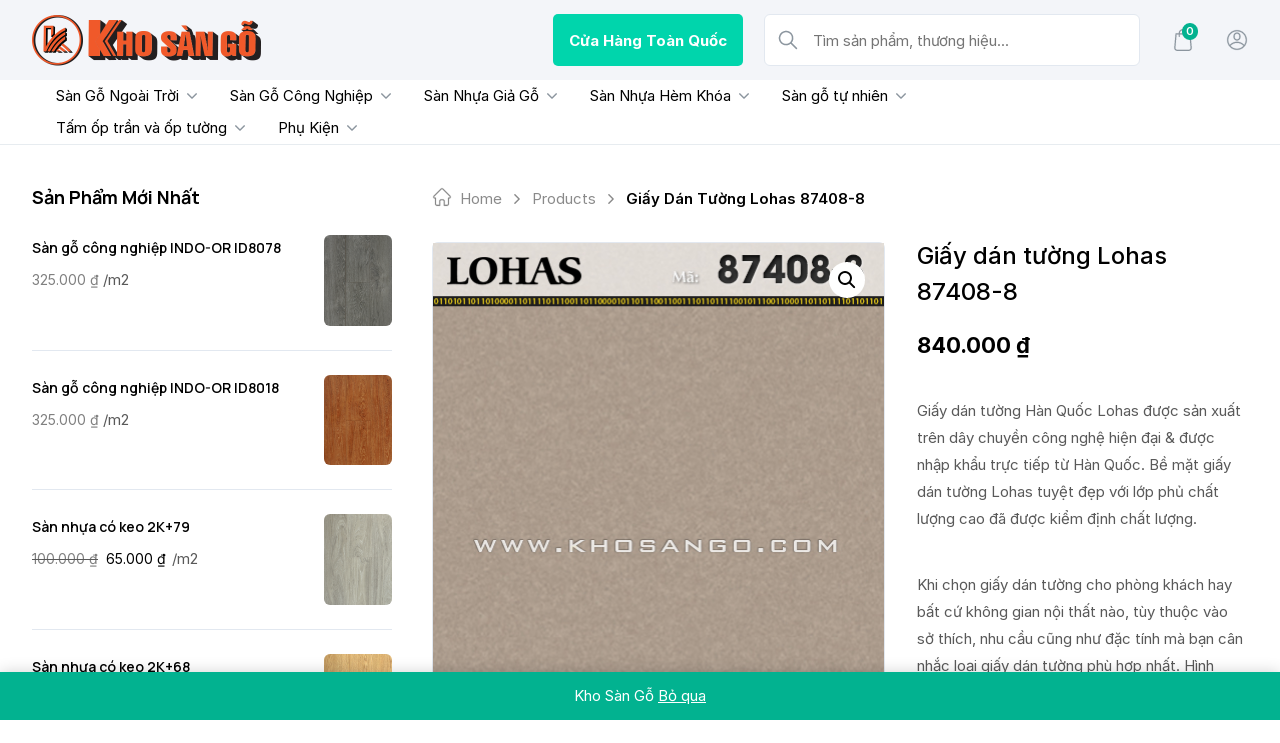

--- FILE ---
content_type: text/html; charset=UTF-8
request_url: https://khosango.vn/san-pham/giay-dan-tuong-lohas-87408-8/
body_size: 55740
content:

<!doctype html>
<html class="h-full antialiased" lang="vi">

<head>
    <meta charset="UTF-8">
    <meta name="facebook-domain-verification" content="sw9c7y72bngb0ak3c68l60fvqkr3p4" />
    <!-- need maximum-scale 1 to prevent ios input focus auto zooming -->
    <meta name="viewport" content="width=device-width, initial-scale=1 maximum-scale=1">
    <link rel="profile" href="https://gmpg.org/xfn/11">
    <script type="text/html" id="borobazarGlobalSearchTemplate">
    <% let postArray = []; %>
            <% postArray = listing %>
    
    <% if (postArray.length === 0) { %>
    <div class="flex flex-col items-center justify-center text-center py-8 px-5">
        <svg width="200" height="180" viewBox="0 0 350 350" fill="none" xmlns="http://www.w3.org/2000/svg">
            <path d="M90.2586 327.146C82.8386 325.571 -6.20141 311.116 0.34359 204.611C6.88859 98.1056 15.1136 66.0456 49.7636 54.3206C84.4136 42.5956 168.554 -12.8444 234.599 39.8656C300.644 92.5756 371.904 139.896 343.624 224.071C315.344 308.281 310.724 336.351 236.909 332.046C163.129 327.776 125.504 334.776 90.2586 327.146Z" fill="#F7F8FA" />
            <path d="M269.886 305.445C271.601 304.01 272.581 302.05 272.756 299.985C272.931 297.92 272.336 295.785 270.936 294.105L209.931 220.745C223.231 207.83 232.156 190.295 233.976 170.415C238.036 126.14 205.346 86.8353 161.071 82.7753C116.796 78.7153 77.4906 111.405 73.4306 155.68C69.3706 199.955 102.061 239.26 146.336 243.32C163.311 244.895 179.586 241.01 193.411 233.17L197.226 230.65L258.546 304.395C261.381 307.825 266.456 308.28 269.886 305.445ZM216.651 168.84C213.466 203.56 182.631 229.18 147.946 225.995C113.226 222.81 87.6056 191.975 90.7906 157.29C93.9756 122.605 124.776 96.9153 159.461 100.1C194.181 103.32 219.836 134.12 216.651 168.84Z" fill="#EFEFEF" />
            <path d="M82.6267 124.845C79.4067 131.705 76.5017 138.775 74.4717 146.055C72.5817 152.81 71.9867 159.67 72.2667 166.67C72.7917 179.83 76.6417 192.745 83.3267 204.085C96.6967 226.8 120.742 241.815 147.027 243.81C163.582 245.07 181.712 241.395 195.677 232.12C196.377 231.665 194.697 231.805 194.382 232.05C181.397 240.625 164.737 244.09 149.372 243.18C136.212 242.375 123.332 238.315 112.132 231.35C90.7817 218.12 76.4667 195.09 74.2267 170.03C73.5617 162.435 73.8417 154.77 75.7317 147.385C77.7617 139.51 80.8417 131.88 84.3067 124.565C84.4467 124.25 82.8367 124.39 82.6267 124.845Z" fill="#6A79A8" />
            <path d="M198.097 232.996C206.042 242.551 213.987 252.071 221.932 261.626C232.887 274.786 243.842 287.946 254.797 301.106C255.777 302.261 256.722 303.486 257.737 304.641C261.902 309.401 269.742 308.211 272.787 302.786C272.927 302.541 271.352 302.646 271.107 303.066C268.272 308.141 262.427 307.686 258.997 303.626C257.912 302.331 256.827 301.036 255.742 299.706C251.227 294.246 246.677 288.821 242.162 283.361C230.752 269.641 219.342 255.921 207.897 242.166C205.167 238.876 202.437 235.621 199.707 232.331C199.427 232.086 197.817 232.646 198.097 232.996Z" fill="#6A79A8" />
            <path d="M121.373 109.201C138.943 98.5606 161.028 97.3706 179.648 106.086C194.488 113.051 206.283 125.791 212.023 141.155C215.348 150.045 216.608 159.6 215.768 169.05C215.733 169.33 217.413 169.12 217.448 168.595C218.988 150.99 213.108 133.351 201.208 120.261C189.133 106.961 171.668 99.3656 153.713 99.4706C141.848 99.5406 130.193 102.936 120.043 109.096C119.378 109.551 121.058 109.411 121.373 109.201Z" fill="#6A79A8" />
            <path d="M274.186 299.39C275.901 297.955 276.881 295.995 277.056 293.93C277.231 291.865 276.636 289.73 275.236 288.05L214.231 214.69C227.531 201.775 236.456 184.24 238.276 164.36C242.336 120.085 209.646 80.7801 165.371 76.7201C121.061 72.6601 81.7562 105.385 77.6962 149.625C73.6362 193.9 106.326 233.24 150.601 237.3C167.576 238.875 183.851 234.99 197.676 227.15L201.491 224.63L262.811 298.375C265.646 301.77 270.756 302.225 274.186 299.39ZM220.916 162.785C217.731 197.505 186.896 223.125 152.211 219.94C117.526 216.755 91.8712 185.92 95.0562 151.235C98.2412 116.55 129.076 90.8951 163.761 94.0801C198.446 97.2651 224.101 128.065 220.916 162.785Z" fill="white" />
            <path d="M274.893 299.601C278.603 296.311 278.848 291.131 275.733 287.351C274.718 286.126 273.703 284.901 272.688 283.676C268.068 278.146 263.483 272.581 258.863 267.051C247.068 252.876 235.308 238.736 223.513 224.561C220.678 221.166 217.843 217.736 215.008 214.341C214.973 214.516 214.938 214.726 214.938 214.901C228.098 202.021 236.673 184.906 238.878 166.601C240.803 150.641 237.898 134.331 230.548 120.016C223.513 106.331 212.628 94.781 199.398 86.976C185.748 78.926 169.788 75.111 153.968 75.916C138.463 76.686 123.273 82.041 110.638 91.071C98.073 100.031 88.133 112.561 82.358 126.911C76.373 141.786 74.938 158.411 78.298 174.091C81.553 189.281 89.253 203.386 100.243 214.376C111.268 225.436 125.443 233.171 140.703 236.426C159.463 240.416 179.343 237.651 196.248 228.621C198.278 227.536 200.133 226.276 202.058 224.981C201.603 224.981 201.183 224.981 200.728 224.981C208.603 234.431 216.443 243.881 224.318 253.331C235.588 266.876 246.823 280.386 258.093 293.931C259.353 295.436 260.578 296.941 261.838 298.446C265.128 302.366 270.693 302.926 274.753 299.741C275.663 299.041 274.263 298.586 273.668 299.076C270.063 301.911 265.828 300.651 263.098 297.396C261.943 295.996 260.753 294.596 259.598 293.161C254.803 287.421 250.078 281.751 245.353 276.046C233.768 262.116 222.148 248.151 210.563 234.221C207.798 230.896 205.033 227.571 202.268 224.281C201.953 223.896 201.288 224.071 200.938 224.281C172.868 242.866 134.963 240.591 108.713 219.801C84.248 200.446 73.083 167.826 80.573 137.516C87.993 107.521 112.983 83.896 143.363 78.261C174.338 72.521 206.398 86.241 224.003 112.281C232.543 124.916 237.373 139.931 237.723 155.156C238.143 172.866 232.613 190.506 222.078 204.716C219.488 208.181 216.618 211.436 213.538 214.481C213.398 214.621 213.328 214.866 213.468 215.041C220.853 223.931 228.273 232.821 235.658 241.746C246.788 255.116 257.918 268.521 269.048 281.891C270.588 283.711 272.093 285.566 273.633 287.386C273.913 287.701 274.158 288.016 274.438 288.331C277.098 291.726 276.713 296.276 273.493 299.146C272.723 299.846 274.368 300.056 274.893 299.601Z" fill="#6A79A8" />
            <path d="M220.077 162.856C217.592 188.651 199.112 210.946 173.947 217.596C148.538 224.316 121.133 213.746 106.433 192.081C91.7326 170.416 92.1876 140.981 107.693 119.876C123.198 98.736 150.987 89.426 176.082 97.126C200.582 104.651 218.397 127.261 220.182 152.776C220.427 156.136 220.357 159.531 220.077 162.856C220.007 163.661 221.722 163.416 221.792 162.716C224.137 136.046 209.192 110.111 184.797 99.016C160.612 87.991 131.458 93.381 112.663 112.141C93.5526 131.181 88.5126 161.176 100.553 185.361C112.453 209.266 138.668 223.511 165.232 220.431C191.237 217.386 213.497 198.241 220.042 172.831C220.882 169.541 221.477 166.146 221.792 162.751C221.827 161.911 220.112 162.156 220.077 162.856Z" fill="#6A79A8" />
            <path opacity="0.5" d="M202.679 201.698C227.364 177.013 227.364 136.991 202.679 112.307C177.994 87.6219 137.972 87.6219 113.288 112.307C88.6028 136.991 88.6028 177.013 113.288 201.698C137.972 226.383 177.994 226.383 202.679 201.698Z" fill="white" />
            <path d="M164.079 93.5561C137.689 91.2461 111.789 105.631 100.239 129.571C88.5487 153.791 93.7287 183.471 112.839 202.336C131.879 221.131 161.489 225.996 185.569 214.411C209.614 202.861 224.419 177.031 221.724 150.431C219.064 124.111 199.499 101.641 173.879 95.2011C170.659 94.3961 167.369 93.8711 164.079 93.5561C163.379 93.4861 162.294 94.5011 163.449 94.6061C189.209 97.0561 211.329 115.676 218.154 140.666C225.049 165.901 215.074 193.481 193.654 208.496C172.059 223.616 142.554 223.161 121.309 207.551C100.379 192.151 90.9637 164.676 98.0337 139.686C105.069 114.801 127.609 96.2861 153.439 94.4661C156.764 94.2211 160.124 94.2911 163.449 94.5711C164.149 94.6411 165.199 93.6611 164.079 93.5561Z" fill="#6A79A8" />
            <path d="M180.251 173.637C176.786 169.402 171.501 166.287 166.321 164.712C157.641 162.052 148.051 163.767 140.526 168.702C138.776 169.857 136.991 171.152 135.591 172.727C134.891 173.497 136.536 173.672 136.991 173.147C140.316 169.437 145.321 166.847 150.081 165.587C158.656 163.277 167.651 165.272 174.686 170.627C176.121 171.712 177.556 172.937 178.711 174.337C179.131 174.897 180.741 174.267 180.251 173.637Z" fill="#6A79A8" />
            <path d="M138.911 148.086C138.911 146.336 137.511 144.901 135.761 144.901C134.011 144.901 132.576 146.301 132.576 148.051C132.576 149.801 133.976 151.236 135.726 151.236C137.476 151.236 138.911 149.836 138.911 148.086Z" fill="#6A79A8" />
            <path d="M182.362 148.475C182.454 146.738 181.121 145.254 179.384 145.161C177.647 145.068 176.163 146.402 176.07 148.139C175.978 149.876 177.311 151.36 179.048 151.453C180.785 151.545 182.269 150.212 182.362 148.475Z" fill="#6A79A8" />
            <path d="M124.592 168.52C127.124 168.493 129.147 165.728 129.11 162.346C129.074 158.964 126.991 156.244 124.459 156.271C121.928 156.299 119.905 159.063 119.941 162.445C119.978 165.828 122.06 168.547 124.592 168.52Z" fill="#FF9C81" />
            <path d="M190.354 167.784C192.886 167.756 194.909 164.992 194.872 161.61C194.836 158.227 192.753 155.507 190.221 155.535C187.689 155.562 185.666 158.326 185.703 161.709C185.74 165.091 187.822 167.811 190.354 167.784Z" fill="#FF9C81" />
        </svg>
        <h5 class="mt-5 mb-3 text-main">Sorry, no result found</h5>
        <p class="m-0 pb-2 text-sm text-light">Sorry, nothing matched your search terms. Please try again.</p>
    </div>
    <% } %>

    <% _.each(postArray, function(list, index ) { %>
    <%
        let id = list ? list.id : '';
        let thumbnail = list ? list.thumbnail : '';
        let title = list ? list.title : '';
        let permalink = list ? list.permalink : '';
        let price = list ? list._price : 0;
        let price_html = list ? list.price_html : '';
        let product_type = list ? list.product_type : '';
        let is_in_stock = list ? list.is_in_stock : '';
    %>

    <div class="borobazar-product-search-card borobazar-product-<%= list.post_id %> flex items-center py-2 px-5 transition-colors duration-200 hover:bg-base">
        <div class="borobazar-product-search-card-thumb mr-4">
            <a class="borobazar-image-fade-in flex items-center" href="<%=permalink %>">
                <img loading="lazy" class="opacity-0 transition-opacity duration-200" src="<%=thumbnail %>" alt="<%=title %>" height="54" width="54" />
            </a>
        </div>
        <div class='borobazar-product-search-card-description'>
            <a href="<%=permalink %>" class='borobazar-product-search-card-title no-underline text-main'><%= title %></a>
            <div class="borobazar-product-search-card-price text-sm">
                <%= price_html %>
            </div>
        </div>
    </div>
    <% }) %>
</script><meta name='robots' content='index, follow, max-image-preview:large, max-snippet:-1, max-video-preview:-1' />

	<!-- This site is optimized with the Yoast SEO Premium plugin v22.9 (Yoast SEO v22.9) - https://yoast.com/wordpress/plugins/seo/ -->
	<title>Giấy dán tường Lohas 87408-8 - Kho Sàn Gỗ</title>
	<link rel="canonical" href="https://khosango.vn/san-pham/giay-dan-tuong-lohas-87408-8/" />
	<meta property="og:locale" content="vi_VN" />
	<meta property="og:type" content="article" />
	<meta property="og:title" content="Giấy dán tường Lohas 87408-8" />
	<meta property="og:description" content="Giấy dán tường Hàn Quốc Lohas&nbsp;được sản xuất trên dây chuyền công nghệ hiện đại &amp; được nhập khẩu trực tiếp từ Hàn Quốc. Bề mặt giấy dán tường Lohas&nbsp;tuyệt đẹp với lớp phủ chất lượng cao đã được kiểm định chất lượng. Khi chọn giấy dán tường cho phòng khách hay bất cứ không gian nội thất nào, tùy thuộc vào sở thích, nhu cầu cũng như đặc tính mà bạn cân nhắc loại giấy dán tường phù hợp nhất. Hình dáng hoa văn và màu sắc của giấy dán tường rất đa dạng và phong phú, từ những kiểu dáng đặc sắc cho đến những mẫu mã mang tính phóng khoáng." />
	<meta property="og:url" content="https://khosango.vn/san-pham/giay-dan-tuong-lohas-87408-8/" />
	<meta property="og:site_name" content="Kho Sàn Gỗ" />
	<meta property="article:modified_time" content="2021-12-31T08:02:43+00:00" />
	<meta property="og:image" content="https://khosango.vn/wp-content/uploads/2021/12/1639621335_87408-8.jpg" />
	<meta property="og:image:width" content="450" />
	<meta property="og:image:height" content="600" />
	<meta property="og:image:type" content="image/jpeg" />
	<meta name="twitter:card" content="summary_large_image" />
	<meta name="twitter:label1" content="Est. reading time" />
	<meta name="twitter:data1" content="1 phút" />
	<script type="application/ld+json" class="yoast-schema-graph">{"@context":"https://schema.org","@graph":[{"@type":"WebPage","@id":"https://khosango.vn/san-pham/giay-dan-tuong-lohas-87408-8/","url":"https://khosango.vn/san-pham/giay-dan-tuong-lohas-87408-8/","name":"Giấy dán tường Lohas 87408-8 - Kho Sàn Gỗ","isPartOf":{"@id":"https://khosango.vn/#website"},"primaryImageOfPage":{"@id":"https://khosango.vn/san-pham/giay-dan-tuong-lohas-87408-8/#primaryimage"},"image":{"@id":"https://khosango.vn/san-pham/giay-dan-tuong-lohas-87408-8/#primaryimage"},"thumbnailUrl":"https://khosango.vn/wp-content/uploads/2021/12/1639621335_87408-8.jpg","datePublished":"2021-11-06T06:45:19+00:00","dateModified":"2021-12-31T08:02:43+00:00","breadcrumb":{"@id":"https://khosango.vn/san-pham/giay-dan-tuong-lohas-87408-8/#breadcrumb"},"inLanguage":"vi","potentialAction":[{"@type":"ReadAction","target":["https://khosango.vn/san-pham/giay-dan-tuong-lohas-87408-8/"]}]},{"@type":"ImageObject","inLanguage":"vi","@id":"https://khosango.vn/san-pham/giay-dan-tuong-lohas-87408-8/#primaryimage","url":"https://khosango.vn/wp-content/uploads/2021/12/1639621335_87408-8.jpg","contentUrl":"https://khosango.vn/wp-content/uploads/2021/12/1639621335_87408-8.jpg","width":450,"height":600},{"@type":"BreadcrumbList","@id":"https://khosango.vn/san-pham/giay-dan-tuong-lohas-87408-8/#breadcrumb","itemListElement":[{"@type":"ListItem","position":1,"name":"Home","item":"https://khosango.vn/"},{"@type":"ListItem","position":2,"name":"Shop","item":"https://khosango.vn/shop/"},{"@type":"ListItem","position":3,"name":"Giấy dán tường Lohas 87408-8"}]},{"@type":"WebSite","@id":"https://khosango.vn/#website","url":"https://khosango.vn/","name":"Kho Sàn Gỗ","description":"Mua bán sàn gỗ, sàn nhựa, gỗ nhựa ngoài trời","publisher":{"@id":"https://khosango.vn/#organization"},"potentialAction":[{"@type":"SearchAction","target":{"@type":"EntryPoint","urlTemplate":"https://khosango.vn/?s={search_term_string}"},"query-input":"required name=search_term_string"}],"inLanguage":"vi"},{"@type":"Organization","@id":"https://khosango.vn/#organization","name":"Kho Sàn Gỗ","url":"https://khosango.vn/","logo":{"@type":"ImageObject","inLanguage":"vi","@id":"https://khosango.vn/#/schema/logo/image/","url":"https://khosango.vn/wp-content/uploads/2021/11/cropped-logo_web_khosango-2021.png","contentUrl":"https://khosango.vn/wp-content/uploads/2021/11/cropped-logo_web_khosango-2021.png","width":460,"height":148,"caption":"Kho Sàn Gỗ"},"image":{"@id":"https://khosango.vn/#/schema/logo/image/"}}]}</script>
	<!-- / Yoast SEO Premium plugin. -->


<link rel='dns-prefetch' href='//fonts.googleapis.com' />
<link rel="alternate" type="application/rss+xml" title="Dòng thông tin Kho Sàn Gỗ &raquo;" href="https://khosango.vn/feed/" />
<link rel="alternate" type="application/rss+xml" title="Dòng phản hồi Kho Sàn Gỗ &raquo;" href="https://khosango.vn/comments/feed/" />
<link rel="alternate" type="application/rss+xml" title="Kho Sàn Gỗ &raquo; Giấy dán tường Lohas 87408-8 Dòng phản hồi" href="https://khosango.vn/san-pham/giay-dan-tuong-lohas-87408-8/feed/" />
<script type="text/javascript">
/* <![CDATA[ */
window._wpemojiSettings = {"baseUrl":"https:\/\/s.w.org\/images\/core\/emoji\/14.0.0\/72x72\/","ext":".png","svgUrl":"https:\/\/s.w.org\/images\/core\/emoji\/14.0.0\/svg\/","svgExt":".svg","source":{"concatemoji":"https:\/\/khosango.vn\/wp-includes\/js\/wp-emoji-release.min.js?ver=6c5ca47a91900d9820c43d0104b66b72"}};
/*! This file is auto-generated */
!function(i,n){var o,s,e;function c(e){try{var t={supportTests:e,timestamp:(new Date).valueOf()};sessionStorage.setItem(o,JSON.stringify(t))}catch(e){}}function p(e,t,n){e.clearRect(0,0,e.canvas.width,e.canvas.height),e.fillText(t,0,0);var t=new Uint32Array(e.getImageData(0,0,e.canvas.width,e.canvas.height).data),r=(e.clearRect(0,0,e.canvas.width,e.canvas.height),e.fillText(n,0,0),new Uint32Array(e.getImageData(0,0,e.canvas.width,e.canvas.height).data));return t.every(function(e,t){return e===r[t]})}function u(e,t,n){switch(t){case"flag":return n(e,"\ud83c\udff3\ufe0f\u200d\u26a7\ufe0f","\ud83c\udff3\ufe0f\u200b\u26a7\ufe0f")?!1:!n(e,"\ud83c\uddfa\ud83c\uddf3","\ud83c\uddfa\u200b\ud83c\uddf3")&&!n(e,"\ud83c\udff4\udb40\udc67\udb40\udc62\udb40\udc65\udb40\udc6e\udb40\udc67\udb40\udc7f","\ud83c\udff4\u200b\udb40\udc67\u200b\udb40\udc62\u200b\udb40\udc65\u200b\udb40\udc6e\u200b\udb40\udc67\u200b\udb40\udc7f");case"emoji":return!n(e,"\ud83e\udef1\ud83c\udffb\u200d\ud83e\udef2\ud83c\udfff","\ud83e\udef1\ud83c\udffb\u200b\ud83e\udef2\ud83c\udfff")}return!1}function f(e,t,n){var r="undefined"!=typeof WorkerGlobalScope&&self instanceof WorkerGlobalScope?new OffscreenCanvas(300,150):i.createElement("canvas"),a=r.getContext("2d",{willReadFrequently:!0}),o=(a.textBaseline="top",a.font="600 32px Arial",{});return e.forEach(function(e){o[e]=t(a,e,n)}),o}function t(e){var t=i.createElement("script");t.src=e,t.defer=!0,i.head.appendChild(t)}"undefined"!=typeof Promise&&(o="wpEmojiSettingsSupports",s=["flag","emoji"],n.supports={everything:!0,everythingExceptFlag:!0},e=new Promise(function(e){i.addEventListener("DOMContentLoaded",e,{once:!0})}),new Promise(function(t){var n=function(){try{var e=JSON.parse(sessionStorage.getItem(o));if("object"==typeof e&&"number"==typeof e.timestamp&&(new Date).valueOf()<e.timestamp+604800&&"object"==typeof e.supportTests)return e.supportTests}catch(e){}return null}();if(!n){if("undefined"!=typeof Worker&&"undefined"!=typeof OffscreenCanvas&&"undefined"!=typeof URL&&URL.createObjectURL&&"undefined"!=typeof Blob)try{var e="postMessage("+f.toString()+"("+[JSON.stringify(s),u.toString(),p.toString()].join(",")+"));",r=new Blob([e],{type:"text/javascript"}),a=new Worker(URL.createObjectURL(r),{name:"wpTestEmojiSupports"});return void(a.onmessage=function(e){c(n=e.data),a.terminate(),t(n)})}catch(e){}c(n=f(s,u,p))}t(n)}).then(function(e){for(var t in e)n.supports[t]=e[t],n.supports.everything=n.supports.everything&&n.supports[t],"flag"!==t&&(n.supports.everythingExceptFlag=n.supports.everythingExceptFlag&&n.supports[t]);n.supports.everythingExceptFlag=n.supports.everythingExceptFlag&&!n.supports.flag,n.DOMReady=!1,n.readyCallback=function(){n.DOMReady=!0}}).then(function(){return e}).then(function(){var e;n.supports.everything||(n.readyCallback(),(e=n.source||{}).concatemoji?t(e.concatemoji):e.wpemoji&&e.twemoji&&(t(e.twemoji),t(e.wpemoji)))}))}((window,document),window._wpemojiSettings);
/* ]]> */
</script>
<link data-minify="1" rel='stylesheet' id='bbCMB-style-popup-css' href='https://khosango.vn/wp-content/cache/min/1/wp-content/plugins/call-me-back/css/cmb_popup.css?ver=1753252846' type='text/css' media='all' />
<link data-minify="1" rel='stylesheet' id='bbCMB-style-cmb-css' href='https://khosango.vn/wp-content/cache/min/1/wp-content/plugins/call-me-back/css/cmb_style.css?ver=1753252846' type='text/css' media='all' />
<link data-minify="1" rel='stylesheet' id='bbCMB-style-timepicker-cmb-css' href='https://khosango.vn/wp-content/cache/min/1/wp-content/plugins/call-me-back/css/jquery.timepicker.css?ver=1753252846' type='text/css' media='all' />
<link rel='stylesheet' id='buttons-css' href='https://khosango.vn/wp-includes/css/buttons.min.css?ver=6c5ca47a91900d9820c43d0104b66b72' type='text/css' media='all' />
<link data-minify="1" rel='stylesheet' id='dashicons-css' href='https://khosango.vn/wp-content/cache/min/1/wp-includes/css/dashicons.min.css?ver=1753252846' type='text/css' media='all' />
<link rel='stylesheet' id='mediaelement-css' href='https://khosango.vn/wp-includes/js/mediaelement/mediaelementplayer-legacy.min.css?ver=4.2.17' type='text/css' media='all' />
<link rel='stylesheet' id='wp-mediaelement-css' href='https://khosango.vn/wp-includes/js/mediaelement/wp-mediaelement.min.css?ver=6c5ca47a91900d9820c43d0104b66b72' type='text/css' media='all' />
<link rel='stylesheet' id='media-views-css' href='https://khosango.vn/wp-includes/css/media-views.min.css?ver=6c5ca47a91900d9820c43d0104b66b72' type='text/css' media='all' />
<link data-minify="1" rel='stylesheet' id='imgareaselect-css' href='https://khosango.vn/wp-content/cache/min/1/wp-includes/js/imgareaselect/imgareaselect.css?ver=1753252846' type='text/css' media='all' />
<style id='wp-emoji-styles-inline-css' type='text/css'>

	img.wp-smiley, img.emoji {
		display: inline !important;
		border: none !important;
		box-shadow: none !important;
		height: 1em !important;
		width: 1em !important;
		margin: 0 0.07em !important;
		vertical-align: -0.1em !important;
		background: none !important;
		padding: 0 !important;
	}
</style>
<link rel='stylesheet' id='wp-block-library-css' href='https://khosango.vn/wp-includes/css/dist/block-library/style.min.css?ver=6c5ca47a91900d9820c43d0104b66b72' type='text/css' media='all' />
<style id='wp-block-library-theme-inline-css' type='text/css'>
.wp-block-audio figcaption{color:#555;font-size:13px;text-align:center}.is-dark-theme .wp-block-audio figcaption{color:hsla(0,0%,100%,.65)}.wp-block-audio{margin:0 0 1em}.wp-block-code{border:1px solid #ccc;border-radius:4px;font-family:Menlo,Consolas,monaco,monospace;padding:.8em 1em}.wp-block-embed figcaption{color:#555;font-size:13px;text-align:center}.is-dark-theme .wp-block-embed figcaption{color:hsla(0,0%,100%,.65)}.wp-block-embed{margin:0 0 1em}.blocks-gallery-caption{color:#555;font-size:13px;text-align:center}.is-dark-theme .blocks-gallery-caption{color:hsla(0,0%,100%,.65)}.wp-block-image figcaption{color:#555;font-size:13px;text-align:center}.is-dark-theme .wp-block-image figcaption{color:hsla(0,0%,100%,.65)}.wp-block-image{margin:0 0 1em}.wp-block-pullquote{border-bottom:4px solid;border-top:4px solid;color:currentColor;margin-bottom:1.75em}.wp-block-pullquote cite,.wp-block-pullquote footer,.wp-block-pullquote__citation{color:currentColor;font-size:.8125em;font-style:normal;text-transform:uppercase}.wp-block-quote{border-left:.25em solid;margin:0 0 1.75em;padding-left:1em}.wp-block-quote cite,.wp-block-quote footer{color:currentColor;font-size:.8125em;font-style:normal;position:relative}.wp-block-quote.has-text-align-right{border-left:none;border-right:.25em solid;padding-left:0;padding-right:1em}.wp-block-quote.has-text-align-center{border:none;padding-left:0}.wp-block-quote.is-large,.wp-block-quote.is-style-large,.wp-block-quote.is-style-plain{border:none}.wp-block-search .wp-block-search__label{font-weight:700}.wp-block-search__button{border:1px solid #ccc;padding:.375em .625em}:where(.wp-block-group.has-background){padding:1.25em 2.375em}.wp-block-separator.has-css-opacity{opacity:.4}.wp-block-separator{border:none;border-bottom:2px solid;margin-left:auto;margin-right:auto}.wp-block-separator.has-alpha-channel-opacity{opacity:1}.wp-block-separator:not(.is-style-wide):not(.is-style-dots){width:100px}.wp-block-separator.has-background:not(.is-style-dots){border-bottom:none;height:1px}.wp-block-separator.has-background:not(.is-style-wide):not(.is-style-dots){height:2px}.wp-block-table{margin:0 0 1em}.wp-block-table td,.wp-block-table th{word-break:normal}.wp-block-table figcaption{color:#555;font-size:13px;text-align:center}.is-dark-theme .wp-block-table figcaption{color:hsla(0,0%,100%,.65)}.wp-block-video figcaption{color:#555;font-size:13px;text-align:center}.is-dark-theme .wp-block-video figcaption{color:hsla(0,0%,100%,.65)}.wp-block-video{margin:0 0 1em}.wp-block-template-part.has-background{margin-bottom:0;margin-top:0;padding:1.25em 2.375em}
</style>
<style id='classic-theme-styles-inline-css' type='text/css'>
/*! This file is auto-generated */
.wp-block-button__link{color:#fff;background-color:#32373c;border-radius:9999px;box-shadow:none;text-decoration:none;padding:calc(.667em + 2px) calc(1.333em + 2px);font-size:1.125em}.wp-block-file__button{background:#32373c;color:#fff;text-decoration:none}
</style>
<style id='global-styles-inline-css' type='text/css'>
body{--wp--preset--color--black: #000000;--wp--preset--color--cyan-bluish-gray: #abb8c3;--wp--preset--color--white: #ffffff;--wp--preset--color--pale-pink: #f78da7;--wp--preset--color--vivid-red: #cf2e2e;--wp--preset--color--luminous-vivid-orange: #ff6900;--wp--preset--color--luminous-vivid-amber: #fcb900;--wp--preset--color--light-green-cyan: #7bdcb5;--wp--preset--color--vivid-green-cyan: #00d084;--wp--preset--color--pale-cyan-blue: #8ed1fc;--wp--preset--color--vivid-cyan-blue: #0693e3;--wp--preset--color--vivid-purple: #9b51e0;--wp--preset--gradient--vivid-cyan-blue-to-vivid-purple: linear-gradient(135deg,rgba(6,147,227,1) 0%,rgb(155,81,224) 100%);--wp--preset--gradient--light-green-cyan-to-vivid-green-cyan: linear-gradient(135deg,rgb(122,220,180) 0%,rgb(0,208,130) 100%);--wp--preset--gradient--luminous-vivid-amber-to-luminous-vivid-orange: linear-gradient(135deg,rgba(252,185,0,1) 0%,rgba(255,105,0,1) 100%);--wp--preset--gradient--luminous-vivid-orange-to-vivid-red: linear-gradient(135deg,rgba(255,105,0,1) 0%,rgb(207,46,46) 100%);--wp--preset--gradient--very-light-gray-to-cyan-bluish-gray: linear-gradient(135deg,rgb(238,238,238) 0%,rgb(169,184,195) 100%);--wp--preset--gradient--cool-to-warm-spectrum: linear-gradient(135deg,rgb(74,234,220) 0%,rgb(151,120,209) 20%,rgb(207,42,186) 40%,rgb(238,44,130) 60%,rgb(251,105,98) 80%,rgb(254,248,76) 100%);--wp--preset--gradient--blush-light-purple: linear-gradient(135deg,rgb(255,206,236) 0%,rgb(152,150,240) 100%);--wp--preset--gradient--blush-bordeaux: linear-gradient(135deg,rgb(254,205,165) 0%,rgb(254,45,45) 50%,rgb(107,0,62) 100%);--wp--preset--gradient--luminous-dusk: linear-gradient(135deg,rgb(255,203,112) 0%,rgb(199,81,192) 50%,rgb(65,88,208) 100%);--wp--preset--gradient--pale-ocean: linear-gradient(135deg,rgb(255,245,203) 0%,rgb(182,227,212) 50%,rgb(51,167,181) 100%);--wp--preset--gradient--electric-grass: linear-gradient(135deg,rgb(202,248,128) 0%,rgb(113,206,126) 100%);--wp--preset--gradient--midnight: linear-gradient(135deg,rgb(2,3,129) 0%,rgb(40,116,252) 100%);--wp--preset--font-size--small: 18px;--wp--preset--font-size--medium: 20px;--wp--preset--font-size--large: 24px;--wp--preset--font-size--x-large: 42px;--wp--preset--font-size--normal: 22px;--wp--preset--font-size--larger: 40px;--wp--preset--spacing--20: 0.44rem;--wp--preset--spacing--30: 0.67rem;--wp--preset--spacing--40: 1rem;--wp--preset--spacing--50: 1.5rem;--wp--preset--spacing--60: 2.25rem;--wp--preset--spacing--70: 3.38rem;--wp--preset--spacing--80: 5.06rem;--wp--preset--shadow--natural: 6px 6px 9px rgba(0, 0, 0, 0.2);--wp--preset--shadow--deep: 12px 12px 50px rgba(0, 0, 0, 0.4);--wp--preset--shadow--sharp: 6px 6px 0px rgba(0, 0, 0, 0.2);--wp--preset--shadow--outlined: 6px 6px 0px -3px rgba(255, 255, 255, 1), 6px 6px rgba(0, 0, 0, 1);--wp--preset--shadow--crisp: 6px 6px 0px rgba(0, 0, 0, 1);}:where(.is-layout-flex){gap: 0.5em;}:where(.is-layout-grid){gap: 0.5em;}body .is-layout-flow > .alignleft{float: left;margin-inline-start: 0;margin-inline-end: 2em;}body .is-layout-flow > .alignright{float: right;margin-inline-start: 2em;margin-inline-end: 0;}body .is-layout-flow > .aligncenter{margin-left: auto !important;margin-right: auto !important;}body .is-layout-constrained > .alignleft{float: left;margin-inline-start: 0;margin-inline-end: 2em;}body .is-layout-constrained > .alignright{float: right;margin-inline-start: 2em;margin-inline-end: 0;}body .is-layout-constrained > .aligncenter{margin-left: auto !important;margin-right: auto !important;}body .is-layout-constrained > :where(:not(.alignleft):not(.alignright):not(.alignfull)){max-width: var(--wp--style--global--content-size);margin-left: auto !important;margin-right: auto !important;}body .is-layout-constrained > .alignwide{max-width: var(--wp--style--global--wide-size);}body .is-layout-flex{display: flex;}body .is-layout-flex{flex-wrap: wrap;align-items: center;}body .is-layout-flex > *{margin: 0;}body .is-layout-grid{display: grid;}body .is-layout-grid > *{margin: 0;}:where(.wp-block-columns.is-layout-flex){gap: 2em;}:where(.wp-block-columns.is-layout-grid){gap: 2em;}:where(.wp-block-post-template.is-layout-flex){gap: 1.25em;}:where(.wp-block-post-template.is-layout-grid){gap: 1.25em;}.has-black-color{color: var(--wp--preset--color--black) !important;}.has-cyan-bluish-gray-color{color: var(--wp--preset--color--cyan-bluish-gray) !important;}.has-white-color{color: var(--wp--preset--color--white) !important;}.has-pale-pink-color{color: var(--wp--preset--color--pale-pink) !important;}.has-vivid-red-color{color: var(--wp--preset--color--vivid-red) !important;}.has-luminous-vivid-orange-color{color: var(--wp--preset--color--luminous-vivid-orange) !important;}.has-luminous-vivid-amber-color{color: var(--wp--preset--color--luminous-vivid-amber) !important;}.has-light-green-cyan-color{color: var(--wp--preset--color--light-green-cyan) !important;}.has-vivid-green-cyan-color{color: var(--wp--preset--color--vivid-green-cyan) !important;}.has-pale-cyan-blue-color{color: var(--wp--preset--color--pale-cyan-blue) !important;}.has-vivid-cyan-blue-color{color: var(--wp--preset--color--vivid-cyan-blue) !important;}.has-vivid-purple-color{color: var(--wp--preset--color--vivid-purple) !important;}.has-black-background-color{background-color: var(--wp--preset--color--black) !important;}.has-cyan-bluish-gray-background-color{background-color: var(--wp--preset--color--cyan-bluish-gray) !important;}.has-white-background-color{background-color: var(--wp--preset--color--white) !important;}.has-pale-pink-background-color{background-color: var(--wp--preset--color--pale-pink) !important;}.has-vivid-red-background-color{background-color: var(--wp--preset--color--vivid-red) !important;}.has-luminous-vivid-orange-background-color{background-color: var(--wp--preset--color--luminous-vivid-orange) !important;}.has-luminous-vivid-amber-background-color{background-color: var(--wp--preset--color--luminous-vivid-amber) !important;}.has-light-green-cyan-background-color{background-color: var(--wp--preset--color--light-green-cyan) !important;}.has-vivid-green-cyan-background-color{background-color: var(--wp--preset--color--vivid-green-cyan) !important;}.has-pale-cyan-blue-background-color{background-color: var(--wp--preset--color--pale-cyan-blue) !important;}.has-vivid-cyan-blue-background-color{background-color: var(--wp--preset--color--vivid-cyan-blue) !important;}.has-vivid-purple-background-color{background-color: var(--wp--preset--color--vivid-purple) !important;}.has-black-border-color{border-color: var(--wp--preset--color--black) !important;}.has-cyan-bluish-gray-border-color{border-color: var(--wp--preset--color--cyan-bluish-gray) !important;}.has-white-border-color{border-color: var(--wp--preset--color--white) !important;}.has-pale-pink-border-color{border-color: var(--wp--preset--color--pale-pink) !important;}.has-vivid-red-border-color{border-color: var(--wp--preset--color--vivid-red) !important;}.has-luminous-vivid-orange-border-color{border-color: var(--wp--preset--color--luminous-vivid-orange) !important;}.has-luminous-vivid-amber-border-color{border-color: var(--wp--preset--color--luminous-vivid-amber) !important;}.has-light-green-cyan-border-color{border-color: var(--wp--preset--color--light-green-cyan) !important;}.has-vivid-green-cyan-border-color{border-color: var(--wp--preset--color--vivid-green-cyan) !important;}.has-pale-cyan-blue-border-color{border-color: var(--wp--preset--color--pale-cyan-blue) !important;}.has-vivid-cyan-blue-border-color{border-color: var(--wp--preset--color--vivid-cyan-blue) !important;}.has-vivid-purple-border-color{border-color: var(--wp--preset--color--vivid-purple) !important;}.has-vivid-cyan-blue-to-vivid-purple-gradient-background{background: var(--wp--preset--gradient--vivid-cyan-blue-to-vivid-purple) !important;}.has-light-green-cyan-to-vivid-green-cyan-gradient-background{background: var(--wp--preset--gradient--light-green-cyan-to-vivid-green-cyan) !important;}.has-luminous-vivid-amber-to-luminous-vivid-orange-gradient-background{background: var(--wp--preset--gradient--luminous-vivid-amber-to-luminous-vivid-orange) !important;}.has-luminous-vivid-orange-to-vivid-red-gradient-background{background: var(--wp--preset--gradient--luminous-vivid-orange-to-vivid-red) !important;}.has-very-light-gray-to-cyan-bluish-gray-gradient-background{background: var(--wp--preset--gradient--very-light-gray-to-cyan-bluish-gray) !important;}.has-cool-to-warm-spectrum-gradient-background{background: var(--wp--preset--gradient--cool-to-warm-spectrum) !important;}.has-blush-light-purple-gradient-background{background: var(--wp--preset--gradient--blush-light-purple) !important;}.has-blush-bordeaux-gradient-background{background: var(--wp--preset--gradient--blush-bordeaux) !important;}.has-luminous-dusk-gradient-background{background: var(--wp--preset--gradient--luminous-dusk) !important;}.has-pale-ocean-gradient-background{background: var(--wp--preset--gradient--pale-ocean) !important;}.has-electric-grass-gradient-background{background: var(--wp--preset--gradient--electric-grass) !important;}.has-midnight-gradient-background{background: var(--wp--preset--gradient--midnight) !important;}.has-small-font-size{font-size: var(--wp--preset--font-size--small) !important;}.has-medium-font-size{font-size: var(--wp--preset--font-size--medium) !important;}.has-large-font-size{font-size: var(--wp--preset--font-size--large) !important;}.has-x-large-font-size{font-size: var(--wp--preset--font-size--x-large) !important;}
.wp-block-navigation a:where(:not(.wp-element-button)){color: inherit;}
:where(.wp-block-post-template.is-layout-flex){gap: 1.25em;}:where(.wp-block-post-template.is-layout-grid){gap: 1.25em;}
:where(.wp-block-columns.is-layout-flex){gap: 2em;}:where(.wp-block-columns.is-layout-grid){gap: 2em;}
.wp-block-pullquote{font-size: 1.5em;line-height: 1.6;}
</style>
<link data-minify="1" rel='stylesheet' id='agile-store-locator-init-css' href='https://khosango.vn/wp-content/cache/min/1/wp-content/plugins/agile-store-locator/public/css/init.css?ver=1753252846' type='text/css' media='all' />
<link data-minify="1" rel='stylesheet' id='swiper_css-css' href='https://khosango.vn/wp-content/cache/min/1/wp-content/plugins/gridster/assets/client/css/swiper-bundle.min.css?ver=1753252846' type='text/css' media='all' />
<link rel='stylesheet' id='jquery.toast.min-css' href='https://khosango.vn/wp-content/plugins/gridster/assets/client/css/jquery.toast.min.css?ver=1.1.3' type='text/css' media='all' />
<link data-minify="1" rel='stylesheet' id='gs-gutenberg-style-css-css' href='https://khosango.vn/wp-content/cache/min/1/wp-content/plugins/gridster/dist/blocks.style.build.css?ver=1753252846' type='text/css' media='all' />
<link rel='stylesheet' id='jquery-modal-css' href='https://khosango.vn/wp-content/plugins/redq-woocommerce-quick-view/assets/css/jquery.modal.min.css?ver=6c5ca47a91900d9820c43d0104b66b72' type='text/css' media='all' />
<link rel='stylesheet' id='photoswipe-css' href='https://khosango.vn/wp-content/plugins/woocommerce/assets/css/photoswipe/photoswipe.min.css?ver=8.4.0' type='text/css' media='all' />
<link rel='stylesheet' id='photoswipe-default-skin-css' href='https://khosango.vn/wp-content/plugins/woocommerce/assets/css/photoswipe/default-skin/default-skin.min.css?ver=8.4.0' type='text/css' media='all' />
<link data-minify="1" rel='stylesheet' id='woocommerce-layout-css' href='https://khosango.vn/wp-content/cache/min/1/wp-content/plugins/woocommerce/assets/css/woocommerce-layout.css?ver=1753252846' type='text/css' media='all' />
<link data-minify="1" rel='stylesheet' id='woocommerce-smallscreen-css' href='https://khosango.vn/wp-content/cache/min/1/wp-content/plugins/woocommerce/assets/css/woocommerce-smallscreen.css?ver=1753252846' type='text/css' media='only screen and (max-width: 768px)' />
<link data-minify="1" rel='stylesheet' id='woocommerce-general-css' href='https://khosango.vn/wp-content/cache/min/1/wp-content/plugins/woocommerce/assets/css/woocommerce.css?ver=1753252846' type='text/css' media='all' />
<style id='woocommerce-inline-inline-css' type='text/css'>
.woocommerce form .form-row .required { visibility: visible; }
</style>
<link data-minify="1" rel='stylesheet' id='if-gutenberg-front-css-css' href='https://khosango.vn/wp-content/cache/min/1/wp-content/plugins/borobazar-helper/dist/blocks.style.build.css?ver=1753252846' type='text/css' media='all' />
<link rel='stylesheet' id='woo-variation-swatches-css' href='https://khosango.vn/wp-content/plugins/woo-variation-swatches/assets/css/frontend.min.css?ver=1698978761' type='text/css' media='all' />
<style id='woo-variation-swatches-inline-css' type='text/css'>
:root {
--wvs-tick:url("data:image/svg+xml;utf8,%3Csvg filter='drop-shadow(0px 0px 2px rgb(0 0 0 / .8))' xmlns='http://www.w3.org/2000/svg'  viewBox='0 0 30 30'%3E%3Cpath fill='none' stroke='%23ffffff' stroke-linecap='round' stroke-linejoin='round' stroke-width='4' d='M4 16L11 23 27 7'/%3E%3C/svg%3E");

--wvs-cross:url("data:image/svg+xml;utf8,%3Csvg filter='drop-shadow(0px 0px 5px rgb(255 255 255 / .6))' xmlns='http://www.w3.org/2000/svg' width='72px' height='72px' viewBox='0 0 24 24'%3E%3Cpath fill='none' stroke='%23ff0000' stroke-linecap='round' stroke-width='0.6' d='M5 5L19 19M19 5L5 19'/%3E%3C/svg%3E");
--wvs-single-product-item-width:30px;
--wvs-single-product-item-height:30px;
--wvs-single-product-item-font-size:16px}
</style>
<link rel='stylesheet' id='borobazar-css-variables-css' href='https://khosango.vn/wp-content/themes/borobazar/assets/client/css/custom-script.css?ver=6c5ca47a91900d9820c43d0104b66b72' type='text/css' media='all' />
<style id='borobazar-css-variables-inline-css' type='text/css'>
:root {
            --color-brand            : #02b290;
            --color-brand-hover      : #01A585;
            --color-main-text        : #000000;
            --color-dark-text        : #595959;
            --color-light-text       : #666666;
            --color-lighter-text     : #808080;
            --color-lightest-text    : #8C969F;
            --color-border-main      : #E2E8F0;
            --color-border-light     : #DBDEE5;
            --color-border-lighter   : #E7ECF0;
            --color-bg               : #F3F5F9;
            --color-store-notice-bg  : #02b290;
            --color-store-notice-text: #ffffff;
            --color-bottom-nav-bg    : #ffffff;
            --color-bottom-nav-icon  : #8C969F;
            --body-font-family       : Inter;
            --body-font-size         : 15px;
            --body-font-weight       : ;
            --body-font-style        : regular;
            --body-line-height       : 1.8;
            --h1-font-family         : Manrope;
            --h1-font-size           : 40px;
            --h1-font-weight         : 700;
            --h1-font-style          : ;
            --h1-line-height         : 1.5;
            --h1-color               : #000000;
            --h2-font-family         : Manrope;
            --h2-font-size           : 24px;
            --h2-font-weight         : 700;
            --h2-font-style          : ;
            --h2-line-height         : 1.5;
            --h2-color               : #000000;
            --h3-font-family         : Manrope;
            --h3-font-size           : 22px;
            --h3-font-weight         : 700;
            --h3-font-style          : ;
            --h3-line-height         : 1.5;
            --h3-color               : #000000;
            --h4-font-family         : Manrope;
            --h4-font-size           : 18px;
            --h4-font-weight         : 700;
            --h4-font-style          : ;
            --h4-line-height         : 1.5;
            --h4-color               : #000000;
            --h5-font-family         : Manrope;
            --h5-font-size           : 16px;
            --h5-font-weight         : 700;
            --h5-font-style          : ;
            --h5-line-height         : 1.5;
            --h5-color               : #000000;
            --h6-font-family         : Manrope;
            --h6-font-size           : 15px;
            --h6-font-weight         : 700;
            --h6-font-style          : ;
            --h6-line-height         : 1.5;
            --h6-color               : #000000;
            --special-font-family    : Caveat;
            --special-font-size      : 30px;
            --special-font-weight    : 700;
            --special-font-style     : ;
            --special-line-height    : 1.26;
        }
</style>
<link rel='stylesheet' id='borobazar-manrope-font-css' href='https://fonts.googleapis.com/css2?family=Manrope%3Awght%40300%3B400%3B500%3B600%3B700%3B800&#038;display=swap&#038;ver=6c5ca47a91900d9820c43d0104b66b72' type='text/css' media='all' />
<link rel='stylesheet' id='borobazar-inter-font-css' href='https://fonts.googleapis.com/css2?family=Inter%3Awght%40300%3B400%3B500%3B600%3B700%3B800&#038;display=swap&#038;ver=6c5ca47a91900d9820c43d0104b66b72' type='text/css' media='all' />
<link rel='stylesheet' id='borobazar-caveat-font-css' href='https://fonts.googleapis.com/css2?family=Caveat%3Awght%40400%3B500%3B600%3B700&#038;display=swap&#038;ver=6c5ca47a91900d9820c43d0104b66b72' type='text/css' media='all' />
<link rel='stylesheet' id='jquery.overlayScrollbars.min-css' href='https://khosango.vn/wp-content/themes/borobazar/assets/client/library/jquery.overlayScrollbars.min.css?ver=1.3.1' type='text/css' media='all' />
<link data-minify="1" rel='stylesheet' id='borobazar-tailwind-css' href='https://khosango.vn/wp-content/cache/min/1/wp-content/themes/borobazar/dist/borobazar-tailwind.css?ver=1753252846' type='text/css' media='all' />
<link data-minify="1" rel='stylesheet' id='borobazar-woo-style-css' href='https://khosango.vn/wp-content/cache/min/1/wp-content/themes/borobazar/dist/borobazar-woo-style.css?ver=1753252846' type='text/css' media='all' />
<link data-minify="1" rel='stylesheet' id='borobazar-main-style-css' href='https://khosango.vn/wp-content/cache/min/1/wp-content/themes/borobazar/dist/borobazar-main-style.css?ver=1753252846' type='text/css' media='all' />
<link data-minify="1" rel='stylesheet' id='rvpplugin-slick-css' href='https://khosango.vn/wp-content/cache/min/1/wp-content/plugins/recently-viewed-products/slick/slick.css?ver=1753252846' type='text/css' media='all' />
<link data-minify="1" rel='stylesheet' id='rvpplugin-slick-theme-css' href='https://khosango.vn/wp-content/cache/min/1/wp-content/plugins/recently-viewed-products/slick/slick-theme.css?ver=1753252846' type='text/css' media='all' />
<link data-minify="1" rel='stylesheet' id='rvpplugin-frontend-css' href='https://khosango.vn/wp-content/cache/min/1/wp-content/plugins/recently-viewed-products/frontend/css/rvpplugin-frontend-style.css?ver=1753252846' type='text/css' media='all' />
<link data-minify="1" rel='stylesheet' id='bdt-uikit-css' href='https://khosango.vn/wp-content/cache/min/1/wp-content/plugins/bdthemes-element-pack/assets/css/bdt-uikit.css?ver=1753252846' type='text/css' media='all' />
<link data-minify="1" rel='stylesheet' id='ep-helper-css' href='https://khosango.vn/wp-content/cache/min/1/wp-content/plugins/bdthemes-element-pack/assets/css/ep-helper.css?ver=1753252846' type='text/css' media='all' />
<script type="text/javascript" src="https://khosango.vn/wp-includes/js/jquery/jquery.min.js?ver=3.7.1" id="jquery-core-js"></script>
<script type="text/javascript" src="https://khosango.vn/wp-includes/js/jquery/jquery-migrate.min.js?ver=3.4.1" id="jquery-migrate-js"></script>
<script type="text/javascript" id="utils-js-extra">
/* <![CDATA[ */
var userSettings = {"url":"\/","uid":"0","time":"1767249988","secure":"1"};
/* ]]> */
</script>
<script type="text/javascript" src="https://khosango.vn/wp-includes/js/utils.min.js?ver=6c5ca47a91900d9820c43d0104b66b72" id="utils-js"></script>
<script type="text/javascript" src="https://khosango.vn/wp-includes/js/plupload/moxie.min.js?ver=1.3.5" id="moxiejs-js"></script>
<script type="text/javascript" src="https://khosango.vn/wp-includes/js/plupload/plupload.min.js?ver=2.1.9" id="plupload-js"></script>
<!--[if lt IE 8]>
<script type="text/javascript" src="https://khosango.vn/wp-includes/js/json2.min.js?ver=2015-05-03" id="json2-js"></script>
<![endif]-->
<script type="text/javascript" src="https://khosango.vn/wp-content/plugins/woocommerce/assets/js/jquery-blockui/jquery.blockUI.min.js?ver=2.7.0-wc.8.4.0" id="jquery-blockui-js" data-wp-strategy="defer"></script>
<script type="text/javascript" src="https://khosango.vn/wp-content/plugins/woocommerce/assets/js/js-cookie/js.cookie.min.js?ver=2.1.4-wc.8.4.0" id="js-cookie-js" data-wp-strategy="defer"></script>
<script type="text/javascript" id="wc-cart-fragments-js-extra">
/* <![CDATA[ */
var wc_cart_fragments_params = {"ajax_url":"\/wp-admin\/admin-ajax.php","wc_ajax_url":"\/?wc-ajax=%%endpoint%%","cart_hash_key":"wc_cart_hash_58e8e2b9966566741fe6cdcfef1e4b4d","fragment_name":"wc_fragments_58e8e2b9966566741fe6cdcfef1e4b4d","request_timeout":"5000"};
/* ]]> */
</script>
<script type="text/javascript" src="https://khosango.vn/wp-content/plugins/woocommerce/assets/js/frontend/cart-fragments.min.js?ver=8.4.0" id="wc-cart-fragments-js" defer="defer" data-wp-strategy="defer"></script>
<script type="text/javascript" src="https://khosango.vn/wp-content/plugins/woocommerce/assets/js/zoom/jquery.zoom.min.js?ver=1.7.21-wc.8.4.0" id="zoom-js" defer="defer" data-wp-strategy="defer"></script>
<script type="text/javascript" src="https://khosango.vn/wp-content/plugins/woocommerce/assets/js/flexslider/jquery.flexslider.min.js?ver=2.7.2-wc.8.4.0" id="flexslider-js" defer="defer" data-wp-strategy="defer"></script>
<script type="text/javascript" src="https://khosango.vn/wp-content/plugins/woocommerce/assets/js/photoswipe/photoswipe.min.js?ver=4.1.1-wc.8.4.0" id="photoswipe-js" defer="defer" data-wp-strategy="defer"></script>
<script type="text/javascript" src="https://khosango.vn/wp-content/plugins/woocommerce/assets/js/photoswipe/photoswipe-ui-default.min.js?ver=4.1.1-wc.8.4.0" id="photoswipe-ui-default-js" defer="defer" data-wp-strategy="defer"></script>
<script type="text/javascript" id="wc-single-product-js-extra">
/* <![CDATA[ */
var wc_single_product_params = {"i18n_required_rating_text":"Vui l\u00f2ng ch\u1ecdn m\u1ed9t m\u1ee9c \u0111\u00e1nh gi\u00e1","review_rating_required":"yes","flexslider":{"rtl":false,"animation":"slide","smoothHeight":true,"directionNav":false,"controlNav":"thumbnails","slideshow":false,"animationSpeed":500,"animationLoop":false,"allowOneSlide":false},"zoom_enabled":"1","zoom_options":[],"photoswipe_enabled":"1","photoswipe_options":{"shareEl":false,"closeOnScroll":false,"history":false,"hideAnimationDuration":0,"showAnimationDuration":0},"flexslider_enabled":"1"};
/* ]]> */
</script>
<script type="text/javascript" src="https://khosango.vn/wp-content/plugins/woocommerce/assets/js/frontend/single-product.min.js?ver=8.4.0" id="wc-single-product-js" defer="defer" data-wp-strategy="defer"></script>
<link rel="https://api.w.org/" href="https://khosango.vn/wp-json/" /><link rel="alternate" type="application/json" href="https://khosango.vn/wp-json/wp/v2/product/3232" /><link rel="EditURI" type="application/rsd+xml" title="RSD" href="https://khosango.vn/xmlrpc.php?rsd" />

<link rel='shortlink' href='https://khosango.vn/?p=3232' />
<link rel="alternate" type="application/json+oembed" href="https://khosango.vn/wp-json/oembed/1.0/embed?url=https%3A%2F%2Fkhosango.vn%2Fsan-pham%2Fgiay-dan-tuong-lohas-87408-8%2F" />
<link rel="alternate" type="text/xml+oembed" href="https://khosango.vn/wp-json/oembed/1.0/embed?url=https%3A%2F%2Fkhosango.vn%2Fsan-pham%2Fgiay-dan-tuong-lohas-87408-8%2F&#038;format=xml" />
	<noscript><style>.woocommerce-product-gallery{ opacity: 1 !important; }</style></noscript>
	<meta name="generator" content="Elementor 3.25.10; features: e_font_icon_svg, additional_custom_breakpoints, e_optimized_control_loading, e_element_cache; settings: css_print_method-external, google_font-enabled, font_display-swap">
<style type="text/css">.recentcomments a{display:inline !important;padding:0 !important;margin:0 !important;}</style>			<style>
				.e-con.e-parent:nth-of-type(n+4):not(.e-lazyloaded):not(.e-no-lazyload),
				.e-con.e-parent:nth-of-type(n+4):not(.e-lazyloaded):not(.e-no-lazyload) * {
					background-image: none !important;
				}
				@media screen and (max-height: 1024px) {
					.e-con.e-parent:nth-of-type(n+3):not(.e-lazyloaded):not(.e-no-lazyload),
					.e-con.e-parent:nth-of-type(n+3):not(.e-lazyloaded):not(.e-no-lazyload) * {
						background-image: none !important;
					}
				}
				@media screen and (max-height: 640px) {
					.e-con.e-parent:nth-of-type(n+2):not(.e-lazyloaded):not(.e-no-lazyload),
					.e-con.e-parent:nth-of-type(n+2):not(.e-lazyloaded):not(.e-no-lazyload) * {
						background-image: none !important;
					}
				}
			</style>
			<link rel="icon" href="https://khosango.vn/wp-content/uploads/2025/08/favicon-khosango-new1-50x50.png" sizes="32x32" />
<link rel="icon" href="https://khosango.vn/wp-content/uploads/2025/08/favicon-khosango-new1.png" sizes="192x192" />
<link rel="apple-touch-icon" href="https://khosango.vn/wp-content/uploads/2025/08/favicon-khosango-new1.png" />
<meta name="msapplication-TileImage" content="https://khosango.vn/wp-content/uploads/2025/08/favicon-khosango-new1.png" />
		<style type="text/css" id="wp-custom-css">
			.borobazar-main-navigation .borobazar-main-menu ul{
	width:300px;
}
.mt-cus-10{
	margin-top:10px;
}
.one-half
 {
    position: relative;
    margin-right: 4%;
    float: left;
    margin-bottom: 10px;
}
.one-half { width: 45%; }

.cus-title-newsletter{
	float: right;
    margin-right: 30px;
}
.cus-title-newsletter h3{
	    margin: 15px 0 0px 0;
    text-align: center;
    font-size: 20px;
}
.cus-title-newsletter p{
	    margin: 0 0 5px 0;
    font-size: 14px;
}
.cus-form-newsletter{
	margin: 2px 0;
}
.cus_contact_block h3{
	font-size:17px;
}
.hidden_title.cus_contact_block h3{
	visibility:hidden;
}
.cus_contact_block h3 +div.content {
	display:none;
}

.entry-content ul li.wp-social-link:last-of-type{
	margin-bottom:16px;
}
.link_relate {
    list-style: none;
}
.pding-l-0{
	padding-left:0;
}
.link_relate li {
    float: left;
    margin-right: 10px;
}
.link_relate li a{
   text-decoration:none;
	font-size:10px;
}

.borobazar-header-topbar .site-branding .custom-logo-link .custom-logo,header .site-branding .custom-logo-link .custom-logo{
	width:100%
}
.borobazar-header-topbar .site-branding .custom-logo-link .custom-logo,header .site-branding .custom-logo-link{
	width:50%;
}
.borobazar-header-topbar .borobazar-header-topbar-custom .link-custom-logo-shop{
margin-left: 30px;
    text-decoration: none;
    padding: 12.5px 14px;
    width: 190px;
    border-radius: 5px;
    text-align: center;
    float: left;
    margin: 0 21px;
    background: #00d5ac;
    color: #fff;
	    font-weight: bold;
}
#masthead .site-branding .link-custom-logo-shop{
	display:none;
}
header#masthead .site-branding .custom-logo-link{
	width:230px;
}
header#masthead .site-branding {
	margin-right:1.5rem;
}


.site-footer .borobazar-footer-area .logo-footer a img{
	max-width: 240px 
}
.text_decoration_none a
{
	text-decoration:none
}
#asl-storelocator.asl-p-cont.asl-bg-0 #asl-list.storelocator-panel .sl-item .addr-sec .p-title
{
	text-transform:uppercase;
}

#asl-storelocator.asl-p-cont.asl-template-1 .highlighted .more_info {
    color: #000;
}
#asl-storelocator.asl-p-cont.container #asl-list .item-state{
	margin-top:0px !important;
}
#asl-storelocator.asl-p-cont #asl-list .item-state:first-child {
    margin-top: 0px !important;
}
#asl-storelocator.asl-p-cont.asl-bg-0 #asl-list .item-state a.colisiond span{
	padding: 8px 5px;
}
@media screen and (max-width: 767px) {
	.borobazar-header-topbar .site-branding .custom-logo-link .custom-logo,header .site-branding .custom-logo-link .custom-logo{
	width:131px;
}

}

@media screen and (min-width: 1280px) {
	.header-berlin.header-on-float .site-branding {
   
    margin-right: 0.5rem;
}

}
@media screen and (min-width: 640px) {
.borobazar-alpine-product-card-thumb {
    height: 329.3px;
}
}

@media screen and (min-width: 1400px) {
    .borobazar-page-banner {
        padding: 25px 16px;
    }
}
@media screen and (min-width: 1024px) {
    .borobazar-page-banner {
        min-height: 210px;
    }
}
.single-product div.product div.entry-summary p.price span.uom {
	order:1
}		</style>
		<style id="kirki-inline-styles">.borobazar-site-page-banner{background:rgba(231, 242, 240, 1);background-color:rgba(231, 242, 240, 1);background-repeat:repeat;background-position:center center;background-attachment:scroll;-webkit-background-size:cover;-moz-background-size:cover;-ms-background-size:cover;-o-background-size:cover;background-size:cover;}.borobazar-blog-page-banner{background:rgba(231, 242, 240, 1);background-color:rgba(231, 242, 240, 1);background-repeat:repeat;background-position:center center;background-attachment:scroll;-webkit-background-size:cover;-moz-background-size:cover;-ms-background-size:cover;-o-background-size:cover;background-size:cover;}.borobazar-blog-single-page-banner{background:rgba(231, 242, 240, 1);background-color:rgba(231, 242, 240, 1);background-repeat:repeat;background-position:center center;background-attachment:scroll;-webkit-background-size:cover;-moz-background-size:cover;-ms-background-size:cover;-o-background-size:cover;background-size:cover;}.borobazar-woo-page-banner{background:rgba(231, 242, 240, 1);background-color:rgba(231, 242, 240, 1);background-repeat:repeat;background-position:center center;background-attachment:scroll;-webkit-background-size:cover;-moz-background-size:cover;-ms-background-size:cover;-o-background-size:cover;background-size:cover;}/* cyrillic-ext */
@font-face {
  font-family: 'Inter';
  font-style: normal;
  font-weight: 400;
  font-display: swap;
  src: url(https://khosango.vn/wp-content/fonts/inter/font) format('woff');
  unicode-range: U+0460-052F, U+1C80-1C8A, U+20B4, U+2DE0-2DFF, U+A640-A69F, U+FE2E-FE2F;
}
/* cyrillic */
@font-face {
  font-family: 'Inter';
  font-style: normal;
  font-weight: 400;
  font-display: swap;
  src: url(https://khosango.vn/wp-content/fonts/inter/font) format('woff');
  unicode-range: U+0301, U+0400-045F, U+0490-0491, U+04B0-04B1, U+2116;
}
/* greek-ext */
@font-face {
  font-family: 'Inter';
  font-style: normal;
  font-weight: 400;
  font-display: swap;
  src: url(https://khosango.vn/wp-content/fonts/inter/font) format('woff');
  unicode-range: U+1F00-1FFF;
}
/* greek */
@font-face {
  font-family: 'Inter';
  font-style: normal;
  font-weight: 400;
  font-display: swap;
  src: url(https://khosango.vn/wp-content/fonts/inter/font) format('woff');
  unicode-range: U+0370-0377, U+037A-037F, U+0384-038A, U+038C, U+038E-03A1, U+03A3-03FF;
}
/* vietnamese */
@font-face {
  font-family: 'Inter';
  font-style: normal;
  font-weight: 400;
  font-display: swap;
  src: url(https://khosango.vn/wp-content/fonts/inter/font) format('woff');
  unicode-range: U+0102-0103, U+0110-0111, U+0128-0129, U+0168-0169, U+01A0-01A1, U+01AF-01B0, U+0300-0301, U+0303-0304, U+0308-0309, U+0323, U+0329, U+1EA0-1EF9, U+20AB;
}
/* latin-ext */
@font-face {
  font-family: 'Inter';
  font-style: normal;
  font-weight: 400;
  font-display: swap;
  src: url(https://khosango.vn/wp-content/fonts/inter/font) format('woff');
  unicode-range: U+0100-02BA, U+02BD-02C5, U+02C7-02CC, U+02CE-02D7, U+02DD-02FF, U+0304, U+0308, U+0329, U+1D00-1DBF, U+1E00-1E9F, U+1EF2-1EFF, U+2020, U+20A0-20AB, U+20AD-20C0, U+2113, U+2C60-2C7F, U+A720-A7FF;
}
/* latin */
@font-face {
  font-family: 'Inter';
  font-style: normal;
  font-weight: 400;
  font-display: swap;
  src: url(https://khosango.vn/wp-content/fonts/inter/font) format('woff');
  unicode-range: U+0000-00FF, U+0131, U+0152-0153, U+02BB-02BC, U+02C6, U+02DA, U+02DC, U+0304, U+0308, U+0329, U+2000-206F, U+20AC, U+2122, U+2191, U+2193, U+2212, U+2215, U+FEFF, U+FFFD;
}/* cyrillic-ext */
@font-face {
  font-family: 'Manrope';
  font-style: normal;
  font-weight: 700;
  font-display: swap;
  src: url(https://khosango.vn/wp-content/fonts/manrope/font) format('woff');
  unicode-range: U+0460-052F, U+1C80-1C8A, U+20B4, U+2DE0-2DFF, U+A640-A69F, U+FE2E-FE2F;
}
/* cyrillic */
@font-face {
  font-family: 'Manrope';
  font-style: normal;
  font-weight: 700;
  font-display: swap;
  src: url(https://khosango.vn/wp-content/fonts/manrope/font) format('woff');
  unicode-range: U+0301, U+0400-045F, U+0490-0491, U+04B0-04B1, U+2116;
}
/* greek */
@font-face {
  font-family: 'Manrope';
  font-style: normal;
  font-weight: 700;
  font-display: swap;
  src: url(https://khosango.vn/wp-content/fonts/manrope/font) format('woff');
  unicode-range: U+0370-0377, U+037A-037F, U+0384-038A, U+038C, U+038E-03A1, U+03A3-03FF;
}
/* vietnamese */
@font-face {
  font-family: 'Manrope';
  font-style: normal;
  font-weight: 700;
  font-display: swap;
  src: url(https://khosango.vn/wp-content/fonts/manrope/font) format('woff');
  unicode-range: U+0102-0103, U+0110-0111, U+0128-0129, U+0168-0169, U+01A0-01A1, U+01AF-01B0, U+0300-0301, U+0303-0304, U+0308-0309, U+0323, U+0329, U+1EA0-1EF9, U+20AB;
}
/* latin-ext */
@font-face {
  font-family: 'Manrope';
  font-style: normal;
  font-weight: 700;
  font-display: swap;
  src: url(https://khosango.vn/wp-content/fonts/manrope/font) format('woff');
  unicode-range: U+0100-02BA, U+02BD-02C5, U+02C7-02CC, U+02CE-02D7, U+02DD-02FF, U+0304, U+0308, U+0329, U+1D00-1DBF, U+1E00-1E9F, U+1EF2-1EFF, U+2020, U+20A0-20AB, U+20AD-20C0, U+2113, U+2C60-2C7F, U+A720-A7FF;
}
/* latin */
@font-face {
  font-family: 'Manrope';
  font-style: normal;
  font-weight: 700;
  font-display: swap;
  src: url(https://khosango.vn/wp-content/fonts/manrope/font) format('woff');
  unicode-range: U+0000-00FF, U+0131, U+0152-0153, U+02BB-02BC, U+02C6, U+02DA, U+02DC, U+0304, U+0308, U+0329, U+2000-206F, U+20AC, U+2122, U+2191, U+2193, U+2212, U+2215, U+FEFF, U+FFFD;
}/* cyrillic-ext */
@font-face {
  font-family: 'Caveat';
  font-style: normal;
  font-weight: 700;
  font-display: swap;
  src: url(https://khosango.vn/wp-content/fonts/caveat/font) format('woff');
  unicode-range: U+0460-052F, U+1C80-1C8A, U+20B4, U+2DE0-2DFF, U+A640-A69F, U+FE2E-FE2F;
}
/* cyrillic */
@font-face {
  font-family: 'Caveat';
  font-style: normal;
  font-weight: 700;
  font-display: swap;
  src: url(https://khosango.vn/wp-content/fonts/caveat/font) format('woff');
  unicode-range: U+0301, U+0400-045F, U+0490-0491, U+04B0-04B1, U+2116;
}
/* latin-ext */
@font-face {
  font-family: 'Caveat';
  font-style: normal;
  font-weight: 700;
  font-display: swap;
  src: url(https://khosango.vn/wp-content/fonts/caveat/font) format('woff');
  unicode-range: U+0100-02BA, U+02BD-02C5, U+02C7-02CC, U+02CE-02D7, U+02DD-02FF, U+0304, U+0308, U+0329, U+1D00-1DBF, U+1E00-1E9F, U+1EF2-1EFF, U+2020, U+20A0-20AB, U+20AD-20C0, U+2113, U+2C60-2C7F, U+A720-A7FF;
}
/* latin */
@font-face {
  font-family: 'Caveat';
  font-style: normal;
  font-weight: 700;
  font-display: swap;
  src: url(https://khosango.vn/wp-content/fonts/caveat/font) format('woff');
  unicode-range: U+0000-00FF, U+0131, U+0152-0153, U+02BB-02BC, U+02C6, U+02DA, U+02DC, U+0304, U+0308, U+0329, U+2000-206F, U+20AC, U+2122, U+2191, U+2193, U+2212, U+2215, U+FEFF, U+FFFD;
}/* cyrillic-ext */
@font-face {
  font-family: 'Inter';
  font-style: normal;
  font-weight: 400;
  font-display: swap;
  src: url(https://khosango.vn/wp-content/fonts/inter/font) format('woff');
  unicode-range: U+0460-052F, U+1C80-1C8A, U+20B4, U+2DE0-2DFF, U+A640-A69F, U+FE2E-FE2F;
}
/* cyrillic */
@font-face {
  font-family: 'Inter';
  font-style: normal;
  font-weight: 400;
  font-display: swap;
  src: url(https://khosango.vn/wp-content/fonts/inter/font) format('woff');
  unicode-range: U+0301, U+0400-045F, U+0490-0491, U+04B0-04B1, U+2116;
}
/* greek-ext */
@font-face {
  font-family: 'Inter';
  font-style: normal;
  font-weight: 400;
  font-display: swap;
  src: url(https://khosango.vn/wp-content/fonts/inter/font) format('woff');
  unicode-range: U+1F00-1FFF;
}
/* greek */
@font-face {
  font-family: 'Inter';
  font-style: normal;
  font-weight: 400;
  font-display: swap;
  src: url(https://khosango.vn/wp-content/fonts/inter/font) format('woff');
  unicode-range: U+0370-0377, U+037A-037F, U+0384-038A, U+038C, U+038E-03A1, U+03A3-03FF;
}
/* vietnamese */
@font-face {
  font-family: 'Inter';
  font-style: normal;
  font-weight: 400;
  font-display: swap;
  src: url(https://khosango.vn/wp-content/fonts/inter/font) format('woff');
  unicode-range: U+0102-0103, U+0110-0111, U+0128-0129, U+0168-0169, U+01A0-01A1, U+01AF-01B0, U+0300-0301, U+0303-0304, U+0308-0309, U+0323, U+0329, U+1EA0-1EF9, U+20AB;
}
/* latin-ext */
@font-face {
  font-family: 'Inter';
  font-style: normal;
  font-weight: 400;
  font-display: swap;
  src: url(https://khosango.vn/wp-content/fonts/inter/font) format('woff');
  unicode-range: U+0100-02BA, U+02BD-02C5, U+02C7-02CC, U+02CE-02D7, U+02DD-02FF, U+0304, U+0308, U+0329, U+1D00-1DBF, U+1E00-1E9F, U+1EF2-1EFF, U+2020, U+20A0-20AB, U+20AD-20C0, U+2113, U+2C60-2C7F, U+A720-A7FF;
}
/* latin */
@font-face {
  font-family: 'Inter';
  font-style: normal;
  font-weight: 400;
  font-display: swap;
  src: url(https://khosango.vn/wp-content/fonts/inter/font) format('woff');
  unicode-range: U+0000-00FF, U+0131, U+0152-0153, U+02BB-02BC, U+02C6, U+02DA, U+02DC, U+0304, U+0308, U+0329, U+2000-206F, U+20AC, U+2122, U+2191, U+2193, U+2212, U+2215, U+FEFF, U+FFFD;
}/* cyrillic-ext */
@font-face {
  font-family: 'Manrope';
  font-style: normal;
  font-weight: 700;
  font-display: swap;
  src: url(https://khosango.vn/wp-content/fonts/manrope/font) format('woff');
  unicode-range: U+0460-052F, U+1C80-1C8A, U+20B4, U+2DE0-2DFF, U+A640-A69F, U+FE2E-FE2F;
}
/* cyrillic */
@font-face {
  font-family: 'Manrope';
  font-style: normal;
  font-weight: 700;
  font-display: swap;
  src: url(https://khosango.vn/wp-content/fonts/manrope/font) format('woff');
  unicode-range: U+0301, U+0400-045F, U+0490-0491, U+04B0-04B1, U+2116;
}
/* greek */
@font-face {
  font-family: 'Manrope';
  font-style: normal;
  font-weight: 700;
  font-display: swap;
  src: url(https://khosango.vn/wp-content/fonts/manrope/font) format('woff');
  unicode-range: U+0370-0377, U+037A-037F, U+0384-038A, U+038C, U+038E-03A1, U+03A3-03FF;
}
/* vietnamese */
@font-face {
  font-family: 'Manrope';
  font-style: normal;
  font-weight: 700;
  font-display: swap;
  src: url(https://khosango.vn/wp-content/fonts/manrope/font) format('woff');
  unicode-range: U+0102-0103, U+0110-0111, U+0128-0129, U+0168-0169, U+01A0-01A1, U+01AF-01B0, U+0300-0301, U+0303-0304, U+0308-0309, U+0323, U+0329, U+1EA0-1EF9, U+20AB;
}
/* latin-ext */
@font-face {
  font-family: 'Manrope';
  font-style: normal;
  font-weight: 700;
  font-display: swap;
  src: url(https://khosango.vn/wp-content/fonts/manrope/font) format('woff');
  unicode-range: U+0100-02BA, U+02BD-02C5, U+02C7-02CC, U+02CE-02D7, U+02DD-02FF, U+0304, U+0308, U+0329, U+1D00-1DBF, U+1E00-1E9F, U+1EF2-1EFF, U+2020, U+20A0-20AB, U+20AD-20C0, U+2113, U+2C60-2C7F, U+A720-A7FF;
}
/* latin */
@font-face {
  font-family: 'Manrope';
  font-style: normal;
  font-weight: 700;
  font-display: swap;
  src: url(https://khosango.vn/wp-content/fonts/manrope/font) format('woff');
  unicode-range: U+0000-00FF, U+0131, U+0152-0153, U+02BB-02BC, U+02C6, U+02DA, U+02DC, U+0304, U+0308, U+0329, U+2000-206F, U+20AC, U+2122, U+2191, U+2193, U+2212, U+2215, U+FEFF, U+FFFD;
}/* cyrillic-ext */
@font-face {
  font-family: 'Caveat';
  font-style: normal;
  font-weight: 700;
  font-display: swap;
  src: url(https://khosango.vn/wp-content/fonts/caveat/font) format('woff');
  unicode-range: U+0460-052F, U+1C80-1C8A, U+20B4, U+2DE0-2DFF, U+A640-A69F, U+FE2E-FE2F;
}
/* cyrillic */
@font-face {
  font-family: 'Caveat';
  font-style: normal;
  font-weight: 700;
  font-display: swap;
  src: url(https://khosango.vn/wp-content/fonts/caveat/font) format('woff');
  unicode-range: U+0301, U+0400-045F, U+0490-0491, U+04B0-04B1, U+2116;
}
/* latin-ext */
@font-face {
  font-family: 'Caveat';
  font-style: normal;
  font-weight: 700;
  font-display: swap;
  src: url(https://khosango.vn/wp-content/fonts/caveat/font) format('woff');
  unicode-range: U+0100-02BA, U+02BD-02C5, U+02C7-02CC, U+02CE-02D7, U+02DD-02FF, U+0304, U+0308, U+0329, U+1D00-1DBF, U+1E00-1E9F, U+1EF2-1EFF, U+2020, U+20A0-20AB, U+20AD-20C0, U+2113, U+2C60-2C7F, U+A720-A7FF;
}
/* latin */
@font-face {
  font-family: 'Caveat';
  font-style: normal;
  font-weight: 700;
  font-display: swap;
  src: url(https://khosango.vn/wp-content/fonts/caveat/font) format('woff');
  unicode-range: U+0000-00FF, U+0131, U+0152-0153, U+02BB-02BC, U+02C6, U+02DA, U+02DC, U+0304, U+0308, U+0329, U+2000-206F, U+20AC, U+2122, U+2191, U+2193, U+2212, U+2215, U+FEFF, U+FFFD;
}/* cyrillic-ext */
@font-face {
  font-family: 'Inter';
  font-style: normal;
  font-weight: 400;
  font-display: swap;
  src: url(https://khosango.vn/wp-content/fonts/inter/font) format('woff');
  unicode-range: U+0460-052F, U+1C80-1C8A, U+20B4, U+2DE0-2DFF, U+A640-A69F, U+FE2E-FE2F;
}
/* cyrillic */
@font-face {
  font-family: 'Inter';
  font-style: normal;
  font-weight: 400;
  font-display: swap;
  src: url(https://khosango.vn/wp-content/fonts/inter/font) format('woff');
  unicode-range: U+0301, U+0400-045F, U+0490-0491, U+04B0-04B1, U+2116;
}
/* greek-ext */
@font-face {
  font-family: 'Inter';
  font-style: normal;
  font-weight: 400;
  font-display: swap;
  src: url(https://khosango.vn/wp-content/fonts/inter/font) format('woff');
  unicode-range: U+1F00-1FFF;
}
/* greek */
@font-face {
  font-family: 'Inter';
  font-style: normal;
  font-weight: 400;
  font-display: swap;
  src: url(https://khosango.vn/wp-content/fonts/inter/font) format('woff');
  unicode-range: U+0370-0377, U+037A-037F, U+0384-038A, U+038C, U+038E-03A1, U+03A3-03FF;
}
/* vietnamese */
@font-face {
  font-family: 'Inter';
  font-style: normal;
  font-weight: 400;
  font-display: swap;
  src: url(https://khosango.vn/wp-content/fonts/inter/font) format('woff');
  unicode-range: U+0102-0103, U+0110-0111, U+0128-0129, U+0168-0169, U+01A0-01A1, U+01AF-01B0, U+0300-0301, U+0303-0304, U+0308-0309, U+0323, U+0329, U+1EA0-1EF9, U+20AB;
}
/* latin-ext */
@font-face {
  font-family: 'Inter';
  font-style: normal;
  font-weight: 400;
  font-display: swap;
  src: url(https://khosango.vn/wp-content/fonts/inter/font) format('woff');
  unicode-range: U+0100-02BA, U+02BD-02C5, U+02C7-02CC, U+02CE-02D7, U+02DD-02FF, U+0304, U+0308, U+0329, U+1D00-1DBF, U+1E00-1E9F, U+1EF2-1EFF, U+2020, U+20A0-20AB, U+20AD-20C0, U+2113, U+2C60-2C7F, U+A720-A7FF;
}
/* latin */
@font-face {
  font-family: 'Inter';
  font-style: normal;
  font-weight: 400;
  font-display: swap;
  src: url(https://khosango.vn/wp-content/fonts/inter/font) format('woff');
  unicode-range: U+0000-00FF, U+0131, U+0152-0153, U+02BB-02BC, U+02C6, U+02DA, U+02DC, U+0304, U+0308, U+0329, U+2000-206F, U+20AC, U+2122, U+2191, U+2193, U+2212, U+2215, U+FEFF, U+FFFD;
}/* cyrillic-ext */
@font-face {
  font-family: 'Manrope';
  font-style: normal;
  font-weight: 700;
  font-display: swap;
  src: url(https://khosango.vn/wp-content/fonts/manrope/font) format('woff');
  unicode-range: U+0460-052F, U+1C80-1C8A, U+20B4, U+2DE0-2DFF, U+A640-A69F, U+FE2E-FE2F;
}
/* cyrillic */
@font-face {
  font-family: 'Manrope';
  font-style: normal;
  font-weight: 700;
  font-display: swap;
  src: url(https://khosango.vn/wp-content/fonts/manrope/font) format('woff');
  unicode-range: U+0301, U+0400-045F, U+0490-0491, U+04B0-04B1, U+2116;
}
/* greek */
@font-face {
  font-family: 'Manrope';
  font-style: normal;
  font-weight: 700;
  font-display: swap;
  src: url(https://khosango.vn/wp-content/fonts/manrope/font) format('woff');
  unicode-range: U+0370-0377, U+037A-037F, U+0384-038A, U+038C, U+038E-03A1, U+03A3-03FF;
}
/* vietnamese */
@font-face {
  font-family: 'Manrope';
  font-style: normal;
  font-weight: 700;
  font-display: swap;
  src: url(https://khosango.vn/wp-content/fonts/manrope/font) format('woff');
  unicode-range: U+0102-0103, U+0110-0111, U+0128-0129, U+0168-0169, U+01A0-01A1, U+01AF-01B0, U+0300-0301, U+0303-0304, U+0308-0309, U+0323, U+0329, U+1EA0-1EF9, U+20AB;
}
/* latin-ext */
@font-face {
  font-family: 'Manrope';
  font-style: normal;
  font-weight: 700;
  font-display: swap;
  src: url(https://khosango.vn/wp-content/fonts/manrope/font) format('woff');
  unicode-range: U+0100-02BA, U+02BD-02C5, U+02C7-02CC, U+02CE-02D7, U+02DD-02FF, U+0304, U+0308, U+0329, U+1D00-1DBF, U+1E00-1E9F, U+1EF2-1EFF, U+2020, U+20A0-20AB, U+20AD-20C0, U+2113, U+2C60-2C7F, U+A720-A7FF;
}
/* latin */
@font-face {
  font-family: 'Manrope';
  font-style: normal;
  font-weight: 700;
  font-display: swap;
  src: url(https://khosango.vn/wp-content/fonts/manrope/font) format('woff');
  unicode-range: U+0000-00FF, U+0131, U+0152-0153, U+02BB-02BC, U+02C6, U+02DA, U+02DC, U+0304, U+0308, U+0329, U+2000-206F, U+20AC, U+2122, U+2191, U+2193, U+2212, U+2215, U+FEFF, U+FFFD;
}/* cyrillic-ext */
@font-face {
  font-family: 'Caveat';
  font-style: normal;
  font-weight: 700;
  font-display: swap;
  src: url(https://khosango.vn/wp-content/fonts/caveat/font) format('woff');
  unicode-range: U+0460-052F, U+1C80-1C8A, U+20B4, U+2DE0-2DFF, U+A640-A69F, U+FE2E-FE2F;
}
/* cyrillic */
@font-face {
  font-family: 'Caveat';
  font-style: normal;
  font-weight: 700;
  font-display: swap;
  src: url(https://khosango.vn/wp-content/fonts/caveat/font) format('woff');
  unicode-range: U+0301, U+0400-045F, U+0490-0491, U+04B0-04B1, U+2116;
}
/* latin-ext */
@font-face {
  font-family: 'Caveat';
  font-style: normal;
  font-weight: 700;
  font-display: swap;
  src: url(https://khosango.vn/wp-content/fonts/caveat/font) format('woff');
  unicode-range: U+0100-02BA, U+02BD-02C5, U+02C7-02CC, U+02CE-02D7, U+02DD-02FF, U+0304, U+0308, U+0329, U+1D00-1DBF, U+1E00-1E9F, U+1EF2-1EFF, U+2020, U+20A0-20AB, U+20AD-20C0, U+2113, U+2C60-2C7F, U+A720-A7FF;
}
/* latin */
@font-face {
  font-family: 'Caveat';
  font-style: normal;
  font-weight: 700;
  font-display: swap;
  src: url(https://khosango.vn/wp-content/fonts/caveat/font) format('woff');
  unicode-range: U+0000-00FF, U+0131, U+0152-0153, U+02BB-02BC, U+02C6, U+02DA, U+02DC, U+0304, U+0308, U+0329, U+2000-206F, U+20AC, U+2122, U+2191, U+2193, U+2212, U+2215, U+FEFF, U+FFFD;
}</style><meta name="generator" content="WP Rocket 3.18.2" data-wpr-features="wpr_minify_js wpr_minify_css" /></head>

<body class="product-template-default single single-product postid-3232 wp-custom-logo wp-embed-responsive flex flex-col min-h-full overflow-x-hidden theme-borobazar gridster woocommerce woocommerce-page woocommerce-demo-store woocommerce-no-js woo-variation-swatches wvs-behavior-blur wvs-theme-borobazar wvs-show-label wvs-tooltip borobazar-1.3.1 borobazar-helper-1.3.1 borobazar-woo elementor-default elementor-kit-30024">
    
    
    <a class="skip-link screen-reader-text" href="#primary">Skip to content</a>
    <!-- end of .skip-link -->

    
                    <div data-rocket-location-hash="dcd078a46630d84db1fe952f16afca8e" class="borobazar-header-topbar hidden xl:block bg-base">
    <div data-rocket-location-hash="7b784e1dbfb1637ea1f7ae597971870a" class="min-h-20 w-full max-w-120 mx-auto flex items-center justify-between px-4 sm:px-5 lg:px-8 2xl:px-10">
        
<div data-rocket-location-hash="b69951d766b29e37e6ccc0609eee780c" class="site-branding flex items-center justify-between self-center shrink-0 pr-4 lg:pr-8 xl:pr-0 mr-auto xl:mr-10">

    
    <a href="https://khosango.vn/" class="custom-logo-link" rel="home"><img fetchpriority="high" width="460" height="148" src="https://khosango.vn/wp-content/uploads/2021/11/cropped-logo_web_khosango-2021.png" class="custom-logo" alt="Kho Sàn Gỗ" decoding="async" /></a>
    </div>
<!-- end of .site-branding -->         <div data-rocket-location-hash="bc81cb23c960b16bc5e4b077036e2896" class="borobazar-header-topbar-custom">
            <a href="/cua-hang-toan-quoc/" class="link-custom-logo-shop">Cửa Hàng Toàn Quốc</a>
        </div>

        <div data-rocket-location-hash="e3f76b130f783590a2d45f25146a49c6" class="borobazar-header-topbar-search flex-1">
            
            
    <div data-rocket-location-hash="f23837284ca2dffb71141218de23136f" class="borobazar-header-search borobazar-global-search-container flex-1 self-center max-w-full lg:max-w-[800px] w-full mx-auto absolute left-0 px-4 lg:relative lg:px-0 hidden">
        <label class="borobazar-header-search-field flex flex-1 items-center relative z-10 transition-all duration-300 opacity-0 mb-0">
            <span class="sr-only">
                Tìm sản phẩm, thương hiệu...            </span>

            <span class="flex items-center justify-center w-12 h-full text-lightest absolute top-0 left-0 pointer-events-none">
                <svg width="20" height="20" viewBox="0 0 20 20" fill="none" xmlns="http://www.w3.org/2000/svg">
                    <path d="M19.0144 17.9256L13.759 12.6703C14.777 11.4129 15.3899 9.81507 15.3899 8.07486C15.3899 4.04156 12.1081 0.759766 8.07483 0.759766C4.04152 0.759766 0.759766 4.04152 0.759766 8.07483C0.759766 12.1081 4.04156 15.3899 8.07486 15.3899C9.81507 15.3899 11.4129 14.777 12.6703 13.759L17.9256 19.0144C18.0757 19.1645 18.2728 19.24 18.47 19.24C18.6671 19.24 18.8642 19.1645 19.0144 19.0144C19.3155 18.7133 19.3155 18.2266 19.0144 17.9256ZM8.07486 13.8499C4.89009 13.8499 2.2998 11.2596 2.2998 8.07483C2.2998 4.89006 4.89009 2.29976 8.07486 2.29976C11.2596 2.29976 13.8499 4.89006 13.8499 8.07483C13.8499 11.2596 11.2596 13.8499 8.07486 13.8499Z" fill="currentColor"></path>
                </svg>
            </span>
            <input class="borobazar-global-search-input flex-1" placeholder="Tìm sản phẩm, thương hiệu..." type="text" name="borobazar-global-search-input" autocomplete="off">
            <span class="native-search-clear borobazar-header-search-clear flex items-center justify-center w-12 h-full text-lightest absolute top-0 right-0 p-0 cursor-pointer transition-colors duration-200 hover:text-main focus:text-main">
                <svg xmlns="http://www.w3.org/2000/svg" width="13" height="13" viewBox="0 0 18 18">
                    <path d="M6.572,4.87a1.2,1.2,0,0,0-1.7,1.7l6.947,6.947L4.87,20.465a1.2,1.2,0,1,0,1.7,1.7l6.946-6.946,6.946,6.946a1.2,1.2,0,0,0,1.7-1.7l-6.946-6.946,6.947-6.947a1.2,1.2,0,0,0-1.7-1.7l-6.946,6.947Z" transform="translate(-4.518 -4.518)" fill="currentColor" />
                </svg>
            </span>
        </label>
        <!-- End of global search input field -->

        <div class="borobazar-global-search-results pt-2 mt-0.5 min-h-20 bg-white shadow-dropdown rounded-md absolute top-full left-4 lg:left-0 w-calc-full-8 lg:w-full max-h-[64vh] sm:max-h-[54vh] lg:max-h-96 overflow-hidden z-10" style="display:none;">
            <div class="products"></div>
            <div class="borobazar-loader min-h-20 pb-2">
                <span class="dot-1"></span>
                <span class="dot-2"></span>
                <span class="dot-3"></span>
            </div>
            <a style="display:none;" href="" class="borobazar-more-result bg-white sticky bottom-0 left-0 z-1 rounded-bl-md rounded-br-md block mt-2 p-3.5 text-center transition no-underline">
                Explore search page.            </a>
        </div>
        <div class="borobazar-global-search-overlay borobazar-header-search-clear fixed bg-black bg-opacity-40 inset-0 transition-all duration-300 opacity-0 invisible z-1"></div>
    </div>
    <!-- End of global search container -->

    <button type="button" class="borobazar-header-search-handler self-center flex text-lightest p-0 xl:px-1 bg-transparent border-0 transition-colors duration-200 hover:bg-transparent hover:text-brand-hover focus:bg-transparent focus:text-brand-hover" aria-label="Search">
        <svg width="20" height="20" viewBox="0 0 20 20" fill="none" xmlns="http://www.w3.org/2000/svg">
            <path d="M19.0144 17.9256L13.759 12.6703C14.777 11.4129 15.3899 9.81507 15.3899 8.07486C15.3899 4.04156 12.1081 0.759766 8.07483 0.759766C4.04152 0.759766 0.759766 4.04152 0.759766 8.07483C0.759766 12.1081 4.04156 15.3899 8.07486 15.3899C9.81507 15.3899 11.4129 14.777 12.6703 13.759L17.9256 19.0144C18.0757 19.1645 18.2728 19.24 18.47 19.24C18.6671 19.24 18.8642 19.1645 19.0144 19.0144C19.3155 18.7133 19.3155 18.2266 19.0144 17.9256ZM8.07486 13.8499C4.89009 13.8499 2.2998 11.2596 2.2998 8.07483C2.2998 4.89006 4.89009 2.29976 8.07486 2.29976C11.2596 2.29976 13.8499 4.89006 13.8499 8.07483C13.8499 11.2596 11.2596 13.8499 8.07486 13.8499Z" fill="currentColor" />
        </svg>
    </button>
    <!-- End of global search handler btn -->
        </div>
        <!-- end of global search -->

        <div data-rocket-location-hash="871e0bec0f6dfe91121eb63ea623037a" class="flex items-center">
            
                            <div data-rocket-location-hash="e79c02613739a618a1eff6af523cd771" class="borobazar-mini-cart-on-desktop self-center">
                
    <aside class="borobazar-drawer-root borobazar-mini-cart-drawer borobazar-drawer-from-right">
      <button type="button" class="borobazar-drawer-handler borobazar-mini-cart-drawer-handler ml-6 sm:ml-8 text-lightest flex items-center p-0 border-0 bg-transparent outline-none cursor-pointer group transition-colors duration-200 hover:bg-transparent focus:bg-transparent hover:text-brand-hover focus:text-brand-hover" aria-label="Mini Cart">
        <span class="borobazar-mini-cart-fragment flex items-center">
    <span class="inline-flex items-center relative">
        <svg width="22" height="22" viewBox="0 0 22 22" fill="none" xmlns="http://www.w3.org/2000/svg">
            <g>
                <path d="M19.7998 19.0172L18.5401 4.8319C18.5131 4.51697 18.2477 4.27853 17.9372 4.27853H15.3458C15.3098 1.91207 13.3753 0 10.9998 0C8.62435 0 6.68979 1.91207 6.6538 4.27853H4.06239C3.74746 4.27853 3.48652 4.51697 3.45953 4.8319L2.19981 19.0172C2.19981 19.0352 2.19531 19.0532 2.19531 19.0712C2.19531 20.6863 3.67548 22 5.49756 22H16.5021C18.3241 22 19.8043 20.6863 19.8043 19.0712C19.8043 19.0532 19.8043 19.0352 19.7998 19.0172ZM10.9998 1.21472C12.7049 1.21472 14.0951 2.58241 14.1311 4.27853H7.86852C7.90451 2.58241 9.2947 1.21472 10.9998 1.21472ZM16.5021 20.7853H5.49756C4.35482 20.7853 3.42803 20.0294 3.41004 19.0982L4.61576 5.49775H6.6493V7.34233C6.6493 7.67975 6.91924 7.94969 7.25666 7.94969C7.59409 7.94969 7.86402 7.67975 7.86402 7.34233V5.49775H14.1311V7.34233C14.1311 7.67975 14.401 7.94969 14.7385 7.94969C15.0759 7.94969 15.3458 7.67975 15.3458 7.34233V5.49775H17.3794L18.5896 19.0982C18.5716 20.0294 17.6403 20.7853 16.5021 20.7853Z" fill="currentColor" stroke="currentColor" stroke-width="0.1" />
            </g>
        </svg>
        <span class="borobazar-mini-cart-count min-w-[16px] min-h-[16px] absolute -top-1.5 -right-1 p-[3px] bg-brand text-white text-[11px] leading-none font-semibold rounded-3xl">
            0        </span>
    </span>
    <span class="hidden 2xl:inline-flex ml-2 md:text-[15px] font-normal text-main transition-colors duration-200 group-hover:text-current group-focus:text-current">
        Cart    </span>
</span>      </button>
      <!-- end of mini cart handler -->

      <div class="borobazar-drawer-content flex flex-col w-full sm:w-98 h-full bg-white fixed top-0 right-0 z-50 translate-x-full overflow-hidden transition-transform duration-300">
        <div class="borobazar-drawer-header flex items-center justify-between shrink-0 py-2.5 px-5 sm:px-8 border-b border-main">
          <h3 class="my-3 sm:my-3.5">Shopping Cart</h3>
          <button type="button" class="borobazar-drawer-close text-lightest flex items-center p-0 border-0 bg-transparent outline-none cursor-pointer group transition-colors duration-200 hover:bg-transparent focus:bg-transparent hover:text-main focus:text-main">
            <svg xmlns="http://www.w3.org/2000/svg" width="15" height="15" viewBox="0 0 18 18">
              <path d="M6.572,4.87a1.2,1.2,0,0,0-1.7,1.7l6.947,6.947L4.87,20.465a1.2,1.2,0,1,0,1.7,1.7l6.946-6.946,6.946,6.946a1.2,1.2,0,0,0,1.7-1.7l-6.946-6.946,6.947-6.947a1.2,1.2,0,0,0-1.7-1.7l-6.946,6.947Z" transform="translate(-4.518 -4.518)" fill="currentColor" />
            </svg>
          </button>
        </div>
        <!-- end of .borobazar-drawer-header -->

                  <div class="borobazar-drawer-body h-full grow">
            <div class="widget woocommerce widget_shopping_cart"><div class="widget_shopping_cart_content"></div></div>          </div>
              </div>
      <!-- end of .borobazar-drawer-content -->

      <div class="borobazar-drawer-overlay fixed w-full h-full inset-0 bg-black bg-opacity-40 z-30 transition-all duration-300 cursor-pointer opacity-0 invisible pointer-events-none"></div>
      <!-- end of .borobazar-drawer-overlay -->
    </aside>
            </div>
            
            <a class="borobazar-join-us-btn hidden xl:flex items-center no-underline text-lightest ml-6 sm:ml-8 group transition-colors duration-200 hover:text-brand-hover focus:text-brand-hover" href="https://khosango.vn/my-account/" aria-label="My Account">
            <svg class="group-hover:text-current group-focus:text-current" width="22" height="22" viewBox="0 0 22 22" fill="none" xmlns="http://www.w3.org/2000/svg">
                <path d="M20.8996 10.9996C20.8996 5.52799 16.4718 1.09961 10.9996 1.09961C5.52799 1.09961 1.09961 5.52739 1.09961 10.9996C1.09961 16.4227 5.49038 20.8996 10.9996 20.8996C16.4862 20.8996 20.8996 16.4477 20.8996 10.9996ZM10.9996 2.25977C15.8188 2.25977 19.7395 6.18043 19.7395 10.9996C19.7395 12.7625 19.2151 14.457 18.2427 15.8922C14.3381 11.6921 7.66824 11.6845 3.75649 15.8922C2.7841 14.457 2.25977 12.7625 2.25977 10.9996C2.25977 6.18043 6.18043 2.25977 10.9996 2.25977ZM4.48007 16.8197C7.95178 12.9256 14.0483 12.9266 17.519 16.8197C14.0357 20.7168 7.96492 20.718 4.48007 16.8197Z" fill="currentColor" stroke="currentColor" stroke-width="0.2" />
                <path d="M11 11.5801C12.9191 11.5801 14.4805 10.0187 14.4805 8.09961V6.93945C14.4805 5.02036 12.9191 3.45898 11 3.45898C9.08091 3.45898 7.51953 5.02036 7.51953 6.93945V8.09961C7.51953 10.0187 9.08091 11.5801 11 11.5801ZM8.67969 6.93945C8.67969 5.65996 9.7205 4.61914 11 4.61914C12.2795 4.61914 13.3203 5.65996 13.3203 6.93945V8.09961C13.3203 9.3791 12.2795 10.4199 11 10.4199C9.7205 10.4199 8.67969 9.3791 8.67969 8.09961V6.93945Z" fill="currentColor" stroke="currentColor" stroke-width="0.2" />
            </svg>
            <span class="hidden 2xl:inline-flex ml-2 text-main transition-colors duration-200 group-hover:text-current group-focus:text-current">
                Account            </span>
        </a>
            </div>
        <!-- end of woo -->
    </div>
</div>        
        <header data-rocket-location-hash="2f7f704276353d32e421394ebca4bd79" id="masthead" class="site-header header-berlin sticky bg-white z-50 xl:z-10 transition-all duration-200 top-0">
            <div data-rocket-location-hash="7786689361c58bfe39c946f778a0212a" class="min-h-[70px] md:min-h-20 xl:min-h-[64px] max-w-120 mx-auto px-4 sm:px-5 lg:px-8 2xl:px-10 flex">
<div data-rocket-location-hash="23bc72d5335671d5b0cc13f7d50dac7a" class="site-branding flex items-center justify-between self-center shrink-0 pr-4 lg:pr-8 xl:pr-0 mr-auto xl:mr-10">

    
    <a href="https://khosango.vn/" class="custom-logo-link" rel="home"><img fetchpriority="high" width="460" height="148" src="https://khosango.vn/wp-content/uploads/2021/11/cropped-logo_web_khosango-2021.png" class="custom-logo" alt="Kho Sàn Gỗ" decoding="async" /></a>
    </div>
<!-- end of .site-branding -->
<nav id="borobazar-main-navigation" class="borobazar-main-navigation layout-default hidden xl:flex">
    <div class="borobazar-menu-area">
        <div class="borobazar-menu-wrapper"><ul id="borobazar-main-menu" class="borobazar-main-menu"><li id="menu-item-29101" class="menu-item menu-item-type-taxonomy menu-item-object-product_cat menu-item-has-children menu-item-29101"><a href="https://khosango.vn/product-category/san-go-ngoai-troi/">Sàn Gỗ Ngoài Trời</a><span class="menu-drop-down-selector" title="open">
                    <svg width="10" height="6" viewBox="0 0 10 6" fill="none" xmlns="http://www.w3.org/2000/svg">
                        <path d="M4.99997 5.85018C4.82075 5.85018 4.64155 5.78175 4.50492 5.64518L0.205141 1.34536C-0.0683805 1.07184 -0.0683805 0.628372 0.205141 0.354961C0.478553 0.0815496 0.921933 0.0815496 1.19548 0.354961L4.99997 4.15968L8.80449 0.355094C9.07801 0.0816825 9.52135 0.0816825 9.79474 0.355094C10.0684 0.628505 10.0684 1.07197 9.79474 1.34549L5.49503 5.64531C5.35832 5.78191 5.17913 5.85018 4.99997 5.85018Z" fill="currentColor"/>
                    </svg>                
                </span>
<ul class="dropdown-menu sub-menu">
	<li id="menu-item-29155" class="menu-item menu-item-type-taxonomy menu-item-object-product_cat menu-item-29155"><a href="https://khosango.vn/product-category/san-go-ngoai-troi/san-go-awood/">Sàn gỗ AWood</a></li>
	<li id="menu-item-29156" class="menu-item menu-item-type-taxonomy menu-item-object-product_cat menu-item-29156"><a href="https://khosango.vn/product-category/san-go-ngoai-troi/san-go-ultra-awood/">Sàn gỗ Ultra Awood</a></li>
	<li id="menu-item-29157" class="menu-item menu-item-type-taxonomy menu-item-object-product_cat menu-item-29157"><a href="https://khosango.vn/product-category/san-go-ngoai-troi/vi-go-awood/">Vỉ gỗ AWood</a></li>
	<li id="menu-item-29158" class="menu-item menu-item-type-taxonomy menu-item-object-product_cat menu-item-29158"><a href="https://khosango.vn/product-category/san-go-ngoai-troi/san-go-atwood/">Sàn gỗ ATWood</a></li>
	<li id="menu-item-29159" class="menu-item menu-item-type-taxonomy menu-item-object-product_cat menu-item-29159"><a href="https://khosango.vn/product-category/san-go-ngoai-troi/vi-go-tu-nhien/">Vỉ Gỗ Tự Nhiên</a></li>
	<li id="menu-item-29160" class="menu-item menu-item-type-taxonomy menu-item-object-product_cat menu-item-29160"><a href="https://khosango.vn/product-category/san-go-ngoai-troi/san-go-exwood/">Sàn gỗ EXWood</a></li>
	<li id="menu-item-29255" class="menu-item menu-item-type-taxonomy menu-item-object-product_cat menu-item-has-children menu-item-29255"><a href="https://khosango.vn/product-category/go-nhua/">Gỗ Nhựa</a><span class="menu-drop-down-selector" title="open">
                    <svg width="10" height="6" viewBox="0 0 10 6" fill="none" xmlns="http://www.w3.org/2000/svg">
                        <path d="M4.99997 5.85018C4.82075 5.85018 4.64155 5.78175 4.50492 5.64518L0.205141 1.34536C-0.0683805 1.07184 -0.0683805 0.628372 0.205141 0.354961C0.478553 0.0815496 0.921933 0.0815496 1.19548 0.354961L4.99997 4.15968L8.80449 0.355094C9.07801 0.0816825 9.52135 0.0816825 9.79474 0.355094C10.0684 0.628505 10.0684 1.07197 9.79474 1.34549L5.49503 5.64531C5.35832 5.78191 5.17913 5.85018 4.99997 5.85018Z" fill="currentColor"/>
                    </svg>                
                </span>
	<ul class="dropdown-menu sub-menu">
		<li id="menu-item-29254" class="menu-item menu-item-type-taxonomy menu-item-object-product_cat menu-item-29254"><a href="https://khosango.vn/product-category/go-nhua-ngoai-troi/">Gỗ Nhựa Ngoài Trời</a></li>
		<li id="menu-item-29256" class="menu-item menu-item-type-taxonomy menu-item-object-product_cat menu-item-29256"><a href="https://khosango.vn/product-category/go-nhua/go-nhua-awood/">Gỗ Nhựa AWood</a></li>
		<li id="menu-item-29257" class="menu-item menu-item-type-taxonomy menu-item-object-product_cat menu-item-29257"><a href="https://khosango.vn/product-category/go-nhua/go-nhua-ultrawood/">Gỗ Nhựa UltraWood</a></li>
	</ul>
</li>
</ul>
</li>
<li id="menu-item-29240" class="menu-item menu-item-type-taxonomy menu-item-object-product_cat menu-item-has-children menu-item-29240"><a href="https://khosango.vn/product-category/san-go-cong-nghiep/">Sàn Gỗ Công Nghiệp</a><span class="menu-drop-down-selector" title="open">
                    <svg width="10" height="6" viewBox="0 0 10 6" fill="none" xmlns="http://www.w3.org/2000/svg">
                        <path d="M4.99997 5.85018C4.82075 5.85018 4.64155 5.78175 4.50492 5.64518L0.205141 1.34536C-0.0683805 1.07184 -0.0683805 0.628372 0.205141 0.354961C0.478553 0.0815496 0.921933 0.0815496 1.19548 0.354961L4.99997 4.15968L8.80449 0.355094C9.07801 0.0816825 9.52135 0.0816825 9.79474 0.355094C10.0684 0.628505 10.0684 1.07197 9.79474 1.34549L5.49503 5.64531C5.35832 5.78191 5.17913 5.85018 4.99997 5.85018Z" fill="currentColor"/>
                    </svg>                
                </span>
<ul class="dropdown-menu sub-menu">
	<li id="menu-item-29185" class="menu-item menu-item-type-taxonomy menu-item-object-product_cat menu-item-has-children menu-item-29185"><a href="https://khosango.vn/product-category/san-go-cong-nghiep/san-go-viet-nam/">Sàn gỗ Việt Nam</a><span class="menu-drop-down-selector" title="open">
                    <svg width="10" height="6" viewBox="0 0 10 6" fill="none" xmlns="http://www.w3.org/2000/svg">
                        <path d="M4.99997 5.85018C4.82075 5.85018 4.64155 5.78175 4.50492 5.64518L0.205141 1.34536C-0.0683805 1.07184 -0.0683805 0.628372 0.205141 0.354961C0.478553 0.0815496 0.921933 0.0815496 1.19548 0.354961L4.99997 4.15968L8.80449 0.355094C9.07801 0.0816825 9.52135 0.0816825 9.79474 0.355094C10.0684 0.628505 10.0684 1.07197 9.79474 1.34549L5.49503 5.64531C5.35832 5.78191 5.17913 5.85018 4.99997 5.85018Z" fill="currentColor"/>
                    </svg>                
                </span>
	<ul class="dropdown-menu sub-menu">
		<li id="menu-item-29187" class="menu-item menu-item-type-taxonomy menu-item-object-product_cat menu-item-29187"><a href="https://khosango.vn/product-category/san-go-cong-nghiep/san-go-viet-nam/san-go-dream-classy/">Sàn Gỗ DREAM CLASSY</a></li>
		<li id="menu-item-29188" class="menu-item menu-item-type-taxonomy menu-item-object-product_cat menu-item-29188"><a href="https://khosango.vn/product-category/san-go-cong-nghiep/san-go-viet-nam/san-go-dream-floor/">Sàn gỗ DREAM FLOOR</a></li>
		<li id="menu-item-29189" class="menu-item menu-item-type-taxonomy menu-item-object-product_cat menu-item-29189"><a href="https://khosango.vn/product-category/san-go-cong-nghiep/san-go-viet-nam/san-go-dream-lux-cot-den-12mm/">Sàn Gỗ DREAM LUX Cốt Đen 12mm</a></li>
		<li id="menu-item-29190" class="menu-item menu-item-type-taxonomy menu-item-object-product_cat menu-item-29190"><a href="https://khosango.vn/product-category/san-go-cong-nghiep/san-go-viet-nam/san-go-dream-noblesse-12mm/">Sàn Gỗ DREAM NOBLESSE 12mm</a></li>
		<li id="menu-item-29914" class="menu-item menu-item-type-taxonomy menu-item-object-product_cat menu-item-29914"><a href="https://khosango.vn/product-category/san-go-cong-nghiep/san-go-viet-nam/san-go-dream-prolux-5mm/">Sàn Gỗ Dream ProLux 5mm</a></li>
		<li id="menu-item-29915" class="menu-item menu-item-type-taxonomy menu-item-object-product_cat menu-item-29915"><a href="https://khosango.vn/product-category/san-go-cong-nghiep/san-go-viet-nam/san-go-dream-prolux-8mm/">Sàn Gỗ Dream ProLux 8mm</a></li>
		<li id="menu-item-29215" class="menu-item menu-item-type-taxonomy menu-item-object-product_cat menu-item-29215"><a href="https://khosango.vn/product-category/san-go-cong-nghiep/san-go-viet-nam/san-go-nam-viet-f12/">Sàn Gỗ Nam Việt F12</a></li>
		<li id="menu-item-29216" class="menu-item menu-item-type-taxonomy menu-item-object-product_cat menu-item-29216"><a href="https://khosango.vn/product-category/san-go-cong-nghiep/san-go-viet-nam/san-go-nam-viet-f8/">Sàn Gỗ Nam Việt F8</a></li>
		<li id="menu-item-29217" class="menu-item menu-item-type-taxonomy menu-item-object-product_cat menu-item-29217"><a href="https://khosango.vn/product-category/san-go-cong-nghiep/san-go-viet-nam/san-go-indo-or-12mm/">Sàn Gỗ INDO-OR 12mm</a></li>
		<li id="menu-item-29218" class="menu-item menu-item-type-taxonomy menu-item-object-product_cat menu-item-29218"><a href="https://khosango.vn/product-category/san-go-cong-nghiep/san-go-viet-nam/san-go-indo-or-8mm/">Sàn gỗ INDO-OR 8mm</a></li>
		<li id="menu-item-29219" class="menu-item menu-item-type-taxonomy menu-item-object-product_cat menu-item-29219"><a href="https://khosango.vn/product-category/san-go-cong-nghiep/san-go-viet-nam/san-go-shophouse/">Sàn gỗ ShopHouse</a></li>
		<li id="menu-item-29220" class="menu-item menu-item-type-taxonomy menu-item-object-product_cat menu-item-29220"><a href="https://khosango.vn/product-category/san-go-cong-nghiep/san-go-viet-nam/san-go-xuong-ca-cao-cap/">Sàn gỗ Xương Cá Cao Cấp</a></li>
		<li id="menu-item-29221" class="menu-item menu-item-type-taxonomy menu-item-object-product_cat menu-item-29221"><a href="https://khosango.vn/product-category/san-go-cong-nghiep/san-go-viet-nam/san-go-3k-vina/">Sàn Gỗ 3K VINA</a></li>
	</ul>
</li>
	<li id="menu-item-29199" class="menu-item menu-item-type-taxonomy menu-item-object-product_cat menu-item-has-children menu-item-29199"><a href="https://khosango.vn/product-category/san-go-cong-nghiep/san-go-laminate/">Sàn gỗ Laminate</a><span class="menu-drop-down-selector" title="open">
                    <svg width="10" height="6" viewBox="0 0 10 6" fill="none" xmlns="http://www.w3.org/2000/svg">
                        <path d="M4.99997 5.85018C4.82075 5.85018 4.64155 5.78175 4.50492 5.64518L0.205141 1.34536C-0.0683805 1.07184 -0.0683805 0.628372 0.205141 0.354961C0.478553 0.0815496 0.921933 0.0815496 1.19548 0.354961L4.99997 4.15968L8.80449 0.355094C9.07801 0.0816825 9.52135 0.0816825 9.79474 0.355094C10.0684 0.628505 10.0684 1.07197 9.79474 1.34549L5.49503 5.64531C5.35832 5.78191 5.17913 5.85018 4.99997 5.85018Z" fill="currentColor"/>
                    </svg>                
                </span>
	<ul class="dropdown-menu sub-menu">
		<li id="menu-item-29204" class="menu-item menu-item-type-taxonomy menu-item-object-product_cat menu-item-29204"><a href="https://khosango.vn/product-category/san-go-cong-nghiep/san-go-laminate/san-go-malaysia-hdf-cot-xanh/">Sàn Gỗ Malaysia HDF Cốt Xanh</a></li>
		<li id="menu-item-29201" class="menu-item menu-item-type-taxonomy menu-item-object-product_cat menu-item-29201"><a href="https://khosango.vn/product-category/san-go-cong-nghiep/san-go-laminate/san-go-dongwha-8mm/">Sàn Gỗ Dongwha 8mm</a></li>
		<li id="menu-item-29200" class="menu-item menu-item-type-taxonomy menu-item-object-product_cat menu-item-29200"><a href="https://khosango.vn/product-category/san-go-cong-nghiep/san-go-laminate/san-go-dongwha-12mm/">Sàn Gỗ Dongwha 12mm</a></li>
		<li id="menu-item-29202" class="menu-item menu-item-type-taxonomy menu-item-object-product_cat menu-item-29202"><a href="https://khosango.vn/product-category/san-go-cong-nghiep/san-go-laminate/san-go-hansol-12mm/">Sàn gỗ HANSOL 12mm</a></li>
	</ul>
</li>
	<li id="menu-item-29244" class="menu-item menu-item-type-taxonomy menu-item-object-product_cat menu-item-has-children menu-item-29244"><a href="https://khosango.vn/product-category/san-go-cong-nghiep/san-go-chau-au/">Sàn gỗ Châu Âu</a><span class="menu-drop-down-selector" title="open">
                    <svg width="10" height="6" viewBox="0 0 10 6" fill="none" xmlns="http://www.w3.org/2000/svg">
                        <path d="M4.99997 5.85018C4.82075 5.85018 4.64155 5.78175 4.50492 5.64518L0.205141 1.34536C-0.0683805 1.07184 -0.0683805 0.628372 0.205141 0.354961C0.478553 0.0815496 0.921933 0.0815496 1.19548 0.354961L4.99997 4.15968L8.80449 0.355094C9.07801 0.0816825 9.52135 0.0816825 9.79474 0.355094C10.0684 0.628505 10.0684 1.07197 9.79474 1.34549L5.49503 5.64531C5.35832 5.78191 5.17913 5.85018 4.99997 5.85018Z" fill="currentColor"/>
                    </svg>                
                </span>
	<ul class="dropdown-menu sub-menu">
		<li id="menu-item-29192" class="menu-item menu-item-type-taxonomy menu-item-object-product_cat menu-item-29192"><a href="https://khosango.vn/product-category/san-go-cong-nghiep/san-go-chau-au/san-go-kaindl/">Sàn gỗ KAINDL</a></li>
		<li id="menu-item-29193" class="menu-item menu-item-type-taxonomy menu-item-object-product_cat menu-item-29193"><a href="https://khosango.vn/product-category/san-go-cong-nghiep/san-go-chau-au/san-go-kronopol/">Sàn gỗ KRONOPOL</a></li>
	</ul>
</li>
	<li id="menu-item-29243" class="menu-item menu-item-type-taxonomy menu-item-object-product_cat menu-item-has-children menu-item-29243"><a href="https://khosango.vn/product-category/san-go-cong-nghiep/san-go-duc/">Sàn Gỗ Đức</a><span class="menu-drop-down-selector" title="open">
                    <svg width="10" height="6" viewBox="0 0 10 6" fill="none" xmlns="http://www.w3.org/2000/svg">
                        <path d="M4.99997 5.85018C4.82075 5.85018 4.64155 5.78175 4.50492 5.64518L0.205141 1.34536C-0.0683805 1.07184 -0.0683805 0.628372 0.205141 0.354961C0.478553 0.0815496 0.921933 0.0815496 1.19548 0.354961L4.99997 4.15968L8.80449 0.355094C9.07801 0.0816825 9.52135 0.0816825 9.79474 0.355094C10.0684 0.628505 10.0684 1.07197 9.79474 1.34549L5.49503 5.64531C5.35832 5.78191 5.17913 5.85018 4.99997 5.85018Z" fill="currentColor"/>
                    </svg>                
                </span>
	<ul class="dropdown-menu sub-menu">
		<li id="menu-item-29195" class="menu-item menu-item-type-taxonomy menu-item-object-product_cat menu-item-29195"><a href="https://khosango.vn/product-category/san-go-cong-nghiep/san-go-duc/san-go-classen/">Sàn gỗ Classen</a></li>
		<li id="menu-item-29196" class="menu-item menu-item-type-taxonomy menu-item-object-product_cat menu-item-29196"><a href="https://khosango.vn/product-category/san-go-cong-nghiep/san-go-duc/san-go-euro-home-germany/">Sàn gỗ Euro Home Germany</a></li>
		<li id="menu-item-29198" class="menu-item menu-item-type-taxonomy menu-item-object-product_cat menu-item-29198"><a href="https://khosango.vn/product-category/san-go-cong-nghiep/san-go-duc/san-go-kronotex/">Sàn gỗ Kronotex</a></li>
		<li id="menu-item-29197" class="menu-item menu-item-type-taxonomy menu-item-object-product_cat menu-item-29197"><a href="https://khosango.vn/product-category/san-go-cong-nghiep/san-go-duc/san-go-krono-original/">Sàn gỗ Krono Original</a></li>
	</ul>
</li>
	<li id="menu-item-29241" class="menu-item menu-item-type-taxonomy menu-item-object-product_cat menu-item-has-children menu-item-29241"><a href="https://khosango.vn/product-category/san-go-cong-nghiep/san-go-malaysia/">Sàn Gỗ Malaysia</a><span class="menu-drop-down-selector" title="open">
                    <svg width="10" height="6" viewBox="0 0 10 6" fill="none" xmlns="http://www.w3.org/2000/svg">
                        <path d="M4.99997 5.85018C4.82075 5.85018 4.64155 5.78175 4.50492 5.64518L0.205141 1.34536C-0.0683805 1.07184 -0.0683805 0.628372 0.205141 0.354961C0.478553 0.0815496 0.921933 0.0815496 1.19548 0.354961L4.99997 4.15968L8.80449 0.355094C9.07801 0.0816825 9.52135 0.0816825 9.79474 0.355094C10.0684 0.628505 10.0684 1.07197 9.79474 1.34549L5.49503 5.64531C5.35832 5.78191 5.17913 5.85018 4.99997 5.85018Z" fill="currentColor"/>
                    </svg>                
                </span>
	<ul class="dropdown-menu sub-menu">
		<li id="menu-item-29225" class="menu-item menu-item-type-taxonomy menu-item-object-product_cat menu-item-29225"><a href="https://khosango.vn/product-category/san-go-cong-nghiep/san-go-malaysia/san-go-inovar/san-go-inovar-12mm/">Sàn Gỗ Inovar 12mm</a></li>
		<li id="menu-item-29226" class="menu-item menu-item-type-taxonomy menu-item-object-product_cat menu-item-29226"><a href="https://khosango.vn/product-category/san-go-cong-nghiep/san-go-malaysia/san-go-inovar/san-go-inovar-8mm/">Sàn Gỗ Inovar 8mm</a></li>
	</ul>
</li>
	<li id="menu-item-29242" class="menu-item menu-item-type-taxonomy menu-item-object-product_cat menu-item-has-children menu-item-29242"><a href="https://khosango.vn/product-category/san-go-cong-nghiep/san-go-thai-lan/">Sàn gỗ Thái Lan</a><span class="menu-drop-down-selector" title="open">
                    <svg width="10" height="6" viewBox="0 0 10 6" fill="none" xmlns="http://www.w3.org/2000/svg">
                        <path d="M4.99997 5.85018C4.82075 5.85018 4.64155 5.78175 4.50492 5.64518L0.205141 1.34536C-0.0683805 1.07184 -0.0683805 0.628372 0.205141 0.354961C0.478553 0.0815496 0.921933 0.0815496 1.19548 0.354961L4.99997 4.15968L8.80449 0.355094C9.07801 0.0816825 9.52135 0.0816825 9.79474 0.355094C10.0684 0.628505 10.0684 1.07197 9.79474 1.34549L5.49503 5.64531C5.35832 5.78191 5.17913 5.85018 4.99997 5.85018Z" fill="currentColor"/>
                    </svg>                
                </span>
	<ul class="dropdown-menu sub-menu">
		<li id="menu-item-29224" class="menu-item menu-item-type-taxonomy menu-item-object-product_cat menu-item-29224"><a href="https://khosango.vn/product-category/san-go-cong-nghiep/san-go-thai-lan/san-go-leowood/">Sàn gỗ Leowood</a></li>
	</ul>
</li>
</ul>
</li>
<li id="menu-item-29214" class="menu-item menu-item-type-taxonomy menu-item-object-product_cat menu-item-has-children menu-item-29214"><a href="https://khosango.vn/product-category/san-nhua-gia-go/">Sàn Nhựa Giả Gỗ</a><span class="menu-drop-down-selector" title="open">
                    <svg width="10" height="6" viewBox="0 0 10 6" fill="none" xmlns="http://www.w3.org/2000/svg">
                        <path d="M4.99997 5.85018C4.82075 5.85018 4.64155 5.78175 4.50492 5.64518L0.205141 1.34536C-0.0683805 1.07184 -0.0683805 0.628372 0.205141 0.354961C0.478553 0.0815496 0.921933 0.0815496 1.19548 0.354961L4.99997 4.15968L8.80449 0.355094C9.07801 0.0816825 9.52135 0.0816825 9.79474 0.355094C10.0684 0.628505 10.0684 1.07197 9.79474 1.34549L5.49503 5.64531C5.35832 5.78191 5.17913 5.85018 4.99997 5.85018Z" fill="currentColor"/>
                    </svg>                
                </span>
<ul class="dropdown-menu sub-menu">
	<li id="menu-item-29170" class="menu-item menu-item-type-taxonomy menu-item-object-product_cat menu-item-29170"><a href="https://khosango.vn/product-category/san-nhua-gia-go/san-nhua-3k-vinyl/">Sàn nhựa 3K Vinyl</a></li>
	<li id="menu-item-29171" class="menu-item menu-item-type-taxonomy menu-item-object-product_cat menu-item-29171"><a href="https://khosango.vn/product-category/san-nhua-gia-go/san-nhua-aroma/">Sàn Nhựa AROMA</a></li>
	<li id="menu-item-29172" class="menu-item menu-item-type-taxonomy menu-item-object-product_cat menu-item-29172"><a href="https://khosango.vn/product-category/san-nhua-gia-go/san-nhua-2k-co-keo-san/">Sàn Nhựa 2K Có Keo Sẵn</a></li>
	<li id="menu-item-29173" class="menu-item menu-item-type-taxonomy menu-item-object-product_cat menu-item-29173"><a href="https://khosango.vn/product-category/san-nhua-gia-go/san-nhua-cuon-gia-re/">Sàn nhựa Cuộn Giá Rẻ</a></li>
	<li id="menu-item-29209" class="menu-item menu-item-type-taxonomy menu-item-object-product_cat menu-item-29209"><a href="https://khosango.vn/product-category/san-nhua-gia-go/san-nhua-han-quoc-fjord/">Sàn Nhựa Hàn Quốc FJORD</a></li>
	<li id="menu-item-29212" class="menu-item menu-item-type-taxonomy menu-item-object-product_cat menu-item-29212"><a href="https://khosango.vn/product-category/san-nhua-gia-go/san-nhua-vinyl-galaxy/">Sàn Nhựa Vinyl Galaxy</a></li>
	<li id="menu-item-29211" class="menu-item menu-item-type-taxonomy menu-item-object-product_cat menu-item-29211"><a href="https://khosango.vn/product-category/san-nhua-gia-go/san-nhua-van-go-aimaru/">Sàn nhựa vân gỗ AIMARU</a></li>
	<li id="menu-item-29213" class="menu-item menu-item-type-taxonomy menu-item-object-product_cat menu-item-29213"><a href="https://khosango.vn/product-category/san-nhua-gia-go/san-nhua-xuong-ca/">Sàn Nhựa Xương Cá</a></li>
</ul>
</li>
<li id="menu-item-29106" class="menu-item menu-item-type-taxonomy menu-item-object-product_cat menu-item-has-children menu-item-29106"><a href="https://khosango.vn/product-category/san-nhua-hem-khoa/">Sàn Nhựa Hèm Khóa</a><span class="menu-drop-down-selector" title="open">
                    <svg width="10" height="6" viewBox="0 0 10 6" fill="none" xmlns="http://www.w3.org/2000/svg">
                        <path d="M4.99997 5.85018C4.82075 5.85018 4.64155 5.78175 4.50492 5.64518L0.205141 1.34536C-0.0683805 1.07184 -0.0683805 0.628372 0.205141 0.354961C0.478553 0.0815496 0.921933 0.0815496 1.19548 0.354961L4.99997 4.15968L8.80449 0.355094C9.07801 0.0816825 9.52135 0.0816825 9.79474 0.355094C10.0684 0.628505 10.0684 1.07197 9.79474 1.34549L5.49503 5.64531C5.35832 5.78191 5.17913 5.85018 4.99997 5.85018Z" fill="currentColor"/>
                    </svg>                
                </span>
<ul class="dropdown-menu sub-menu">
	<li id="menu-item-29962" class="menu-item menu-item-type-taxonomy menu-item-object-product_cat menu-item-29962"><a href="https://khosango.vn/product-category/san-nhua-hem-khoa/san-nhua-wellmark-spc-4mm/">Sàn nhựa Wellmark SPC 4MM</a></li>
	<li id="menu-item-29977" class="menu-item menu-item-type-taxonomy menu-item-object-product_cat menu-item-29977"><a href="https://khosango.vn/product-category/san-nhua-hem-khoa/san-nhua-vinapoly-spc-4mm/">Sàn Nhựa Vinapoly SPC 4MM</a></li>
	<li id="menu-item-29168" class="menu-item menu-item-type-taxonomy menu-item-object-product_cat menu-item-29168"><a href="https://khosango.vn/product-category/san-nhua-hem-khoa/san-nhua-hem-khoa-aroma-4mm/">Sàn nhựa hèm khoá AROMA 4mm</a></li>
	<li id="menu-item-29164" class="menu-item menu-item-type-taxonomy menu-item-object-product_cat menu-item-29164"><a href="https://khosango.vn/product-category/san-nhua-hem-khoa/san-nhua-aroma-spc-5mm/">Sàn nhựa AROMA SPC 5MM</a></li>
</ul>
</li>
<li id="menu-item-29182" class="menu-item menu-item-type-taxonomy menu-item-object-product_cat menu-item-has-children menu-item-29182"><a href="https://khosango.vn/product-category/san-go-tu-nhien/">Sàn gỗ tự nhiên</a><span class="menu-drop-down-selector" title="open">
                    <svg width="10" height="6" viewBox="0 0 10 6" fill="none" xmlns="http://www.w3.org/2000/svg">
                        <path d="M4.99997 5.85018C4.82075 5.85018 4.64155 5.78175 4.50492 5.64518L0.205141 1.34536C-0.0683805 1.07184 -0.0683805 0.628372 0.205141 0.354961C0.478553 0.0815496 0.921933 0.0815496 1.19548 0.354961L4.99997 4.15968L8.80449 0.355094C9.07801 0.0816825 9.52135 0.0816825 9.79474 0.355094C10.0684 0.628505 10.0684 1.07197 9.79474 1.34549L5.49503 5.64531C5.35832 5.78191 5.17913 5.85018 4.99997 5.85018Z" fill="currentColor"/>
                    </svg>                
                </span>
<ul class="dropdown-menu sub-menu">
	<li id="menu-item-29174" class="menu-item menu-item-type-taxonomy menu-item-object-product_cat menu-item-29174"><a href="https://khosango.vn/product-category/san-go-tu-nhien/san-go-go-do/">Sàn gỗ Gõ Đỏ</a></li>
	<li id="menu-item-29176" class="menu-item menu-item-type-taxonomy menu-item-object-product_cat menu-item-29176"><a href="https://khosango.vn/product-category/san-go-tu-nhien/san-go-giang-huong/">Sàn gỗ Giáng Hương</a></li>
	<li id="menu-item-29181" class="menu-item menu-item-type-taxonomy menu-item-object-product_cat menu-item-29181"><a href="https://khosango.vn/product-category/san-go-tu-nhien/san-go-gia-ty-teak/">Sàn gỗ Giá tỵ (Teak)</a></li>
	<li id="menu-item-29177" class="menu-item menu-item-type-taxonomy menu-item-object-product_cat menu-item-29177"><a href="https://khosango.vn/product-category/san-go-tu-nhien/san-go-cam-xe/">Sàn gỗ căm xe</a></li>
	<li id="menu-item-29175" class="menu-item menu-item-type-taxonomy menu-item-object-product_cat menu-item-29175"><a href="https://khosango.vn/product-category/san-go-tu-nhien/san-go-soi-my/">Sàn gỗ Sồi Mỹ</a></li>
	<li id="menu-item-29178" class="menu-item menu-item-type-taxonomy menu-item-object-product_cat menu-item-29178"><a href="https://khosango.vn/product-category/san-go-tu-nhien/san-go-chiu-liu/">Sàn gỗ chiu liu</a></li>
	<li id="menu-item-29180" class="menu-item menu-item-type-taxonomy menu-item-object-product_cat menu-item-29180"><a href="https://khosango.vn/product-category/san-go-tu-nhien/san-go-ky-thuat-engineered/">Sàn gỗ kỹ thuật Engineered</a></li>
	<li id="menu-item-29179" class="menu-item menu-item-type-taxonomy menu-item-object-product_cat menu-item-29179"><a href="https://khosango.vn/product-category/san-go-tu-nhien/san-go-3k-engineered/">Sàn Gỗ 3K Engineered</a></li>
</ul>
</li>
<li id="menu-item-29229" class="menu-item menu-item-type-taxonomy menu-item-object-product_cat menu-item-has-children menu-item-29229"><a href="https://khosango.vn/product-category/tam-op-tuong-op-tran/">Tấm ốp trần và ốp tường</a><span class="menu-drop-down-selector" title="open">
                    <svg width="10" height="6" viewBox="0 0 10 6" fill="none" xmlns="http://www.w3.org/2000/svg">
                        <path d="M4.99997 5.85018C4.82075 5.85018 4.64155 5.78175 4.50492 5.64518L0.205141 1.34536C-0.0683805 1.07184 -0.0683805 0.628372 0.205141 0.354961C0.478553 0.0815496 0.921933 0.0815496 1.19548 0.354961L4.99997 4.15968L8.80449 0.355094C9.07801 0.0816825 9.52135 0.0816825 9.79474 0.355094C10.0684 0.628505 10.0684 1.07197 9.79474 1.34549L5.49503 5.64531C5.35832 5.78191 5.17913 5.85018 4.99997 5.85018Z" fill="currentColor"/>
                    </svg>                
                </span>
<ul class="dropdown-menu sub-menu">
	<li id="menu-item-29230" class="menu-item menu-item-type-taxonomy menu-item-object-product_cat menu-item-29230"><a href="https://khosango.vn/product-category/tam-op-tuong-op-tran/3k-wpc-van-go/">3K WPC Vân Gỗ</a></li>
	<li id="menu-item-29233" class="menu-item menu-item-type-taxonomy menu-item-object-product_cat menu-item-29233"><a href="https://khosango.vn/product-category/tam-op-tuong-op-tran/chi-tran-nha/">Chỉ trần nhà</a></li>
	<li id="menu-item-29234" class="menu-item menu-item-type-taxonomy menu-item-object-product_cat menu-item-29234"><a href="https://khosango.vn/product-category/tam-op-tuong-op-tran/chi-vien-lamri/">Chỉ viền lamri</a></li>
</ul>
</li>
<li id="menu-item-29104" class="menu-item menu-item-type-custom menu-item-object-custom menu-item-has-children menu-item-29104"><a href="https://khosango.vn/product-category/phu-kien/">Phụ Kiện</a><span class="menu-drop-down-selector" title="open">
                    <svg width="10" height="6" viewBox="0 0 10 6" fill="none" xmlns="http://www.w3.org/2000/svg">
                        <path d="M4.99997 5.85018C4.82075 5.85018 4.64155 5.78175 4.50492 5.64518L0.205141 1.34536C-0.0683805 1.07184 -0.0683805 0.628372 0.205141 0.354961C0.478553 0.0815496 0.921933 0.0815496 1.19548 0.354961L4.99997 4.15968L8.80449 0.355094C9.07801 0.0816825 9.52135 0.0816825 9.79474 0.355094C10.0684 0.628505 10.0684 1.07197 9.79474 1.34549L5.49503 5.64531C5.35832 5.78191 5.17913 5.85018 4.99997 5.85018Z" fill="currentColor"/>
                    </svg>                
                </span>
<ul class="dropdown-menu sub-menu">
	<li id="menu-item-29107" class="menu-item menu-item-type-taxonomy menu-item-object-product_cat menu-item-29107"><a href="https://khosango.vn/product-category/phu-kien/phu-kien-go-nhua/phu-kien-awood/">Phụ Kiện AWood</a></li>
	<li id="menu-item-29108" class="menu-item menu-item-type-taxonomy menu-item-object-product_cat menu-item-29108"><a href="https://khosango.vn/product-category/phu-kien/phu-kien-go-nhua/">Phụ Kiện Gỗ Nhựa</a></li>
	<li id="menu-item-29109" class="menu-item menu-item-type-taxonomy menu-item-object-product_cat menu-item-29109"><a href="https://khosango.vn/product-category/phu-kien/phu-kien-san-go/">Phụ Kiện Sàn Gỗ</a></li>
	<li id="menu-item-29110" class="menu-item menu-item-type-taxonomy menu-item-object-product_cat menu-item-29110"><a href="https://khosango.vn/product-category/phu-kien/phu-kien-san-nhua/">Phụ Kiện Sàn Nhựa</a></li>
</ul>
</li>
</ul></div>    </div>
</nav>

    <div class="borobazar-header-search borobazar-global-search-container flex-1 self-center max-w-full lg:max-w-[800px] w-full mx-auto absolute left-0 px-4 lg:relative lg:px-0 hidden">
        <label class="borobazar-header-search-field flex flex-1 items-center relative z-10 transition-all duration-300 opacity-0 mb-0">
            <span class="sr-only">
                Tìm sản phẩm, thương hiệu...            </span>

            <span class="flex items-center justify-center w-12 h-full text-lightest absolute top-0 left-0 pointer-events-none">
                <svg width="20" height="20" viewBox="0 0 20 20" fill="none" xmlns="http://www.w3.org/2000/svg">
                    <path d="M19.0144 17.9256L13.759 12.6703C14.777 11.4129 15.3899 9.81507 15.3899 8.07486C15.3899 4.04156 12.1081 0.759766 8.07483 0.759766C4.04152 0.759766 0.759766 4.04152 0.759766 8.07483C0.759766 12.1081 4.04156 15.3899 8.07486 15.3899C9.81507 15.3899 11.4129 14.777 12.6703 13.759L17.9256 19.0144C18.0757 19.1645 18.2728 19.24 18.47 19.24C18.6671 19.24 18.8642 19.1645 19.0144 19.0144C19.3155 18.7133 19.3155 18.2266 19.0144 17.9256ZM8.07486 13.8499C4.89009 13.8499 2.2998 11.2596 2.2998 8.07483C2.2998 4.89006 4.89009 2.29976 8.07486 2.29976C11.2596 2.29976 13.8499 4.89006 13.8499 8.07483C13.8499 11.2596 11.2596 13.8499 8.07486 13.8499Z" fill="currentColor"></path>
                </svg>
            </span>
            <input class="borobazar-global-search-input flex-1" placeholder="Tìm sản phẩm, thương hiệu..." type="text" name="borobazar-global-search-input" autocomplete="off">
            <span class="native-search-clear borobazar-header-search-clear flex items-center justify-center w-12 h-full text-lightest absolute top-0 right-0 p-0 cursor-pointer transition-colors duration-200 hover:text-main focus:text-main">
                <svg xmlns="http://www.w3.org/2000/svg" width="13" height="13" viewBox="0 0 18 18">
                    <path d="M6.572,4.87a1.2,1.2,0,0,0-1.7,1.7l6.947,6.947L4.87,20.465a1.2,1.2,0,1,0,1.7,1.7l6.946-6.946,6.946,6.946a1.2,1.2,0,0,0,1.7-1.7l-6.946-6.946,6.947-6.947a1.2,1.2,0,0,0-1.7-1.7l-6.946,6.947Z" transform="translate(-4.518 -4.518)" fill="currentColor" />
                </svg>
            </span>
        </label>
        <!-- End of global search input field -->

        <div class="borobazar-global-search-results pt-2 mt-0.5 min-h-20 bg-white shadow-dropdown rounded-md absolute top-full left-4 lg:left-0 w-calc-full-8 lg:w-full max-h-[64vh] sm:max-h-[54vh] lg:max-h-96 overflow-hidden z-10" style="display:none;">
            <div class="products"></div>
            <div class="borobazar-loader min-h-20 pb-2">
                <span class="dot-1"></span>
                <span class="dot-2"></span>
                <span class="dot-3"></span>
            </div>
            <a style="display:none;" href="" class="borobazar-more-result bg-white sticky bottom-0 left-0 z-1 rounded-bl-md rounded-br-md block mt-2 p-3.5 text-center transition no-underline">
                Explore search page.            </a>
        </div>
        <div class="borobazar-global-search-overlay borobazar-header-search-clear fixed bg-black bg-opacity-40 inset-0 transition-all duration-300 opacity-0 invisible z-1"></div>
    </div>
    <!-- End of global search container -->

    <button type="button" class="borobazar-header-search-handler self-center flex text-lightest p-0 xl:px-1 bg-transparent border-0 transition-colors duration-200 hover:bg-transparent hover:text-brand-hover focus:bg-transparent focus:text-brand-hover" aria-label="Search">
        <svg width="20" height="20" viewBox="0 0 20 20" fill="none" xmlns="http://www.w3.org/2000/svg">
            <path d="M19.0144 17.9256L13.759 12.6703C14.777 11.4129 15.3899 9.81507 15.3899 8.07486C15.3899 4.04156 12.1081 0.759766 8.07483 0.759766C4.04152 0.759766 0.759766 4.04152 0.759766 8.07483C0.759766 12.1081 4.04156 15.3899 8.07486 15.3899C9.81507 15.3899 11.4129 14.777 12.6703 13.759L17.9256 19.0144C18.0757 19.1645 18.2728 19.24 18.47 19.24C18.6671 19.24 18.8642 19.1645 19.0144 19.0144C19.3155 18.7133 19.3155 18.2266 19.0144 17.9256ZM8.07486 13.8499C4.89009 13.8499 2.2998 11.2596 2.2998 8.07483C2.2998 4.89006 4.89009 2.29976 8.07486 2.29976C11.2596 2.29976 13.8499 4.89006 13.8499 8.07483C13.8499 11.2596 11.2596 13.8499 8.07486 13.8499Z" fill="currentColor" />
        </svg>
    </button>
    <!-- End of global search handler btn -->

                            <div class="borobazar-mini-cart-on-desktop self-center">
                
    <aside class="borobazar-drawer-root borobazar-mini-cart-drawer borobazar-drawer-from-right">
      <button type="button" class="borobazar-drawer-handler borobazar-mini-cart-drawer-handler ml-6 sm:ml-8 text-lightest flex items-center p-0 border-0 bg-transparent outline-none cursor-pointer group transition-colors duration-200 hover:bg-transparent focus:bg-transparent hover:text-brand-hover focus:text-brand-hover" aria-label="Mini Cart">
        <span class="borobazar-mini-cart-fragment flex items-center">
    <span class="inline-flex items-center relative">
        <svg width="22" height="22" viewBox="0 0 22 22" fill="none" xmlns="http://www.w3.org/2000/svg">
            <g>
                <path d="M19.7998 19.0172L18.5401 4.8319C18.5131 4.51697 18.2477 4.27853 17.9372 4.27853H15.3458C15.3098 1.91207 13.3753 0 10.9998 0C8.62435 0 6.68979 1.91207 6.6538 4.27853H4.06239C3.74746 4.27853 3.48652 4.51697 3.45953 4.8319L2.19981 19.0172C2.19981 19.0352 2.19531 19.0532 2.19531 19.0712C2.19531 20.6863 3.67548 22 5.49756 22H16.5021C18.3241 22 19.8043 20.6863 19.8043 19.0712C19.8043 19.0532 19.8043 19.0352 19.7998 19.0172ZM10.9998 1.21472C12.7049 1.21472 14.0951 2.58241 14.1311 4.27853H7.86852C7.90451 2.58241 9.2947 1.21472 10.9998 1.21472ZM16.5021 20.7853H5.49756C4.35482 20.7853 3.42803 20.0294 3.41004 19.0982L4.61576 5.49775H6.6493V7.34233C6.6493 7.67975 6.91924 7.94969 7.25666 7.94969C7.59409 7.94969 7.86402 7.67975 7.86402 7.34233V5.49775H14.1311V7.34233C14.1311 7.67975 14.401 7.94969 14.7385 7.94969C15.0759 7.94969 15.3458 7.67975 15.3458 7.34233V5.49775H17.3794L18.5896 19.0982C18.5716 20.0294 17.6403 20.7853 16.5021 20.7853Z" fill="currentColor" stroke="currentColor" stroke-width="0.1" />
            </g>
        </svg>
        <span class="borobazar-mini-cart-count min-w-[16px] min-h-[16px] absolute -top-1.5 -right-1 p-[3px] bg-brand text-white text-[11px] leading-none font-semibold rounded-3xl">
            0        </span>
    </span>
    <span class="hidden 2xl:inline-flex ml-2 md:text-[15px] font-normal text-main transition-colors duration-200 group-hover:text-current group-focus:text-current">
        Cart    </span>
</span>      </button>
      <!-- end of mini cart handler -->

      <div class="borobazar-drawer-content flex flex-col w-full sm:w-98 h-full bg-white fixed top-0 right-0 z-50 translate-x-full overflow-hidden transition-transform duration-300">
        <div class="borobazar-drawer-header flex items-center justify-between shrink-0 py-2.5 px-5 sm:px-8 border-b border-main">
          <h3 class="my-3 sm:my-3.5">Shopping Cart</h3>
          <button type="button" class="borobazar-drawer-close text-lightest flex items-center p-0 border-0 bg-transparent outline-none cursor-pointer group transition-colors duration-200 hover:bg-transparent focus:bg-transparent hover:text-main focus:text-main">
            <svg xmlns="http://www.w3.org/2000/svg" width="15" height="15" viewBox="0 0 18 18">
              <path d="M6.572,4.87a1.2,1.2,0,0,0-1.7,1.7l6.947,6.947L4.87,20.465a1.2,1.2,0,1,0,1.7,1.7l6.946-6.946,6.946,6.946a1.2,1.2,0,0,0,1.7-1.7l-6.946-6.946,6.947-6.947a1.2,1.2,0,0,0-1.7-1.7l-6.946,6.947Z" transform="translate(-4.518 -4.518)" fill="currentColor" />
            </svg>
          </button>
        </div>
        <!-- end of .borobazar-drawer-header -->

                  <div class="borobazar-drawer-body h-full grow">
            <div class="widget woocommerce widget_shopping_cart"><div class="widget_shopping_cart_content"></div></div>          </div>
              </div>
      <!-- end of .borobazar-drawer-content -->

      <div class="borobazar-drawer-overlay fixed w-full h-full inset-0 bg-black bg-opacity-40 z-30 transition-all duration-300 cursor-pointer opacity-0 invisible pointer-events-none"></div>
      <!-- end of .borobazar-drawer-overlay -->
    </aside>
            </div>
            
            <a class="borobazar-join-us-btn hidden xl:flex items-center no-underline text-lightest ml-6 sm:ml-8 group transition-colors duration-200 hover:text-brand-hover focus:text-brand-hover" href="https://khosango.vn/my-account/" aria-label="My Account">
            <svg class="group-hover:text-current group-focus:text-current" width="22" height="22" viewBox="0 0 22 22" fill="none" xmlns="http://www.w3.org/2000/svg">
                <path d="M20.8996 10.9996C20.8996 5.52799 16.4718 1.09961 10.9996 1.09961C5.52799 1.09961 1.09961 5.52739 1.09961 10.9996C1.09961 16.4227 5.49038 20.8996 10.9996 20.8996C16.4862 20.8996 20.8996 16.4477 20.8996 10.9996ZM10.9996 2.25977C15.8188 2.25977 19.7395 6.18043 19.7395 10.9996C19.7395 12.7625 19.2151 14.457 18.2427 15.8922C14.3381 11.6921 7.66824 11.6845 3.75649 15.8922C2.7841 14.457 2.25977 12.7625 2.25977 10.9996C2.25977 6.18043 6.18043 2.25977 10.9996 2.25977ZM4.48007 16.8197C7.95178 12.9256 14.0483 12.9266 17.519 16.8197C14.0357 20.7168 7.96492 20.718 4.48007 16.8197Z" fill="currentColor" stroke="currentColor" stroke-width="0.2" />
                <path d="M11 11.5801C12.9191 11.5801 14.4805 10.0187 14.4805 8.09961V6.93945C14.4805 5.02036 12.9191 3.45898 11 3.45898C9.08091 3.45898 7.51953 5.02036 7.51953 6.93945V8.09961C7.51953 10.0187 9.08091 11.5801 11 11.5801ZM8.67969 6.93945C8.67969 5.65996 9.7205 4.61914 11 4.61914C12.2795 4.61914 13.3203 5.65996 13.3203 6.93945V8.09961C13.3203 9.3791 12.2795 10.4199 11 10.4199C9.7205 10.4199 8.67969 9.3791 8.67969 8.09961V6.93945Z" fill="currentColor" stroke="currentColor" stroke-width="0.2" />
            </svg>
            <span class="hidden 2xl:inline-flex ml-2 text-main transition-colors duration-200 group-hover:text-current group-focus:text-current">
                Account            </span>
        </a>
    
<aside class="borobazar-drawer-root borobazar-drawer-navigation self-center ml-6 sm:ml-8 block xl:hidden">
    <button type="button" class="borobazar-drawer-handler borobazar-navigation-drawer-handler flex flex-col space-y-[5px] w-5 p-0 border-0 bg-transparent outline-none cursor-pointer group hover:bg-transparent focus:bg-transparent" aria-label="Drawer Menu">
        <span class="flex w-full h-0.5 rounded bg-deep-gray transition-colors duration-200 group-hover:bg-brand-hover group-focus:bg-brand-hover"></span>
        <span class="flex w-full h-0.5 rounded bg-deep-gray transition-colors duration-200 group-hover:bg-brand-hover group-focus:bg-brand-hover"></span>
        <span class="flex w-full h-0.5 rounded bg-deep-gray transition-colors duration-200 group-hover:bg-brand-hover group-focus:bg-brand-hover"></span>
    </button>
    <!-- end of .borobazar-drawer-handler -->

    <div class="borobazar-drawer-content flex flex-col w-calc-full-13 sm:w-96 h-full bg-white fixed top-0 left-0 z-50 -translate-x-full overflow-hidden transition-transform duration-300">
        <div class="borobazar-drawer-header flex items-center justify-between shrink-0 py-2.5 px-4">
            
<div class="site-branding flex items-center justify-between self-center shrink-0 pr-4 lg:pr-8 xl:pr-0 mr-auto xl:mr-10">

    
    <a href="https://khosango.vn/" class="custom-logo-link" rel="home"><img fetchpriority="high" width="460" height="148" src="https://khosango.vn/wp-content/uploads/2021/11/cropped-logo_web_khosango-2021.png" class="custom-logo" alt="Kho Sàn Gỗ" decoding="async" /></a>
    </div>
<!-- end of .site-branding -->                    <a class="borobazar-join-us-btn flex items-center no-underline text-lightest ml-6 sm:ml-8 group transition-colors duration-200 hover:text-brand-hover focus:text-brand-hover" href="https://khosango.vn/my-account/">
                        <svg class="group-hover:text-current group-focus:text-current" width="22" height="22" viewBox="0 0 22 22" fill="none" xmlns="http://www.w3.org/2000/svg">
                            <path d="M20.8996 10.9996C20.8996 5.52799 16.4718 1.09961 10.9996 1.09961C5.52799 1.09961 1.09961 5.52739 1.09961 10.9996C1.09961 16.4227 5.49038 20.8996 10.9996 20.8996C16.4862 20.8996 20.8996 16.4477 20.8996 10.9996ZM10.9996 2.25977C15.8188 2.25977 19.7395 6.18043 19.7395 10.9996C19.7395 12.7625 19.2151 14.457 18.2427 15.8922C14.3381 11.6921 7.66824 11.6845 3.75649 15.8922C2.7841 14.457 2.25977 12.7625 2.25977 10.9996C2.25977 6.18043 6.18043 2.25977 10.9996 2.25977ZM4.48007 16.8197C7.95178 12.9256 14.0483 12.9266 17.519 16.8197C14.0357 20.7168 7.96492 20.718 4.48007 16.8197Z" fill="currentColor" stroke="currentColor" stroke-width="0.2" />
                            <path d="M11 11.5801C12.9191 11.5801 14.4805 10.0187 14.4805 8.09961V6.93945C14.4805 5.02036 12.9191 3.45898 11 3.45898C9.08091 3.45898 7.51953 5.02036 7.51953 6.93945V8.09961C7.51953 10.0187 9.08091 11.5801 11 11.5801ZM8.67969 6.93945C8.67969 5.65996 9.7205 4.61914 11 4.61914C12.2795 4.61914 13.3203 5.65996 13.3203 6.93945V8.09961C13.3203 9.3791 12.2795 10.4199 11 10.4199C9.7205 10.4199 8.67969 9.3791 8.67969 8.09961V6.93945Z" fill="currentColor" stroke="currentColor" stroke-width="0.2" />
                        </svg>
                    </a>
                    </div>
        <!-- end of .borobazar-drawer-header -->

        <div class="borobazar-drawer-menu-wrapper overflow-hidden h-full grow"><ul id="borobazar-drawer-menu" class="borobazar-drawer-menu list-none m-0 p-0"><li class="menu-item menu-item-type-taxonomy menu-item-object-product_cat menu-item-has-children menu-item-29101"><a href="https://khosango.vn/product-category/san-go-ngoai-troi/">Sàn Gỗ Ngoài Trời</a><span class="menu-drop-down-selector" title="open">
                    <svg width="10" height="6" viewBox="0 0 10 6" fill="none" xmlns="http://www.w3.org/2000/svg">
                        <path d="M4.99997 5.85018C4.82075 5.85018 4.64155 5.78175 4.50492 5.64518L0.205141 1.34536C-0.0683805 1.07184 -0.0683805 0.628372 0.205141 0.354961C0.478553 0.0815496 0.921933 0.0815496 1.19548 0.354961L4.99997 4.15968L8.80449 0.355094C9.07801 0.0816825 9.52135 0.0816825 9.79474 0.355094C10.0684 0.628505 10.0684 1.07197 9.79474 1.34549L5.49503 5.64531C5.35832 5.78191 5.17913 5.85018 4.99997 5.85018Z" fill="currentColor"/>
                    </svg>                
                </span>
<ul class="dropdown-menu sub-menu">
	<li class="menu-item menu-item-type-taxonomy menu-item-object-product_cat menu-item-29155"><a href="https://khosango.vn/product-category/san-go-ngoai-troi/san-go-awood/">Sàn gỗ AWood</a></li>
	<li class="menu-item menu-item-type-taxonomy menu-item-object-product_cat menu-item-29156"><a href="https://khosango.vn/product-category/san-go-ngoai-troi/san-go-ultra-awood/">Sàn gỗ Ultra Awood</a></li>
	<li class="menu-item menu-item-type-taxonomy menu-item-object-product_cat menu-item-29157"><a href="https://khosango.vn/product-category/san-go-ngoai-troi/vi-go-awood/">Vỉ gỗ AWood</a></li>
	<li class="menu-item menu-item-type-taxonomy menu-item-object-product_cat menu-item-29158"><a href="https://khosango.vn/product-category/san-go-ngoai-troi/san-go-atwood/">Sàn gỗ ATWood</a></li>
	<li class="menu-item menu-item-type-taxonomy menu-item-object-product_cat menu-item-29159"><a href="https://khosango.vn/product-category/san-go-ngoai-troi/vi-go-tu-nhien/">Vỉ Gỗ Tự Nhiên</a></li>
	<li class="menu-item menu-item-type-taxonomy menu-item-object-product_cat menu-item-29160"><a href="https://khosango.vn/product-category/san-go-ngoai-troi/san-go-exwood/">Sàn gỗ EXWood</a></li>
	<li class="menu-item menu-item-type-taxonomy menu-item-object-product_cat menu-item-has-children menu-item-29255"><a href="https://khosango.vn/product-category/go-nhua/">Gỗ Nhựa</a><span class="menu-drop-down-selector" title="open">
                    <svg width="10" height="6" viewBox="0 0 10 6" fill="none" xmlns="http://www.w3.org/2000/svg">
                        <path d="M4.99997 5.85018C4.82075 5.85018 4.64155 5.78175 4.50492 5.64518L0.205141 1.34536C-0.0683805 1.07184 -0.0683805 0.628372 0.205141 0.354961C0.478553 0.0815496 0.921933 0.0815496 1.19548 0.354961L4.99997 4.15968L8.80449 0.355094C9.07801 0.0816825 9.52135 0.0816825 9.79474 0.355094C10.0684 0.628505 10.0684 1.07197 9.79474 1.34549L5.49503 5.64531C5.35832 5.78191 5.17913 5.85018 4.99997 5.85018Z" fill="currentColor"/>
                    </svg>                
                </span>
	<ul class="dropdown-menu sub-menu">
		<li class="menu-item menu-item-type-taxonomy menu-item-object-product_cat menu-item-29254"><a href="https://khosango.vn/product-category/go-nhua-ngoai-troi/">Gỗ Nhựa Ngoài Trời</a></li>
		<li class="menu-item menu-item-type-taxonomy menu-item-object-product_cat menu-item-29256"><a href="https://khosango.vn/product-category/go-nhua/go-nhua-awood/">Gỗ Nhựa AWood</a></li>
		<li class="menu-item menu-item-type-taxonomy menu-item-object-product_cat menu-item-29257"><a href="https://khosango.vn/product-category/go-nhua/go-nhua-ultrawood/">Gỗ Nhựa UltraWood</a></li>
	</ul>
</li>
</ul>
</li>
<li class="menu-item menu-item-type-taxonomy menu-item-object-product_cat menu-item-has-children menu-item-29240"><a href="https://khosango.vn/product-category/san-go-cong-nghiep/">Sàn Gỗ Công Nghiệp</a><span class="menu-drop-down-selector" title="open">
                    <svg width="10" height="6" viewBox="0 0 10 6" fill="none" xmlns="http://www.w3.org/2000/svg">
                        <path d="M4.99997 5.85018C4.82075 5.85018 4.64155 5.78175 4.50492 5.64518L0.205141 1.34536C-0.0683805 1.07184 -0.0683805 0.628372 0.205141 0.354961C0.478553 0.0815496 0.921933 0.0815496 1.19548 0.354961L4.99997 4.15968L8.80449 0.355094C9.07801 0.0816825 9.52135 0.0816825 9.79474 0.355094C10.0684 0.628505 10.0684 1.07197 9.79474 1.34549L5.49503 5.64531C5.35832 5.78191 5.17913 5.85018 4.99997 5.85018Z" fill="currentColor"/>
                    </svg>                
                </span>
<ul class="dropdown-menu sub-menu">
	<li class="menu-item menu-item-type-taxonomy menu-item-object-product_cat menu-item-has-children menu-item-29185"><a href="https://khosango.vn/product-category/san-go-cong-nghiep/san-go-viet-nam/">Sàn gỗ Việt Nam</a><span class="menu-drop-down-selector" title="open">
                    <svg width="10" height="6" viewBox="0 0 10 6" fill="none" xmlns="http://www.w3.org/2000/svg">
                        <path d="M4.99997 5.85018C4.82075 5.85018 4.64155 5.78175 4.50492 5.64518L0.205141 1.34536C-0.0683805 1.07184 -0.0683805 0.628372 0.205141 0.354961C0.478553 0.0815496 0.921933 0.0815496 1.19548 0.354961L4.99997 4.15968L8.80449 0.355094C9.07801 0.0816825 9.52135 0.0816825 9.79474 0.355094C10.0684 0.628505 10.0684 1.07197 9.79474 1.34549L5.49503 5.64531C5.35832 5.78191 5.17913 5.85018 4.99997 5.85018Z" fill="currentColor"/>
                    </svg>                
                </span>
	<ul class="dropdown-menu sub-menu">
		<li class="menu-item menu-item-type-taxonomy menu-item-object-product_cat menu-item-29187"><a href="https://khosango.vn/product-category/san-go-cong-nghiep/san-go-viet-nam/san-go-dream-classy/">Sàn Gỗ DREAM CLASSY</a></li>
		<li class="menu-item menu-item-type-taxonomy menu-item-object-product_cat menu-item-29188"><a href="https://khosango.vn/product-category/san-go-cong-nghiep/san-go-viet-nam/san-go-dream-floor/">Sàn gỗ DREAM FLOOR</a></li>
		<li class="menu-item menu-item-type-taxonomy menu-item-object-product_cat menu-item-29189"><a href="https://khosango.vn/product-category/san-go-cong-nghiep/san-go-viet-nam/san-go-dream-lux-cot-den-12mm/">Sàn Gỗ DREAM LUX Cốt Đen 12mm</a></li>
		<li class="menu-item menu-item-type-taxonomy menu-item-object-product_cat menu-item-29190"><a href="https://khosango.vn/product-category/san-go-cong-nghiep/san-go-viet-nam/san-go-dream-noblesse-12mm/">Sàn Gỗ DREAM NOBLESSE 12mm</a></li>
		<li class="menu-item menu-item-type-taxonomy menu-item-object-product_cat menu-item-29914"><a href="https://khosango.vn/product-category/san-go-cong-nghiep/san-go-viet-nam/san-go-dream-prolux-5mm/">Sàn Gỗ Dream ProLux 5mm</a></li>
		<li class="menu-item menu-item-type-taxonomy menu-item-object-product_cat menu-item-29915"><a href="https://khosango.vn/product-category/san-go-cong-nghiep/san-go-viet-nam/san-go-dream-prolux-8mm/">Sàn Gỗ Dream ProLux 8mm</a></li>
		<li class="menu-item menu-item-type-taxonomy menu-item-object-product_cat menu-item-29215"><a href="https://khosango.vn/product-category/san-go-cong-nghiep/san-go-viet-nam/san-go-nam-viet-f12/">Sàn Gỗ Nam Việt F12</a></li>
		<li class="menu-item menu-item-type-taxonomy menu-item-object-product_cat menu-item-29216"><a href="https://khosango.vn/product-category/san-go-cong-nghiep/san-go-viet-nam/san-go-nam-viet-f8/">Sàn Gỗ Nam Việt F8</a></li>
		<li class="menu-item menu-item-type-taxonomy menu-item-object-product_cat menu-item-29217"><a href="https://khosango.vn/product-category/san-go-cong-nghiep/san-go-viet-nam/san-go-indo-or-12mm/">Sàn Gỗ INDO-OR 12mm</a></li>
		<li class="menu-item menu-item-type-taxonomy menu-item-object-product_cat menu-item-29218"><a href="https://khosango.vn/product-category/san-go-cong-nghiep/san-go-viet-nam/san-go-indo-or-8mm/">Sàn gỗ INDO-OR 8mm</a></li>
		<li class="menu-item menu-item-type-taxonomy menu-item-object-product_cat menu-item-29219"><a href="https://khosango.vn/product-category/san-go-cong-nghiep/san-go-viet-nam/san-go-shophouse/">Sàn gỗ ShopHouse</a></li>
		<li class="menu-item menu-item-type-taxonomy menu-item-object-product_cat menu-item-29220"><a href="https://khosango.vn/product-category/san-go-cong-nghiep/san-go-viet-nam/san-go-xuong-ca-cao-cap/">Sàn gỗ Xương Cá Cao Cấp</a></li>
		<li class="menu-item menu-item-type-taxonomy menu-item-object-product_cat menu-item-29221"><a href="https://khosango.vn/product-category/san-go-cong-nghiep/san-go-viet-nam/san-go-3k-vina/">Sàn Gỗ 3K VINA</a></li>
	</ul>
</li>
	<li class="menu-item menu-item-type-taxonomy menu-item-object-product_cat menu-item-has-children menu-item-29199"><a href="https://khosango.vn/product-category/san-go-cong-nghiep/san-go-laminate/">Sàn gỗ Laminate</a><span class="menu-drop-down-selector" title="open">
                    <svg width="10" height="6" viewBox="0 0 10 6" fill="none" xmlns="http://www.w3.org/2000/svg">
                        <path d="M4.99997 5.85018C4.82075 5.85018 4.64155 5.78175 4.50492 5.64518L0.205141 1.34536C-0.0683805 1.07184 -0.0683805 0.628372 0.205141 0.354961C0.478553 0.0815496 0.921933 0.0815496 1.19548 0.354961L4.99997 4.15968L8.80449 0.355094C9.07801 0.0816825 9.52135 0.0816825 9.79474 0.355094C10.0684 0.628505 10.0684 1.07197 9.79474 1.34549L5.49503 5.64531C5.35832 5.78191 5.17913 5.85018 4.99997 5.85018Z" fill="currentColor"/>
                    </svg>                
                </span>
	<ul class="dropdown-menu sub-menu">
		<li class="menu-item menu-item-type-taxonomy menu-item-object-product_cat menu-item-29204"><a href="https://khosango.vn/product-category/san-go-cong-nghiep/san-go-laminate/san-go-malaysia-hdf-cot-xanh/">Sàn Gỗ Malaysia HDF Cốt Xanh</a></li>
		<li class="menu-item menu-item-type-taxonomy menu-item-object-product_cat menu-item-29201"><a href="https://khosango.vn/product-category/san-go-cong-nghiep/san-go-laminate/san-go-dongwha-8mm/">Sàn Gỗ Dongwha 8mm</a></li>
		<li class="menu-item menu-item-type-taxonomy menu-item-object-product_cat menu-item-29200"><a href="https://khosango.vn/product-category/san-go-cong-nghiep/san-go-laminate/san-go-dongwha-12mm/">Sàn Gỗ Dongwha 12mm</a></li>
		<li class="menu-item menu-item-type-taxonomy menu-item-object-product_cat menu-item-29202"><a href="https://khosango.vn/product-category/san-go-cong-nghiep/san-go-laminate/san-go-hansol-12mm/">Sàn gỗ HANSOL 12mm</a></li>
	</ul>
</li>
	<li class="menu-item menu-item-type-taxonomy menu-item-object-product_cat menu-item-has-children menu-item-29244"><a href="https://khosango.vn/product-category/san-go-cong-nghiep/san-go-chau-au/">Sàn gỗ Châu Âu</a><span class="menu-drop-down-selector" title="open">
                    <svg width="10" height="6" viewBox="0 0 10 6" fill="none" xmlns="http://www.w3.org/2000/svg">
                        <path d="M4.99997 5.85018C4.82075 5.85018 4.64155 5.78175 4.50492 5.64518L0.205141 1.34536C-0.0683805 1.07184 -0.0683805 0.628372 0.205141 0.354961C0.478553 0.0815496 0.921933 0.0815496 1.19548 0.354961L4.99997 4.15968L8.80449 0.355094C9.07801 0.0816825 9.52135 0.0816825 9.79474 0.355094C10.0684 0.628505 10.0684 1.07197 9.79474 1.34549L5.49503 5.64531C5.35832 5.78191 5.17913 5.85018 4.99997 5.85018Z" fill="currentColor"/>
                    </svg>                
                </span>
	<ul class="dropdown-menu sub-menu">
		<li class="menu-item menu-item-type-taxonomy menu-item-object-product_cat menu-item-29192"><a href="https://khosango.vn/product-category/san-go-cong-nghiep/san-go-chau-au/san-go-kaindl/">Sàn gỗ KAINDL</a></li>
		<li class="menu-item menu-item-type-taxonomy menu-item-object-product_cat menu-item-29193"><a href="https://khosango.vn/product-category/san-go-cong-nghiep/san-go-chau-au/san-go-kronopol/">Sàn gỗ KRONOPOL</a></li>
	</ul>
</li>
	<li class="menu-item menu-item-type-taxonomy menu-item-object-product_cat menu-item-has-children menu-item-29243"><a href="https://khosango.vn/product-category/san-go-cong-nghiep/san-go-duc/">Sàn Gỗ Đức</a><span class="menu-drop-down-selector" title="open">
                    <svg width="10" height="6" viewBox="0 0 10 6" fill="none" xmlns="http://www.w3.org/2000/svg">
                        <path d="M4.99997 5.85018C4.82075 5.85018 4.64155 5.78175 4.50492 5.64518L0.205141 1.34536C-0.0683805 1.07184 -0.0683805 0.628372 0.205141 0.354961C0.478553 0.0815496 0.921933 0.0815496 1.19548 0.354961L4.99997 4.15968L8.80449 0.355094C9.07801 0.0816825 9.52135 0.0816825 9.79474 0.355094C10.0684 0.628505 10.0684 1.07197 9.79474 1.34549L5.49503 5.64531C5.35832 5.78191 5.17913 5.85018 4.99997 5.85018Z" fill="currentColor"/>
                    </svg>                
                </span>
	<ul class="dropdown-menu sub-menu">
		<li class="menu-item menu-item-type-taxonomy menu-item-object-product_cat menu-item-29195"><a href="https://khosango.vn/product-category/san-go-cong-nghiep/san-go-duc/san-go-classen/">Sàn gỗ Classen</a></li>
		<li class="menu-item menu-item-type-taxonomy menu-item-object-product_cat menu-item-29196"><a href="https://khosango.vn/product-category/san-go-cong-nghiep/san-go-duc/san-go-euro-home-germany/">Sàn gỗ Euro Home Germany</a></li>
		<li class="menu-item menu-item-type-taxonomy menu-item-object-product_cat menu-item-29198"><a href="https://khosango.vn/product-category/san-go-cong-nghiep/san-go-duc/san-go-kronotex/">Sàn gỗ Kronotex</a></li>
		<li class="menu-item menu-item-type-taxonomy menu-item-object-product_cat menu-item-29197"><a href="https://khosango.vn/product-category/san-go-cong-nghiep/san-go-duc/san-go-krono-original/">Sàn gỗ Krono Original</a></li>
	</ul>
</li>
	<li class="menu-item menu-item-type-taxonomy menu-item-object-product_cat menu-item-has-children menu-item-29241"><a href="https://khosango.vn/product-category/san-go-cong-nghiep/san-go-malaysia/">Sàn Gỗ Malaysia</a><span class="menu-drop-down-selector" title="open">
                    <svg width="10" height="6" viewBox="0 0 10 6" fill="none" xmlns="http://www.w3.org/2000/svg">
                        <path d="M4.99997 5.85018C4.82075 5.85018 4.64155 5.78175 4.50492 5.64518L0.205141 1.34536C-0.0683805 1.07184 -0.0683805 0.628372 0.205141 0.354961C0.478553 0.0815496 0.921933 0.0815496 1.19548 0.354961L4.99997 4.15968L8.80449 0.355094C9.07801 0.0816825 9.52135 0.0816825 9.79474 0.355094C10.0684 0.628505 10.0684 1.07197 9.79474 1.34549L5.49503 5.64531C5.35832 5.78191 5.17913 5.85018 4.99997 5.85018Z" fill="currentColor"/>
                    </svg>                
                </span>
	<ul class="dropdown-menu sub-menu">
		<li class="menu-item menu-item-type-taxonomy menu-item-object-product_cat menu-item-29225"><a href="https://khosango.vn/product-category/san-go-cong-nghiep/san-go-malaysia/san-go-inovar/san-go-inovar-12mm/">Sàn Gỗ Inovar 12mm</a></li>
		<li class="menu-item menu-item-type-taxonomy menu-item-object-product_cat menu-item-29226"><a href="https://khosango.vn/product-category/san-go-cong-nghiep/san-go-malaysia/san-go-inovar/san-go-inovar-8mm/">Sàn Gỗ Inovar 8mm</a></li>
	</ul>
</li>
	<li class="menu-item menu-item-type-taxonomy menu-item-object-product_cat menu-item-has-children menu-item-29242"><a href="https://khosango.vn/product-category/san-go-cong-nghiep/san-go-thai-lan/">Sàn gỗ Thái Lan</a><span class="menu-drop-down-selector" title="open">
                    <svg width="10" height="6" viewBox="0 0 10 6" fill="none" xmlns="http://www.w3.org/2000/svg">
                        <path d="M4.99997 5.85018C4.82075 5.85018 4.64155 5.78175 4.50492 5.64518L0.205141 1.34536C-0.0683805 1.07184 -0.0683805 0.628372 0.205141 0.354961C0.478553 0.0815496 0.921933 0.0815496 1.19548 0.354961L4.99997 4.15968L8.80449 0.355094C9.07801 0.0816825 9.52135 0.0816825 9.79474 0.355094C10.0684 0.628505 10.0684 1.07197 9.79474 1.34549L5.49503 5.64531C5.35832 5.78191 5.17913 5.85018 4.99997 5.85018Z" fill="currentColor"/>
                    </svg>                
                </span>
	<ul class="dropdown-menu sub-menu">
		<li class="menu-item menu-item-type-taxonomy menu-item-object-product_cat menu-item-29224"><a href="https://khosango.vn/product-category/san-go-cong-nghiep/san-go-thai-lan/san-go-leowood/">Sàn gỗ Leowood</a></li>
	</ul>
</li>
</ul>
</li>
<li class="menu-item menu-item-type-taxonomy menu-item-object-product_cat menu-item-has-children menu-item-29214"><a href="https://khosango.vn/product-category/san-nhua-gia-go/">Sàn Nhựa Giả Gỗ</a><span class="menu-drop-down-selector" title="open">
                    <svg width="10" height="6" viewBox="0 0 10 6" fill="none" xmlns="http://www.w3.org/2000/svg">
                        <path d="M4.99997 5.85018C4.82075 5.85018 4.64155 5.78175 4.50492 5.64518L0.205141 1.34536C-0.0683805 1.07184 -0.0683805 0.628372 0.205141 0.354961C0.478553 0.0815496 0.921933 0.0815496 1.19548 0.354961L4.99997 4.15968L8.80449 0.355094C9.07801 0.0816825 9.52135 0.0816825 9.79474 0.355094C10.0684 0.628505 10.0684 1.07197 9.79474 1.34549L5.49503 5.64531C5.35832 5.78191 5.17913 5.85018 4.99997 5.85018Z" fill="currentColor"/>
                    </svg>                
                </span>
<ul class="dropdown-menu sub-menu">
	<li class="menu-item menu-item-type-taxonomy menu-item-object-product_cat menu-item-29170"><a href="https://khosango.vn/product-category/san-nhua-gia-go/san-nhua-3k-vinyl/">Sàn nhựa 3K Vinyl</a></li>
	<li class="menu-item menu-item-type-taxonomy menu-item-object-product_cat menu-item-29171"><a href="https://khosango.vn/product-category/san-nhua-gia-go/san-nhua-aroma/">Sàn Nhựa AROMA</a></li>
	<li class="menu-item menu-item-type-taxonomy menu-item-object-product_cat menu-item-29172"><a href="https://khosango.vn/product-category/san-nhua-gia-go/san-nhua-2k-co-keo-san/">Sàn Nhựa 2K Có Keo Sẵn</a></li>
	<li class="menu-item menu-item-type-taxonomy menu-item-object-product_cat menu-item-29173"><a href="https://khosango.vn/product-category/san-nhua-gia-go/san-nhua-cuon-gia-re/">Sàn nhựa Cuộn Giá Rẻ</a></li>
	<li class="menu-item menu-item-type-taxonomy menu-item-object-product_cat menu-item-29209"><a href="https://khosango.vn/product-category/san-nhua-gia-go/san-nhua-han-quoc-fjord/">Sàn Nhựa Hàn Quốc FJORD</a></li>
	<li class="menu-item menu-item-type-taxonomy menu-item-object-product_cat menu-item-29212"><a href="https://khosango.vn/product-category/san-nhua-gia-go/san-nhua-vinyl-galaxy/">Sàn Nhựa Vinyl Galaxy</a></li>
	<li class="menu-item menu-item-type-taxonomy menu-item-object-product_cat menu-item-29211"><a href="https://khosango.vn/product-category/san-nhua-gia-go/san-nhua-van-go-aimaru/">Sàn nhựa vân gỗ AIMARU</a></li>
	<li class="menu-item menu-item-type-taxonomy menu-item-object-product_cat menu-item-29213"><a href="https://khosango.vn/product-category/san-nhua-gia-go/san-nhua-xuong-ca/">Sàn Nhựa Xương Cá</a></li>
</ul>
</li>
<li class="menu-item menu-item-type-taxonomy menu-item-object-product_cat menu-item-has-children menu-item-29106"><a href="https://khosango.vn/product-category/san-nhua-hem-khoa/">Sàn Nhựa Hèm Khóa</a><span class="menu-drop-down-selector" title="open">
                    <svg width="10" height="6" viewBox="0 0 10 6" fill="none" xmlns="http://www.w3.org/2000/svg">
                        <path d="M4.99997 5.85018C4.82075 5.85018 4.64155 5.78175 4.50492 5.64518L0.205141 1.34536C-0.0683805 1.07184 -0.0683805 0.628372 0.205141 0.354961C0.478553 0.0815496 0.921933 0.0815496 1.19548 0.354961L4.99997 4.15968L8.80449 0.355094C9.07801 0.0816825 9.52135 0.0816825 9.79474 0.355094C10.0684 0.628505 10.0684 1.07197 9.79474 1.34549L5.49503 5.64531C5.35832 5.78191 5.17913 5.85018 4.99997 5.85018Z" fill="currentColor"/>
                    </svg>                
                </span>
<ul class="dropdown-menu sub-menu">
	<li class="menu-item menu-item-type-taxonomy menu-item-object-product_cat menu-item-29962"><a href="https://khosango.vn/product-category/san-nhua-hem-khoa/san-nhua-wellmark-spc-4mm/">Sàn nhựa Wellmark SPC 4MM</a></li>
	<li class="menu-item menu-item-type-taxonomy menu-item-object-product_cat menu-item-29977"><a href="https://khosango.vn/product-category/san-nhua-hem-khoa/san-nhua-vinapoly-spc-4mm/">Sàn Nhựa Vinapoly SPC 4MM</a></li>
	<li class="menu-item menu-item-type-taxonomy menu-item-object-product_cat menu-item-29168"><a href="https://khosango.vn/product-category/san-nhua-hem-khoa/san-nhua-hem-khoa-aroma-4mm/">Sàn nhựa hèm khoá AROMA 4mm</a></li>
	<li class="menu-item menu-item-type-taxonomy menu-item-object-product_cat menu-item-29164"><a href="https://khosango.vn/product-category/san-nhua-hem-khoa/san-nhua-aroma-spc-5mm/">Sàn nhựa AROMA SPC 5MM</a></li>
</ul>
</li>
<li class="menu-item menu-item-type-taxonomy menu-item-object-product_cat menu-item-has-children menu-item-29182"><a href="https://khosango.vn/product-category/san-go-tu-nhien/">Sàn gỗ tự nhiên</a><span class="menu-drop-down-selector" title="open">
                    <svg width="10" height="6" viewBox="0 0 10 6" fill="none" xmlns="http://www.w3.org/2000/svg">
                        <path d="M4.99997 5.85018C4.82075 5.85018 4.64155 5.78175 4.50492 5.64518L0.205141 1.34536C-0.0683805 1.07184 -0.0683805 0.628372 0.205141 0.354961C0.478553 0.0815496 0.921933 0.0815496 1.19548 0.354961L4.99997 4.15968L8.80449 0.355094C9.07801 0.0816825 9.52135 0.0816825 9.79474 0.355094C10.0684 0.628505 10.0684 1.07197 9.79474 1.34549L5.49503 5.64531C5.35832 5.78191 5.17913 5.85018 4.99997 5.85018Z" fill="currentColor"/>
                    </svg>                
                </span>
<ul class="dropdown-menu sub-menu">
	<li class="menu-item menu-item-type-taxonomy menu-item-object-product_cat menu-item-29174"><a href="https://khosango.vn/product-category/san-go-tu-nhien/san-go-go-do/">Sàn gỗ Gõ Đỏ</a></li>
	<li class="menu-item menu-item-type-taxonomy menu-item-object-product_cat menu-item-29176"><a href="https://khosango.vn/product-category/san-go-tu-nhien/san-go-giang-huong/">Sàn gỗ Giáng Hương</a></li>
	<li class="menu-item menu-item-type-taxonomy menu-item-object-product_cat menu-item-29181"><a href="https://khosango.vn/product-category/san-go-tu-nhien/san-go-gia-ty-teak/">Sàn gỗ Giá tỵ (Teak)</a></li>
	<li class="menu-item menu-item-type-taxonomy menu-item-object-product_cat menu-item-29177"><a href="https://khosango.vn/product-category/san-go-tu-nhien/san-go-cam-xe/">Sàn gỗ căm xe</a></li>
	<li class="menu-item menu-item-type-taxonomy menu-item-object-product_cat menu-item-29175"><a href="https://khosango.vn/product-category/san-go-tu-nhien/san-go-soi-my/">Sàn gỗ Sồi Mỹ</a></li>
	<li class="menu-item menu-item-type-taxonomy menu-item-object-product_cat menu-item-29178"><a href="https://khosango.vn/product-category/san-go-tu-nhien/san-go-chiu-liu/">Sàn gỗ chiu liu</a></li>
	<li class="menu-item menu-item-type-taxonomy menu-item-object-product_cat menu-item-29180"><a href="https://khosango.vn/product-category/san-go-tu-nhien/san-go-ky-thuat-engineered/">Sàn gỗ kỹ thuật Engineered</a></li>
	<li class="menu-item menu-item-type-taxonomy menu-item-object-product_cat menu-item-29179"><a href="https://khosango.vn/product-category/san-go-tu-nhien/san-go-3k-engineered/">Sàn Gỗ 3K Engineered</a></li>
</ul>
</li>
<li class="menu-item menu-item-type-taxonomy menu-item-object-product_cat menu-item-has-children menu-item-29229"><a href="https://khosango.vn/product-category/tam-op-tuong-op-tran/">Tấm ốp trần và ốp tường</a><span class="menu-drop-down-selector" title="open">
                    <svg width="10" height="6" viewBox="0 0 10 6" fill="none" xmlns="http://www.w3.org/2000/svg">
                        <path d="M4.99997 5.85018C4.82075 5.85018 4.64155 5.78175 4.50492 5.64518L0.205141 1.34536C-0.0683805 1.07184 -0.0683805 0.628372 0.205141 0.354961C0.478553 0.0815496 0.921933 0.0815496 1.19548 0.354961L4.99997 4.15968L8.80449 0.355094C9.07801 0.0816825 9.52135 0.0816825 9.79474 0.355094C10.0684 0.628505 10.0684 1.07197 9.79474 1.34549L5.49503 5.64531C5.35832 5.78191 5.17913 5.85018 4.99997 5.85018Z" fill="currentColor"/>
                    </svg>                
                </span>
<ul class="dropdown-menu sub-menu">
	<li class="menu-item menu-item-type-taxonomy menu-item-object-product_cat menu-item-29230"><a href="https://khosango.vn/product-category/tam-op-tuong-op-tran/3k-wpc-van-go/">3K WPC Vân Gỗ</a></li>
	<li class="menu-item menu-item-type-taxonomy menu-item-object-product_cat menu-item-29233"><a href="https://khosango.vn/product-category/tam-op-tuong-op-tran/chi-tran-nha/">Chỉ trần nhà</a></li>
	<li class="menu-item menu-item-type-taxonomy menu-item-object-product_cat menu-item-29234"><a href="https://khosango.vn/product-category/tam-op-tuong-op-tran/chi-vien-lamri/">Chỉ viền lamri</a></li>
</ul>
</li>
<li class="menu-item menu-item-type-custom menu-item-object-custom menu-item-has-children menu-item-29104"><a href="https://khosango.vn/product-category/phu-kien/">Phụ Kiện</a><span class="menu-drop-down-selector" title="open">
                    <svg width="10" height="6" viewBox="0 0 10 6" fill="none" xmlns="http://www.w3.org/2000/svg">
                        <path d="M4.99997 5.85018C4.82075 5.85018 4.64155 5.78175 4.50492 5.64518L0.205141 1.34536C-0.0683805 1.07184 -0.0683805 0.628372 0.205141 0.354961C0.478553 0.0815496 0.921933 0.0815496 1.19548 0.354961L4.99997 4.15968L8.80449 0.355094C9.07801 0.0816825 9.52135 0.0816825 9.79474 0.355094C10.0684 0.628505 10.0684 1.07197 9.79474 1.34549L5.49503 5.64531C5.35832 5.78191 5.17913 5.85018 4.99997 5.85018Z" fill="currentColor"/>
                    </svg>                
                </span>
<ul class="dropdown-menu sub-menu">
	<li class="menu-item menu-item-type-taxonomy menu-item-object-product_cat menu-item-29107"><a href="https://khosango.vn/product-category/phu-kien/phu-kien-go-nhua/phu-kien-awood/">Phụ Kiện AWood</a></li>
	<li class="menu-item menu-item-type-taxonomy menu-item-object-product_cat menu-item-29108"><a href="https://khosango.vn/product-category/phu-kien/phu-kien-go-nhua/">Phụ Kiện Gỗ Nhựa</a></li>
	<li class="menu-item menu-item-type-taxonomy menu-item-object-product_cat menu-item-29109"><a href="https://khosango.vn/product-category/phu-kien/phu-kien-san-go/">Phụ Kiện Sàn Gỗ</a></li>
	<li class="menu-item menu-item-type-taxonomy menu-item-object-product_cat menu-item-29110"><a href="https://khosango.vn/product-category/phu-kien/phu-kien-san-nhua/">Phụ Kiện Sàn Nhựa</a></li>
</ul>
</li>
</ul></div>    </div>
    <!-- end of .borobazar-drawer-content -->

    <div class="borobazar-drawer-overlay fixed w-full h-full inset-0 bg-black bg-opacity-40 z-30 transition-all duration-300 cursor-pointer opacity-0 invisible pointer-events-none"></div>
    <!-- end of .borobazar-drawer-overlay -->
</aside></div>        </header>
        <!-- End of header -->

        
    

<main data-rocket-location-hash="f785a7982c718b331b93255b5cb03848" id="site-wrapper" class="site-wrapper flex flex-col items-start grow max-w-120 w-full mx-auto py-8 md:py-10 px-4 sm:px-5 lg:px-8 2xl:px-10 site-wrapper-with-sidebar lg:flex-row-reverse">
    <div data-rocket-location-hash="74b6fb5f5070e117e92ed214d9f53f06" id="primary" class="site-main w-full lg:w-calc-full-88 lg:pl-10 2xl:pl-12 3xl:pl-14">
        
        <div data-rocket-location-hash="6f1f3e48b5c9a2975e738d0a9921aa8a" class="borobazar-breadcrumb capitalize"> 
                    <span class="borobazar-breadcrumb-home-icon inline-flex mr-2 relative top-[3px]">
                        <svg width="20" height="20" viewBox="0 0 20 20" fill="none" xmlns="http://www.w3.org/2000/svg">
                            <g>
                                <path d="M18.4114 8.84356C18.4109 8.84315 18.4105 8.84261 18.4101 8.8422L11.1574 1.59055C10.8483 1.2813 10.4373 1.11108 10.0001 1.11108C9.56288 1.11108 9.15187 1.2813 8.8426 1.59055L1.59374 8.83854C1.59129 8.84098 1.58872 8.84356 1.58641 8.846C0.951581 9.48443 0.952666 10.5203 1.58953 11.1571C1.88049 11.4481 2.26465 11.6166 2.67552 11.6344C2.69234 11.636 2.70916 11.6368 2.72612 11.6368H3.01505V16.9734C3.01505 18.0296 3.87451 18.8889 4.9308 18.8889H7.76827C8.05598 18.8889 8.28916 18.6556 8.28916 18.368V14.184C8.28916 13.7021 8.68131 13.3101 9.16327 13.3101H10.8369C11.3188 13.3101 11.7109 13.7021 11.7109 14.184V18.368C11.7109 18.6556 11.944 18.8889 12.2317 18.8889H15.0692C16.1256 18.8889 16.985 18.0296 16.985 16.9734V11.6368H17.253C17.6901 11.6368 18.1011 11.4666 18.4105 11.1572C19.048 10.5195 19.0483 9.48172 18.4114 8.84356ZM17.6738 10.4207C17.5613 10.5331 17.4118 10.5951 17.253 10.5951H16.4641C16.1764 10.5951 15.9432 10.8283 15.9432 11.116V16.9734C15.9432 17.4552 15.5512 17.8472 15.0692 17.8472H12.7526V14.184C12.7526 13.1278 11.8933 12.2684 10.8369 12.2684H9.16327C8.10684 12.2684 7.24738 13.1278 7.24738 14.184V17.8472H4.9308C4.44898 17.8472 4.05682 17.4552 4.05682 16.9734V11.116C4.05682 10.8283 3.82364 10.5951 3.53594 10.5951H2.76057C2.75244 10.5946 2.74443 10.5942 2.73616 10.594C2.58098 10.5913 2.43543 10.5298 2.32637 10.4206C2.09441 10.1886 2.09441 9.81117 2.32637 9.5791C2.3265 9.5791 2.3265 9.57897 2.32664 9.57883L2.32705 9.57842L9.57943 2.32704C9.69175 2.2146 9.8411 2.15275 10.0001 2.15275C10.1589 2.15275 10.3083 2.2146 10.4207 2.32704L17.6715 9.57693C17.6726 9.57802 17.6738 9.5791 17.6749 9.58019C17.9056 9.81253 17.9052 10.1892 17.6738 10.4207Z" fill="currentColor" stroke="currentColor" stroke-width="0.2"/>
                            </g>
                        </svg>
                    </span><span typeof="v:Breadcrumb"><a rel="v:url" property="v:title" href="https://khosango.vn/">Home</a></span><span class="borobazar-breadcrumb-delimiter inline-flex mx-3">
            <svg width="6" height="10" viewBox="0 0 6 10" fill="none" xmlns="http://www.w3.org/2000/svg">
                <path d="M5.85018 5.00003C5.85018 5.17925 5.78175 5.35845 5.64518 5.49508L1.34536 9.79486C1.07184 10.0684 0.628372 10.0684 0.354961 9.79486C0.0815496 9.52145 0.0815496 9.07807 0.354961 8.80452L4.15968 5.00003L0.355094 1.19551C0.0816825 0.921988 0.0816825 0.478652 0.355094 0.205262C0.628505 -0.0683918 1.07197 -0.0683918 1.34549 0.205262L5.64531 4.50497C5.78191 4.64168 5.85018 4.82087 5.85018 5.00003Z" fill="currentColor"/>
            </svg>
        </span><span typeof="v:Breadcrumb"><a rel="v:url" property="v:title" href="https://khosango.vn/shop/">products</a></span><span class="borobazar-breadcrumb-delimiter inline-flex mx-3">
            <svg width="6" height="10" viewBox="0 0 6 10" fill="none" xmlns="http://www.w3.org/2000/svg">
                <path d="M5.85018 5.00003C5.85018 5.17925 5.78175 5.35845 5.64518 5.49508L1.34536 9.79486C1.07184 10.0684 0.628372 10.0684 0.354961 9.79486C0.0815496 9.52145 0.0815496 9.07807 0.354961 8.80452L4.15968 5.00003L0.355094 1.19551C0.0816825 0.921988 0.0816825 0.478652 0.355094 0.205262C0.628505 -0.0683918 1.07197 -0.0683918 1.34549 0.205262L5.64531 4.50497C5.78191 4.64168 5.85018 4.82087 5.85018 5.00003Z" fill="currentColor"/>
            </svg>
        </span><span class="current font-medium md:font-semibold">Giấy dán tường Lohas 87408-8</span></div>        <!-- end of breadcrumb -->

        <div data-rocket-location-hash="39a52d43cd327e3cbbc75f47c33057bd" class="woocommerce-notices-wrapper"></div><div data-rocket-location-hash="13b6d3a169def4676c35f036c579bd13" id="product-3232" class="product type-product post-3232 status-publish first instock product_cat-giay-dan-tuong-han-quoc product_cat-giay-dan-tuong-lohas has-post-thumbnail taxable shipping-taxable purchasable product-type-simple gs-product-3232 if-product-3232">

    <div class="woocommerce-product-gallery woocommerce-product-gallery--with-images woocommerce-product-gallery--columns-4 images" data-columns="4" style="opacity: 0; transition: opacity .25s ease-in-out;">
	<div class="woocommerce-product-gallery__wrapper">
		<div data-thumb="https://khosango.vn/wp-content/uploads/2021/12/1639621335_87408-8-100x100.jpg" data-thumb-alt="" class="woocommerce-product-gallery__image"><a href="https://khosango.vn/wp-content/uploads/2021/12/1639621335_87408-8.jpg"><img width="450" height="600" src="https://khosango.vn/wp-content/uploads/2021/12/1639621335_87408-8.jpg" class="wp-post-image" alt="" title="1639621335_87408-8.jpg" data-caption="" data-src="https://khosango.vn/wp-content/uploads/2021/12/1639621335_87408-8.jpg" data-large_image="https://khosango.vn/wp-content/uploads/2021/12/1639621335_87408-8.jpg" data-large_image_width="450" data-large_image_height="600" decoding="async" srcset="https://khosango.vn/wp-content/uploads/2021/12/1639621335_87408-8.jpg 450w, https://khosango.vn/wp-content/uploads/2021/12/1639621335_87408-8-300x400.jpg 300w, https://khosango.vn/wp-content/uploads/2021/12/1639621335_87408-8-247x329.jpg 247w" sizes="(max-width: 450px) 100vw, 450px" /></a></div>	</div>
</div>

    <div class="summary entry-summary">
        <h2 class="product_title entry-title">Giấy dán tường Lohas 87408-8</h2><p class="price"><span class="woocommerce-Price-amount amount"><bdi>840.000&nbsp;<span class="woocommerce-Price-currencySymbol">&#8363;</span></bdi></span></p>
<div class="woocommerce-product-details__short-description">
	<p>Giấy dán tường Hàn Quốc Lohas&nbsp;được sản xuất trên dây chuyền công nghệ hiện đại &amp; được nhập khẩu trực tiếp từ Hàn Quốc. Bề mặt giấy dán tường Lohas&nbsp;tuyệt đẹp với lớp phủ chất lượng cao đã được kiểm định chất lượng.</p>
<p>Khi chọn giấy dán tường cho phòng khách hay bất cứ không gian nội thất nào, tùy thuộc vào sở thích, nhu cầu cũng như đặc tính mà bạn cân nhắc loại giấy dán tường phù hợp nhất. Hình dáng hoa văn và màu sắc của giấy dán tường rất đa dạng và phong phú, từ những kiểu dáng đặc sắc cho đến những mẫu mã mang tính phóng khoáng.</p>
</div>
<p class="stock in-stock">còn 100 hàng</p>

	
	<form class="cart" action="https://khosango.vn/san-pham/giay-dan-tuong-lohas-87408-8/" method="post" enctype='multipart/form-data'>
		
		    <div class="borobazar-woo-custom-quantity-field quantity">
                <label class="screen-reader-text" for="quantity_695618455545e">
            Giấy dán tường Lohas 87408-8 quantity        </label>
        <input type="number" id="quantity_695618455545e" class="input-text qty text" step="1" min="1" max="100" name="quantity" value="1" title="Qty" size="4" placeholder="" inputmode="numeric" />
            </div>

		<button type="submit" name="add-to-cart" value="3232" class="single_add_to_cart_button button alt">
			<img class="mr-3" src="https://khosango.vn/wp-content/themes/borobazar/assets/client/images/single-add-to-cart.svg" alt="Product single add to cart icon" />
			Thêm vào giỏ hàng		</button>

			</form>

	
<div class="product_meta">

    
            <div class="sku_wrapper flex items-start">
            SKU:            <span class="sku">
                                2854            </span>
        </div>
    
    <!-- category meta area -->
            <div class="posted_in flex items-start">
            <div class="title">
                Categories:            </div>
            <div class="category-list">
                <a href="https://khosango.vn/product-category/giay-dan-tuong-han-quoc/" rel="tag">Giấy dán tường Hàn Quốc</a><a href="https://khosango.vn/product-category/giay-dan-tuong-han-quoc/giay-dan-tuong-lohas/" rel="tag">Giấy Dán Tường Lohas</a>            </div>
        </div>
    
    <!-- Tags meta area -->
    
    
</div>    </div>

    
    <div class="woocommerce-tabs wc-tabs-wrapper">
        <ul class="tabs wc-tabs" role="tablist">
                            <li class="description_tab" id="tab-title-description" role="tab" aria-controls="tab-description">
                    <a href="#tab-description">
                        Mô tả                    </a>
                </li>
                            <li class="reviews_tab" id="tab-title-reviews" role="tab" aria-controls="tab-reviews">
                    <a href="#tab-reviews">
                        Đánh giá (0)                    </a>
                </li>
                    </ul>
                    <div class="woocommerce-Tabs-panel woocommerce-Tabs-panel--description panel entry-content wc-tab" id="tab-description" role="tabpanel" aria-labelledby="tab-title-description">
                
	<h2>Mô tả</h2>

<p>Giấy d&aacute;n tường H&agrave;n Quốc Lohas&nbsp;được sản xuất tr&ecirc;n d&acirc;y chuyền c&ocirc;ng nghệ hiện đại &amp; được nhập khẩu trực tiếp từ H&agrave;n Quốc. Bề mặt giấy d&aacute;n tường Lohas&nbsp;tuyệt đẹp với lớp phủ chất lượng cao đ&atilde; được kiểm định chất lượng. Khi chọn giấy d&aacute;n tường cho ph&ograve;ng kh&aacute;ch hay bất cứ kh&ocirc;ng gian nội thất n&agrave;o, t&ugrave;y thuộc v&agrave;o sở th&iacute;ch, nhu cầu cũng như đặc t&iacute;nh m&agrave; bạn c&acirc;n nhắc loại giấy d&aacute;n tường ph&ugrave; hợp nhất. H&igrave;nh d&aacute;ng hoa văn v&agrave; m&agrave;u sắc của giấy d&aacute;n tường rất đa dạng v&agrave; phong ph&uacute;, từ những kiểu d&aacute;ng đặc sắc cho đến những mẫu m&atilde; mang t&iacute;nh ph&oacute;ng kho&aacute;ng.</p>
            </div>
                    <div class="woocommerce-Tabs-panel woocommerce-Tabs-panel--reviews panel entry-content wc-tab" id="tab-reviews" role="tabpanel" aria-labelledby="tab-title-reviews">
                <div id="reviews" class="woocommerce-Reviews">
	<div id="comments">
		<h2 class="woocommerce-Reviews-title">
			Đánh giá		</h2>

					<p class="woocommerce-noreviews">Chưa có đánh giá nào.</p>
			</div>

			<p class="woocommerce-verification-required">Chỉ những khách hàng đã đăng nhập và mua sản phẩm này mới có thể đưa ra đánh giá.</p>
	
	<div class="clear"></div>
</div>
            </div>
        
            </div>


    
        <section class="borobazar-section related products">
                    <header class="borobazar-section-header">
                <h2>Sản Phẩm Liên Quan</h2>
            </header>
        
        
<div class="borobazar-product-loop-start products borobozar-product-grid-alpine grid grid-cols-2 sm:grid-cols-3 md:grid-cols-4 lg:grid-cols-5 xl:grid-cols-6 3xl:grid-cols-6 4xl:grid-cols-8 gap-3 md:gap-4 2xl:gap-5">
                                
<div class="borobazar-grid-alpine product type-product post-771 status-publish first instock product_cat-giay-dan-tuong-7seven product_cat-giay-dan-tuong-han-quoc has-post-thumbnail taxable shipping-taxable purchasable product-type-simple gs-product-771 if-product-771">

    
    
    
    
    <div class="borobazar-alpine-product-card borobazar-product-771 shadow-product rounded bg-white overflow-hidden transition-all hover:shadow-product-hover h-full">
        <div class="borobazar-alpine-product-card-thumb relative h-40 sm:h-48 overflow-hidden">
            <a class="borobazar-image-fade-in" href="https://khosango.vn/san-pham/giay-dan-tuong-7seven-7106-4/" aria-label="Giấy dán tường 7SEVEN 7106-4">
                <img loading="lazy" class="opacity-0 transition-opacity duration-200" src="https://khosango.vn/wp-content/uploads/2021/12/1640058431_7106-4-247x329.jpg" width="247" height="329" alt="Giấy dán tường 7SEVEN 7106-4">
                
                
                
                
            </a>

                            
                                        <!-- Add to cart button -->
                    <a href="#" class="flex add-to-cart absolute items-center justify-center w-9 h-9 rounded-full bottom-3 right-3.5 bg-brand z-1 text-white no-underline transition-all hover:text-white hover:bg-brand-hover focus:text-white product_type_simple  borobazar-update-qty borobazar-add-to-cart-771" data-product_id="771" aria-label="Add to Cart">
                        <svg width="15" height="15" viewBox="0 0 16 16" fill="none" xmlns="http://www.w3.org/2000/svg">
                            <path d="M15.2 7.2H8.80005V0.799951C8.80005 0.358447 8.4416 0 7.99995 0C7.55845 0 7.2 0.358447 7.2 0.799951V7.2H0.799951C0.358447 7.2 0 7.55845 0 7.99995C0 8.4416 0.358447 8.80005 0.799951 8.80005H7.2V15.2C7.2 15.6416 7.55845 16 7.99995 16C8.4416 16 8.80005 15.6416 8.80005 15.2V8.80005H15.2C15.6416 8.80005 16 8.4416 16 7.99995C16 7.55845 15.6416 7.2 15.2 7.2Z" fill="currentColor" stroke="white" stroke-width="0.5" />
                        </svg>
                    </a>
                    <!-- End -->

                    <!-- Counter -->
                    <div class="hidden justify-between p-0.75 absolute left-1/2 bottom-3 -translate-x-1/2 w-32 sm:w-36 4xl:w-40 h-9 sm:h-9.5 bg-white rounded-3xl z-1 shadow-counter borobazar-qty-button borobazar-qty-button-771">

                        <span class="flex items-center justify-center w-11 sm:w-12 text-lightest cursor-pointer rounded-3xl transition-all hover:bg-base decrement borobazar-update-qty" data-product_id="771" data-type="minus" data-stock_qty="100" title="Decrement">
                            <svg width="16" height="4" viewBox="0 0 16 4" fill="none" xmlns="http://www.w3.org/2000/svg">
                                <path d="M8.80005 1.20001H15.2C15.6416 1.20001 16 1.55846 16 1.99996C16 2.44161 15.6416 2.80006 15.2 2.80006H8.80005H7.2H0.799951C0.358447 2.80006 0 2.44161 0 1.99996C0 1.55846 0.358447 1.20001 0.799951 1.20001H7.2H8.80005Z" fill="currentColor" stroke="currentColor" stroke-width="0.5" />
                            </svg>
                        </span>

                        <span class="self-center text-sm sm:text-base text-main font-semibold quantity borobazar-cart-qty borobazar-cart-product-771">
                                                    </span>

                        <span class="flex items-center justify-center w-11 sm:w-12 text-lightest cursor-pointer rounded-3xl transition-all hover:bg-base increment borobazar-update-qty" data-product_id="771" data-type="plus" data-stock_qty="100" title="Increment">
                            <svg width="15" height="15" viewBox="0 0 16 16" fill="none" xmlns="http://www.w3.org/2000/svg">
                                <path d="M15.2 7.2H8.80005V0.799951C8.80005 0.358447 8.4416 0 7.99995 0C7.55845 0 7.2 0.358447 7.2 0.799951V7.2H0.799951C0.358447 7.2 0 7.55845 0 7.99995C0 8.4416 0.358447 8.80005 0.799951 8.80005H7.2V15.2C7.2 15.6416 7.55845 16 7.99995 16C8.4416 16 8.80005 15.6416 8.80005 15.2V8.80005H15.2C15.6416 8.80005 16 8.4416 16 7.99995C16 7.55845 15.6416 7.2 15.2 7.2Z" fill="currentColor" stroke="#8C969F" stroke-width="0.5" />
                            </svg>
                        </span>
                    </div>
                    <!-- End -->

                                    </div>
        <div class="px-3 sm:px-4 pb-3 sm:pb-6 pt-2.5 sm:pt-3">
            <div class="borobazar-alpine-product-card-price text-sm sm:text-base text-main font-semibold mb-0.5 sm:mb-1.5">
                
	<span class="price"><span class="woocommerce-Price-amount amount"><bdi>730.000&nbsp;<span class="woocommerce-Price-currencySymbol">&#8363;</span></bdi></span> <span class="uom">/ Cuộn</span></span>
                            </div>
            <a href="https://khosango.vn/san-pham/giay-dan-tuong-7seven-7106-4/" class="borobazar-alpine-product-card-title block text-sm sm:text-md leading-6 overflow-hidden text-ellipsis no-underline">
                <h2 class="woocommerce-loop-product__title">Giấy dán tường 7SEVEN 7106-4</h2>            </a>
        </div>

    </div>


    
    
</div>                                
<div class="borobazar-grid-alpine product type-product post-765 status-publish instock product_cat-giay-dan-tuong-7seven product_cat-giay-dan-tuong-han-quoc has-post-thumbnail taxable shipping-taxable purchasable product-type-simple gs-product-765 if-product-765">

    
    
    
    
    <div class="borobazar-alpine-product-card borobazar-product-765 shadow-product rounded bg-white overflow-hidden transition-all hover:shadow-product-hover h-full">
        <div class="borobazar-alpine-product-card-thumb relative h-40 sm:h-48 overflow-hidden">
            <a class="borobazar-image-fade-in" href="https://khosango.vn/san-pham/giay-dan-tuong-7seven-7105-1/" aria-label="Giấy dán tường 7SEVEN 7105-1">
                <img loading="lazy" class="opacity-0 transition-opacity duration-200" src="https://khosango.vn/wp-content/uploads/2021/12/1640058376_7105-1-247x329.jpg" width="247" height="329" alt="Giấy dán tường 7SEVEN 7105-1">
                
                
                
                
            </a>

                            
                                        <!-- Add to cart button -->
                    <a href="#" class="flex add-to-cart absolute items-center justify-center w-9 h-9 rounded-full bottom-3 right-3.5 bg-brand z-1 text-white no-underline transition-all hover:text-white hover:bg-brand-hover focus:text-white product_type_simple  borobazar-update-qty borobazar-add-to-cart-765" data-product_id="765" aria-label="Add to Cart">
                        <svg width="15" height="15" viewBox="0 0 16 16" fill="none" xmlns="http://www.w3.org/2000/svg">
                            <path d="M15.2 7.2H8.80005V0.799951C8.80005 0.358447 8.4416 0 7.99995 0C7.55845 0 7.2 0.358447 7.2 0.799951V7.2H0.799951C0.358447 7.2 0 7.55845 0 7.99995C0 8.4416 0.358447 8.80005 0.799951 8.80005H7.2V15.2C7.2 15.6416 7.55845 16 7.99995 16C8.4416 16 8.80005 15.6416 8.80005 15.2V8.80005H15.2C15.6416 8.80005 16 8.4416 16 7.99995C16 7.55845 15.6416 7.2 15.2 7.2Z" fill="currentColor" stroke="white" stroke-width="0.5" />
                        </svg>
                    </a>
                    <!-- End -->

                    <!-- Counter -->
                    <div class="hidden justify-between p-0.75 absolute left-1/2 bottom-3 -translate-x-1/2 w-32 sm:w-36 4xl:w-40 h-9 sm:h-9.5 bg-white rounded-3xl z-1 shadow-counter borobazar-qty-button borobazar-qty-button-765">

                        <span class="flex items-center justify-center w-11 sm:w-12 text-lightest cursor-pointer rounded-3xl transition-all hover:bg-base decrement borobazar-update-qty" data-product_id="765" data-type="minus" data-stock_qty="100" title="Decrement">
                            <svg width="16" height="4" viewBox="0 0 16 4" fill="none" xmlns="http://www.w3.org/2000/svg">
                                <path d="M8.80005 1.20001H15.2C15.6416 1.20001 16 1.55846 16 1.99996C16 2.44161 15.6416 2.80006 15.2 2.80006H8.80005H7.2H0.799951C0.358447 2.80006 0 2.44161 0 1.99996C0 1.55846 0.358447 1.20001 0.799951 1.20001H7.2H8.80005Z" fill="currentColor" stroke="currentColor" stroke-width="0.5" />
                            </svg>
                        </span>

                        <span class="self-center text-sm sm:text-base text-main font-semibold quantity borobazar-cart-qty borobazar-cart-product-765">
                                                    </span>

                        <span class="flex items-center justify-center w-11 sm:w-12 text-lightest cursor-pointer rounded-3xl transition-all hover:bg-base increment borobazar-update-qty" data-product_id="765" data-type="plus" data-stock_qty="100" title="Increment">
                            <svg width="15" height="15" viewBox="0 0 16 16" fill="none" xmlns="http://www.w3.org/2000/svg">
                                <path d="M15.2 7.2H8.80005V0.799951C8.80005 0.358447 8.4416 0 7.99995 0C7.55845 0 7.2 0.358447 7.2 0.799951V7.2H0.799951C0.358447 7.2 0 7.55845 0 7.99995C0 8.4416 0.358447 8.80005 0.799951 8.80005H7.2V15.2C7.2 15.6416 7.55845 16 7.99995 16C8.4416 16 8.80005 15.6416 8.80005 15.2V8.80005H15.2C15.6416 8.80005 16 8.4416 16 7.99995C16 7.55845 15.6416 7.2 15.2 7.2Z" fill="currentColor" stroke="#8C969F" stroke-width="0.5" />
                            </svg>
                        </span>
                    </div>
                    <!-- End -->

                                    </div>
        <div class="px-3 sm:px-4 pb-3 sm:pb-6 pt-2.5 sm:pt-3">
            <div class="borobazar-alpine-product-card-price text-sm sm:text-base text-main font-semibold mb-0.5 sm:mb-1.5">
                
	<span class="price"><span class="woocommerce-Price-amount amount"><bdi>730.000&nbsp;<span class="woocommerce-Price-currencySymbol">&#8363;</span></bdi></span> <span class="uom">/ Cuộn</span></span>
                            </div>
            <a href="https://khosango.vn/san-pham/giay-dan-tuong-7seven-7105-1/" class="borobazar-alpine-product-card-title block text-sm sm:text-md leading-6 overflow-hidden text-ellipsis no-underline">
                <h2 class="woocommerce-loop-product__title">Giấy dán tường 7SEVEN 7105-1</h2>            </a>
        </div>

    </div>


    
    
</div>                                
<div class="borobazar-grid-alpine product type-product post-775 status-publish instock product_cat-giay-dan-tuong-7seven product_cat-giay-dan-tuong-han-quoc has-post-thumbnail taxable shipping-taxable purchasable product-type-simple gs-product-775 if-product-775">

    
    
    
    
    <div class="borobazar-alpine-product-card borobazar-product-775 shadow-product rounded bg-white overflow-hidden transition-all hover:shadow-product-hover h-full">
        <div class="borobazar-alpine-product-card-thumb relative h-40 sm:h-48 overflow-hidden">
            <a class="borobazar-image-fade-in" href="https://khosango.vn/san-pham/giay-dan-tuong-7seven-7107-5/" aria-label="Giấy dán tường 7SEVEN 7107-5">
                <img loading="lazy" class="opacity-0 transition-opacity duration-200" src="https://khosango.vn/wp-content/uploads/2021/12/1640058492_7107-5-247x329.jpg" width="247" height="329" alt="Giấy dán tường 7SEVEN 7107-5">
                
                
                
                
            </a>

                            
                                        <!-- Add to cart button -->
                    <a href="#" class="flex add-to-cart absolute items-center justify-center w-9 h-9 rounded-full bottom-3 right-3.5 bg-brand z-1 text-white no-underline transition-all hover:text-white hover:bg-brand-hover focus:text-white product_type_simple  borobazar-update-qty borobazar-add-to-cart-775" data-product_id="775" aria-label="Add to Cart">
                        <svg width="15" height="15" viewBox="0 0 16 16" fill="none" xmlns="http://www.w3.org/2000/svg">
                            <path d="M15.2 7.2H8.80005V0.799951C8.80005 0.358447 8.4416 0 7.99995 0C7.55845 0 7.2 0.358447 7.2 0.799951V7.2H0.799951C0.358447 7.2 0 7.55845 0 7.99995C0 8.4416 0.358447 8.80005 0.799951 8.80005H7.2V15.2C7.2 15.6416 7.55845 16 7.99995 16C8.4416 16 8.80005 15.6416 8.80005 15.2V8.80005H15.2C15.6416 8.80005 16 8.4416 16 7.99995C16 7.55845 15.6416 7.2 15.2 7.2Z" fill="currentColor" stroke="white" stroke-width="0.5" />
                        </svg>
                    </a>
                    <!-- End -->

                    <!-- Counter -->
                    <div class="hidden justify-between p-0.75 absolute left-1/2 bottom-3 -translate-x-1/2 w-32 sm:w-36 4xl:w-40 h-9 sm:h-9.5 bg-white rounded-3xl z-1 shadow-counter borobazar-qty-button borobazar-qty-button-775">

                        <span class="flex items-center justify-center w-11 sm:w-12 text-lightest cursor-pointer rounded-3xl transition-all hover:bg-base decrement borobazar-update-qty" data-product_id="775" data-type="minus" data-stock_qty="100" title="Decrement">
                            <svg width="16" height="4" viewBox="0 0 16 4" fill="none" xmlns="http://www.w3.org/2000/svg">
                                <path d="M8.80005 1.20001H15.2C15.6416 1.20001 16 1.55846 16 1.99996C16 2.44161 15.6416 2.80006 15.2 2.80006H8.80005H7.2H0.799951C0.358447 2.80006 0 2.44161 0 1.99996C0 1.55846 0.358447 1.20001 0.799951 1.20001H7.2H8.80005Z" fill="currentColor" stroke="currentColor" stroke-width="0.5" />
                            </svg>
                        </span>

                        <span class="self-center text-sm sm:text-base text-main font-semibold quantity borobazar-cart-qty borobazar-cart-product-775">
                                                    </span>

                        <span class="flex items-center justify-center w-11 sm:w-12 text-lightest cursor-pointer rounded-3xl transition-all hover:bg-base increment borobazar-update-qty" data-product_id="775" data-type="plus" data-stock_qty="100" title="Increment">
                            <svg width="15" height="15" viewBox="0 0 16 16" fill="none" xmlns="http://www.w3.org/2000/svg">
                                <path d="M15.2 7.2H8.80005V0.799951C8.80005 0.358447 8.4416 0 7.99995 0C7.55845 0 7.2 0.358447 7.2 0.799951V7.2H0.799951C0.358447 7.2 0 7.55845 0 7.99995C0 8.4416 0.358447 8.80005 0.799951 8.80005H7.2V15.2C7.2 15.6416 7.55845 16 7.99995 16C8.4416 16 8.80005 15.6416 8.80005 15.2V8.80005H15.2C15.6416 8.80005 16 8.4416 16 7.99995C16 7.55845 15.6416 7.2 15.2 7.2Z" fill="currentColor" stroke="#8C969F" stroke-width="0.5" />
                            </svg>
                        </span>
                    </div>
                    <!-- End -->

                                    </div>
        <div class="px-3 sm:px-4 pb-3 sm:pb-6 pt-2.5 sm:pt-3">
            <div class="borobazar-alpine-product-card-price text-sm sm:text-base text-main font-semibold mb-0.5 sm:mb-1.5">
                
	<span class="price"><span class="woocommerce-Price-amount amount"><bdi>730.000&nbsp;<span class="woocommerce-Price-currencySymbol">&#8363;</span></bdi></span> <span class="uom">/ Cuộn</span></span>
                            </div>
            <a href="https://khosango.vn/san-pham/giay-dan-tuong-7seven-7107-5/" class="borobazar-alpine-product-card-title block text-sm sm:text-md leading-6 overflow-hidden text-ellipsis no-underline">
                <h2 class="woocommerce-loop-product__title">Giấy dán tường 7SEVEN 7107-5</h2>            </a>
        </div>

    </div>


    
    
</div>                                
<div class="borobazar-grid-alpine product type-product post-757 status-publish last instock product_cat-giay-dan-tuong-7seven product_cat-giay-dan-tuong-han-quoc has-post-thumbnail taxable shipping-taxable purchasable product-type-simple gs-product-757 if-product-757">

    
    
    
    
    <div class="borobazar-alpine-product-card borobazar-product-757 shadow-product rounded bg-white overflow-hidden transition-all hover:shadow-product-hover h-full">
        <div class="borobazar-alpine-product-card-thumb relative h-40 sm:h-48 overflow-hidden">
            <a class="borobazar-image-fade-in" href="https://khosango.vn/san-pham/giay-dan-tuong-7seven-7102-1/" aria-label="Giấy dán tường 7SEVEN 7102-1">
                <img loading="lazy" class="opacity-0 transition-opacity duration-200" src="https://khosango.vn/wp-content/uploads/2021/12/1640058295_7102-1-247x329.jpg" width="247" height="329" alt="Giấy dán tường 7SEVEN 7102-1">
                
                
                
                
            </a>

                            
                                        <!-- Add to cart button -->
                    <a href="#" class="flex add-to-cart absolute items-center justify-center w-9 h-9 rounded-full bottom-3 right-3.5 bg-brand z-1 text-white no-underline transition-all hover:text-white hover:bg-brand-hover focus:text-white product_type_simple  borobazar-update-qty borobazar-add-to-cart-757" data-product_id="757" aria-label="Add to Cart">
                        <svg width="15" height="15" viewBox="0 0 16 16" fill="none" xmlns="http://www.w3.org/2000/svg">
                            <path d="M15.2 7.2H8.80005V0.799951C8.80005 0.358447 8.4416 0 7.99995 0C7.55845 0 7.2 0.358447 7.2 0.799951V7.2H0.799951C0.358447 7.2 0 7.55845 0 7.99995C0 8.4416 0.358447 8.80005 0.799951 8.80005H7.2V15.2C7.2 15.6416 7.55845 16 7.99995 16C8.4416 16 8.80005 15.6416 8.80005 15.2V8.80005H15.2C15.6416 8.80005 16 8.4416 16 7.99995C16 7.55845 15.6416 7.2 15.2 7.2Z" fill="currentColor" stroke="white" stroke-width="0.5" />
                        </svg>
                    </a>
                    <!-- End -->

                    <!-- Counter -->
                    <div class="hidden justify-between p-0.75 absolute left-1/2 bottom-3 -translate-x-1/2 w-32 sm:w-36 4xl:w-40 h-9 sm:h-9.5 bg-white rounded-3xl z-1 shadow-counter borobazar-qty-button borobazar-qty-button-757">

                        <span class="flex items-center justify-center w-11 sm:w-12 text-lightest cursor-pointer rounded-3xl transition-all hover:bg-base decrement borobazar-update-qty" data-product_id="757" data-type="minus" data-stock_qty="100" title="Decrement">
                            <svg width="16" height="4" viewBox="0 0 16 4" fill="none" xmlns="http://www.w3.org/2000/svg">
                                <path d="M8.80005 1.20001H15.2C15.6416 1.20001 16 1.55846 16 1.99996C16 2.44161 15.6416 2.80006 15.2 2.80006H8.80005H7.2H0.799951C0.358447 2.80006 0 2.44161 0 1.99996C0 1.55846 0.358447 1.20001 0.799951 1.20001H7.2H8.80005Z" fill="currentColor" stroke="currentColor" stroke-width="0.5" />
                            </svg>
                        </span>

                        <span class="self-center text-sm sm:text-base text-main font-semibold quantity borobazar-cart-qty borobazar-cart-product-757">
                                                    </span>

                        <span class="flex items-center justify-center w-11 sm:w-12 text-lightest cursor-pointer rounded-3xl transition-all hover:bg-base increment borobazar-update-qty" data-product_id="757" data-type="plus" data-stock_qty="100" title="Increment">
                            <svg width="15" height="15" viewBox="0 0 16 16" fill="none" xmlns="http://www.w3.org/2000/svg">
                                <path d="M15.2 7.2H8.80005V0.799951C8.80005 0.358447 8.4416 0 7.99995 0C7.55845 0 7.2 0.358447 7.2 0.799951V7.2H0.799951C0.358447 7.2 0 7.55845 0 7.99995C0 8.4416 0.358447 8.80005 0.799951 8.80005H7.2V15.2C7.2 15.6416 7.55845 16 7.99995 16C8.4416 16 8.80005 15.6416 8.80005 15.2V8.80005H15.2C15.6416 8.80005 16 8.4416 16 7.99995C16 7.55845 15.6416 7.2 15.2 7.2Z" fill="currentColor" stroke="#8C969F" stroke-width="0.5" />
                            </svg>
                        </span>
                    </div>
                    <!-- End -->

                                    </div>
        <div class="px-3 sm:px-4 pb-3 sm:pb-6 pt-2.5 sm:pt-3">
            <div class="borobazar-alpine-product-card-price text-sm sm:text-base text-main font-semibold mb-0.5 sm:mb-1.5">
                
	<span class="price"><span class="woocommerce-Price-amount amount"><bdi>730.000&nbsp;<span class="woocommerce-Price-currencySymbol">&#8363;</span></bdi></span> <span class="uom">/ Cuộn</span></span>
                            </div>
            <a href="https://khosango.vn/san-pham/giay-dan-tuong-7seven-7102-1/" class="borobazar-alpine-product-card-title block text-sm sm:text-md leading-6 overflow-hidden text-ellipsis no-underline">
                <h2 class="woocommerce-loop-product__title">Giấy dán tường 7SEVEN 7102-1</h2>            </a>
        </div>

    </div>


    
    
</div>                </div>    </section>


    </div>


            </div>
    <!-- end of .site-main -->

    
<aside id="secondary" class="widget-area w-full lg:w-88 shrink-0 mt-12 lg:mt-0">
                                        <div id="woocommerce_products-12" class="widget woocommerce widget_products"><h4 class = "widget-title">Sản Phẩm Mới Nhất</h4><ul class="product_list_widget"><li>
	
	<a href="https://khosango.vn/san-pham/san-go-cong-nghiep-indo-or-id8078/">
		<img width="247" height="329" src="https://khosango.vn/wp-content/uploads/2022/02/1644630226_sC3A0n-gE1BB97-INDO-OR-ID8078-247x329.png" class="attachment-woocommerce_thumbnail size-woocommerce_thumbnail" alt="" decoding="async" srcset="https://khosango.vn/wp-content/uploads/2022/02/1644630226_sC3A0n-gE1BB97-INDO-OR-ID8078-247x329.png 247w, https://khosango.vn/wp-content/uploads/2022/02/1644630226_sC3A0n-gE1BB97-INDO-OR-ID8078-300x400.png 300w, https://khosango.vn/wp-content/uploads/2022/02/1644630226_sC3A0n-gE1BB97-INDO-OR-ID8078.png 450w" sizes="(max-width: 247px) 100vw, 247px" />		<span class="product-title">Sàn gỗ công nghiệp INDO-OR ID8078</span>
	</a>

				
	<span class="woocommerce-Price-amount amount"><bdi>325.000&nbsp;<span class="woocommerce-Price-currencySymbol">&#8363;</span></bdi></span> <span class="uom">/m2</span>
	</li>
<li>
	
	<a href="https://khosango.vn/san-pham/san-go-cong-nghiep-indo-or-id8018/">
		<img width="247" height="329" src="https://khosango.vn/wp-content/uploads/2022/02/1644630162_sC3A0n-gE1BB97-INDO-OR-ID8018-247x329.png" class="attachment-woocommerce_thumbnail size-woocommerce_thumbnail" alt="" decoding="async" srcset="https://khosango.vn/wp-content/uploads/2022/02/1644630162_sC3A0n-gE1BB97-INDO-OR-ID8018-247x329.png 247w, https://khosango.vn/wp-content/uploads/2022/02/1644630162_sC3A0n-gE1BB97-INDO-OR-ID8018-300x400.png 300w, https://khosango.vn/wp-content/uploads/2022/02/1644630162_sC3A0n-gE1BB97-INDO-OR-ID8018.png 450w" sizes="(max-width: 247px) 100vw, 247px" />		<span class="product-title">Sàn gỗ công nghiệp INDO-OR ID8018</span>
	</a>

				
	<span class="woocommerce-Price-amount amount"><bdi>325.000&nbsp;<span class="woocommerce-Price-currencySymbol">&#8363;</span></bdi></span> <span class="uom">/m2</span>
	</li>
<li>
	
	<a href="https://khosango.vn/san-pham/san-nhua-co-keo-2k79/">
		<img width="247" height="329" src="https://khosango.vn/wp-content/uploads/2024/09/san-nhua-co-keo-san-2K-79-247x329.png" class="attachment-woocommerce_thumbnail size-woocommerce_thumbnail" alt="" decoding="async" srcset="https://khosango.vn/wp-content/uploads/2024/09/san-nhua-co-keo-san-2K-79-247x329.png 247w, https://khosango.vn/wp-content/uploads/2024/09/san-nhua-co-keo-san-2K-79-300x400.png 300w, https://khosango.vn/wp-content/uploads/2024/09/san-nhua-co-keo-san-2K-79.png 450w" sizes="(max-width: 247px) 100vw, 247px" />		<span class="product-title">Sàn nhựa có keo 2K+79</span>
	</a>

				
	<del aria-hidden="true"><span class="woocommerce-Price-amount amount"><bdi>100.000&nbsp;<span class="woocommerce-Price-currencySymbol">&#8363;</span></bdi></span></del> <ins><span class="woocommerce-Price-amount amount"><bdi>65.000&nbsp;<span class="woocommerce-Price-currencySymbol">&#8363;</span></bdi></span></ins> <span class="uom">/m2</span>
	</li>
<li>
	
	<a href="https://khosango.vn/san-pham/san-nhua-co-keo-2k68/">
		<img width="247" height="329" src="https://khosango.vn/wp-content/uploads/2024/09/san-nhua-co-keo-san-2K-68-247x329.png" class="attachment-woocommerce_thumbnail size-woocommerce_thumbnail" alt="" decoding="async" srcset="https://khosango.vn/wp-content/uploads/2024/09/san-nhua-co-keo-san-2K-68-247x329.png 247w, https://khosango.vn/wp-content/uploads/2024/09/san-nhua-co-keo-san-2K-68-300x400.png 300w, https://khosango.vn/wp-content/uploads/2024/09/san-nhua-co-keo-san-2K-68.png 450w" sizes="(max-width: 247px) 100vw, 247px" />		<span class="product-title">Sàn nhựa có keo 2K+68</span>
	</a>

				
	<del aria-hidden="true"><span class="woocommerce-Price-amount amount"><bdi>100.000&nbsp;<span class="woocommerce-Price-currencySymbol">&#8363;</span></bdi></span></del> <ins><span class="woocommerce-Price-amount amount"><bdi>65.000&nbsp;<span class="woocommerce-Price-currencySymbol">&#8363;</span></bdi></span></ins> <span class="uom">/m2</span>
	</li>
</ul></div><div id="woocommerce_products-11" class="widget woocommerce widget_products"><h4 class = "widget-title">Sản Phẩm Bán Chạy</h4><ul class="product_list_widget"><li>
	
	<a href="https://khosango.vn/san-pham/san-go-awood-sd150x23-wood/">
		<img width="247" height="329" src="https://khosango.vn/wp-content/uploads/2022/02/1636708368_1-Awood_SD150x23_wood-247x329.png" class="attachment-woocommerce_thumbnail size-woocommerce_thumbnail" alt="" decoding="async" />		<span class="product-title">Sàn gỗ AWood SD150x23 Wood</span>
	</a>

				
	<span class="woocommerce-Price-amount amount"><bdi>216.000&nbsp;<span class="woocommerce-Price-currencySymbol">&#8363;</span></bdi></span> <span class="uom">/m</span>
	</li>
<li>
	
	<a href="https://khosango.vn/san-pham/ultra-a-wood-ua142x22-red-sandalwood/">
		<img width="247" height="329" src="https://khosango.vn/wp-content/uploads/2022/02/1636710702_2-Ultrawood_UA142x22_Red_Sandalwood-247x329.png" class="attachment-woocommerce_thumbnail size-woocommerce_thumbnail" alt="" decoding="async" />		<span class="product-title">Ultra A Wood UA142x22 Red Sandalwood</span>
	</a>

				
	<span class="woocommerce-Price-amount amount"><bdi>240.000&nbsp;<span class="woocommerce-Price-currencySymbol">&#8363;</span></bdi></span> <span class="uom">/m</span>
	</li>
<li>
	
	<a href="https://khosango.vn/san-pham/san-go-dreamlux-n68-68/">
		<img width="247" height="329" src="https://khosango.vn/wp-content/uploads/2021/12/1638585586_san-go-DREAMLUX-N68-68-600x600-1-247x329.jpg" class="attachment-woocommerce_thumbnail size-woocommerce_thumbnail" alt="" decoding="async" />		<span class="product-title">Sàn gỗ DREAMLUX N68-68</span>
	</a>

				
	<span class="woocommerce-Price-amount amount"><bdi>690.000&nbsp;<span class="woocommerce-Price-currencySymbol">&#8363;</span></bdi></span> <span class="uom">/m2</span>
	</li>
<li>
	
	<a href="https://khosango.vn/san-pham/san-go-shophouse-sh168-2/">
		<img width="247" height="329" src="https://khosango.vn/wp-content/uploads/2022/01/1638936320_san-go-Shop-house-SH168-247x329.png" class="attachment-woocommerce_thumbnail size-woocommerce_thumbnail" alt="" decoding="async" srcset="https://khosango.vn/wp-content/uploads/2022/01/1638936320_san-go-Shop-house-SH168-247x329.png 247w, https://khosango.vn/wp-content/uploads/2022/01/1638936320_san-go-Shop-house-SH168-300x400.png 300w, https://khosango.vn/wp-content/uploads/2022/01/1638936320_san-go-Shop-house-SH168.png 450w" sizes="(max-width: 247px) 100vw, 247px" />		<span class="product-title">Sàn gỗ ShopHouse SH168</span>
	</a>

				
	<span class="woocommerce-Price-amount amount"><bdi>205.000&nbsp;<span class="woocommerce-Price-currencySymbol">&#8363;</span></bdi></span> <span class="uom">/m2</span>
	</li>
</ul></div><div id="woocommerce_products-13" class="widget woocommerce widget_products"><h4 class = "widget-title">Sản Phẩm Nổi Bật</h4><ul class="product_list_widget"><li>
	
	<a href="https://khosango.vn/san-pham/san-go-shophouse-sh168-2/">
		<img width="247" height="329" src="https://khosango.vn/wp-content/uploads/2022/01/1638936320_san-go-Shop-house-SH168-247x329.png" class="attachment-woocommerce_thumbnail size-woocommerce_thumbnail" alt="" decoding="async" srcset="https://khosango.vn/wp-content/uploads/2022/01/1638936320_san-go-Shop-house-SH168-247x329.png 247w, https://khosango.vn/wp-content/uploads/2022/01/1638936320_san-go-Shop-house-SH168-300x400.png 300w, https://khosango.vn/wp-content/uploads/2022/01/1638936320_san-go-Shop-house-SH168.png 450w" sizes="(max-width: 247px) 100vw, 247px" />		<span class="product-title">Sàn gỗ ShopHouse SH168</span>
	</a>

				
	<span class="woocommerce-Price-amount amount"><bdi>205.000&nbsp;<span class="woocommerce-Price-currencySymbol">&#8363;</span></bdi></span> <span class="uom">/m2</span>
	</li>
<li>
	
	<a href="https://khosango.vn/san-pham/san-go-dream-floor-o139/">
		<img width="247" height="329" src="https://khosango.vn/wp-content/uploads/2022/02/1636949490_san-go-dream-floor-O139-600x600-2-247x329.jpg" class="attachment-woocommerce_thumbnail size-woocommerce_thumbnail" alt="" decoding="async" />		<span class="product-title">Sàn gỗ DREAM FLOOR O139</span>
	</a>

				
	<span class="woocommerce-Price-amount amount"><bdi>370.000&nbsp;<span class="woocommerce-Price-currencySymbol">&#8363;</span></bdi></span> <span class="uom">/m2</span>
	</li>
</ul></div><div id="woocommerce_top_rated_products-3" class="widget woocommerce widget_top_rated_products"><h4 class = "widget-title">Xếp hạng cao nhất</h4><ul class="product_list_widget"><li>
	
	<a href="https://khosango.vn/san-pham/xop-dan-tuong-b04/">
		<img width="247" height="329" src="https://khosango.vn/wp-content/uploads/2022/02/1639037668_xop-dan-tuong-3d-B04-600x600-1-247x329.jpg" class="attachment-woocommerce_thumbnail size-woocommerce_thumbnail" alt="" decoding="async" />		<span class="product-title">Xốp dán tường B04</span>
	</a>

				
	<span class="woocommerce-Price-amount amount"><bdi>100.000&nbsp;<span class="woocommerce-Price-currencySymbol">&#8363;</span></bdi></span> <span class="uom">/ Tấm</span>
	</li>
<li>
	
	<a href="https://khosango.vn/san-pham/chau-hoa-ngoai-troi-k13/">
		<img width="247" height="329" src="https://khosango.vn/wp-content/uploads/2022/01/1638936134_chau-hoa-ngoai-troi-K13-600x600-1-247x329.jpg" class="attachment-woocommerce_thumbnail size-woocommerce_thumbnail" alt="" decoding="async" />		<span class="product-title">Chậu hoa ngoài trời  K13</span>
	</a>

				
	<span class="woocommerce-Price-amount amount"><bdi>1.200.000&nbsp;<span class="woocommerce-Price-currencySymbol">&#8363;</span></bdi></span> <span class="uom">/ Cái</span>
	</li>
<li>
	
	<a href="https://khosango.vn/san-pham/gian-hoa-pergola-k12/">
		<img width="247" height="329" src="https://khosango.vn/wp-content/uploads/2022/02/1637553694_gian-hoa-pergola-k12-625-600x600-1-247x329.jpg" class="attachment-woocommerce_thumbnail size-woocommerce_thumbnail" alt="" decoding="async" />		<span class="product-title">Giàn hoa ( Pergola ) K12</span>
	</a>

				
	<span class="woocommerce-Price-amount amount"><bdi>2.800.000&nbsp;<span class="woocommerce-Price-currencySymbol">&#8363;</span></bdi></span>
	</li>
<li>
	
	<a href="https://khosango.vn/san-pham/ultra-a-wood-ua142x22-smoke/">
		<img width="247" height="329" src="https://khosango.vn/wp-content/uploads/2021/11/1636710732_3-Ultrawood_UA142x22_Smoke-1-247x329.png" class="attachment-woocommerce_thumbnail size-woocommerce_thumbnail" alt="" decoding="async" />		<span class="product-title">Ultra A Wood UA142x22 Smoke</span>
	</a>

				
	<span class="woocommerce-Price-amount amount"><bdi>240.000&nbsp;<span class="woocommerce-Price-currencySymbol">&#8363;</span></bdi></span> <span class="uom">/m</span>
	</li>
</ul></div>                        </aside>
<!-- end of .widget-area --></main>
<!-- end of .site-wrapper -->





    <footer data-rocket-location-hash="2b3f8c0462fa402759bcc466fc72e583" class="site-footer footer-default">
        <div data-rocket-location-hash="f39479a77a9bd43b019e026e1e47bc08" class="borobazar-footer-inner-wrapper w-full max-w-120 mx-auto px-4 sm:px-5 lg:px-8 2xl:px-10">
            
            <div data-rocket-location-hash="2e96d48f0cfc2c5a33f3909d7c6f86fb" class="borobazar-footer-area">
                                <div class="borobazar-site-footer-content">
                        
    <div class="borobazar-block-spacing-wrapper borobazar-app-block borobazar-full-width-block " style="--desktop-padding-top:0px;--laptop-padding-top:0px;--tab-padding-top:0px;--mobile-padding-top:0px;--desktop-padding-right:0px;--laptop-padding-right:0px;--tab-padding-right:0px;--mobile-padding-right:0px;--desktop-padding-bottom:0px;--laptop-padding-bottom:0px;--tab-padding-bottom:0px;--mobile-padding-bottom:0px;--desktop-padding-left:0px;--laptop-padding-left:0px;--tab-padding-left:0px;--mobile-padding-left:0px;">
        <div class="relative px-4 sm:px-12 md:px-14 lg:px-20 xl:px-28 4xl:px-48 py-10 sm:py-12 md:py-13 lg:py-14 xl:py-18 4xl:py-24" style="background-color:#f2f2f2;background-image:url(https://khosango.vn/wp-content/uploads/2022/10/Bannerapp-1.png);background-size:cover;background-repeat: no-repeat;background-position:0% 50%;">
            <div class="absolute w-full h-full inset-0" style="background: #000; opacity: 0"></div>
            <div class="relative text-center sm:text-justify">
                <h2 class="text-xl sm:text-2xl lg:text-3xl xl:text-4xl font-bold mt-0 mb-4 xl:mb-5 leading-snug sm:leading-snug lg:leading-snug xl:leading-snug" style="color: #000">Mua sắm online dễ dàng trên<br>app mobile của chúng tôi</h2>
                <div class="text-md lg:text-base leading-loose lg:leading-loose hide-br-mobile" style="color: #808080">Chúng tôi cung cấp sản phẩm chất lượng cao và <br>khả năng duyệt theo thứ tự bảng chữ cái và theo danh mục</div>

                                    <div class="flex justify-center sm:justify-start items-center mt-7 lg:mt-8">
                        <!-- App store button -->
                                                                                    <a class="mr-4 lg:mr-5 transition-all hover:-translate-y-1" href="https://khosango.vn/#">
                                    <img decoding="async" class="w-auto h-9 sm:h-11 lg:h-auto block" src="https://khosango.vn/wp-content/plugins/borobazar-helper/assets/global/images/app-store-btn.svg" alt="App store">
                                </a>
                                                                            <!-- Play store button -->
                                                                                    <a class="transition-all hover:-translate-y-1" href="https://khosango.vn/#">
                                    <img decoding="async" class="w-auto h-9 sm:h-11 lg:h-auto block" src="https://khosango.vn/wp-content/plugins/borobazar-helper/assets/global/images/play-store-btn.svg" alt="Play store">
                                </a>
                                                                        </div>
                            </div>
        </div>
    </div>


    


    <div class="wp-block-borobazar-blocks-borobazar-wrapper borobazar-block-spacing-wrapper borobazar-block-spacing-margin-wrapper borobazar-block-shadow" style="--desktop-padding-top:0px;--laptop-padding-top:0px;--tab-padding-top:0px;--mobile-padding-top:0px;--desktop-padding-right:0px;--laptop-padding-right:0px;--tab-padding-right:0px;--mobile-padding-right:0px;--desktop-padding-bottom:0px;--laptop-padding-bottom:0px;--tab-padding-bottom:0px;--mobile-padding-bottom:0px;--desktop-padding-left:0px;--laptop-padding-left:0px;--tab-padding-left:0px;--mobile-padding-left:0px;--desktop-margin-top:0px;--laptop-margin-top:0px;--tab-margin-top:0px;--mobile-margin-top:0px;--desktop-margin-right:0px;--laptop-margin-right:0px;--tab-margin-right:0px;--mobile-margin-right:0px;--desktop-margin-bottom:0px;--laptop-margin-bottom:0px;--tab-margin-bottom:0px;--mobile-margin-bottom:0px;--desktop-margin-left:0px;--laptop-margin-left:0px;--tab-margin-left:0px;--mobile-margin-left:0px;--block-shadow: 0px 0px 0px 0px rgba(0, 0, 0, 1);--background-color:#ffffff;--border-radius:0px">
        

<div class="wp-block-columns is-layout-flex wp-container-core-columns-layout-1 wp-block-columns-is-layout-flex">
<div class="wp-block-column has-large-font-size is-layout-flow wp-block-column-is-layout-flow">
<div class="cus-title-newsletter">
<h3>ĐĂNG KÝ NHẬN BẢN TIN</h3>
<p>Theo dõi bản tin mời nhất từ Kho sàn gỗ</p>
</div>
</div>



<div class="wp-block-column is-layout-flow wp-block-column-is-layout-flow">
    <div class="borobazar-contact-form-wrapper cus-form-newsletter">
        
<div class="wpcf7 no-js" id="wpcf7-f29816-o1" lang="en-US" dir="ltr">
<div class="screen-reader-response"><p role="status" aria-live="polite" aria-atomic="true"></p> <ul></ul></div>
<form action="/san-pham/giay-dan-tuong-lohas-87408-8/#wpcf7-f29816-o1" method="post" class="wpcf7-form init" aria-label="Contact form" novalidate="novalidate" data-status="init">
<div style="display: none;">
<input type="hidden" name="_wpcf7" value="29816" />
<input type="hidden" name="_wpcf7_version" value="5.8.2" />
<input type="hidden" name="_wpcf7_locale" value="en_US" />
<input type="hidden" name="_wpcf7_unit_tag" value="wpcf7-f29816-o1" />
<input type="hidden" name="_wpcf7_container_post" value="0" />
<input type="hidden" name="_wpcf7_posted_data_hash" value="" />
</div>
<div class="form-flat">
	<div class="one-half">
		<p><span class="wpcf7-form-control-wrap" data-name="your-email"><input size="40" class="wpcf7-form-control wpcf7-email wpcf7-validates-as-required wpcf7-text wpcf7-validates-as-email" aria-required="true" aria-invalid="false" placeholder="Your Email (required)" value="" type="email" name="your-email" /></span>
		</p>
	</div>
	<div class="one-half">
		<p><input class="wpcf7-form-control wpcf7-submit has-spinner button" type="submit" value="Đăng Ký" />
		</p>
		<div>
		</div>
	</div>
</div><div class="wpcf7-response-output" aria-hidden="true"></div>
</form>
</div>
    </div>

</div>
</div>

    </div>

    


    <div class="wp-block-borobazar-blocks-borobazar-wrapper borobazar-block-spacing-wrapper borobazar-block-spacing-margin-wrapper borobazar-block-shadow" style="--desktop-padding-top:70px;--laptop-padding-top:50px;--tab-padding-top:40px;--mobile-padding-top:40px;--desktop-padding-right:0px;--laptop-padding-right:0px;--tab-padding-right:0px;--mobile-padding-right:0px;--desktop-padding-bottom:48px;--laptop-padding-bottom:44px;--tab-padding-bottom:36px;--mobile-padding-bottom:32px;--desktop-padding-left:0px;--laptop-padding-left:0px;--tab-padding-left:0px;--mobile-padding-left:0px;--desktop-margin-top:0px;--laptop-margin-top:0px;--tab-margin-top:0px;--mobile-margin-top:0px;--desktop-margin-right:0px;--laptop-margin-right:0px;--tab-margin-right:0px;--mobile-margin-right:0px;--desktop-margin-bottom:0px;--laptop-margin-bottom:0px;--tab-margin-bottom:0px;--mobile-margin-bottom:0px;--desktop-margin-left:0px;--laptop-margin-left:0px;--tab-margin-left:0px;--mobile-margin-left:0px;--block-shadow: 0px 0px 0px 0px rgba(0, 0, 0, 1);--background-color:#ffffff;--border-radius:0px">
        

<div class="wp-block-columns alignfull is-layout-flex wp-container-core-columns-layout-2 wp-block-columns-is-layout-flex">
<div class="wp-block-column is-layout-flow wp-block-column-is-layout-flow" style="flex-basis:27%">
    <div class="borobazar-about-block 3xl:max-w-xs logo-footer">
        <a class="-mt-1.5 no-underline inline-flex items-center transition-opacity duration-200 hover:opacity-90 focus:opacity-90" href="https://khosango.vn/" rel="home">
            <img decoding="async" class="max-w-[120px] sm:max-w-[auto]" src="https://khosango.vn/wp-content/uploads/2021/11/logo_web_khosango-2021.png" alt="Kho Sàn Gỗ" />
        </a>
        <div class="borobazar-about-block-content mt-2 sm:mt-3 md:mt-4 mb-5 sm:mb-6 leading-loose">
            Chuyên cung cấp tất cả các loại Sàn gỗ ngoài trời, Sàn gỗ công nghiệp, Sàn gỗ tự nhiên,Phụ kiện sàn gỗ.        </div>

            </div>

    


<ul class="wp-block-social-links has-icon-color is-style-logos-only mt-cus-10 is-layout-flex wp-block-social-links-is-layout-flex"><li class="wp-social-link wp-social-link-facebook  icon-fb-color wp-block-social-link"><a rel=" noopener nofollow" target="_blank" href="https://www.facebook.com/khosangogiare/" class="wp-block-social-link-anchor"><svg width="24" height="24" viewBox="0 0 24 24" version="1.1" xmlns="http://www.w3.org/2000/svg" aria-hidden="true" focusable="false"><path d="M12 2C6.5 2 2 6.5 2 12c0 5 3.7 9.1 8.4 9.9v-7H7.9V12h2.5V9.8c0-2.5 1.5-3.9 3.8-3.9 1.1 0 2.2.2 2.2.2v2.5h-1.3c-1.2 0-1.6.8-1.6 1.6V12h2.8l-.4 2.9h-2.3v7C18.3 21.1 22 17 22 12c0-5.5-4.5-10-10-10z"></path></svg><span class="wp-block-social-link-label screen-reader-text">Facebook</span></a></li>

<li class="wp-social-link wp-social-link-twitter  wp-block-social-link"><a rel=" noopener nofollow" target="_blank" href="https://twitter.com/Kho_San_Go" class="wp-block-social-link-anchor"><svg width="24" height="24" viewBox="0 0 24 24" version="1.1" xmlns="http://www.w3.org/2000/svg" aria-hidden="true" focusable="false"><path d="M22.23,5.924c-0.736,0.326-1.527,0.547-2.357,0.646c0.847-0.508,1.498-1.312,1.804-2.27 c-0.793,0.47-1.671,0.812-2.606,0.996C18.324,4.498,17.257,4,16.077,4c-2.266,0-4.103,1.837-4.103,4.103 c0,0.322,0.036,0.635,0.106,0.935C8.67,8.867,5.647,7.234,3.623,4.751C3.27,5.357,3.067,6.062,3.067,6.814 c0,1.424,0.724,2.679,1.825,3.415c-0.673-0.021-1.305-0.206-1.859-0.513c0,0.017,0,0.034,0,0.052c0,1.988,1.414,3.647,3.292,4.023 c-0.344,0.094-0.707,0.144-1.081,0.144c-0.264,0-0.521-0.026-0.772-0.074c0.522,1.63,2.038,2.816,3.833,2.85 c-1.404,1.1-3.174,1.756-5.096,1.756c-0.331,0-0.658-0.019-0.979-0.057c1.816,1.164,3.973,1.843,6.29,1.843 c7.547,0,11.675-6.252,11.675-11.675c0-0.178-0.004-0.355-0.012-0.531C20.985,7.47,21.68,6.747,22.23,5.924z"></path></svg><span class="wp-block-social-link-label screen-reader-text">Twitter</span></a></li>

<li class="wp-social-link wp-social-link-youtube  wp-block-social-link"><a rel=" noopener nofollow" target="_blank" href="https://www.youtube.com/c/KhoS%C3%A0nG%E1%BB%97Channel" class="wp-block-social-link-anchor"><svg width="24" height="24" viewBox="0 0 24 24" version="1.1" xmlns="http://www.w3.org/2000/svg" aria-hidden="true" focusable="false"><path d="M21.8,8.001c0,0-0.195-1.378-0.795-1.985c-0.76-0.797-1.613-0.801-2.004-0.847c-2.799-0.202-6.997-0.202-6.997-0.202 h-0.009c0,0-4.198,0-6.997,0.202C4.608,5.216,3.756,5.22,2.995,6.016C2.395,6.623,2.2,8.001,2.2,8.001S2,9.62,2,11.238v1.517 c0,1.618,0.2,3.237,0.2,3.237s0.195,1.378,0.795,1.985c0.761,0.797,1.76,0.771,2.205,0.855c1.6,0.153,6.8,0.201,6.8,0.201 s4.203-0.006,7.001-0.209c0.391-0.047,1.243-0.051,2.004-0.847c0.6-0.607,0.795-1.985,0.795-1.985s0.2-1.618,0.2-3.237v-1.517 C22,9.62,21.8,8.001,21.8,8.001z M9.935,14.594l-0.001-5.62l5.404,2.82L9.935,14.594z"></path></svg><span class="wp-block-social-link-label screen-reader-text">YouTube</span></a></li>

<li class="wp-social-link wp-social-link-instagram  wp-block-social-link"><a rel=" noopener nofollow" target="_blank" href="https://www.instagram.com/khosango/" class="wp-block-social-link-anchor"><svg width="24" height="24" viewBox="0 0 24 24" version="1.1" xmlns="http://www.w3.org/2000/svg" aria-hidden="true" focusable="false"><path d="M12,4.622c2.403,0,2.688,0.009,3.637,0.052c0.877,0.04,1.354,0.187,1.671,0.31c0.42,0.163,0.72,0.358,1.035,0.673 c0.315,0.315,0.51,0.615,0.673,1.035c0.123,0.317,0.27,0.794,0.31,1.671c0.043,0.949,0.052,1.234,0.052,3.637 s-0.009,2.688-0.052,3.637c-0.04,0.877-0.187,1.354-0.31,1.671c-0.163,0.42-0.358,0.72-0.673,1.035 c-0.315,0.315-0.615,0.51-1.035,0.673c-0.317,0.123-0.794,0.27-1.671,0.31c-0.949,0.043-1.233,0.052-3.637,0.052 s-2.688-0.009-3.637-0.052c-0.877-0.04-1.354-0.187-1.671-0.31c-0.42-0.163-0.72-0.358-1.035-0.673 c-0.315-0.315-0.51-0.615-0.673-1.035c-0.123-0.317-0.27-0.794-0.31-1.671C4.631,14.688,4.622,14.403,4.622,12 s0.009-2.688,0.052-3.637c0.04-0.877,0.187-1.354,0.31-1.671c0.163-0.42,0.358-0.72,0.673-1.035 c0.315-0.315,0.615-0.51,1.035-0.673c0.317-0.123,0.794-0.27,1.671-0.31C9.312,4.631,9.597,4.622,12,4.622 M12,3 C9.556,3,9.249,3.01,8.289,3.054C7.331,3.098,6.677,3.25,6.105,3.472C5.513,3.702,5.011,4.01,4.511,4.511 c-0.5,0.5-0.808,1.002-1.038,1.594C3.25,6.677,3.098,7.331,3.054,8.289C3.01,9.249,3,9.556,3,12c0,2.444,0.01,2.751,0.054,3.711 c0.044,0.958,0.196,1.612,0.418,2.185c0.23,0.592,0.538,1.094,1.038,1.594c0.5,0.5,1.002,0.808,1.594,1.038 c0.572,0.222,1.227,0.375,2.185,0.418C9.249,20.99,9.556,21,12,21s2.751-0.01,3.711-0.054c0.958-0.044,1.612-0.196,2.185-0.418 c0.592-0.23,1.094-0.538,1.594-1.038c0.5-0.5,0.808-1.002,1.038-1.594c0.222-0.572,0.375-1.227,0.418-2.185 C20.99,14.751,21,14.444,21,12s-0.01-2.751-0.054-3.711c-0.044-0.958-0.196-1.612-0.418-2.185c-0.23-0.592-0.538-1.094-1.038-1.594 c-0.5-0.5-1.002-0.808-1.594-1.038c-0.572-0.222-1.227-0.375-2.185-0.418C14.751,3.01,14.444,3,12,3L12,3z M12,7.378 c-2.552,0-4.622,2.069-4.622,4.622S9.448,16.622,12,16.622s4.622-2.069,4.622-4.622S14.552,7.378,12,7.378z M12,15 c-1.657,0-3-1.343-3-3s1.343-3,3-3s3,1.343,3,3S13.657,15,12,15z M16.804,6.116c-0.596,0-1.08,0.484-1.08,1.08 s0.484,1.08,1.08,1.08c0.596,0,1.08-0.484,1.08-1.08S17.401,6.116,16.804,6.116z"></path></svg><span class="wp-block-social-link-label screen-reader-text">Instagram</span></a></li></ul>



<ol class="link_relate pding-l-0">
<li><a href="https://www.khosango.com" target="_blank" rel="noopener">Sàn Gỗ</a></li>
<li><a href="https://www.khosango.com/san-go-cong-nghiep-gia-re" target="_blank" rel="noopener">Sàn Gỗ Công Nghiệp</a></li>
<li><a href="https://www.khosango.com/san-nhua" target="_blank" rel="noopener">Sàn Nhựa</a></li>
<li><a href="https://www.khosango.com/san-go-duc" target="_blank" rel="noopener">Sàn Gỗ Đức</a></li>
<li><a href="https://www.khosango.com/san-go-chau-au" target="_blank" rel="noopener">Sàn Gỗ Châu Âu</a></li>
<li><a href="https://www.khosango.com/san-go-malaysia" target="_blank" rel="noopener">Sàn Gỗ Malaysia</a></li>
<li><a href="https://www.khosango.com/san-go-tu-nhien" target="_blank" rel="noopener">Sàn Gỗ Tự Nhiên</a></li>
<li><a href="https://www.khosango.com/san-go-ngoai-troi" target="_blank" rel="noopener">Sàn Gỗ Ngoài Trời</a></li>
<li><a href="https://www.khosango.com/san-go-cao-cap" target="_blank" rel="noopener">Sàn Gỗ Cao Cấp</a></li>
</ol>
</div>



<div class="wp-block-column is-layout-flow wp-block-column-is-layout-flow">
    <div class="borobazar-quick-links flex flex-col ">
                    <h3 class="borobazar-quick-links-title text-[15px] sm:text-base 3xl:text-[17px] mt-0 mb-2 sm:mb-2.5 md:mb-4">Về Chúng Tôi</h3>
        
                                    <a class="borobazar-quick-links-item self-start my-1.5 sm:my-2 sm:first:mt-1.5 last:mb-0 no-underline transition-colors duration-200 text-dark hover:text-brand focus:text-brand" href="https://khosango.vn/pages/gioi-thieu/" target="_self" rel="noopener noreferrer">
                    Giới thiệu                </a>
                            <a class="borobazar-quick-links-item self-start my-1.5 sm:my-2 sm:first:mt-1.5 last:mb-0 no-underline transition-colors duration-200 text-dark hover:text-brand focus:text-brand" href="https://khosango.vn/#" target="_self" rel="noopener noreferrer">
                    Tuyển dụng                </a>
                            <a class="borobazar-quick-links-item self-start my-1.5 sm:my-2 sm:first:mt-1.5 last:mb-0 no-underline transition-colors duration-200 text-dark hover:text-brand focus:text-brand" href="https://khosango.vn/chinh-sach-bao-mat-thong-tin/" target="_self" rel="noopener noreferrer">
                    Chính sách bảo mật thông tin                </a>
                            <a class="borobazar-quick-links-item self-start my-1.5 sm:my-2 sm:first:mt-1.5 last:mb-0 no-underline transition-colors duration-200 text-dark hover:text-brand focus:text-brand" href="https://khosango.vn/#" target="_self" rel="noopener noreferrer">
                    Chính sách bảo mật thanh toán                </a>
                        </div>

    </div>



<div class="wp-block-column is-layout-flow wp-block-column-is-layout-flow" style="flex-basis:12%">
    <div class="borobazar-quick-links flex flex-col ">
                    <h3 class="borobazar-quick-links-title text-[15px] sm:text-base 3xl:text-[17px] mt-0 mb-2 sm:mb-2.5 md:mb-4">Chính Sách</h3>
        
                                    <a class="borobazar-quick-links-item self-start my-1.5 sm:my-2 sm:first:mt-1.5 last:mb-0 no-underline transition-colors duration-200 text-dark hover:text-brand focus:text-brand" href="https://khosango.vn/chinh-sach-dai-ly/" target="_self" rel="noopener noreferrer">
                    Chính Sách Đại Lý                </a>
                            <a class="borobazar-quick-links-item self-start my-1.5 sm:my-2 sm:first:mt-1.5 last:mb-0 no-underline transition-colors duration-200 text-dark hover:text-brand focus:text-brand" href="https://khosango.vn/chinh-sach-bao-hanh/" target="_self" rel="noopener noreferrer">
                    Chính Sách Bảo Hành                </a>
                            <a class="borobazar-quick-links-item self-start my-1.5 sm:my-2 sm:first:mt-1.5 last:mb-0 no-underline transition-colors duration-200 text-dark hover:text-brand focus:text-brand" href="https://khosango.vn/chinh-sach-doi-tra-hang-hoa/" target="_self" rel="noopener noreferrer">
                    Chính Sách Đổi Trả                </a>
                            <a class="borobazar-quick-links-item self-start my-1.5 sm:my-2 sm:first:mt-1.5 last:mb-0 no-underline transition-colors duration-200 text-dark hover:text-brand focus:text-brand" href="https://khosango.vn/huong-dan-mua-hang/" target="_self" rel="noopener noreferrer">
                    Hướng Dẫn Mua Hàng                </a>
                        </div>

    </div>



<div class="wp-block-column is-layout-flow wp-block-column-is-layout-flow">
    <div class="borobazar-quick-links flex flex-col ">
                    <h3 class="borobazar-quick-links-title text-[15px] sm:text-base 3xl:text-[17px] mt-0 mb-2 sm:mb-2.5 md:mb-4">Thông Tin</h3>
        
                                    <a class="borobazar-quick-links-item self-start my-1.5 sm:my-2 sm:first:mt-1.5 last:mb-0 no-underline transition-colors duration-200 text-dark hover:text-brand focus:text-brand" href="https://khosango.vn/#" target="_self" rel="noopener noreferrer">
                    Các câu hỏi thường gặp                </a>
                            <a class="borobazar-quick-links-item self-start my-1.5 sm:my-2 sm:first:mt-1.5 last:mb-0 no-underline transition-colors duration-200 text-dark hover:text-brand focus:text-brand" href="https://khosango.vn/#" target="_self" rel="noopener noreferrer">
                    Điều khoản sử dụng                </a>
                            <a class="borobazar-quick-links-item self-start my-1.5 sm:my-2 sm:first:mt-1.5 last:mb-0 no-underline transition-colors duration-200 text-dark hover:text-brand focus:text-brand" href="https://khosango.vn/pages/contact/" target="_self" rel="noopener noreferrer">
                    Gửi yêu cầu hỗ trợ                </a>
                            <a class="borobazar-quick-links-item self-start my-1.5 sm:my-2 sm:first:mt-1.5 last:mb-0 no-underline transition-colors duration-200 text-dark hover:text-brand focus:text-brand" href="https://khosango.vn/dai-ly/" target="_self" rel="noopener noreferrer">
                    Đại lý                </a>
                        </div>

    </div>



<div class="wp-block-column is-layout-flow wp-block-column-is-layout-flow" style="font-size:13px;flex-basis:20%">
    <div class="borobazar-contact-block cus_contact_block">
        <h3 class="mt-0 mb-3 sm:mb-5" style="--title-color: #000000">
            HỆ THỐNG KHO        </h3>
        <div class="content leading-loose mb-8 sm:mb-10" style="--description-color: #595959">
                    </div>
                    <div class="grid gap-8">
                                    <div class="flex items-center">
                        <div class="w-14 sm:w-[68px] shrink-0 grid place-content-start">
                            <img decoding="async" class="w-10 sm:w-[50px] h-10 sm:h-[50px] object-scale-down" src="https://khosango.vn/wp-content/plugins/borobazar-helper/assets/global/images/contact/location.svg" alt="&lt;strong&gt;&lt;strong&gt;VP/Showroom&lt;strong&gt; &lt;/strong&gt;&lt;/strong&gt;&lt;/strong&gt;" />
                        </div>
                        <div class="flex-1">
                            <h6 class="mt-0 mb-2" style="--title-color: #000000">
                                <strong><strong>VP/Showroom<strong> </strong></strong></strong>                            </h6>
                            <div class="content" style="--description-color: #595959">
                                <strong>209 Tô Hiến Thành, Phường 13, Quận 10, HCM</strong><br>Tel: <strong>1800 6121 &#8211; </strong>Hotline: <strong><a href="tel:0913888801">0913 8888 01</a></strong><br>Email: <a href="/cdn-cgi/l/email-protection#3c5754534f5d525b53124a527c5b515d5550125f5351"><span class="__cf_email__" data-cfemail="d5bebdbaa6b4bbb2bafba3bb95b2b8b4bcb9fbb6bab8">[email&#160;protected]</span></a>                            </div>
                        </div>
                    </div>
                                    <div class="flex items-center">
                        <div class="w-14 sm:w-[68px] shrink-0 grid place-content-start">
                            <img decoding="async" class="w-10 sm:w-[50px] h-10 sm:h-[50px] object-scale-down" src="https://khosango.vn/wp-content/plugins/borobazar-helper/assets/global/images/contact/location.svg" alt="&lt;strong&gt;KHO SÀN GỖ HÀ NỘI&lt;/strong&gt;" />
                        </div>
                        <div class="flex-1">
                            <h6 class="mt-0 mb-2" style="--title-color: #000000">
                                <strong>KHO SÀN GỖ HÀ NỘI</strong>                            </h6>
                            <div class="content" style="--description-color: #595959">
                                <strong>338 Giải Phóng, Phương Liệt, Thanh Xuân, HN.</strong><br>Tel: <strong>1900 636968 &#8211; </strong>Hotline: <strong><a href="tel:0918888893">091.88888.93</a></strong><br>Email: <a href="/cdn-cgi/l/email-protection#ef8487809c8e818880c18781af88828e8683c18c8082"><span class="__cf_email__" data-cfemail="99f2f1f6eaf8f7fef6b7f1f7d9fef4f8f0f5b7faf6f4">[email&#160;protected]</span></a>                            </div>
                        </div>
                    </div>
                            </div>
            </div>

    </div>
</div>

    </div>

                        </div>
                    </div>
    <!-- end of .borobazar-footer-area -->


            <div data-rocket-location-hash="5a7b41515af509f151e768bcf7b39733" class="site-copyright copyright-default">
                
<div class="borobazar-copyright-area py-7 border-t border-lighter flex flex-col gap-4 lg:gap-0 lg:flex-row items-center justify-between">
            <div class="borobazar-supported-payment-methods flex-1 flex flex-wrap justify-start items-center gap-[14px] sm:gap-5">
                            <img class="w-auto h-3 sm:h-[14px]" src="https://khosango.vn/wp-content/plugins/borobazar-helper/assets/client/images/payment-method/mastercard.svg" alt="Supported payment" />
                            <img class="w-auto h-3 sm:h-[14px]" src="https://khosango.vn/wp-content/plugins/borobazar-helper/assets/client/images/payment-method/visa.svg" alt="Supported payment" />
                            <img class="w-auto h-3 sm:h-[14px]" src="https://khosango.vn/wp-content/plugins/borobazar-helper/assets/client/images/payment-method/pay-pal.svg" alt="Supported payment" />
                            <img class="w-auto h-3 sm:h-[14px]" src="https://khosango.vn/wp-content/plugins/borobazar-helper/assets/client/images/payment-method/discover.svg" alt="Supported payment" />
                            <img class="w-auto h-3 sm:h-[14px]" src="https://khosango.vn/wp-content/plugins/borobazar-helper/assets/client/images/payment-method/jcb.svg" alt="Supported payment" />
                            <img class="w-auto h-3 sm:h-[14px]" src="https://khosango.vn/wp-content/plugins/borobazar-helper/assets/client/images/payment-method/skrill.svg" alt="Supported payment" />
                    </div>
        <!-- end of supported payment methods -->
    
    <div class="">
        © Copyright 2026 Hoàng Gia Nam Việt. All rights reserved    </div>
    <!-- end of copyright text -->

    </div>            </div>
        </div>
    </footer>


        <!-- Modal HTML embedded directly into document -->
        <div data-rocket-location-hash="8749fee8f1834d975ded3fde8c0ecf1d" id="redq-quick-view-modal" class="modal rwqv-normal">
            <div data-rocket-location-hash="a85f7aab34a2f69f7ee56fb5def0da9c" class="redq-quick-view-modal-loader">
                <svg version="1.1" xmlns="http://www.w3.org/2000/svg" xmlns:xlink="http://www.w3.org/1999/xlink" x="0px" y="0px" width="24px" height="24px" viewBox="0 0 50 50" style="enable-background:new 0 0 50 50;" xml:space="preserve">
                    <path fill="#fff" d="M43.935,25.145c0-10.318-8.364-18.683-18.683-18.683c-10.318,0-18.683,8.365-18.683,18.683h4.068c0-8.071,6.543-14.615,14.615-14.615c8.072,0,14.615,6.543,14.615,14.615H43.935z" transform="rotate(108.893 25 25)">
                        <animateTransform attributeType="xml" attributeName="transform" type="rotate" from="0 25 25" to="360 25 25" dur="0.8s" repeatCount="indefinite"></animateTransform>
                    </path>
                </svg>
            </div>
            <div data-rocket-location-hash="e3909cae9e7f0ce05c10bbedb67df1ec" id="redq-quick-view-content"></div>
        </div>
<p class="woocommerce-store-notice demo_store" data-notice-id="1b99d1d0b07d86bb9282bc33318b3463" style="display:none;">Kho Sàn Gỗ <a href="#" class="woocommerce-store-notice__dismiss-link">Bỏ qua</a></p>		<meta http-equiv="imagetoolbar" content="no"><!-- disable image toolbar (if any) -->
		<style>
			:root {
				-webkit-user-select: none;
				-webkit-touch-callout: none;
				-ms-user-select: none;
				-moz-user-select: none;
				user-select: none;
			}
		</style>
		<script data-cfasync="false" src="/cdn-cgi/scripts/5c5dd728/cloudflare-static/email-decode.min.js"></script><script type="text/javascript">
			/*<![CDATA[*/
			document.oncontextmenu = function(event) {
				if (event.target.tagName != 'INPUT' && event.target.tagName != 'TEXTAREA') {
					event.preventDefault();
				}
			};
			document.ondragstart = function() {
				if (event.target.tagName != 'INPUT' && event.target.tagName != 'TEXTAREA') {
					event.preventDefault();
				}
			};
			/*]]>*/
		</script>
				<script>
			document.addEventListener('DOMContentLoaded', function (event) {
				for (let i = 0; i < document.forms.length; ++i) {
					let form = document.forms[i];
					if (form.method != "get") {  var inputl1pnkh20 = document.createElement("input"); inputl1pnkh20.setAttribute("type", "hidden"); inputl1pnkh20.setAttribute("name", "l1pnkh20");  inputl1pnkh20.setAttribute("value", "vy4rsbjs4n3l"); form.appendChild(inputl1pnkh20); }
if (form.method != "get") {  var inputztenllgm = document.createElement("input"); inputztenllgm.setAttribute("type", "hidden"); inputztenllgm.setAttribute("name", "ztenllgm");  inputztenllgm.setAttribute("value", "gdwzmpi9hrdw"); form.appendChild(inputztenllgm); }
if (form.method != "get") {  var inputbooiugb2 = document.createElement("input"); inputbooiugb2.setAttribute("type", "hidden"); inputbooiugb2.setAttribute("name", "booiugb2");  inputbooiugb2.setAttribute("value", "hbmj6kwqyvvo"); form.appendChild(inputbooiugb2); }
if (form.method != "get") {  var inputwt4zv4qd = document.createElement("input"); inputwt4zv4qd.setAttribute("type", "hidden"); inputwt4zv4qd.setAttribute("name", "wt4zv4qd");  inputwt4zv4qd.setAttribute("value", "a0orpcel973d"); form.appendChild(inputwt4zv4qd); }
				}
			});
		</script>
		<script type="application/ld+json">{"@context":"https:\/\/schema.org\/","@type":"Product","@id":"https:\/\/khosango.vn\/san-pham\/giay-dan-tuong-lohas-87408-8\/#product","name":"Gi\u1ea5y d\u00e1n t\u01b0\u1eddng Lohas 87408-8","url":"https:\/\/khosango.vn\/san-pham\/giay-dan-tuong-lohas-87408-8\/","description":"Gi\u1ea5y d\u00e1n t\u01b0\u1eddng H\u00e0n Qu\u1ed1c Lohas&amp;nbsp;\u0111\u01b0\u1ee3c s\u1ea3n xu\u1ea5t tr\u00ean d\u00e2y chuy\u1ec1n c\u00f4ng ngh\u1ec7 hi\u1ec7n \u0111\u1ea1i &amp;amp; \u0111\u01b0\u1ee3c nh\u1eadp kh\u1ea9u tr\u1ef1c ti\u1ebfp t\u1eeb H\u00e0n Qu\u1ed1c. B\u1ec1 m\u1eb7t gi\u1ea5y d\u00e1n t\u01b0\u1eddng Lohas&amp;nbsp;tuy\u1ec7t \u0111\u1eb9p v\u1edbi l\u1edbp ph\u1ee7 ch\u1ea5t l\u01b0\u1ee3ng cao \u0111\u00e3 \u0111\u01b0\u1ee3c ki\u1ec3m \u0111\u1ecbnh ch\u1ea5t l\u01b0\u1ee3ng.\n\nKhi ch\u1ecdn gi\u1ea5y d\u00e1n t\u01b0\u1eddng cho ph\u00f2ng kh\u00e1ch hay b\u1ea5t c\u1ee9 kh\u00f4ng gian n\u1ed9i th\u1ea5t n\u00e0o, t\u00f9y thu\u1ed9c v\u00e0o s\u1edf th\u00edch, nhu c\u1ea7u c\u0169ng nh\u01b0 \u0111\u1eb7c t\u00ednh m\u00e0 b\u1ea1n c\u00e2n nh\u1eafc lo\u1ea1i gi\u1ea5y d\u00e1n t\u01b0\u1eddng ph\u00f9 h\u1ee3p nh\u1ea5t. H\u00ecnh d\u00e1ng hoa v\u0103n v\u00e0 m\u00e0u s\u1eafc c\u1ee7a gi\u1ea5y d\u00e1n t\u01b0\u1eddng r\u1ea5t \u0111a d\u1ea1ng v\u00e0 phong ph\u00fa, t\u1eeb nh\u1eefng ki\u1ec3u d\u00e1ng \u0111\u1eb7c s\u1eafc cho \u0111\u1ebfn nh\u1eefng m\u1eabu m\u00e3 mang t\u00ednh ph\u00f3ng kho\u00e1ng.","image":"https:\/\/khosango.vn\/wp-content\/uploads\/2021\/12\/1639621335_87408-8.jpg","sku":"2854","offers":[{"@type":"Offer","price":"840000","priceValidUntil":"2027-12-31","priceSpecification":{"price":"840000","priceCurrency":"VND","valueAddedTaxIncluded":"false"},"priceCurrency":"VND","availability":"http:\/\/schema.org\/InStock","url":"https:\/\/khosango.vn\/san-pham\/giay-dan-tuong-lohas-87408-8\/","seller":{"@type":"Organization","name":"Kho S\u00e0n G\u1ed7","url":"https:\/\/khosango.vn"}}]}</script>			<script type='text/javascript'>
				const lazyloadRunObserver = () => {
					const lazyloadBackgrounds = document.querySelectorAll( `.e-con.e-parent:not(.e-lazyloaded)` );
					const lazyloadBackgroundObserver = new IntersectionObserver( ( entries ) => {
						entries.forEach( ( entry ) => {
							if ( entry.isIntersecting ) {
								let lazyloadBackground = entry.target;
								if( lazyloadBackground ) {
									lazyloadBackground.classList.add( 'e-lazyloaded' );
								}
								lazyloadBackgroundObserver.unobserve( entry.target );
							}
						});
					}, { rootMargin: '200px 0px 200px 0px' } );
					lazyloadBackgrounds.forEach( ( lazyloadBackground ) => {
						lazyloadBackgroundObserver.observe( lazyloadBackground );
					} );
				};
				const events = [
					'DOMContentLoaded',
					'elementor/lazyload/observe',
				];
				events.forEach( ( event ) => {
					document.addEventListener( event, lazyloadRunObserver );
				} );
			</script>
			
		<script type="text/html" id="tmpl-media-frame">
		<div class="media-frame-title" id="media-frame-title"></div>
		<h2 class="media-frame-menu-heading">Hành động</h2>
		<button type="button" class="button button-link media-frame-menu-toggle" aria-expanded="false">
			Menu			<span class="dashicons dashicons-arrow-down" aria-hidden="true"></span>
		</button>
		<div class="media-frame-menu"></div>
		<div class="media-frame-tab-panel">
			<div class="media-frame-router"></div>
			<div class="media-frame-content"></div>
		</div>
		<h2 class="media-frame-actions-heading screen-reader-text">
		Hành động cho các media đã được chọn		</h2>
		<div class="media-frame-toolbar"></div>
		<div class="media-frame-uploader"></div>
	</script>

		<script type="text/html" id="tmpl-media-modal">
		<div tabindex="0" class="media-modal wp-core-ui" role="dialog" aria-labelledby="media-frame-title">
			<# if ( data.hasCloseButton ) { #>
				<button type="button" class="media-modal-close"><span class="media-modal-icon"><span class="screen-reader-text">
					Đóng hộp thoại				</span></span></button>
			<# } #>
			<div class="media-modal-content" role="document"></div>
		</div>
		<div class="media-modal-backdrop"></div>
	</script>

		<script type="text/html" id="tmpl-uploader-window">
		<div class="uploader-window-content">
			<div class="uploader-editor-title">Thả các tập tin để tải lên</div>
		</div>
	</script>

		<script type="text/html" id="tmpl-uploader-editor">
		<div class="uploader-editor-content">
			<div class="uploader-editor-title">Thả các tập tin để tải lên</div>
		</div>
	</script>

		<script type="text/html" id="tmpl-uploader-inline">
		<# var messageClass = data.message ? 'has-upload-message' : 'no-upload-message'; #>
		<# if ( data.canClose ) { #>
		<button class="close dashicons dashicons-no"><span class="screen-reader-text">
			Đóng trình tải lên		</span></button>
		<# } #>
		<div class="uploader-inline-content {{ messageClass }}">
		<# if ( data.message ) { #>
			<h2 class="upload-message">{{ data.message }}</h2>
		<# } #>
					<div class="upload-ui">
				<h2 class="upload-instructions drop-instructions">Thả các tập tin để tải lên</h2>
				<p class="upload-instructions drop-instructions">hoặc</p>
				<button type="button" class="browser button button-hero" aria-labelledby="post-upload-info">Chọn tập tin</button>
			</div>

			<div class="upload-inline-status"></div>

			<div class="post-upload-ui" id="post-upload-info">
				
				<p class="max-upload-size">
				Kích thước tập tin tải lên tối đa: 12 MB				</p>

				<# if ( data.suggestedWidth && data.suggestedHeight ) { #>
					<p class="suggested-dimensions">
						Kích thước ảnh để nghị: {{data.suggestedWidth}} x {{data.suggestedHeight}} pixels.					</p>
				<# } #>

							</div>
				</div>
	</script>

		<script type="text/html" id="tmpl-media-library-view-switcher">
		<a href="https://khosango.vn/wp-admin/upload.php?mode=list" class="view-list">
			<span class="screen-reader-text">
				Xem dạng danh sách			</span>
		</a>
		<a href="https://khosango.vn/wp-admin/upload.php?mode=grid" class="view-grid current" aria-current="page">
			<span class="screen-reader-text">
				Xem dạng lưới			</span>
		</a>
	</script>

		<script type="text/html" id="tmpl-uploader-status">
		<h2>Đang tải lên</h2>

		<div class="media-progress-bar"><div></div></div>
		<div class="upload-details">
			<span class="upload-count">
				<span class="upload-index"></span> / <span class="upload-total"></span>
			</span>
			<span class="upload-detail-separator">&ndash;</span>
			<span class="upload-filename"></span>
		</div>
		<div class="upload-errors"></div>
		<button type="button" class="button upload-dismiss-errors">Bỏ qua lỗi</button>
	</script>

		<script type="text/html" id="tmpl-uploader-status-error">
		<span class="upload-error-filename">{{{ data.filename }}}</span>
		<span class="upload-error-message">{{ data.message }}</span>
	</script>

		<script type="text/html" id="tmpl-edit-attachment-frame">
		<div class="edit-media-header">
			<button class="left dashicons"<# if ( ! data.hasPrevious ) { #> disabled<# } #>><span class="screen-reader-text">Chỉnh sửa media trước</span></button>
			<button class="right dashicons"<# if ( ! data.hasNext ) { #> disabled<# } #>><span class="screen-reader-text">Chỉnh sửa media tiếp theo</span></button>
			<button type="button" class="media-modal-close"><span class="media-modal-icon"><span class="screen-reader-text">Đóng hộp thoại</span></span></button>
		</div>
		<div class="media-frame-title"></div>
		<div class="media-frame-content"></div>
	</script>

		<script type="text/html" id="tmpl-attachment-details-two-column">
		<div class="attachment-media-view {{ data.orientation }}">
						<h2 class="screen-reader-text">Xem trước file đính kèm</h2>
			<div class="thumbnail thumbnail-{{ data.type }}">
				<# if ( data.uploading ) { #>
					<div class="media-progress-bar"><div></div></div>
				<# } else if ( data.sizes && data.sizes.full ) { #>
					<img class="details-image" src="{{ data.sizes.full.url }}" draggable="false" alt="" />
				<# } else if ( data.sizes && data.sizes.large ) { #>
					<img class="details-image" src="{{ data.sizes.large.url }}" draggable="false" alt="" />
				<# } else if ( -1 === jQuery.inArray( data.type, [ 'audio', 'video' ] ) ) { #>
					<img class="details-image icon" src="{{ data.icon }}" draggable="false" alt="" />
				<# } #>

				<# if ( 'audio' === data.type ) { #>
				<div class="wp-media-wrapper wp-audio">
					<audio style="visibility: hidden" controls class="wp-audio-shortcode" width="100%" preload="none">
						<source type="{{ data.mime }}" src="{{ data.url }}" />
					</audio>
				</div>
				<# } else if ( 'video' === data.type ) {
					var w_rule = '';
					if ( data.width ) {
						w_rule = 'width: ' + data.width + 'px;';
					} else if ( wp.media.view.settings.contentWidth ) {
						w_rule = 'width: ' + wp.media.view.settings.contentWidth + 'px;';
					}
				#>
				<div style="{{ w_rule }}" class="wp-media-wrapper wp-video">
					<video controls="controls" class="wp-video-shortcode" preload="metadata"
						<# if ( data.width ) { #>width="{{ data.width }}"<# } #>
						<# if ( data.height ) { #>height="{{ data.height }}"<# } #>
						<# if ( data.image && data.image.src !== data.icon ) { #>poster="{{ data.image.src }}"<# } #>>
						<source type="{{ data.mime }}" src="{{ data.url }}" />
					</video>
				</div>
				<# } #>

				<div class="attachment-actions">
					<# if ( 'image' === data.type && ! data.uploading && data.sizes && data.can.save ) { #>
					<button type="button" class="button edit-attachment">Sửa ảnh</button>
					<# } else if ( 'pdf' === data.subtype && data.sizes ) { #>
					<p>Xem trước tài liệu</p>
					<# } #>
				</div>
			</div>
		</div>
		<div class="attachment-info">
			<span class="settings-save-status" role="status">
				<span class="spinner"></span>
				<span class="saved">Đã lưu.</span>
			</span>
			<div class="details">
				<h2 class="screen-reader-text">
					Chi tiết				</h2>
				<div class="uploaded"><strong>Đã tải lên vào lúc:</strong> {{ data.dateFormatted }}</div>
				<div class="uploaded-by">
					<strong>Đã tải lên bởi:</strong>
						<# if ( data.authorLink ) { #>
							<a href="{{ data.authorLink }}">{{ data.authorName }}</a>
						<# } else { #>
							{{ data.authorName }}
						<# } #>
				</div>
				<# if ( data.uploadedToTitle ) { #>
					<div class="uploaded-to">
						<strong>Đã tải lên:</strong>
						<# if ( data.uploadedToLink ) { #>
							<a href="{{ data.uploadedToLink }}">{{ data.uploadedToTitle }}</a>
						<# } else { #>
							{{ data.uploadedToTitle }}
						<# } #>
					</div>
				<# } #>
				<div class="filename"><strong>Tên tập tin:</strong> {{ data.filename }}</div>
				<div class="file-type"><strong>Loại tập tin:</strong> {{ data.mime }}</div>
				<div class="file-size"><strong>Dung lượng tệp:</strong> {{ data.filesizeHumanReadable }}</div>
				<# if ( 'image' === data.type && ! data.uploading ) { #>
					<# if ( data.width && data.height ) { #>
						<div class="dimensions"><strong>Kích thước:</strong>
							{{ data.width }} dài và rộng {{ data.height }} pixel						</div>
					<# } #>

					<# if ( data.originalImageURL && data.originalImageName ) { #>
						<div class="word-wrap-break-word">
							<strong>Ảnh gốc:</strong>
							<a href="{{ data.originalImageURL }}">{{data.originalImageName}}</a>
						</div>
					<# } #>
				<# } #>

				<# if ( data.fileLength && data.fileLengthHumanReadable ) { #>
					<div class="file-length"><strong>Độ dài:</strong>
						<span aria-hidden="true">{{ data.fileLength }}</span>
						<span class="screen-reader-text">{{ data.fileLengthHumanReadable }}</span>
					</div>
				<# } #>

				<# if ( 'audio' === data.type && data.meta.bitrate ) { #>
					<div class="bitrate">
						<strong>Bitrate:</strong> {{ Math.round( data.meta.bitrate / 1000 ) }}kb/s
						<# if ( data.meta.bitrate_mode ) { #>
						{{ ' ' + data.meta.bitrate_mode.toUpperCase() }}
						<# } #>
					</div>
				<# } #>

				<# if ( data.mediaStates ) { #>
					<div class="media-states"><strong>Được dùng như:</strong> {{ data.mediaStates }}</div>
				<# } #>

				<div class="compat-meta">
					<# if ( data.compat && data.compat.meta ) { #>
						{{{ data.compat.meta }}}
					<# } #>
				</div>
			</div>

			<div class="settings">
				<# var maybeReadOnly = data.can.save || data.allowLocalEdits ? '' : 'readonly'; #>
				<# if ( 'image' === data.type ) { #>
					<span class="setting alt-text has-description" data-setting="alt">
						<label for="attachment-details-two-column-alt-text" class="name">Văn bản thay thế</label>
						<textarea id="attachment-details-two-column-alt-text" aria-describedby="alt-text-description" {{ maybeReadOnly }}>{{ data.alt }}</textarea>
					</span>
					<p class="description" id="alt-text-description"><a href="https://www.w3.org/WAI/tutorials/images/decision-tree" target="_blank" rel="noopener">Xem cách mô tả nội dung ảnh<span class="screen-reader-text"> (mở trong cửa sổ mới)</span></a>. Để trống nếu ảnh chỉ dùng làm hiệu ứng trang trí.</p>
				<# } #>
								<span class="setting" data-setting="title">
					<label for="attachment-details-two-column-title" class="name">Tiêu đề</label>
					<input type="text" id="attachment-details-two-column-title" value="{{ data.title }}" {{ maybeReadOnly }} />
				</span>
								<# if ( 'audio' === data.type ) { #>
								<span class="setting" data-setting="artist">
					<label for="attachment-details-two-column-artist" class="name">Nghệ sĩ</label>
					<input type="text" id="attachment-details-two-column-artist" value="{{ data.artist || data.meta.artist || '' }}" />
				</span>
								<span class="setting" data-setting="album">
					<label for="attachment-details-two-column-album" class="name">Album</label>
					<input type="text" id="attachment-details-two-column-album" value="{{ data.album || data.meta.album || '' }}" />
				</span>
								<# } #>
				<span class="setting" data-setting="caption">
					<label for="attachment-details-two-column-caption" class="name">Chú thích</label>
					<textarea id="attachment-details-two-column-caption" {{ maybeReadOnly }}>{{ data.caption }}</textarea>
				</span>
				<span class="setting" data-setting="description">
					<label for="attachment-details-two-column-description" class="name">Mô tả</label>
					<textarea id="attachment-details-two-column-description" {{ maybeReadOnly }}>{{ data.description }}</textarea>
				</span>
				<span class="setting" data-setting="url">
					<label for="attachment-details-two-column-copy-link" class="name">File URL:</label>
					<input type="text" class="attachment-details-copy-link" id="attachment-details-two-column-copy-link" value="{{ data.url }}" readonly />
					<span class="copy-to-clipboard-container">
						<button type="button" class="button button-small copy-attachment-url" data-clipboard-target="#attachment-details-two-column-copy-link">Sao chép URL vào bộ nhớ tạm</button>
						<span class="success hidden" aria-hidden="true">Đã sao chép!</span>
					</span>
				</span>
				<div class="attachment-compat"></div>
			</div>

			<div class="actions">
				<# if ( data.link ) { #>
										<a class="view-attachment" href="{{ data.link }}">Xem trang đính kèm</a>
				<# } #>
				<# if ( data.can.save ) { #>
					<# if ( data.link ) { #>
						<span class="links-separator">|</span>
					<# } #>
					<a href="{{ data.editLink }}">Chỉnh sửa chi tiết hơn</a>
				<# } #>
				<# if ( data.can.save && data.link ) { #>
					<span class="links-separator">|</span>
					<a href="{{ data.url }}" download>Download file</a>
				<# } #>
				<# if ( ! data.uploading && data.can.remove ) { #>
					<# if ( data.link || data.can.save ) { #>
						<span class="links-separator">|</span>
					<# } #>
											<button type="button" class="button-link delete-attachment">Xóa vĩnh viễn</button>
									<# } #>
			</div>
		</div>
	</script>

		<script type="text/html" id="tmpl-attachment">
		<div class="attachment-preview js--select-attachment type-{{ data.type }} subtype-{{ data.subtype }} {{ data.orientation }}">
			<div class="thumbnail">
				<# if ( data.uploading ) { #>
					<div class="media-progress-bar"><div style="width: {{ data.percent }}%"></div></div>
				<# } else if ( 'image' === data.type && data.size && data.size.url ) { #>
					<div class="centered">
						<img src="{{ data.size.url }}" draggable="false" alt="" />
					</div>
				<# } else { #>
					<div class="centered">
						<# if ( data.image && data.image.src && data.image.src !== data.icon ) { #>
							<img src="{{ data.image.src }}" class="thumbnail" draggable="false" alt="" />
						<# } else if ( data.sizes && data.sizes.medium ) { #>
							<img src="{{ data.sizes.medium.url }}" class="thumbnail" draggable="false" alt="" />
						<# } else { #>
							<img src="{{ data.icon }}" class="icon" draggable="false" alt="" />
						<# } #>
					</div>
					<div class="filename">
						<div>{{ data.filename }}</div>
					</div>
				<# } #>
			</div>
			<# if ( data.buttons.close ) { #>
				<button type="button" class="button-link attachment-close media-modal-icon"><span class="screen-reader-text">
					Xóa bỏ				</span></button>
			<# } #>
		</div>
		<# if ( data.buttons.check ) { #>
			<button type="button" class="check" tabindex="-1"><span class="media-modal-icon"></span><span class="screen-reader-text">
				Bỏ chọn			</span></button>
		<# } #>
		<#
		var maybeReadOnly = data.can.save || data.allowLocalEdits ? '' : 'readonly';
		if ( data.describe ) {
			if ( 'image' === data.type ) { #>
				<input type="text" value="{{ data.caption }}" class="describe" data-setting="caption"
					aria-label="Chú thích"
					placeholder="Chú thích&hellip;" {{ maybeReadOnly }} />
			<# } else { #>
				<input type="text" value="{{ data.title }}" class="describe" data-setting="title"
					<# if ( 'video' === data.type ) { #>
						aria-label="Tiêu đề video"
						placeholder="Tiêu đề video&hellip;"
					<# } else if ( 'audio' === data.type ) { #>
						aria-label="Tiêu đề âm thanh"
						placeholder="Tiêu đề âm thanh&hellip;"
					<# } else { #>
						aria-label="Tiêu đề media"
						placeholder="Tiêu đề media&hellip;"
					<# } #> {{ maybeReadOnly }} />
			<# }
		} #>
	</script>

		<script type="text/html" id="tmpl-attachment-details">
		<h2>
			Chi tiết đính kèm			<span class="settings-save-status" role="status">
				<span class="spinner"></span>
				<span class="saved">Đã lưu.</span>
			</span>
		</h2>
		<div class="attachment-info">

			<# if ( 'audio' === data.type ) { #>
				<div class="wp-media-wrapper wp-audio">
					<audio style="visibility: hidden" controls class="wp-audio-shortcode" width="100%" preload="none">
						<source type="{{ data.mime }}" src="{{ data.url }}" />
					</audio>
				</div>
			<# } else if ( 'video' === data.type ) {
				var w_rule = '';
				if ( data.width ) {
					w_rule = 'width: ' + data.width + 'px;';
				} else if ( wp.media.view.settings.contentWidth ) {
					w_rule = 'width: ' + wp.media.view.settings.contentWidth + 'px;';
				}
			#>
				<div style="{{ w_rule }}" class="wp-media-wrapper wp-video">
					<video controls="controls" class="wp-video-shortcode" preload="metadata"
						<# if ( data.width ) { #>width="{{ data.width }}"<# } #>
						<# if ( data.height ) { #>height="{{ data.height }}"<# } #>
						<# if ( data.image && data.image.src !== data.icon ) { #>poster="{{ data.image.src }}"<# } #>>
						<source type="{{ data.mime }}" src="{{ data.url }}" />
					</video>
				</div>
			<# } else { #>
				<div class="thumbnail thumbnail-{{ data.type }}">
					<# if ( data.uploading ) { #>
						<div class="media-progress-bar"><div></div></div>
					<# } else if ( 'image' === data.type && data.size && data.size.url ) { #>
						<img src="{{ data.size.url }}" draggable="false" alt="" />
					<# } else { #>
						<img src="{{ data.icon }}" class="icon" draggable="false" alt="" />
					<# } #>
				</div>
			<# } #>

			<div class="details">
				<div class="filename">{{ data.filename }}</div>
				<div class="uploaded">{{ data.dateFormatted }}</div>

				<div class="file-size">{{ data.filesizeHumanReadable }}</div>
				<# if ( 'image' === data.type && ! data.uploading ) { #>
					<# if ( data.width && data.height ) { #>
						<div class="dimensions">
							{{ data.width }} dài và rộng {{ data.height }} pixel						</div>
					<# } #>

					<# if ( data.originalImageURL && data.originalImageName ) { #>
						<div class="word-wrap-break-word">
							Ảnh gốc:							<a href="{{ data.originalImageURL }}">{{data.originalImageName}}</a>
						</div>
					<# } #>

					<# if ( data.can.save && data.sizes ) { #>
						<a class="edit-attachment" href="{{ data.editLink }}&amp;image-editor" target="_blank">Sửa ảnh</a>
					<# } #>
				<# } #>

				<# if ( data.fileLength && data.fileLengthHumanReadable ) { #>
					<div class="file-length">Độ dài:						<span aria-hidden="true">{{ data.fileLength }}</span>
						<span class="screen-reader-text">{{ data.fileLengthHumanReadable }}</span>
					</div>
				<# } #>

				<# if ( data.mediaStates ) { #>
					<div class="media-states"><strong>Được dùng như:</strong> {{ data.mediaStates }}</div>
				<# } #>

				<# if ( ! data.uploading && data.can.remove ) { #>
											<button type="button" class="button-link delete-attachment">Xóa vĩnh viễn</button>
									<# } #>

				<div class="compat-meta">
					<# if ( data.compat && data.compat.meta ) { #>
						{{{ data.compat.meta }}}
					<# } #>
				</div>
			</div>
		</div>
		<# var maybeReadOnly = data.can.save || data.allowLocalEdits ? '' : 'readonly'; #>
		<# if ( 'image' === data.type ) { #>
			<span class="setting alt-text has-description" data-setting="alt">
				<label for="attachment-details-alt-text" class="name">Văn bản thay thế</label>
				<textarea id="attachment-details-alt-text" aria-describedby="alt-text-description" {{ maybeReadOnly }}>{{ data.alt }}</textarea>
			</span>
			<p class="description" id="alt-text-description"><a href="https://www.w3.org/WAI/tutorials/images/decision-tree" target="_blank" rel="noopener">Xem cách mô tả nội dung ảnh<span class="screen-reader-text"> (mở trong cửa sổ mới)</span></a>. Để trống nếu ảnh chỉ dùng làm hiệu ứng trang trí.</p>
		<# } #>
				<span class="setting" data-setting="title">
			<label for="attachment-details-title" class="name">Tiêu đề</label>
			<input type="text" id="attachment-details-title" value="{{ data.title }}" {{ maybeReadOnly }} />
		</span>
				<# if ( 'audio' === data.type ) { #>
				<span class="setting" data-setting="artist">
			<label for="attachment-details-artist" class="name">Nghệ sĩ</label>
			<input type="text" id="attachment-details-artist" value="{{ data.artist || data.meta.artist || '' }}" />
		</span>
				<span class="setting" data-setting="album">
			<label for="attachment-details-album" class="name">Album</label>
			<input type="text" id="attachment-details-album" value="{{ data.album || data.meta.album || '' }}" />
		</span>
				<# } #>
		<span class="setting" data-setting="caption">
			<label for="attachment-details-caption" class="name">Chú thích</label>
			<textarea id="attachment-details-caption" {{ maybeReadOnly }}>{{ data.caption }}</textarea>
		</span>
		<span class="setting" data-setting="description">
			<label for="attachment-details-description" class="name">Mô tả</label>
			<textarea id="attachment-details-description" {{ maybeReadOnly }}>{{ data.description }}</textarea>
		</span>
		<span class="setting" data-setting="url">
			<label for="attachment-details-copy-link" class="name">File URL:</label>
			<input type="text" class="attachment-details-copy-link" id="attachment-details-copy-link" value="{{ data.url }}" readonly />
			<div class="copy-to-clipboard-container">
				<button type="button" class="button button-small copy-attachment-url" data-clipboard-target="#attachment-details-copy-link">Sao chép URL vào bộ nhớ tạm</button>
				<span class="success hidden" aria-hidden="true">Đã sao chép!</span>
			</div>
		</span>
	</script>

		<script type="text/html" id="tmpl-media-selection">
		<div class="selection-info">
			<span class="count"></span>
			<# if ( data.editable ) { #>
				<button type="button" class="button-link edit-selection">Sửa lựa chọn</button>
			<# } #>
			<# if ( data.clearable ) { #>
				<button type="button" class="button-link clear-selection">Xóa</button>
			<# } #>
		</div>
		<div class="selection-view"></div>
	</script>

		<script type="text/html" id="tmpl-attachment-display-settings">
		<h2>Tùy chọn hiển thị nội dung đính kèm</h2>

		<# if ( 'image' === data.type ) { #>
			<span class="setting align">
				<label for="attachment-display-settings-alignment" class="name">Căn chỉnh</label>
				<select id="attachment-display-settings-alignment" class="alignment"
					data-setting="align"
					<# if ( data.userSettings ) { #>
						data-user-setting="align"
					<# } #>>

					<option value="left">
						Trái					</option>
					<option value="center">
						Chính giữa					</option>
					<option value="right">
						Phải					</option>
					<option value="none" selected>
						Trống					</option>
				</select>
			</span>
		<# } #>

		<span class="setting">
			<label for="attachment-display-settings-link-to" class="name">
				<# if ( data.model.canEmbed ) { #>
					Nhúng hoặc Liên kết				<# } else { #>
					Liên kết tới				<# } #>
			</label>
			<select id="attachment-display-settings-link-to" class="link-to"
				data-setting="link"
				<# if ( data.userSettings && ! data.model.canEmbed ) { #>
					data-user-setting="urlbutton"
				<# } #>>

			<# if ( data.model.canEmbed ) { #>
				<option value="embed" selected>
					Trình điều khiển đa phương tiện nhúng				</option>
				<option value="file">
			<# } else { #>
				<option value="none" selected>
					Trống				</option>
				<option value="file">
			<# } #>
				<# if ( data.model.canEmbed ) { #>
					Liên kết tới tập tin đa phương tiện				<# } else { #>
					Tập tin đa phương tiện				<# } #>
				</option>
				<option value="post">
				<# if ( data.model.canEmbed ) { #>
					Liên kết tới trang nội dung đính kèm				<# } else { #>
					Trang nội dung đính kèm				<# } #>
				</option>
			<# if ( 'image' === data.type ) { #>
				<option value="custom">
					URL tùy chỉnh				</option>
			<# } #>
			</select>
		</span>
		<span class="setting">
			<label for="attachment-display-settings-link-to-custom" class="name">URL</label>
			<input type="text" id="attachment-display-settings-link-to-custom" class="link-to-custom" data-setting="linkUrl" />
		</span>

		<# if ( 'undefined' !== typeof data.sizes ) { #>
			<span class="setting">
				<label for="attachment-display-settings-size" class="name">Kích cỡ</label>
				<select id="attachment-display-settings-size" class="size" name="size"
					data-setting="size"
					<# if ( data.userSettings ) { #>
						data-user-setting="imgsize"
					<# } #>>
											<#
						var size = data.sizes['thumbnail'];
						if ( size ) { #>
							<option value="thumbnail" >
								Ảnh thu nhỏ &ndash; {{ size.width }} &times; {{ size.height }}
							</option>
						<# } #>
											<#
						var size = data.sizes['medium'];
						if ( size ) { #>
							<option value="medium" >
								Trung bình &ndash; {{ size.width }} &times; {{ size.height }}
							</option>
						<# } #>
											<#
						var size = data.sizes['large'];
						if ( size ) { #>
							<option value="large" >
								Lớn &ndash; {{ size.width }} &times; {{ size.height }}
							</option>
						<# } #>
											<#
						var size = data.sizes['full'];
						if ( size ) { #>
							<option value="full"  selected='selected'>
								Kích thước đầy đủ &ndash; {{ size.width }} &times; {{ size.height }}
							</option>
						<# } #>
									</select>
			</span>
		<# } #>
	</script>

		<script type="text/html" id="tmpl-gallery-settings">
		<h2>Tùy chọn hiển thị bộ sưu tập</h2>

		<span class="setting">
			<label for="gallery-settings-link-to" class="name">Liên kết tới</label>
			<select id="gallery-settings-link-to" class="link-to"
				data-setting="link"
				<# if ( data.userSettings ) { #>
					data-user-setting="urlbutton"
				<# } #>>

				<option value="post" <# if ( ! wp.media.galleryDefaults.link || 'post' === wp.media.galleryDefaults.link ) {
					#>selected="selected"<# }
				#>>
					Trang nội dung đính kèm				</option>
				<option value="file" <# if ( 'file' === wp.media.galleryDefaults.link ) { #>selected="selected"<# } #>>
					Tập tin đa phương tiện				</option>
				<option value="none" <# if ( 'none' === wp.media.galleryDefaults.link ) { #>selected="selected"<# } #>>
					Trống				</option>
			</select>
		</span>

		<span class="setting">
			<label for="gallery-settings-columns" class="name select-label-inline">Cột</label>
			<select id="gallery-settings-columns" class="columns" name="columns"
				data-setting="columns">
									<option value="1" <#
						if ( 1 == wp.media.galleryDefaults.columns ) { #>selected="selected"<# }
					#>>
						1					</option>
									<option value="2" <#
						if ( 2 == wp.media.galleryDefaults.columns ) { #>selected="selected"<# }
					#>>
						2					</option>
									<option value="3" <#
						if ( 3 == wp.media.galleryDefaults.columns ) { #>selected="selected"<# }
					#>>
						3					</option>
									<option value="4" <#
						if ( 4 == wp.media.galleryDefaults.columns ) { #>selected="selected"<# }
					#>>
						4					</option>
									<option value="5" <#
						if ( 5 == wp.media.galleryDefaults.columns ) { #>selected="selected"<# }
					#>>
						5					</option>
									<option value="6" <#
						if ( 6 == wp.media.galleryDefaults.columns ) { #>selected="selected"<# }
					#>>
						6					</option>
									<option value="7" <#
						if ( 7 == wp.media.galleryDefaults.columns ) { #>selected="selected"<# }
					#>>
						7					</option>
									<option value="8" <#
						if ( 8 == wp.media.galleryDefaults.columns ) { #>selected="selected"<# }
					#>>
						8					</option>
									<option value="9" <#
						if ( 9 == wp.media.galleryDefaults.columns ) { #>selected="selected"<# }
					#>>
						9					</option>
							</select>
		</span>

		<span class="setting">
			<input type="checkbox" id="gallery-settings-random-order" data-setting="_orderbyRandom" />
			<label for="gallery-settings-random-order" class="checkbox-label-inline">Thứ tự ngẫu nhiên</label>
		</span>

		<span class="setting size">
			<label for="gallery-settings-size" class="name">Kích cỡ</label>
			<select id="gallery-settings-size" class="size" name="size"
				data-setting="size"
				<# if ( data.userSettings ) { #>
					data-user-setting="imgsize"
				<# } #>
				>
									<option value="thumbnail">
						Ảnh thu nhỏ					</option>
									<option value="medium">
						Trung bình					</option>
									<option value="large">
						Lớn					</option>
									<option value="full">
						Kích thước đầy đủ					</option>
							</select>
		</span>
	</script>

		<script type="text/html" id="tmpl-playlist-settings">
		<h2>Cài đặt danh sách phát nhạc</h2>

		<# var emptyModel = _.isEmpty( data.model ),
			isVideo = 'video' === data.controller.get('library').props.get('type'); #>

		<span class="setting">
			<input type="checkbox" id="playlist-settings-show-list" data-setting="tracklist" <# if ( emptyModel ) { #>
				checked="checked"
			<# } #> />
			<label for="playlist-settings-show-list" class="checkbox-label-inline">
				<# if ( isVideo ) { #>
				Hiển thị danh sách video				<# } else { #>
				Hiện danh sách bài hát				<# } #>
			</label>
		</span>

		<# if ( ! isVideo ) { #>
		<span class="setting">
			<input type="checkbox" id="playlist-settings-show-artist" data-setting="artists" <# if ( emptyModel ) { #>
				checked="checked"
			<# } #> />
			<label for="playlist-settings-show-artist" class="checkbox-label-inline">
				Hiện tên nghệ sĩ trong danh sách bài hát			</label>
		</span>
		<# } #>

		<span class="setting">
			<input type="checkbox" id="playlist-settings-show-images" data-setting="images" <# if ( emptyModel ) { #>
				checked="checked"
			<# } #> />
			<label for="playlist-settings-show-images" class="checkbox-label-inline">
				Hiện hình ảnh			</label>
		</span>
	</script>

		<script type="text/html" id="tmpl-embed-link-settings">
		<span class="setting link-text">
			<label for="embed-link-settings-link-text" class="name">Tên đường dẫn</label>
			<input type="text" id="embed-link-settings-link-text" class="alignment" data-setting="linkText" />
		</span>
		<div class="embed-container" style="display: none;">
			<div class="embed-preview"></div>
		</div>
	</script>

		<script type="text/html" id="tmpl-embed-image-settings">
		<div class="wp-clearfix">
			<div class="thumbnail">
				<img src="{{ data.model.url }}" draggable="false" alt="" />
			</div>
		</div>

		<span class="setting alt-text has-description">
			<label for="embed-image-settings-alt-text" class="name">Văn bản thay thế</label>
			<textarea id="embed-image-settings-alt-text" data-setting="alt" aria-describedby="alt-text-description"></textarea>
		</span>
		<p class="description" id="alt-text-description"><a href="https://www.w3.org/WAI/tutorials/images/decision-tree" target="_blank" rel="noopener">Xem cách mô tả nội dung ảnh<span class="screen-reader-text"> (mở trong cửa sổ mới)</span></a>. Để trống nếu ảnh chỉ dùng làm hiệu ứng trang trí.</p>

					<span class="setting caption">
				<label for="embed-image-settings-caption" class="name">Chú thích</label>
				<textarea id="embed-image-settings-caption" data-setting="caption"></textarea>
			</span>
		
		<fieldset class="setting-group">
			<legend class="name">Cân dòng</legend>
			<span class="setting align">
				<span class="button-group button-large" data-setting="align">
					<button class="button" value="left">
						Trái					</button>
					<button class="button" value="center">
						Chính giữa					</button>
					<button class="button" value="right">
						Phải					</button>
					<button class="button active" value="none">
						Trống					</button>
				</span>
			</span>
		</fieldset>

		<fieldset class="setting-group">
			<legend class="name">Liên kết tới</legend>
			<span class="setting link-to">
				<span class="button-group button-large" data-setting="link">
					<button class="button" value="file">
						Đường dẫn của ảnh					</button>
					<button class="button" value="custom">
						URL tùy chỉnh					</button>
					<button class="button active" value="none">
						Trống					</button>
				</span>
			</span>
			<span class="setting">
				<label for="embed-image-settings-link-to-custom" class="name">URL</label>
				<input type="text" id="embed-image-settings-link-to-custom" class="link-to-custom" data-setting="linkUrl" />
			</span>
		</fieldset>
	</script>

		<script type="text/html" id="tmpl-image-details">
		<div class="media-embed">
			<div class="embed-media-settings">
				<div class="column-settings">
					<span class="setting alt-text has-description">
						<label for="image-details-alt-text" class="name">Văn bản thay thế</label>
						<textarea id="image-details-alt-text" data-setting="alt" aria-describedby="alt-text-description">{{ data.model.alt }}</textarea>
					</span>
					<p class="description" id="alt-text-description"><a href="https://www.w3.org/WAI/tutorials/images/decision-tree" target="_blank" rel="noopener">Xem cách mô tả nội dung ảnh<span class="screen-reader-text"> (mở trong cửa sổ mới)</span></a>. Để trống nếu ảnh chỉ dùng làm hiệu ứng trang trí.</p>

											<span class="setting caption">
							<label for="image-details-caption" class="name">Chú thích</label>
							<textarea id="image-details-caption" data-setting="caption">{{ data.model.caption }}</textarea>
						</span>
					
					<h2>Cài đặt hiển thị</h2>
					<fieldset class="setting-group">
						<legend class="legend-inline">Cân dòng</legend>
						<span class="setting align">
							<span class="button-group button-large" data-setting="align">
								<button class="button" value="left">
									Trái								</button>
								<button class="button" value="center">
									Chính giữa								</button>
								<button class="button" value="right">
									Phải								</button>
								<button class="button active" value="none">
									Trống								</button>
							</span>
						</span>
					</fieldset>

					<# if ( data.attachment ) { #>
						<# if ( 'undefined' !== typeof data.attachment.sizes ) { #>
							<span class="setting size">
								<label for="image-details-size" class="name">Kích cỡ</label>
								<select id="image-details-size" class="size" name="size"
									data-setting="size"
									<# if ( data.userSettings ) { #>
										data-user-setting="imgsize"
									<# } #>>
																			<#
										var size = data.sizes['thumbnail'];
										if ( size ) { #>
											<option value="thumbnail">
												Ảnh thu nhỏ &ndash; {{ size.width }} &times; {{ size.height }}
											</option>
										<# } #>
																			<#
										var size = data.sizes['medium'];
										if ( size ) { #>
											<option value="medium">
												Trung bình &ndash; {{ size.width }} &times; {{ size.height }}
											</option>
										<# } #>
																			<#
										var size = data.sizes['large'];
										if ( size ) { #>
											<option value="large">
												Lớn &ndash; {{ size.width }} &times; {{ size.height }}
											</option>
										<# } #>
																			<#
										var size = data.sizes['full'];
										if ( size ) { #>
											<option value="full">
												Kích thước đầy đủ &ndash; {{ size.width }} &times; {{ size.height }}
											</option>
										<# } #>
																		<option value="custom">
										Tùy chỉnh kích thước									</option>
								</select>
							</span>
						<# } #>
							<div class="custom-size wp-clearfix<# if ( data.model.size !== 'custom' ) { #> hidden<# } #>">
								<span class="custom-size-setting">
									<label for="image-details-size-width">Rộng</label>
									<input type="number" id="image-details-size-width" aria-describedby="image-size-desc" data-setting="customWidth" step="1" value="{{ data.model.customWidth }}" />
								</span>
								<span class="sep" aria-hidden="true">&times;</span>
								<span class="custom-size-setting">
									<label for="image-details-size-height">Cao</label>
									<input type="number" id="image-details-size-height" aria-describedby="image-size-desc" data-setting="customHeight" step="1" value="{{ data.model.customHeight }}" />
								</span>
								<p id="image-size-desc" class="description">Kích thước ảnh bằng đơn vị pixel</p>
							</div>
					<# } #>

					<span class="setting link-to">
						<label for="image-details-link-to" class="name">Liên kết tới</label>
						<select id="image-details-link-to" data-setting="link">
						<# if ( data.attachment ) { #>
							<option value="file">
								Tập tin đa phương tiện							</option>
							<option value="post">
								Trang nội dung đính kèm							</option>
						<# } else { #>
							<option value="file">
								Đường dẫn của ảnh							</option>
						<# } #>
							<option value="custom">
								URL tùy chỉnh							</option>
							<option value="none">
								Trống							</option>
						</select>
					</span>
					<span class="setting">
						<label for="image-details-link-to-custom" class="name">URL</label>
						<input type="text" id="image-details-link-to-custom" class="link-to-custom" data-setting="linkUrl" />
					</span>

					<div class="advanced-section">
						<h2><button type="button" class="button-link advanced-toggle">Tùy chọn nâng cao</button></h2>
						<div class="advanced-settings hidden">
							<div class="advanced-image">
								<span class="setting title-text">
									<label for="image-details-title-attribute" class="name">Thuộc tính tiêu đề hình ảnh</label>
									<input type="text" id="image-details-title-attribute" data-setting="title" value="{{ data.model.title }}" />
								</span>
								<span class="setting extra-classes">
									<label for="image-details-css-class" class="name">Lớp ảnh CSS</label>
									<input type="text" id="image-details-css-class" data-setting="extraClasses" value="{{ data.model.extraClasses }}" />
								</span>
							</div>
							<div class="advanced-link">
								<span class="setting link-target">
									<input type="checkbox" id="image-details-link-target" data-setting="linkTargetBlank" value="_blank" <# if ( data.model.linkTargetBlank ) { #>checked="checked"<# } #>>
									<label for="image-details-link-target" class="checkbox-label">Mở liên kết trong 1 thẻ mới</label>
								</span>
								<span class="setting link-rel">
									<label for="image-details-link-rel" class="name">Đường dẫn</label>
									<input type="text" id="image-details-link-rel" data-setting="linkRel" value="{{ data.model.linkRel }}" />
								</span>
								<span class="setting link-class-name">
									<label for="image-details-link-css-class" class="name">Liên kết lớp CSS</label>
									<input type="text" id="image-details-link-css-class" data-setting="linkClassName" value="{{ data.model.linkClassName }}" />
								</span>
							</div>
						</div>
					</div>
				</div>
				<div class="column-image">
					<div class="image">
						<img src="{{ data.model.url }}" draggable="false" alt="" />
						<# if ( data.attachment && window.imageEdit ) { #>
							<div class="actions">
								<input type="button" class="edit-attachment button" value="Sửa bản gốc" />
								<input type="button" class="replace-attachment button" value="Thay thế" />
							</div>
						<# } #>
					</div>
				</div>
			</div>
		</div>
	</script>

		<script type="text/html" id="tmpl-image-editor">
		<div id="media-head-{{ data.id }}"></div>
		<div id="image-editor-{{ data.id }}"></div>
	</script>

		<script type="text/html" id="tmpl-audio-details">
		<# var ext, html5types = {
			mp3: wp.media.view.settings.embedMimes.mp3,
			ogg: wp.media.view.settings.embedMimes.ogg
		}; #>

				<div class="media-embed media-embed-details">
			<div class="embed-media-settings embed-audio-settings">
				<audio style="visibility: hidden"
	controls
	class="wp-audio-shortcode"
	width="{{ _.isUndefined( data.model.width ) ? 400 : data.model.width }}"
	preload="{{ _.isUndefined( data.model.preload ) ? 'none' : data.model.preload }}"
	<#
		if ( ! _.isUndefined( data.model.autoplay ) && data.model.autoplay ) {
		#> autoplay<#
	}
		if ( ! _.isUndefined( data.model.loop ) && data.model.loop ) {
		#> loop<#
	}
	#>
>
	<# if ( ! _.isEmpty( data.model.src ) ) { #>
	<source src="{{ data.model.src }}" type="{{ wp.media.view.settings.embedMimes[ data.model.src.split('.').pop() ] }}" />
	<# } #>

		<# if ( ! _.isEmpty( data.model.mp3 ) ) { #>
	<source src="{{ data.model.mp3 }}" type="{{ wp.media.view.settings.embedMimes[ 'mp3' ] }}" />
	<# } #>
			<# if ( ! _.isEmpty( data.model.ogg ) ) { #>
	<source src="{{ data.model.ogg }}" type="{{ wp.media.view.settings.embedMimes[ 'ogg' ] }}" />
	<# } #>
			<# if ( ! _.isEmpty( data.model.flac ) ) { #>
	<source src="{{ data.model.flac }}" type="{{ wp.media.view.settings.embedMimes[ 'flac' ] }}" />
	<# } #>
			<# if ( ! _.isEmpty( data.model.m4a ) ) { #>
	<source src="{{ data.model.m4a }}" type="{{ wp.media.view.settings.embedMimes[ 'm4a' ] }}" />
	<# } #>
			<# if ( ! _.isEmpty( data.model.wav ) ) { #>
	<source src="{{ data.model.wav }}" type="{{ wp.media.view.settings.embedMimes[ 'wav' ] }}" />
	<# } #>
		</audio>
	
				<# if ( ! _.isEmpty( data.model.src ) ) {
					ext = data.model.src.split('.').pop();
					if ( html5types[ ext ] ) {
						delete html5types[ ext ];
					}
				#>
				<span class="setting">
					<label for="audio-details-source" class="name">URL</label>
					<input type="text" id="audio-details-source" readonly data-setting="src" value="{{ data.model.src }}" />
					<button type="button" class="button-link remove-setting">Loại bỏ nguồn audio</button>
				</span>
				<# } #>
								<# if ( ! _.isEmpty( data.model.mp3 ) ) {
					if ( ! _.isUndefined( html5types.mp3 ) ) {
						delete html5types.mp3;
					}
				#>
				<span class="setting">
					<label for="audio-details-mp3-source" class="name">MP3</label>
					<input type="text" id="audio-details-mp3-source" readonly data-setting="mp3" value="{{ data.model.mp3 }}" />
					<button type="button" class="button-link remove-setting">Loại bỏ nguồn audio</button>
				</span>
				<# } #>
								<# if ( ! _.isEmpty( data.model.ogg ) ) {
					if ( ! _.isUndefined( html5types.ogg ) ) {
						delete html5types.ogg;
					}
				#>
				<span class="setting">
					<label for="audio-details-ogg-source" class="name">OGG</label>
					<input type="text" id="audio-details-ogg-source" readonly data-setting="ogg" value="{{ data.model.ogg }}" />
					<button type="button" class="button-link remove-setting">Loại bỏ nguồn audio</button>
				</span>
				<# } #>
								<# if ( ! _.isEmpty( data.model.flac ) ) {
					if ( ! _.isUndefined( html5types.flac ) ) {
						delete html5types.flac;
					}
				#>
				<span class="setting">
					<label for="audio-details-flac-source" class="name">FLAC</label>
					<input type="text" id="audio-details-flac-source" readonly data-setting="flac" value="{{ data.model.flac }}" />
					<button type="button" class="button-link remove-setting">Loại bỏ nguồn audio</button>
				</span>
				<# } #>
								<# if ( ! _.isEmpty( data.model.m4a ) ) {
					if ( ! _.isUndefined( html5types.m4a ) ) {
						delete html5types.m4a;
					}
				#>
				<span class="setting">
					<label for="audio-details-m4a-source" class="name">M4A</label>
					<input type="text" id="audio-details-m4a-source" readonly data-setting="m4a" value="{{ data.model.m4a }}" />
					<button type="button" class="button-link remove-setting">Loại bỏ nguồn audio</button>
				</span>
				<# } #>
								<# if ( ! _.isEmpty( data.model.wav ) ) {
					if ( ! _.isUndefined( html5types.wav ) ) {
						delete html5types.wav;
					}
				#>
				<span class="setting">
					<label for="audio-details-wav-source" class="name">WAV</label>
					<input type="text" id="audio-details-wav-source" readonly data-setting="wav" value="{{ data.model.wav }}" />
					<button type="button" class="button-link remove-setting">Loại bỏ nguồn audio</button>
				</span>
				<# } #>
				
				<# if ( ! _.isEmpty( html5types ) ) { #>
				<fieldset class="setting-group">
					<legend class="name">Thêm các nguồn thay thế để hỗ trợ tối đa HTML5:</legend>
					<span class="setting">
						<span class="button-large">
						<# _.each( html5types, function (mime, type) { #>
							<button class="button add-media-source" data-mime="{{ mime }}">{{ type }}</button>
						<# } ) #>
						</span>
					</span>
				</fieldset>
				<# } #>

				<fieldset class="setting-group">
					<legend class="name">Tải trước</legend>
					<span class="setting preload">
						<span class="button-group button-large" data-setting="preload">
							<button class="button" value="auto">Tự động</button>
							<button class="button" value="metadata">Metadata</button>
							<button class="button active" value="none">Trống</button>
						</span>
					</span>
				</fieldset>

				<span class="setting-group">
					<span class="setting checkbox-setting autoplay">
						<input type="checkbox" id="audio-details-autoplay" data-setting="autoplay" />
						<label for="audio-details-autoplay" class="checkbox-label">Phát tự động</label>
					</span>

					<span class="setting checkbox-setting">
						<input type="checkbox" id="audio-details-loop" data-setting="loop" />
						<label for="audio-details-loop" class="checkbox-label">Lặp lại</label>
					</span>
				</span>
			</div>
		</div>
	</script>

		<script type="text/html" id="tmpl-video-details">
		<# var ext, html5types = {
			mp4: wp.media.view.settings.embedMimes.mp4,
			ogv: wp.media.view.settings.embedMimes.ogv,
			webm: wp.media.view.settings.embedMimes.webm
		}; #>

				<div class="media-embed media-embed-details">
			<div class="embed-media-settings embed-video-settings">
				<div class="wp-video-holder">
				<#
				var w = ! data.model.width || data.model.width > 640 ? 640 : data.model.width,
					h = ! data.model.height ? 360 : data.model.height;

				if ( data.model.width && w !== data.model.width ) {
					h = Math.ceil( ( h * w ) / data.model.width );
				}
				#>

				<#  var w_rule = '', classes = [],
		w, h, settings = wp.media.view.settings,
		isYouTube = isVimeo = false;

	if ( ! _.isEmpty( data.model.src ) ) {
		isYouTube = data.model.src.match(/youtube|youtu\.be/);
		isVimeo = -1 !== data.model.src.indexOf('vimeo');
	}

	if ( settings.contentWidth && data.model.width >= settings.contentWidth ) {
		w = settings.contentWidth;
	} else {
		w = data.model.width;
	}

	if ( w !== data.model.width ) {
		h = Math.ceil( ( data.model.height * w ) / data.model.width );
	} else {
		h = data.model.height;
	}

	if ( w ) {
		w_rule = 'width: ' + w + 'px; ';
	}

	if ( isYouTube ) {
		classes.push( 'youtube-video' );
	}

	if ( isVimeo ) {
		classes.push( 'vimeo-video' );
	}

#>
<div style="{{ w_rule }}" class="wp-video">
<video controls
	class="wp-video-shortcode {{ classes.join( ' ' ) }}"
	<# if ( w ) { #>width="{{ w }}"<# } #>
	<# if ( h ) { #>height="{{ h }}"<# } #>
			<#
		if ( ! _.isUndefined( data.model.poster ) && data.model.poster ) {
			#> poster="{{ data.model.poster }}"<#
		} #>
			preload			="{{ _.isUndefined( data.model.preload ) ? 'metadata' : data.model.preload }}"
				<#
		if ( ! _.isUndefined( data.model.autoplay ) && data.model.autoplay ) {
		#> autoplay<#
	}
		if ( ! _.isUndefined( data.model.loop ) && data.model.loop ) {
		#> loop<#
	}
	#>
>
	<# if ( ! _.isEmpty( data.model.src ) ) {
		if ( isYouTube ) { #>
		<source src="{{ data.model.src }}" type="video/youtube" />
		<# } else if ( isVimeo ) { #>
		<source src="{{ data.model.src }}" type="video/vimeo" />
		<# } else { #>
		<source src="{{ data.model.src }}" type="{{ settings.embedMimes[ data.model.src.split('.').pop() ] }}" />
		<# }
	} #>

		<# if ( data.model.mp4 ) { #>
	<source src="{{ data.model.mp4 }}" type="{{ settings.embedMimes[ 'mp4' ] }}" />
	<# } #>
		<# if ( data.model.m4v ) { #>
	<source src="{{ data.model.m4v }}" type="{{ settings.embedMimes[ 'm4v' ] }}" />
	<# } #>
		<# if ( data.model.webm ) { #>
	<source src="{{ data.model.webm }}" type="{{ settings.embedMimes[ 'webm' ] }}" />
	<# } #>
		<# if ( data.model.ogv ) { #>
	<source src="{{ data.model.ogv }}" type="{{ settings.embedMimes[ 'ogv' ] }}" />
	<# } #>
		<# if ( data.model.flv ) { #>
	<source src="{{ data.model.flv }}" type="{{ settings.embedMimes[ 'flv' ] }}" />
	<# } #>
		{{{ data.model.content }}}
</video>
</div>
	
				<# if ( ! _.isEmpty( data.model.src ) ) {
					ext = data.model.src.split('.').pop();
					if ( html5types[ ext ] ) {
						delete html5types[ ext ];
					}
				#>
				<span class="setting">
					<label for="video-details-source" class="name">URL</label>
					<input type="text" id="video-details-source" readonly data-setting="src" value="{{ data.model.src }}" />
					<button type="button" class="button-link remove-setting">Loại bỏ nguồn video</button>
				</span>
				<# } #>
								<# if ( ! _.isEmpty( data.model.mp4 ) ) {
					if ( ! _.isUndefined( html5types.mp4 ) ) {
						delete html5types.mp4;
					}
				#>
				<span class="setting">
					<label for="video-details-mp4-source" class="name">MP4</label>
					<input type="text" id="video-details-mp4-source" readonly data-setting="mp4" value="{{ data.model.mp4 }}" />
					<button type="button" class="button-link remove-setting">Loại bỏ nguồn video</button>
				</span>
				<# } #>
								<# if ( ! _.isEmpty( data.model.m4v ) ) {
					if ( ! _.isUndefined( html5types.m4v ) ) {
						delete html5types.m4v;
					}
				#>
				<span class="setting">
					<label for="video-details-m4v-source" class="name">M4V</label>
					<input type="text" id="video-details-m4v-source" readonly data-setting="m4v" value="{{ data.model.m4v }}" />
					<button type="button" class="button-link remove-setting">Loại bỏ nguồn video</button>
				</span>
				<# } #>
								<# if ( ! _.isEmpty( data.model.webm ) ) {
					if ( ! _.isUndefined( html5types.webm ) ) {
						delete html5types.webm;
					}
				#>
				<span class="setting">
					<label for="video-details-webm-source" class="name">WEBM</label>
					<input type="text" id="video-details-webm-source" readonly data-setting="webm" value="{{ data.model.webm }}" />
					<button type="button" class="button-link remove-setting">Loại bỏ nguồn video</button>
				</span>
				<# } #>
								<# if ( ! _.isEmpty( data.model.ogv ) ) {
					if ( ! _.isUndefined( html5types.ogv ) ) {
						delete html5types.ogv;
					}
				#>
				<span class="setting">
					<label for="video-details-ogv-source" class="name">OGV</label>
					<input type="text" id="video-details-ogv-source" readonly data-setting="ogv" value="{{ data.model.ogv }}" />
					<button type="button" class="button-link remove-setting">Loại bỏ nguồn video</button>
				</span>
				<# } #>
								<# if ( ! _.isEmpty( data.model.flv ) ) {
					if ( ! _.isUndefined( html5types.flv ) ) {
						delete html5types.flv;
					}
				#>
				<span class="setting">
					<label for="video-details-flv-source" class="name">FLV</label>
					<input type="text" id="video-details-flv-source" readonly data-setting="flv" value="{{ data.model.flv }}" />
					<button type="button" class="button-link remove-setting">Loại bỏ nguồn video</button>
				</span>
				<# } #>
								</div>

				<# if ( ! _.isEmpty( html5types ) ) { #>
				<fieldset class="setting-group">
					<legend class="name">Thêm các nguồn thay thế để hỗ trợ tối đa HTML5:</legend>
					<span class="setting">
						<span class="button-large">
						<# _.each( html5types, function (mime, type) { #>
							<button class="button add-media-source" data-mime="{{ mime }}">{{ type }}</button>
						<# } ) #>
						</span>
					</span>
				</fieldset>
				<# } #>

				<# if ( ! _.isEmpty( data.model.poster ) ) { #>
				<span class="setting">
					<label for="video-details-poster-image" class="name">Ảnh poster</label>
					<input type="text" id="video-details-poster-image" readonly data-setting="poster" value="{{ data.model.poster }}" />
					<button type="button" class="button-link remove-setting">Loại bỏ ảnh quảng cáo</button>
				</span>
				<# } #>

				<fieldset class="setting-group">
					<legend class="name">Tải trước</legend>
					<span class="setting preload">
						<span class="button-group button-large" data-setting="preload">
							<button class="button" value="auto">Tự động</button>
							<button class="button" value="metadata">Metadata</button>
							<button class="button active" value="none">Trống</button>
						</span>
					</span>
				</fieldset>

				<span class="setting-group">
					<span class="setting checkbox-setting autoplay">
						<input type="checkbox" id="video-details-autoplay" data-setting="autoplay" />
						<label for="video-details-autoplay" class="checkbox-label">Phát tự động</label>
					</span>

					<span class="setting checkbox-setting">
						<input type="checkbox" id="video-details-loop" data-setting="loop" />
						<label for="video-details-loop" class="checkbox-label">Lặp lại</label>
					</span>
				</span>

				<span class="setting" data-setting="content">
					<#
					var content = '';
					if ( ! _.isEmpty( data.model.content ) ) {
						var tracks = jQuery( data.model.content ).filter( 'track' );
						_.each( tracks.toArray(), function( track, index ) {
							content += track.outerHTML; #>
						<label for="video-details-track-{{ index }}" class="name">Bài hát (phụ đề, chú thích, mô tả, chương, hoặc siêu dữ liệu)</label>
						<input class="content-track" type="text" id="video-details-track-{{ index }}" aria-describedby="video-details-track-desc-{{ index }}" value="{{ track.outerHTML }}" />
						<span class="description" id="video-details-track-desc-{{ index }}">
						Giá trị srclang, label, và kind có thể đã được chỉnh sửa để thêm phụ đề và thể loại.						</span>
						<button type="button" class="button-link remove-setting remove-track">Loại bỏ video</button><br />
						<# } ); #>
					<# } else { #>
					<span class="name">Bài hát (phụ đề, chú thích, mô tả, chương, hoặc siêu dữ liệu)</span><br />
					<em>Không có phụ đề liên quan.</em>
					<# } #>
					<textarea class="hidden content-setting">{{ content }}</textarea>
				</span>
			</div>
		</div>
	</script>

		<script type="text/html" id="tmpl-editor-gallery">
		<# if ( data.attachments.length ) { #>
			<div class="gallery gallery-columns-{{ data.columns }}">
				<# _.each( data.attachments, function( attachment, index ) { #>
					<dl class="gallery-item">
						<dt class="gallery-icon">
							<# if ( attachment.thumbnail ) { #>
								<img src="{{ attachment.thumbnail.url }}" width="{{ attachment.thumbnail.width }}" height="{{ attachment.thumbnail.height }}" alt="{{ attachment.alt }}" />
							<# } else { #>
								<img src="{{ attachment.url }}" alt="{{ attachment.alt }}" />
							<# } #>
						</dt>
						<# if ( attachment.caption ) { #>
							<dd class="wp-caption-text gallery-caption">
								{{{ data.verifyHTML( attachment.caption ) }}}
							</dd>
						<# } #>
					</dl>
					<# if ( index % data.columns === data.columns - 1 ) { #>
						<br style="clear: both;" />
					<# } #>
				<# } ); #>
			</div>
		<# } else { #>
			<div class="wpview-error">
				<div class="dashicons dashicons-format-gallery"></div><p>Không có mục nào được tìm thấy.</p>
			</div>
		<# } #>
	</script>

		<script type="text/html" id="tmpl-crop-content">
		<img class="crop-image" src="{{ data.url }}" alt="Xem trước vùng cắt hình ảnh khu vực. Yêu cầu tương tác với chuột." />
		<div class="upload-errors"></div>
	</script>

		<script type="text/html" id="tmpl-site-icon-preview">
		<h2>Xem thử</h2>
		<strong aria-hidden="true">Là một biểu tượng trình duyệt</strong>
		<div class="favicon-preview">
			<img src="https://khosango.vn/wp-admin/images/browser.png" class="browser-preview" width="182" height="" alt="" />

			<div class="favicon">
				<img id="preview-favicon" src="{{ data.url }}" alt="Xem trước biểu tượng trình duyệt" />
			</div>
			<span class="browser-title" aria-hidden="true"><# print( 'Kho Sàn Gỗ' ) #></span>
		</div>

		<strong aria-hidden="true">Xem trước như là một biểu tượng ứng dụng</strong>
		<div class="app-icon-preview">
			<img id="preview-app-icon" src="{{ data.url }}" alt="Xem trước biểu tượng ứng dụng" />
		</div>
	</script>

	
<div data-rocket-location-hash="6fd5e954848af6157d141240030e3fd6" class="pswp" tabindex="-1" role="dialog" aria-hidden="true">
	<div data-rocket-location-hash="3937bdee35278488461aec480c35c4cd" class="pswp__bg"></div>
	<div data-rocket-location-hash="561a60bc0425edddfa52b2dd4cd8deaf" class="pswp__scroll-wrap">
		<div data-rocket-location-hash="fd1795afef64ad03fe01f7ce109a52ed" class="pswp__container">
			<div class="pswp__item"></div>
			<div class="pswp__item"></div>
			<div class="pswp__item"></div>
		</div>
		<div data-rocket-location-hash="e5aafc3df278a588c0e9c4eb836adf11" class="pswp__ui pswp__ui--hidden">
			<div class="pswp__top-bar">
				<div class="pswp__counter"></div>
				<button class="pswp__button pswp__button--close" aria-label="Đóng (Esc)"></button>
				<button class="pswp__button pswp__button--share" aria-label="Chia sẻ"></button>
				<button class="pswp__button pswp__button--fs" aria-label="Bật/tắt chế độ toàn màn hình"></button>
				<button class="pswp__button pswp__button--zoom" aria-label="Phóng to/ thu nhỏ"></button>
				<div class="pswp__preloader">
					<div class="pswp__preloader__icn">
						<div class="pswp__preloader__cut">
							<div class="pswp__preloader__donut"></div>
						</div>
					</div>
				</div>
			</div>
			<div class="pswp__share-modal pswp__share-modal--hidden pswp__single-tap">
				<div class="pswp__share-tooltip"></div>
			</div>
			<button class="pswp__button pswp__button--arrow--left" aria-label="Ảnh trước (mũi tên trái)"></button>
			<button class="pswp__button pswp__button--arrow--right" aria-label="Ảnh tiếp (mũi tên phải)"></button>
			<div class="pswp__caption">
				<div class="pswp__caption__center"></div>
			</div>
		</div>
	</div>
</div>
	<script type="text/javascript">
		(function () {
			var c = document.body.className;
			c = c.replace(/woocommerce-no-js/, 'woocommerce-js');
			document.body.className = c;
		})();
	</script>
	<script type="text/template" id="tmpl-variation-template">
	<div class="woocommerce-variation-description">{{{ data.variation.variation_description }}}</div>
	<div class="woocommerce-variation-price">{{{ data.variation.price_html }}}</div>
	<div class="woocommerce-variation-availability">{{{ data.variation.availability_html }}}</div>
</script>
<script type="text/template" id="tmpl-unavailable-variation-template">
	<p>Rất tiếc, sản phẩm này hiện không tồn tại. Hãy chọn một phương thức kết hợp khác.</p>
</script>
<link data-minify="1" rel='stylesheet' id='contact-form-7-css' href='https://khosango.vn/wp-content/cache/min/1/wp-content/plugins/contact-form-7/includes/css/styles.css?ver=1753252846' type='text/css' media='all' />
<style id='core-block-supports-inline-css' type='text/css'>
.wp-container-core-columns-layout-1.wp-container-core-columns-layout-1{flex-wrap:nowrap;}.wp-container-core-columns-layout-2.wp-container-core-columns-layout-2{flex-wrap:nowrap;}
</style>
<script data-minify="1" type="text/javascript" src="https://khosango.vn/wp-content/cache/min/1/wp-content/plugins/call-me-back/js/cmb_popup.js?ver=1753252846" id="bbCMB-script-frontend-js"></script>
<script data-minify="1" type="text/javascript" src="https://khosango.vn/wp-content/cache/min/1/wp-content/plugins/call-me-back/js/jquery.timepicker.js?ver=1753252846" id="bbCMB-script-timepicker-frontend-js"></script>
<script data-minify="1" type="text/javascript" src="https://khosango.vn/wp-content/cache/min/1/wp-content/plugins/call-me-back/js/cmb.js?ver=1753252846" id="bbCMB-script-cmb-js"></script>
<script type="text/javascript" id="thickbox-js-extra">
/* <![CDATA[ */
var thickboxL10n = {"next":"Trang sau >","prev":"< Trang tr\u01b0\u1edbc","image":"\u1ea2nh","of":"c\u1ee7a","close":"\u0110\u00f3ng","noiframes":"T\u00ednh n\u0103ng n\u00e0y y\u00eau c\u1ea7u b\u1eadt frame. B\u1ea1n c\u00f3 th\u1ec3 \u0111\u00e3 t\u1eaft t\u00ednh n\u0103ng n\u00e0y ho\u1eb7c tr\u00ecnh duy\u1ec7t kh\u00f4ng h\u1ed7 tr\u1ee3.","loadingAnimation":"https:\/\/khosango.vn\/wp-includes\/js\/thickbox\/loadingAnimation.gif"};
/* ]]> */
</script>
<script data-minify="1" type="text/javascript" src="https://khosango.vn/wp-content/cache/min/1/wp-includes/js/thickbox/thickbox.js?ver=1753252846" id="thickbox-js"></script>
<script type="text/javascript" src="https://khosango.vn/wp-includes/js/underscore.min.js?ver=1.13.4" id="underscore-js"></script>
<script type="text/javascript" src="https://khosango.vn/wp-includes/js/shortcode.min.js?ver=6c5ca47a91900d9820c43d0104b66b72" id="shortcode-js"></script>
<script type="text/javascript" src="https://khosango.vn/wp-admin/js/media-upload.min.js?ver=6c5ca47a91900d9820c43d0104b66b72" id="media-upload-js"></script>
<script type="text/javascript" src="https://khosango.vn/wp-includes/js/backbone.min.js?ver=1.5.0" id="backbone-js"></script>
<script type="text/javascript" id="wp-util-js-extra">
/* <![CDATA[ */
var _wpUtilSettings = {"ajax":{"url":"\/wp-admin\/admin-ajax.php"}};
/* ]]> */
</script>
<script type="text/javascript" src="https://khosango.vn/wp-includes/js/wp-util.min.js?ver=6c5ca47a91900d9820c43d0104b66b72" id="wp-util-js"></script>
<script type="text/javascript" src="https://khosango.vn/wp-includes/js/wp-backbone.min.js?ver=6c5ca47a91900d9820c43d0104b66b72" id="wp-backbone-js"></script>
<script type="text/javascript" id="media-models-js-extra">
/* <![CDATA[ */
var _wpMediaModelsL10n = {"settings":{"ajaxurl":"\/wp-admin\/admin-ajax.php","post":{"id":0}}};
/* ]]> */
</script>
<script type="text/javascript" src="https://khosango.vn/wp-includes/js/media-models.min.js?ver=6c5ca47a91900d9820c43d0104b66b72" id="media-models-js"></script>
<script type="text/javascript" id="wp-plupload-js-extra">
/* <![CDATA[ */
var pluploadL10n = {"queue_limit_exceeded":"B\u1ea1n cho qu\u00e1 nhi\u1ec1u t\u1eadp tin v\u00e0o danh s\u00e1ch.","file_exceeds_size_limit":"T\u1eadp tin %s c\u00f3 dung l\u01b0\u1ee3ng v\u01b0\u1ee3t qu\u00e1 m\u1ee9c t\u1ed1i \u0111a \u0111\u01b0\u1ee3c ph\u00e9p t\u1ea3i l\u00ean.","zero_byte_file":"T\u1eadp tin r\u1ed7ng. H\u00e3y th\u1eed l\u1ea1i t\u1eadp tin kh\u00e1c.","invalid_filetype":"R\u1ea5t ti\u1ebfc, b\u1ea1n kh\u00f4ng \u0111\u01b0\u1ee3c ph\u00e9p t\u1ea3i l\u00ean \u0111\u1ecbnh d\u1ea1ng t\u1eadp tin n\u00e0y.","not_an_image":"T\u1eadp tin n\u00e0y kh\u00f4ng ph\u1ea3i l\u00e0 h\u00ecnh \u1ea3nh. H\u00e3y th\u1eed t\u1eadp tin kh\u00e1c.","image_memory_exceeded":"Kh\u00f4ng \u0111\u1ee7 b\u1ed9 nh\u1edb. Vui l\u00f2ng th\u1eed t\u1eadp tin kh\u00e1c nh\u1eb9 h\u01a1n.","image_dimensions_exceeded":"T\u1eadp tin n\u00e0y l\u1edbn h\u01a1n dung l\u01b0\u1ee3ng t\u1ed1i \u0111a cho ph\u00e9p. H\u00e3y th\u1eed t\u1eadp tin kh\u00e1c.","default_error":"L\u1ed7i khi t\u1ea3i l\u00ean. H\u00e3y th\u1eed l\u1ea1i sau.","missing_upload_url":"L\u1ed7i c\u00e0i \u0111\u1eb7t. H\u00e3y li\u00ean h\u1ec7 v\u1edbi qu\u1ea3n l\u00fd c\u1ee7a m\u00e1y ch\u1ee7.","upload_limit_exceeded":"B\u1ea1n ch\u1ec9 \u0111\u01b0\u1ee3c t\u1ea3i m\u1ed9t t\u1eadp tin l\u00ean.","http_error":"C\u00f3 ph\u1ea3n h\u1ed3i kh\u00f4ng mong mu\u1ed1n t\u1eeb m\u00e1y ch\u1ee7. C\u00e1c file c\u00f3 th\u1ec3 \u0111\u00e3 \u0111\u01b0\u1ee3c t\u1ea3i l\u00ean th\u00e0nh c\u00f4ng. Ki\u1ec3m tra trong Th\u01b0 vi\u1ec7n ho\u1eb7c t\u1ea3i l\u1ea1i trang.","http_error_image":"The server cannot process the image. This can happen if the server is busy or does not have enough resources to complete the task. Uploading a smaller image may help. Suggested maximum size is 2560 pixels.","upload_failed":"T\u1ea3i l\u00ean kh\u00f4ng th\u00e0nh c\u00f4ng.","big_upload_failed":"Xin vui l\u00f2ng th\u1eed t\u1ea3i l\u00ean t\u1eadp tin n\u00e0y v\u1edbi %1$sbrowser uploader%2$s.","big_upload_queued":"%s v\u01b0\u1ee3t qu\u00e1 k\u00edch th\u01b0\u1edbc t\u1ea3i l\u00ean t\u1ed1i \u0111a trong ch\u01b0\u01a1ng tr\u00ecnh T\u1ea3i l\u00ean b\u1eb1ng tr\u00ecnh duy\u1ec7t c\u1ee7a b\u1ea1n","io_error":"L\u1ed7i IO.","security_error":"L\u1ed7i b\u1ea3o m\u1eadt.","file_cancelled":"T\u1eadp tin b\u1ecb h\u1ee7y b\u1ecf.","upload_stopped":"T\u1ea3i l\u00ean b\u1ecb d\u1eebng.","dismiss":"H\u1ee7y","crunching":"\u0110ang x\u1eed l\u00fd\u2026","deleted":"\u0111\u00e3 b\u1ecb chuy\u1ec3n v\u00e0o Th\u00f9ng r\u00e1c.","error_uploading":"\u201c%s\u201d kh\u00f4ng th\u1ec3 t\u1ea3i l\u00ean.","unsupported_image":"H\u00ecnh \u1ea3nh n\u00e0y kh\u00f4ng th\u1ec3 \u0111\u01b0\u1ee3c hi\u1ec3n th\u1ecb trong tr\u00ecnh duy\u1ec7t web. \u0110\u1ec3 c\u00f3 k\u1ebft qu\u1ea3 t\u1ed1t nh\u1ea5t, h\u00e3y chuy\u1ec3n n\u00f3 th\u00e0nh JPEG tr\u01b0\u1edbc khi t\u1ea3i l\u00ean.","noneditable_image":"M\u00e1y ch\u1ee7 web kh\u00f4ng th\u1ec3 x\u1eed l\u00fd h\u00ecnh \u1ea3nh n\u00e0y. Chuy\u1ec3n \u0111\u1ed5i n\u00f3 th\u00e0nh JPEG ho\u1eb7c PNG tr\u01b0\u1edbc khi t\u1ea3i l\u00ean.","file_url_copied":"URL c\u1ee7a file \u0111\u00e3 \u0111\u01b0\u1ee3c sao ch\u00e9p v\u00e0o b\u1ed9 nh\u1edb t\u1ea1m"};
var _wpPluploadSettings = {"defaults":{"file_data_name":"async-upload","url":"\/wp-admin\/async-upload.php","filters":{"max_file_size":"12582912b","mime_types":[{"extensions":"jpg,jpeg,jpe,gif,png,bmp,tiff,tif,webp,ico,heic,asf,asx,wmv,wmx,wm,avi,divx,flv,mov,qt,mpeg,mpg,mpe,mp4,m4v,ogv,webm,mkv,3gp,3gpp,3g2,3gp2,txt,asc,c,cc,h,srt,csv,tsv,ics,rtx,css,vtt,dfxp,mp3,m4a,m4b,aac,ra,ram,wav,ogg,oga,flac,mid,midi,wma,wax,mka,rtf,pdf,class,tar,zip,gz,gzip,rar,7z,psd,xcf,doc,pot,pps,ppt,wri,xla,xls,xlt,xlw,mdb,mpp,docx,docm,dotx,dotm,xlsx,xlsm,xlsb,xltx,xltm,xlam,pptx,pptm,ppsx,ppsm,potx,potm,ppam,sldx,sldm,onetoc,onetoc2,onetmp,onepkg,oxps,xps,odt,odp,ods,odg,odc,odb,odf,wp,wpd,key,numbers,pages"}]},"heic_upload_error":true,"multipart_params":{"action":"upload-attachment","_wpnonce":"da21fcf49e"}},"browser":{"mobile":false,"supported":true},"limitExceeded":false};
/* ]]> */
</script>
<script type="text/javascript" src="https://khosango.vn/wp-includes/js/plupload/wp-plupload.min.js?ver=6c5ca47a91900d9820c43d0104b66b72" id="wp-plupload-js"></script>
<script type="text/javascript" src="https://khosango.vn/wp-includes/js/jquery/ui/core.min.js?ver=1.13.2" id="jquery-ui-core-js"></script>
<script type="text/javascript" src="https://khosango.vn/wp-includes/js/jquery/ui/mouse.min.js?ver=1.13.2" id="jquery-ui-mouse-js"></script>
<script type="text/javascript" src="https://khosango.vn/wp-includes/js/jquery/ui/sortable.min.js?ver=1.13.2" id="jquery-ui-sortable-js"></script>
<script type="text/javascript" id="mediaelement-core-js-before">
/* <![CDATA[ */
var mejsL10n = {"language":"vi","strings":{"mejs.download-file":"T\u1ea3i v\u1ec1 t\u1eadp tin","mejs.install-flash":"B\u1ea1n \u0111ang s\u1eed d\u1ee5ng tr\u00ecnh duy\u1ec7t kh\u00f4ng h\u1ed7 tr\u1ee3 Flash player. Vui l\u00f2ng b\u1eadt ho\u1eb7c c\u00e0i \u0111\u1eb7t \n phi\u00ean b\u1ea3n m\u1edbi nh\u1ea5t t\u1ea1i https:\/\/get.adobe.com\/flashplayer\/","mejs.fullscreen":"To\u00e0n m\u00e0n h\u00ecnh","mejs.play":"Ch\u1ea1y","mejs.pause":"T\u1ea1m d\u1eebng","mejs.time-slider":"Th\u1eddi gian tr\u00ecnh chi\u1ebfu","mejs.time-help-text":"S\u1eed d\u1ee5ng c\u00e1c ph\u00edm m\u0169i t\u00ean Tr\u00e1i\/Ph\u1ea3i \u0111\u1ec3 ti\u1ebfn m\u1ed9t gi\u00e2y, m\u0169i t\u00ean L\u00ean\/Xu\u1ed1ng \u0111\u1ec3 ti\u1ebfn m\u01b0\u1eddi gi\u00e2y.","mejs.live-broadcast":"Tr\u1ef1c ti\u1ebfp","mejs.volume-help-text":"S\u1eed d\u1ee5ng c\u00e1c ph\u00edm m\u0169i t\u00ean L\u00ean\/Xu\u1ed1ng \u0111\u1ec3 t\u0103ng ho\u1eb7c gi\u1ea3m \u00e2m l\u01b0\u1ee3ng.","mejs.unmute":"B\u1eadt ti\u1ebfng","mejs.mute":"T\u1eaft ti\u1ebfng","mejs.volume-slider":"\u00c2m l\u01b0\u1ee3ng Tr\u00ecnh chi\u1ebfu","mejs.video-player":"Tr\u00ecnh ch\u01a1i Video","mejs.audio-player":"Tr\u00ecnh ch\u01a1i Audio","mejs.captions-subtitles":"Ph\u1ee5 \u0111\u1ec1","mejs.captions-chapters":"C\u00e1c m\u1ee5c","mejs.none":"Tr\u1ed1ng","mejs.afrikaans":"Ti\u1ebfng Nam Phi","mejs.albanian":"Ti\u1ebfng Albani","mejs.arabic":"Ti\u1ebfng \u1ea2 R\u1eadp","mejs.belarusian":"Ti\u1ebfng Belarus","mejs.bulgarian":"Ti\u1ebfng Bulgari","mejs.catalan":"Ti\u1ebfng Catalan","mejs.chinese":"Ti\u1ebfng Trung Qu\u1ed1c","mejs.chinese-simplified":"Ti\u1ebfng Trung Qu\u1ed1c (gi\u1ea3n th\u1ec3)","mejs.chinese-traditional":"Ti\u1ebfng Trung ( Ph\u1ed3n th\u1ec3 )","mejs.croatian":"Ti\u1ebfng Croatia","mejs.czech":"Ti\u1ebfng S\u00e9c","mejs.danish":"Ti\u1ebfng \u0110an M\u1ea1ch","mejs.dutch":"Ti\u1ebfng H\u00e0 Lan","mejs.english":"Ti\u1ebfng Anh","mejs.estonian":"Ti\u1ebfng Estonia","mejs.filipino":"Ti\u1ebfng Philippin","mejs.finnish":"Ti\u1ebfng Ph\u1ea7n Lan","mejs.french":"Ti\u1ebfng Ph\u00e1p","mejs.galician":"Ti\u1ebfng Galicia","mejs.german":"Ti\u1ebfng \u0110\u1ee9c","mejs.greek":"Ti\u1ebfng Hy L\u1ea1p","mejs.haitian-creole":"Ti\u1ebfng Haiti","mejs.hebrew":"Ti\u1ebfng Do Th\u00e1i","mejs.hindi":"Ti\u1ebfng Hindu","mejs.hungarian":"Ti\u1ebfng Hungary","mejs.icelandic":"Ti\u1ebfng Ailen","mejs.indonesian":"Ti\u1ebfng Indonesia","mejs.irish":"Ti\u1ebfng Ailen","mejs.italian":"Ti\u1ebfng \u00dd","mejs.japanese":"Ti\u1ebfng Nh\u1eadt","mejs.korean":"Ti\u1ebfng H\u00e0n Qu\u1ed1c","mejs.latvian":"Ti\u1ebfng Latvia","mejs.lithuanian":"Ti\u1ebfng Lithuani","mejs.macedonian":"Ti\u1ebfng Macedonia","mejs.malay":"Ti\u1ebfng Malaysia","mejs.maltese":"Ti\u1ebfng Maltese","mejs.norwegian":"Ti\u1ebfng Na Uy","mejs.persian":"Ti\u1ebfng Ba T\u01b0","mejs.polish":"Ti\u1ebfng Ba Lan","mejs.portuguese":"Ti\u1ebfng B\u1ed3 \u0110\u00e0o Nha","mejs.romanian":"Ti\u1ebfng Romani","mejs.russian":"Ti\u1ebfng Nga","mejs.serbian":"Ti\u1ebfng Serbia","mejs.slovak":"Ti\u1ebfng Slovakia","mejs.slovenian":"Ti\u1ebfng Slovenia","mejs.spanish":"Ti\u1ebfng T\u00e2y Ban Nha","mejs.swahili":"Ti\u1ebfng Swahili","mejs.swedish":"Ti\u1ebfng Th\u1ee5y \u0110i\u1ec3n","mejs.tagalog":"Ti\u1ebfng Tagalog","mejs.thai":"Ti\u1ebfng Th\u00e1i","mejs.turkish":"Ti\u1ebfng Th\u1ed5 Nh\u0129 K\u00ec","mejs.ukrainian":"Ti\u1ebfng Ukraina","mejs.vietnamese":"Ti\u1ebfng Vi\u1ec7t","mejs.welsh":"Ti\u1ebfng Welsh","mejs.yiddish":"Ti\u1ebfng Yiddish"}};
/* ]]> */
</script>
<script type="text/javascript" src="https://khosango.vn/wp-includes/js/mediaelement/mediaelement-and-player.min.js?ver=4.2.17" id="mediaelement-core-js"></script>
<script type="text/javascript" src="https://khosango.vn/wp-includes/js/mediaelement/mediaelement-migrate.min.js?ver=6c5ca47a91900d9820c43d0104b66b72" id="mediaelement-migrate-js"></script>
<script type="text/javascript" id="mediaelement-js-extra">
/* <![CDATA[ */
var _wpmejsSettings = {"pluginPath":"\/wp-includes\/js\/mediaelement\/","classPrefix":"mejs-","stretching":"responsive","audioShortcodeLibrary":"mediaelement","videoShortcodeLibrary":"mediaelement"};
/* ]]> */
</script>
<script type="text/javascript" src="https://khosango.vn/wp-includes/js/mediaelement/wp-mediaelement.min.js?ver=6c5ca47a91900d9820c43d0104b66b72" id="wp-mediaelement-js"></script>
<script type="text/javascript" id="wp-api-request-js-extra">
/* <![CDATA[ */
var wpApiSettings = {"root":"https:\/\/khosango.vn\/wp-json\/","nonce":"134b765728","versionString":"wp\/v2\/"};
/* ]]> */
</script>
<script type="text/javascript" src="https://khosango.vn/wp-includes/js/api-request.min.js?ver=6c5ca47a91900d9820c43d0104b66b72" id="wp-api-request-js"></script>
<script type="text/javascript" src="https://khosango.vn/wp-includes/js/dist/vendor/wp-polyfill-inert.min.js?ver=3.1.2" id="wp-polyfill-inert-js"></script>
<script type="text/javascript" src="https://khosango.vn/wp-includes/js/dist/vendor/regenerator-runtime.min.js?ver=0.14.0" id="regenerator-runtime-js"></script>
<script type="text/javascript" src="https://khosango.vn/wp-includes/js/dist/vendor/wp-polyfill.min.js?ver=3.15.0" id="wp-polyfill-js"></script>
<script type="text/javascript" src="https://khosango.vn/wp-includes/js/dist/dom-ready.min.js?ver=392bdd43726760d1f3ca" id="wp-dom-ready-js"></script>
<script type="text/javascript" src="https://khosango.vn/wp-includes/js/dist/hooks.min.js?ver=c6aec9a8d4e5a5d543a1" id="wp-hooks-js"></script>
<script type="text/javascript" src="https://khosango.vn/wp-includes/js/dist/i18n.min.js?ver=7701b0c3857f914212ef" id="wp-i18n-js"></script>
<script type="text/javascript" id="wp-i18n-js-after">
/* <![CDATA[ */
wp.i18n.setLocaleData( { 'text direction\u0004ltr': [ 'ltr' ] } );
/* ]]> */
</script>
<script type="text/javascript" id="wp-a11y-js-translations">
/* <![CDATA[ */
( function( domain, translations ) {
	var localeData = translations.locale_data[ domain ] || translations.locale_data.messages;
	localeData[""].domain = domain;
	wp.i18n.setLocaleData( localeData, domain );
} )( "default", {"translation-revision-date":"2023-07-15 15:30:50+0000","generator":"GlotPress\/4.0.0-alpha.4","domain":"messages","locale_data":{"messages":{"":{"domain":"messages","plural-forms":"nplurals=1; plural=0;","lang":"vi_VN"},"Notifications":["Th\u00f4ng b\u00e1o"]}},"comment":{"reference":"wp-includes\/js\/dist\/a11y.js"}} );
/* ]]> */
</script>
<script type="text/javascript" src="https://khosango.vn/wp-includes/js/dist/a11y.min.js?ver=7032343a947cfccf5608" id="wp-a11y-js"></script>
<script type="text/javascript" src="https://khosango.vn/wp-includes/js/clipboard.min.js?ver=2.0.11" id="clipboard-js"></script>
<script type="text/javascript" id="media-views-js-extra">
/* <![CDATA[ */
var _wpMediaViewsL10n = {"mediaFrameDefaultTitle":"Media","url":"URL","addMedia":"Th\u00eam media","search":"T\u00ecm ki\u1ebfm","select":"Ch\u1ecdn","cancel":"H\u1ee7y","update":"C\u1eadp nh\u1eadt","replace":"Thay th\u1ebf","remove":"X\u00f3a b\u1ecf","back":"Tr\u1edf l\u1ea1i","selected":"%d \u0111\u01b0\u1ee3c ch\u1ecdn","dragInfo":"K\u00e9o v\u00e0 th\u1ea3 \u0111\u1ec3 s\u1eafp x\u1ebfp l\u1ea1i v\u1ecb tr\u00ed c\u1ee7a c\u00e1c file \u0111a ph\u01b0\u01a1ng ti\u1ec7n.","uploadFilesTitle":"T\u1ea3i file","uploadImagesTitle":"T\u1ea3i \u1ea3nh","mediaLibraryTitle":"Media","insertMediaTitle":"Th\u00eam media","createNewGallery":"T\u1ea1o m\u1ed9t b\u1ed9 s\u01b0u t\u1eadp m\u1edbi","createNewPlaylist":"T\u1ea1o m\u1ed9t danh s\u00e1ch ch\u01a1i nh\u1ea1c m\u1edbi","createNewVideoPlaylist":"T\u1ea1o m\u1ed9t danh s\u00e1ch video m\u1edbi","returnToLibrary":"\u2190 T\u1edbi th\u01b0 vi\u1ec7n","allMediaItems":"T\u1ea5t c\u1ea3","allDates":"T\u1ea5t c\u1ea3 c\u00e1c ng\u00e0y","noItemsFound":"Kh\u00f4ng c\u00f3 m\u1ee5c n\u00e0o \u0111\u01b0\u1ee3c t\u00ecm th\u1ea5y.","insertIntoPost":"Ch\u00e8n v\u00e0o b\u00e0i vi\u1ebft","unattached":"Ch\u01b0a \u0111\u01b0\u1ee3c \u0111\u00ednh k\u00e8m","mine":"C\u1ee7a b\u1ea1n","trash":"Th\u00f9ng r\u00e1c","uploadedToThisPost":"\u0110\u00e3 t\u1ea3i l\u00ean v\u00e0o b\u00e0i n\u00e0y","warnDelete":"B\u1ea1n s\u1ebd xo\u00e1 v\u0129nh vi\u1ec5n nh\u1eefng m\u1ee5c n\u00e0y kh\u1ecfi trang web c\u1ee7a b\u1ea1n.\nH\u00e0nh \u0111\u1ed9ng n\u00e0y kh\u00f4ng th\u1ec3 ho\u00e0n t\u00e1c.\nClick v\u00e0o 'H\u1ee7y b\u1ecf' \u0111\u1ec3 d\u1eebng l\u1ea1i, ho\u1eb7c 'OK' \u0111\u1ec3 xo\u00e1.","warnBulkDelete":"B\u1ea1n s\u1eafp x\u00f3a v\u0129nh vi\u1ec5n nh\u1eefng m\u1ee5c n\u00e0y kh\u1ecfi trang web c\u1ee7a b\u1ea1n.\nH\u00e0nh \u0111\u1ed9ng n\u00e0y kh\u00f4ng th\u1ec3 ho\u00e0n t\u00e1c.\n 'H\u1ee7y' \u0111\u1ec3 d\u1eebng, 'OK' \u0111\u1ec3 x\u00f3a.","warnBulkTrash":"B\u1ea1n chu\u1ea9n b\u1ecb x\u00f3a c\u00e1c m\u1ee5c n\u00e0y.\n'Cancel' \u0111\u1ec3 d\u1eebng l\u1ea1i, 'OK' \u0111\u1ec3 x\u00f3a.","bulkSelect":"Ch\u1ecdn nhi\u1ec1u","trashSelected":"B\u1ecf v\u00e0o th\u00f9ng r\u00e1c","restoreSelected":"Kh\u00f4i ph\u1ee5c t\u1eeb Th\u00f9ng r\u00e1c","deletePermanently":"X\u00f3a v\u0129nh vi\u1ec5n","errorDeleting":"Error in deleting the attachment.","apply":"\u00c1p d\u1ee5ng","filterByDate":"L\u1ecdc theo ng\u00e0y","filterByType":"L\u1ecdc theo lo\u1ea1i","searchLabel":"T\u00ecm ki\u1ebfm","searchMediaLabel":"T\u00ecm media","searchMediaPlaceholder":"T\u00ecm c\u00e1c m\u1ee5c media...","mediaFound":"S\u1ed1 m\u1ee5c media \u0111\u01b0\u1ee3c t\u00ecm th\u1ea5y: %d","noMedia":"Kh\u00f4ng t\u00ecm th\u1ea5y file media n\u00e0o.","noMediaTryNewSearch":"Kh\u00f4ng c\u00f3 media n\u00e0o \u0111\u01b0\u1ee3c t\u00ecm th\u1ea5y. H\u00e3y th\u1eed m\u1ed9t t\u00ecm ki\u1ebfm kh\u00e1c.","attachmentDetails":"Chi ti\u1ebft \u0111\u00ednh k\u00e8m","insertFromUrlTitle":"Ch\u00e8n t\u1eeb URL","setFeaturedImageTitle":"\u1ea2nh \u0111\u1ea1i di\u1ec7n","setFeaturedImage":"\u0110\u1eb7t \u1ea3nh \u0111\u1ea1i di\u1ec7n","createGalleryTitle":"T\u1ea1o gallery","editGalleryTitle":"S\u1eeda th\u01b0 vi\u1ec7n","cancelGalleryTitle":"\u2190 Hu\u1ef7 gallery","insertGallery":"Ch\u00e8n b\u1ed9 s\u01b0u t\u1eadp","updateGallery":"C\u1eadp nh\u1eadt b\u1ed9 s\u01b0u t\u1eadp","addToGallery":"Th\u00eam v\u00e0o b\u1ed9 s\u01b0u t\u1eadp","addToGalleryTitle":"Th\u00eam v\u00e0o b\u1ed9 s\u01b0u t\u1eadp","reverseOrder":"\u0110\u1ea3o ng\u01b0\u1ee3c th\u1ee9 t\u1ef1","imageDetailsTitle":"Chi ti\u1ebft h\u00ecnh \u1ea3nh","imageReplaceTitle":"Thay th\u1ebf \u1ea3nh","imageDetailsCancel":"H\u1ee7y b\u1ecf s\u1eeda","editImage":"S\u1eeda \u1ea3nh","chooseImage":"Ch\u1ecdn \u1ea3nh","selectAndCrop":"Ch\u1ecdn v\u00e0 c\u1eaft","skipCropping":"B\u1ecf c\u1eaft","cropImage":"C\u1eaft \u1ea3nh","cropYourImage":"C\u1eaft \u1ea3nh c\u1ee7a b\u1ea1n","cropping":"C\u1eaft&hellip","suggestedDimensions":"K\u00edch th\u01b0\u1edbc \u1ea3nh \u0111\u1ec3 ngh\u1ecb: %1$s x %2$s pixels.","cropError":"Hi\u1ec7n \u0111\u00e3 c\u00f3 m\u1ed9t l\u1ed7i c\u1eaft h\u00ecnh \u1ea3nh c\u1ee7a b\u1ea1n.","audioDetailsTitle":"Chi ti\u1ebft Audio","audioReplaceTitle":"Thay th\u1ebf Audio","audioAddSourceTitle":"Th\u00eam ngu\u1ed3n audio","audioDetailsCancel":"H\u1ee7y b\u1ecf s\u1eeda","videoDetailsTitle":"Chi ti\u1ebft video","videoReplaceTitle":"Thay th\u1ebf video","videoAddSourceTitle":"Th\u00eam ngu\u1ed3n video","videoDetailsCancel":"H\u1ee7y b\u1ecf s\u1eeda","videoSelectPosterImageTitle":"Ch\u1ecdn h\u00ecnh \u1ea3nh \u00e1p ph\u00edch","videoAddTrackTitle":"Th\u00eam ph\u1ee5 \u0111\u1ec1","playlistDragInfo":"K\u00e9o v\u00e0 th\u1ea3 \u0111\u1ec3 s\u1eafp x\u1ebfp danh s\u00e1ch b\u00e0i h\u00e1t","createPlaylistTitle":"T\u1ea1o Danh s\u00e1ch Audio","editPlaylistTitle":"S\u1eeda Danh s\u00e1ch Audio","cancelPlaylistTitle":"\u2190 H\u1ee7y Danh s\u00e1ch audio","insertPlaylist":"Ch\u00e8n danh s\u00e1ch audio","updatePlaylist":"C\u1eadp nh\u1eadt danh s\u00e1ch audio","addToPlaylist":"Th\u00eam v\u00e0o danh s\u00e1ch audio","addToPlaylistTitle":"Th\u00eam v\u00e0o Danh s\u00e1ch nh\u1ea1c","videoPlaylistDragInfo":"K\u00e9o v\u00e0 th\u1ea3 \u0111\u1ec3 s\u1eafp x\u1ebfp l\u1ea1i danh s\u00e1ch video","createVideoPlaylistTitle":"T\u1ea1o danh s\u00e1ch ph\u00e1t video","editVideoPlaylistTitle":"S\u1eeda danh s\u00e1ch Video","cancelVideoPlaylistTitle":"\u2190 Hu\u1ef7 danh s\u00e1ch video","insertVideoPlaylist":"Ch\u00e8n danh s\u00e1ch ph\u00e1t video","updateVideoPlaylist":"C\u1eadp nh\u1eadt sanh s\u00e1ch ch\u01a1i video","addToVideoPlaylist":"Th\u00eam v\u00e0o danh s\u00e1ch ch\u01a1i video","addToVideoPlaylistTitle":"Th\u00eam v\u00e0o danh s\u00e1ch video","filterAttachments":"L\u1ecdc media","attachmentsList":"Danh s\u00e1ch media","settings":{"tabs":[],"tabUrl":"https:\/\/khosango.vn\/wp-admin\/media-upload.php?chromeless=1","mimeTypes":{"image":"H\u00ecnh \u1ea3nh","audio":"Audio","video":"Video","application\/msword,application\/vnd.openxmlformats-officedocument.wordprocessingml.document,application\/vnd.ms-word.document.macroEnabled.12,application\/vnd.ms-word.template.macroEnabled.12,application\/vnd.oasis.opendocument.text,application\/vnd.apple.pages,application\/pdf,application\/vnd.ms-xpsdocument,application\/oxps,application\/rtf,application\/wordperfect,application\/octet-stream":"T\u00e0i li\u1ec7u","application\/vnd.apple.numbers,application\/vnd.oasis.opendocument.spreadsheet,application\/vnd.ms-excel,application\/vnd.openxmlformats-officedocument.spreadsheetml.sheet,application\/vnd.ms-excel.sheet.macroEnabled.12,application\/vnd.ms-excel.sheet.binary.macroEnabled.12":"B\u1ea3ng t\u00ednh","application\/x-gzip,application\/rar,application\/x-tar,application\/zip,application\/x-7z-compressed":"L\u01b0u tr\u1eef"},"captions":true,"nonce":{"sendToEditor":"dd95f6fd9a","setAttachmentThumbnail":"b2468df27b"},"post":{"id":0},"defaultProps":{"link":"none","align":"","size":""},"attachmentCounts":{"audio":1,"video":1},"oEmbedProxyUrl":"https:\/\/khosango.vn\/wp-json\/oembed\/1.0\/proxy","embedExts":["mp3","ogg","flac","m4a","wav","mp4","m4v","webm","ogv","flv"],"embedMimes":{"mp3":"audio\/mpeg","ogg":"audio\/ogg","flac":"audio\/flac","m4a":"audio\/mpeg","wav":"audio\/wav","mp4":"video\/mp4","m4v":"video\/mp4","webm":"video\/webm","ogv":"video\/ogg","flv":"video\/x-flv"},"contentWidth":1514,"months":[{"year":"2025","month":"8","text":"Th\u00e1ng T\u00e1m 2025"},{"year":"2025","month":"3","text":"Th\u00e1ng Ba 2025"},{"year":"2024","month":"9","text":"Th\u00e1ng Ch\u00edn 2024"},{"year":"2024","month":"7","text":"Th\u00e1ng B\u1ea3y 2024"},{"year":"2024","month":"5","text":"Th\u00e1ng N\u0103m 2024"},{"year":"2023","month":"11","text":"Th\u00e1ng M\u01b0\u1eddi M\u1ed9t 2023"},{"year":"2023","month":"10","text":"Th\u00e1ng M\u01b0\u1eddi 2023"},{"year":"2023","month":"8","text":"Th\u00e1ng T\u00e1m 2023"},{"year":"2023","month":"1","text":"Th\u00e1ng M\u1ed9t 2023"},{"year":"2022","month":"12","text":"Th\u00e1ng M\u01b0\u1eddi Hai 2022"},{"year":"2022","month":"10","text":"Th\u00e1ng M\u01b0\u1eddi 2022"},{"year":"2022","month":"7","text":"Th\u00e1ng B\u1ea3y 2022"},{"year":"2022","month":"6","text":"Th\u00e1ng S\u00e1u 2022"},{"year":"2022","month":"5","text":"Th\u00e1ng N\u0103m 2022"},{"year":"2022","month":"4","text":"Th\u00e1ng T\u01b0 2022"},{"year":"2022","month":"3","text":"Th\u00e1ng Ba 2022"},{"year":"2022","month":"2","text":"Th\u00e1ng Hai 2022"},{"year":"2022","month":"1","text":"Th\u00e1ng M\u1ed9t 2022"},{"year":"2021","month":"12","text":"Th\u00e1ng M\u01b0\u1eddi Hai 2021"},{"year":"2021","month":"11","text":"Th\u00e1ng M\u01b0\u1eddi M\u1ed9t 2021"},{"year":"2016","month":"8","text":"Th\u00e1ng T\u00e1m 2016"}],"mediaTrash":0,"infiniteScrolling":0}};
/* ]]> */
</script>
<script type="text/javascript" id="media-views-js-translations">
/* <![CDATA[ */
( function( domain, translations ) {
	var localeData = translations.locale_data[ domain ] || translations.locale_data.messages;
	localeData[""].domain = domain;
	wp.i18n.setLocaleData( localeData, domain );
} )( "default", {"translation-revision-date":"2023-07-15 15:30:50+0000","generator":"GlotPress\/4.0.0-alpha.4","domain":"messages","locale_data":{"messages":{"":{"domain":"messages","plural-forms":"nplurals=1; plural=0;","lang":"vi_VN"},"Jump to first loaded item":["Chuy\u1ec3n \u0111\u1ebfn m\u1ee5c \u0111\u01b0\u1ee3c t\u1ea3i \u0111\u1ea7u ti\u00ean"],"Load more":["T\u1ea3i th\u00eam"],"Showing %1$s of %2$s media items":["\u0110ang hi\u1ec3n th\u1ecb %1$s c\u1ee7a %2$s file media"],"Number of media items displayed: %d. Click load more for more results.":["S\u1ed1 m\u1ee5c media \u0111\u01b0\u1ee3c hi\u1ec3n th\u1ecb: %d. Nh\u1ea5p v\u00e0o t\u1ea3i th\u00eam \u0111\u1ec3 xem nhi\u1ec1u h\u01a1n."],"The file URL has been copied to your clipboard":["URL c\u1ee7a file \u0111\u00e3 \u0111\u01b0\u1ee3c sao ch\u00e9p v\u00e0o b\u1ed9 nh\u1edb t\u1ea1m"],"%s item selected":["\u0111\u00e3 ch\u1ecdn %s item"],"Number of media items displayed: %d. Scroll the page for more results.":["S\u1ed1 m\u1ee5c media  \u0111\u01b0\u1ee3c hi\u1ec3n th\u1ecb: %d. K\u00e9o xu\u1ed1ng \u0111\u1ec3 c\u00f3 nhi\u1ec1u k\u1ebft qu\u1ea3 h\u01a1n. Th\u1eed m\u1ed9t t\u00ecm ki\u1ebfm kh\u00e1c."]}},"comment":{"reference":"wp-includes\/js\/media-views.js"}} );
/* ]]> */
</script>
<script type="text/javascript" src="https://khosango.vn/wp-includes/js/media-views.min.js?ver=6c5ca47a91900d9820c43d0104b66b72" id="media-views-js"></script>
<script type="text/javascript" id="media-editor-js-translations">
/* <![CDATA[ */
( function( domain, translations ) {
	var localeData = translations.locale_data[ domain ] || translations.locale_data.messages;
	localeData[""].domain = domain;
	wp.i18n.setLocaleData( localeData, domain );
} )( "default", {"translation-revision-date":"2023-07-15 15:30:50+0000","generator":"GlotPress\/4.0.0-alpha.4","domain":"messages","locale_data":{"messages":{"":{"domain":"messages","plural-forms":"nplurals=1; plural=0;","lang":"vi_VN"},"Could not set that as the thumbnail image. Try a different attachment.":["Kh\u00f4ng th\u1ec3 s\u1eed d\u1ee5ng t\u1eadp tin b\u1ea1n ch\u1ecdn l\u00e0m \u1ea3nh thu nh\u1ecf, h\u00e3y th\u1eed t\u1eadp tin kh\u00e1c."]}},"comment":{"reference":"wp-includes\/js\/media-editor.js"}} );
/* ]]> */
</script>
<script type="text/javascript" src="https://khosango.vn/wp-includes/js/media-editor.min.js?ver=6c5ca47a91900d9820c43d0104b66b72" id="media-editor-js"></script>
<script type="text/javascript" src="https://khosango.vn/wp-includes/js/media-audiovideo.min.js?ver=6c5ca47a91900d9820c43d0104b66b72" id="media-audiovideo-js"></script>
<script type="text/javascript" src="https://khosango.vn/wp-content/plugins/gridster/assets/global/swiper-bundle.min.js?ver=7.0.5" id="swiper-js"></script>
<script type="text/javascript" src="https://khosango.vn/wp-content/plugins/gridster/assets/client/js/jquery.toast.min.js?ver=1.1.3" id="jquery.toast.min-js"></script>
<script type="text/javascript" id="woo-quick-cart-js-extra">
/* <![CDATA[ */
var gs_woocommerce = {"ajax_url":"https:\/\/khosango.vn\/wp-admin\/admin-ajax.php","message":"Message from ","cartItems":[],"addToCartTimer":"3500","nonce":"f8cc187dd5"};
/* ]]> */
</script>
<script data-minify="1" type="text/javascript" src="https://khosango.vn/wp-content/cache/min/1/wp-content/plugins/gridster/assets/client/js/woo-quick-cart.js?ver=1753252846" id="woo-quick-cart-js"></script>
<script data-minify="1" type="text/javascript" src="https://khosango.vn/wp-content/cache/min/1/wp-content/plugins/gridster/assets/global/global-main.js?ver=1753252846" id="gs-global-main-js"></script>
<script data-minify="1" type="text/javascript" src="https://khosango.vn/wp-content/cache/min/1/wp-content/plugins/gridster/assets/client/js/gs-main.js?ver=1753252846" id="gs-client-main-js"></script>
<script type="text/javascript" id="woocommerce-js-extra">
/* <![CDATA[ */
var woocommerce_params = {"ajax_url":"\/wp-admin\/admin-ajax.php","wc_ajax_url":"\/?wc-ajax=%%endpoint%%"};
/* ]]> */
</script>
<script type="text/javascript" src="https://khosango.vn/wp-content/plugins/woocommerce/assets/js/frontend/woocommerce.min.js?ver=8.4.0" id="woocommerce-js" data-wp-strategy="defer"></script>
<script type="text/javascript" src="https://khosango.vn/wp-content/plugins/redq-woocommerce-quick-view/assets/js/jquery.modal.min.js?ver=1" id="jquery-modal-js"></script>
<script type="text/javascript" id="wc-add-to-cart-js-extra">
/* <![CDATA[ */
var wc_add_to_cart_params = {"ajax_url":"\/wp-admin\/admin-ajax.php","wc_ajax_url":"\/?wc-ajax=%%endpoint%%","i18n_view_cart":"Xem gi\u1ecf h\u00e0ng","cart_url":"https:\/\/khosango.vn\/cart\/","is_cart":"","cart_redirect_after_add":"yes"};
/* ]]> */
</script>
<script type="text/javascript" src="https://khosango.vn/wp-content/plugins/woocommerce/assets/js/frontend/add-to-cart.min.js?ver=8.4.0" id="wc-add-to-cart-js" data-wp-strategy="defer"></script>
<script type="text/javascript" id="redq-woocommerce-quick-view-js-extra">
/* <![CDATA[ */
var redq_woocommerce_quick_view = {"site_url":"https:\/\/khosango.vn","ajax_url":"https:\/\/khosango.vn\/wp-admin\/admin-ajax.php","woocommerce_currency_symbol":"\u20ab","choose_an_option":"Choose an option"};
/* ]]> */
</script>
<script data-minify="1" type="text/javascript" src="https://khosango.vn/wp-content/cache/min/1/wp-content/plugins/redq-woocommerce-quick-view/assets/js/preview-popup-main.js?ver=1753252846" id="redq-woocommerce-quick-view-js"></script>
<script type="text/javascript" id="borobazar-global-native-search-js-extra">
/* <![CDATA[ */
var BOROBAZAR_GLOBAL_SEARCH = {"ajax_url":"https:\/\/khosango.vn\/wp-admin\/admin-ajax.php","action":"borobazar_helper_ajax","nonce":"a2b1e68f23","cartItems":[],"scrollExtraHeight":"100","lang":""};
/* ]]> */
</script>
<script data-minify="1" type="text/javascript" src="https://khosango.vn/wp-content/cache/min/1/wp-content/plugins/borobazar-helper/assets/client/js/borobazar-global-native-search.js?ver=1753252846" id="borobazar-global-native-search-js"></script>
<script type="text/javascript" id="borobazar-woo-mini-quick-cart-js-extra">
/* <![CDATA[ */
var mini_quick_cart_woocommerce = {"ajax_url":"https:\/\/khosango.vn\/wp-admin\/admin-ajax.php","message":"Message from ","cartItems":[],"addToCartTimer":"3500","nonce":"90c4e3db4f"};
/* ]]> */
</script>
<script data-minify="1" type="text/javascript" src="https://khosango.vn/wp-content/cache/min/1/wp-content/plugins/borobazar-helper/includes/woo-quick-cart/js/woo-mini-carting.js?ver=1753252846" id="borobazar-woo-mini-quick-cart-js"></script>
<script type="text/javascript" id="borobazar-woo-quick-cart-js-extra">
/* <![CDATA[ */
var IF_WOOCOMMERCE = {"ajax_url":"https:\/\/khosango.vn\/wp-admin\/admin-ajax.php","message":"Message from ","cartItems":[],"addToCartTimer":"3500","nonce":"a2b1e68f23"};
/* ]]> */
</script>
<script data-minify="1" type="text/javascript" src="https://khosango.vn/wp-content/cache/min/1/wp-content/plugins/borobazar-helper/assets/client/js/woo-quick-cart.js?ver=1753252846" id="borobazar-woo-quick-cart-js"></script>
<script type="text/javascript" id="borobazar-helper-main-js-extra">
/* <![CDATA[ */
var BOROBAZAR_HELPER_DATA = {"action":"borobazar_helper_ajax","ajax_url":"https:\/\/khosango.vn\/wp-admin\/admin-ajax.php","nonce":"a2b1e68f23","siteUrl":"https:\/\/khosango.vn","isMultiSite":"","searchPageSlug":"https:\/\/khosango.vn\/search\/","siteSlug":"minimal"};
/* ]]> */
</script>
<script data-minify="1" type="text/javascript" src="https://khosango.vn/wp-content/cache/min/1/wp-content/plugins/borobazar-helper/assets/client/js/borobazar-helper-main.js?ver=1753252846" id="borobazar-helper-main-js"></script>
<script type="text/javascript" src="https://khosango.vn/wp-includes/js/dist/url.min.js?ver=b4979979018b684be209" id="wp-url-js"></script>
<script type="text/javascript" id="wp-api-fetch-js-translations">
/* <![CDATA[ */
( function( domain, translations ) {
	var localeData = translations.locale_data[ domain ] || translations.locale_data.messages;
	localeData[""].domain = domain;
	wp.i18n.setLocaleData( localeData, domain );
} )( "default", {"translation-revision-date":"2023-07-15 15:30:50+0000","generator":"GlotPress\/4.0.0-alpha.4","domain":"messages","locale_data":{"messages":{"":{"domain":"messages","plural-forms":"nplurals=1; plural=0;","lang":"vi_VN"},"You are probably offline.":["C\u00f3 th\u1ec3 b\u1ea1n \u0111ang ngo\u1ea1i tuy\u1ebfn."],"Media upload failed. If this is a photo or a large image, please scale it down and try again.":["T\u1ea3i l\u00ean media kh\u00f4ng th\u00e0nh c\u00f4ng. N\u1ebfu \u0111\u00e2y l\u00e0 h\u00ecnh \u1ea3nh c\u00f3 k\u00edch th\u01b0\u1edbc l\u1edbn, vui l\u00f2ng thu nh\u1ecf n\u00f3 xu\u1ed1ng v\u00e0 th\u1eed l\u1ea1i."],"The response is not a valid JSON response.":["Ph\u1ea3n h\u1ed3i kh\u00f4ng ph\u1ea3i l\u00e0 m\u1ed9t JSON h\u1ee3p l\u1ec7."],"An unknown error occurred.":["C\u00f3 l\u1ed7i n\u00e0o \u0111\u00f3 \u0111\u00e3 x\u1ea3y ra."]}},"comment":{"reference":"wp-includes\/js\/dist\/api-fetch.js"}} );
/* ]]> */
</script>
<script type="text/javascript" src="https://khosango.vn/wp-includes/js/dist/api-fetch.min.js?ver=0fa4dabf8bf2c7adf21a" id="wp-api-fetch-js"></script>
<script type="text/javascript" id="wp-api-fetch-js-after">
/* <![CDATA[ */
wp.apiFetch.use( wp.apiFetch.createRootURLMiddleware( "https://khosango.vn/wp-json/" ) );
wp.apiFetch.nonceMiddleware = wp.apiFetch.createNonceMiddleware( "134b765728" );
wp.apiFetch.use( wp.apiFetch.nonceMiddleware );
wp.apiFetch.use( wp.apiFetch.mediaUploadMiddleware );
wp.apiFetch.nonceEndpoint = "https://khosango.vn/wp-admin/admin-ajax.php?action=rest-nonce";
/* ]]> */
</script>
<script type="text/javascript" id="woo-variation-swatches-js-extra">
/* <![CDATA[ */
var woo_variation_swatches_options = {"show_variation_label":"1","clear_on_reselect":"","variation_label_separator":":","is_mobile":"","show_variation_stock":"","stock_label_threshold":"5","cart_redirect_after_add":"yes","enable_ajax_add_to_cart":"yes","cart_url":"https:\/\/khosango.vn\/cart\/","is_cart":""};
/* ]]> */
</script>
<script type="text/javascript" src="https://khosango.vn/wp-content/plugins/woo-variation-swatches/assets/js/frontend.min.js?ver=1698978761" id="woo-variation-swatches-js"></script>
<script type="text/javascript" src="https://khosango.vn/wp-content/themes/borobazar/assets/client/library/jquery.overlayScrollbars.min.js?ver=1.3.1" id="jquery.overlayScrollbars.min-js"></script>
<script data-minify="1" type="text/javascript" src="https://khosango.vn/wp-content/cache/min/1/wp-content/themes/borobazar/assets/client/js/borobazar-woo.js?ver=1753252846" id="borobazar-woo-js"></script>
<script data-minify="1" type="text/javascript" src="https://khosango.vn/wp-content/cache/min/1/wp-content/themes/borobazar/assets/client/js/borobazar-main.js?ver=1753252846" id="borobazar-main-js"></script>
<script data-minify="1" type="text/javascript" src="https://khosango.vn/wp-content/cache/min/1/wp-content/plugins/recently-viewed-products/slick/slick.js?ver=1753252847" id="rvpplugin-slick-js"></script>
<script type="text/javascript" id="rvpplugin-frontend-js-extra">
/* <![CDATA[ */
var rvpplugin_data = {"slides_to_show":"5"};
/* ]]> */
</script>
<script data-minify="1" type="text/javascript" src="https://khosango.vn/wp-content/cache/min/1/wp-content/plugins/recently-viewed-products/frontend/js/rvpplugin-frontend.js?ver=1753252847" id="rvpplugin-frontend-js"></script>
<script type="text/javascript" id="bdt-uikit-js-extra">
/* <![CDATA[ */
var element_pack_ajax_login_config = {"ajaxurl":"https:\/\/khosango.vn\/wp-admin\/admin-ajax.php","language":"vi","loadingmessage":"Sending user info, please wait...","unknownerror":"Unknown error, make sure access is correct!"};
var ElementPackConfig = {"ajaxurl":"https:\/\/khosango.vn\/wp-admin\/admin-ajax.php","nonce":"c90fb9ac38","data_table":{"language":{"sLengthMenu":"Show _MENU_ Entries","sInfo":"Showing _START_ to _END_ of _TOTAL_ entries","sSearch":"Search :","sZeroRecords":"No matching records found","oPaginate":{"sPrevious":"Previous","sNext":"Next"}}},"contact_form":{"sending_msg":"Sending message please wait...","captcha_nd":"Invisible captcha not defined!","captcha_nr":"Could not get invisible captcha response!"},"mailchimp":{"subscribing":"Subscribing you please wait..."},"search":{"more_result":"More Results","search_result":"SEARCH RESULT","not_found":"not found"},"words_limit":{"read_more":"[read more]","read_less":"[read less]"},"elements_data":{"sections":[],"columns":[],"widgets":[]}};
/* ]]> */
</script>
<script type="text/javascript" src="https://khosango.vn/wp-content/plugins/bdthemes-element-pack/assets/js/bdt-uikit.min.js?ver=3.21.7" id="bdt-uikit-js"></script>
<script type="text/javascript" src="https://khosango.vn/wp-content/plugins/bdthemes-element-pack/assets/js/common/helper.min.js?ver=7.18.12" id="element-pack-helper-js"></script>
<script data-minify="1" type="text/javascript" src="https://khosango.vn/wp-content/cache/min/1/wp-content/plugins/contact-form-7/includes/swv/js/index.js?ver=1753252847" id="swv-js"></script>
<script type="text/javascript" id="contact-form-7-js-extra">
/* <![CDATA[ */
var wpcf7 = {"api":{"root":"https:\/\/khosango.vn\/wp-json\/","namespace":"contact-form-7\/v1"},"cached":"1"};
/* ]]> */
</script>
<script data-minify="1" type="text/javascript" src="https://khosango.vn/wp-content/cache/min/1/wp-content/plugins/contact-form-7/includes/js/index.js?ver=1753252847" id="contact-form-7-js"></script>
<script type="text/javascript" id="wc-add-to-cart-variation-js-extra">
/* <![CDATA[ */
var wc_add_to_cart_variation_params = {"wc_ajax_url":"\/?wc-ajax=%%endpoint%%","i18n_no_matching_variations_text":"R\u1ea5t ti\u1ebfc, kh\u00f4ng c\u00f3 s\u1ea3n ph\u1ea9m n\u00e0o ph\u00f9 h\u1ee3p v\u1edbi l\u1ef1a ch\u1ecdn c\u1ee7a b\u1ea1n. H\u00e3y ch\u1ecdn m\u1ed9t ph\u01b0\u01a1ng th\u1ee9c k\u1ebft h\u1ee3p kh\u00e1c.","i18n_make_a_selection_text":"Ch\u1ecdn c\u00e1c t\u00f9y ch\u1ecdn cho s\u1ea3n ph\u1ea9m tr\u01b0\u1edbc khi cho s\u1ea3n ph\u1ea9m v\u00e0o gi\u1ecf h\u00e0ng c\u1ee7a b\u1ea1n.","i18n_unavailable_text":"R\u1ea5t ti\u1ebfc, s\u1ea3n ph\u1ea9m n\u00e0y hi\u1ec7n kh\u00f4ng t\u1ed3n t\u1ea1i. H\u00e3y ch\u1ecdn m\u1ed9t ph\u01b0\u01a1ng th\u1ee9c k\u1ebft h\u1ee3p kh\u00e1c.","woo_variation_swatches_ajax_variation_threshold_min":"30","woo_variation_swatches_ajax_variation_threshold_max":"100","woo_variation_swatches_total_children":{}};
/* ]]> */
</script>
<script type="text/javascript" src="https://khosango.vn/wp-content/plugins/woocommerce/assets/js/frontend/add-to-cart-variation.min.js?ver=8.4.0" id="wc-add-to-cart-variation-js" defer="defer" data-wp-strategy="defer"></script>

<script>var rocket_beacon_data = {"ajax_url":"https:\/\/khosango.vn\/wp-admin\/admin-ajax.php","nonce":"dccc375c58","url":"https:\/\/khosango.vn\/san-pham\/giay-dan-tuong-lohas-87408-8","is_mobile":false,"width_threshold":1600,"height_threshold":700,"delay":500,"debug":null,"status":{"atf":true,"lrc":true},"elements":"img, video, picture, p, main, div, li, svg, section, header, span","lrc_threshold":1800}</script><script data-name="wpr-wpr-beacon" src='https://khosango.vn/wp-content/plugins/wp-rocket/assets/js/wpr-beacon.min.js' async></script><script defer src="https://static.cloudflareinsights.com/beacon.min.js/vcd15cbe7772f49c399c6a5babf22c1241717689176015" integrity="sha512-ZpsOmlRQV6y907TI0dKBHq9Md29nnaEIPlkf84rnaERnq6zvWvPUqr2ft8M1aS28oN72PdrCzSjY4U6VaAw1EQ==" data-cf-beacon='{"version":"2024.11.0","token":"4fcaa8fba8ea4bbf8eff444d40f1b561","r":1,"server_timing":{"name":{"cfCacheStatus":true,"cfEdge":true,"cfExtPri":true,"cfL4":true,"cfOrigin":true,"cfSpeedBrain":true},"location_startswith":null}}' crossorigin="anonymous"></script>
</body>

</html>
<!-- This website is like a Rocket, isn't it? Performance optimized by WP Rocket. Learn more: https://wp-rocket.me - Debug: cached@1767249989 -->

--- FILE ---
content_type: text/css
request_url: https://khosango.vn/wp-content/cache/min/1/wp-content/plugins/gridster/dist/blocks.style.build.css?ver=1753252846
body_size: 89
content:
.no-result-found{display:-ms-flexbox;display:flex;-ms-flex-direction:column;flex-direction:column;-ms-flex-align:center;align-items:center;-ms-flex-pack:center;justify-content:center;padding:60px 0}@media (max-width:767px){.no-result-found{padding:20px 0}}.no-result-found h2{margin:40px 0 0 0}@media (max-width:767px){.no-result-found h2{margin-top:25px;font-size:18px}}.no-result-found img{width:450px;max-width:100%}@media (max-width:767px){.no-result-found img{width:250px}}.gs-block-spacing-wrapper{padding-top:var(--mobile-padding-top);padding-right:var(--mobile-padding-right);padding-bottom:var(--mobile-padding-bottom);padding-left:var(--mobile-padding-left)}@media (min-width:640px){.gs-block-spacing-wrapper{padding-top:var(--tab-padding-top);padding-right:var(--tab-padding-right);padding-bottom:var(--tab-padding-bottom);padding-left:var(--tab-padding-left)}}@media (min-width:1024px){.gs-block-spacing-wrapper{padding-top:var(--laptop-padding-top);padding-right:var(--laptop-padding-right);padding-bottom:var(--laptop-padding-bottom);padding-left:var(--laptop-padding-left)}}@media (min-width:1440px){.gs-block-spacing-wrapper{padding-top:var(--desktop-padding-top);padding-right:var(--desktop-padding-right);padding-bottom:var(--desktop-padding-bottom);padding-left:var(--desktop-padding-left)}}@media (max-width:767px){.gs-slider-prev-nav-button,.gs-slider-next-nav-button{display:none!important}}.gs-slider-prev-nav-button.swiper-button-disabled,.gs-slider-next-nav-button.swiper-button-disabled{display:none}.gs-products-block{position:relative;min-height:200px}.gs_grid_product_slider .swiper-slide{height:auto}.gs_grid_product_slider .swiper-slide>div{height:100%}.gs_grid_product_slider{padding-top:10px;padding-bottom:10px;padding-left:10px;margin-top:-10px;margin-bottom:-10px;margin-left:-10px}.gridster-section-header{position:relative}.gridster-section-header-title{margin:0;font-weight:700;font-size:var(--desktop-title-font-size)}@media (max-width:1440px){.gridster-section-header-title{font-size:var(--laptop-title-font-size)}}@media (max-width:1024px){.gridster-section-header-title{font-size:var(--tab-title-font-size)}}@media (max-width:575px){.gridster-section-header-title{font-size:var(--mobile-title-font-size)}}.gridster-section-header-subtitle{margin-top:10px;font-weight:400;font-size:var(--desktop-subtitle-font-size)}@media (max-width:1440px){.gridster-section-header-subtitle{font-size:var(--laptop-subtitle-font-size)}}@media (max-width:1024px){.gridster-section-header-subtitle{font-size:var(--tab-subtitle-font-size)}}@media (max-width:575px){.gridster-section-header-subtitle{font-size:var(--mobile-subtitle-font-size)}}@media (min-width:1024px){.gs-mt-text-area{width:var(--desktop-width)}}

--- FILE ---
content_type: text/css
request_url: https://khosango.vn/wp-content/cache/min/1/wp-content/themes/borobazar/dist/borobazar-main-style.css?ver=1753252846
body_size: 15891
content:
/*! normalize.css v8.0.1 | MIT License | github.com/necolas/normalize.css */html{line-height:1.15;-webkit-text-size-adjust:100%}body{margin:0}main{display:block}h1{font-size:2em;margin:.67em 0}hr{-webkit-box-sizing:content-box;box-sizing:content-box;height:0;overflow:visible}pre{font-family:monospace,monospace;font-size:1em}a{background-color:transparent}abbr[title]{border-bottom:none;text-decoration:underline;-webkit-text-decoration:underline dotted;text-decoration:underline dotted}b,strong{font-weight:bolder}code,kbd,samp{font-family:monospace,monospace;font-size:1em}small{font-size:80%}sub,sup{font-size:75%;line-height:0;position:relative;vertical-align:baseline}sub{bottom:-.25em}sup{top:-.5em}img{border-style:none}button,input,optgroup,select,textarea{font-family:inherit;font-size:100%;line-height:1.15;margin:0}button,input{overflow:visible}button,select{text-transform:none}[type=button],[type=reset],[type=submit],button{-webkit-appearance:button}[type=button]::-moz-focus-inner,[type=reset]::-moz-focus-inner,[type=submit]::-moz-focus-inner,button::-moz-focus-inner{border-style:none;padding:0}[type=button]:-moz-focusring,[type=reset]:-moz-focusring,[type=submit]:-moz-focusring,button:-moz-focusring{outline:1px dotted ButtonText}fieldset{padding:.35em 1em .625em;border-radius:6px;border:1px solid var(--color-border-main)}legend{-webkit-box-sizing:border-box;box-sizing:border-box;color:inherit;display:table;max-width:100%;padding:0;white-space:normal}progress{vertical-align:baseline}textarea{overflow:auto}[type=checkbox],[type=radio]{-webkit-box-sizing:border-box;box-sizing:border-box;padding:0}[type=number]::-webkit-inner-spin-button,[type=number]::-webkit-outer-spin-button{height:auto}[type=search]{-webkit-appearance:textfield;outline-offset:-2px}[type=search]::-webkit-search-decoration{-webkit-appearance:none}::-webkit-file-upload-button{-webkit-appearance:button;font:inherit}details{display:block}summary{display:list-item}[hidden],template{display:none}*,:after,:before{-webkit-box-sizing:border-box;box-sizing:border-box}body,button,input,optgroup,select,textarea{color:var(--color-dark-text);font-family:var(--body-font-family);line-height:var(--body-line-height);font-size:calc(var(--body-font-size) - 1px)}@media (min-width:768px){body,button,input,optgroup,select,textarea{font-size:var(--body-font-size)}}.mce-content-body{line-height:var(--body-line-height)}.mce-content-body [data-mce-selected=inline-boundary]{background:#d0f6ef}h1,h2,h3,h4,h5,h6{clear:both}h1 a,h2 a,h3 a,h4 a,h5 a,h6 a{color:inherit}h1{font-family:var(--h1-font-family);font-size:calc(var(--h1-font-size) - 18px);font-weight:var(--h1-font-weight);font-style:var(--h1-font-style);line-height:var(--h1-line-height);color:var(--h1-color,--color-main-text)}@media (min-width:640px){h1{font-size:calc(var(--h1-font-size) - 16px)}}@media (min-width:768px){h1{font-size:calc(var(--h1-font-size) - 14px)}}@media (min-width:1280px){h1{font-size:calc(var(--h1-font-size) - 12px)}}@media (min-width:1400px){h1{font-size:calc(var(--h1-font-size) - 8px)}}@media (min-width:1500px){h1{font-size:var(--h1-font-size)}}h2{font-family:var(--h2-font-family);font-size:calc(var(--h2-font-size) - 6px);font-weight:var(--h2-font-weight);font-style:var(--h2-font-style);line-height:var(--h2-line-height);color:var(--h2-color,--color-main-text)}@media (min-width:640px){h2{font-size:calc(var(--h2-font-size) - 4px)}}@media (min-width:768px){h2{font-size:calc(var(--h2-font-size) - 2px)}}@media (min-width:1280px){h2{font-size:var(--h2-font-size)}}h3{font-family:var(--h3-font-family);font-size:calc(var(--h3-font-size) - 6px);font-weight:var(--h3-font-weight);font-style:var(--h3-font-style);line-height:var(--h3-line-height);color:var(--h3-color,--color-main-text)}@media (min-width:640px){h3{font-size:calc(var(--h3-font-size) - 5px)}}@media (min-width:768px){h3{font-size:calc(var(--h3-font-size) - 2px)}}@media (min-width:1280px){h3{font-size:var(--h3-font-size)}}h4{font-family:var(--h4-font-family);font-size:calc(var(--h4-font-size) - 3px);font-weight:var(--h4-font-weight);font-style:var(--h4-font-style);line-height:var(--h4-line-height);color:var(--h4-color,--color-main-text)}@media (min-width:640px){h4{font-size:calc(var(--h4-font-size) - 2px)}}@media (min-width:768px){h4{font-size:var(--h4-font-size)}}h5{font-family:var(--h5-font-family);font-size:calc(var(--h5-font-size) - 2px);font-weight:var(--h5-font-weight);font-style:var(--h5-font-style);line-height:var(--h5-line-height);color:var(--h5-color,--color-main-text)}@media (min-width:640px){h5{font-size:calc(var(--h5-font-size) - 1px)}}@media (min-width:768px){h5{font-size:var(--h5-font-size)}}h6{font-family:var(--h6-font-family);font-size:calc(var(--h6-font-size) - 1px);font-weight:var(--h6-font-weight);font-style:var(--h6-font-style);line-height:var(--h6-line-height);color:var(--h6-color,--color-main-text)}@media (min-width:640px){h6{font-size:var(--h6-font-size)}}.has-huge-font-size,.has-larger-font-size{font-size:var(--h1-font-size)}.has-large-font-size{font-size:var(--h2-font-size)}.has-normal-font-size,.has-regular-font-size{font-size:var(--h3-font-size)}.has-medium-font-size{font-size:calc(var(--h4-font-size) + 2px)}.has-small-font-size{font-size:var(--h4-font-size)}p{word-break:break-word;margin-bottom:1.6em}@media (min-width:640px){p{margin-bottom:2em}}@media (min-width:768px){p{margin-bottom:2.4em}}@media (min-width:1024px){p{margin-bottom:2.6em}}b,strong{color:var(--color-main-text)}cite,dfn,em,i{font-style:italic}blockquote{margin-left:0;margin-right:0;margin-bottom:2em}@media (min-width:768px){blockquote{margin-bottom:2.4em}}@media (min-width:1024px){blockquote{margin-bottom:2.6em}}.woocommerce .woocommerce-customer-details address,address{padding:12px 20px;font-style:normal;border-color:var(--color-border-main);border-style:solid;border-width:1px 2px 2px 1px;border-radius:6px;margin:0 0 2em}@media (min-width:768px){.woocommerce .woocommerce-customer-details address,address{margin:0 0 2.4em}}@media (min-width:1024px){.woocommerce .woocommerce-customer-details address,address{margin:0 0 2.6em}}pre{color:var(--color-main-text);font-family:Courier\ 10 Pitch,courier,monospace;line-height:1.6;max-width:100%;padding:1em;margin-bottom:1.2em;border:1px solid var(--color-border-main);background:var(--color-bg);border-radius:6px;overflow:auto}@media (min-width:640px){pre{padding:1.6em}}pre code{margin:0;padding:0;border:0;background:transparent}.wp-block-freeform.block-library-rich-text__tinymce code,code,kbd,tt,var{display:inline-block;color:var(--color-main-text);font-family:monaco,consolas,Andale Mono,DejaVu Sans Mono,monospace;font-size:inherit;margin:4px 0;padding:2px 4px;background:var(--color-bg);border:1px solid var(--color-border-main);border-radius:6px}@media (min-width:640px){.wp-block-freeform.block-library-rich-text__tinymce code,code,kbd,tt,var{margin:5px 0;padding:3px 8px}}kbd{border:1px solid var(--color-border-main);-webkit-box-shadow:0 2px 1px rgba(0,0,0,.08);box-shadow:0 2px 1px rgba(0,0,0,.08)}abbr,acronym{border-bottom:1px dotted var(--color-border-main);cursor:help}ins,mark{color:var(--color-main-text);text-decoration:none;padding:3px 8px;background:#fff9c0;border:1px solid #ffeb31;border-radius:6px}big{font-size:125%}::-moz-selection{color:#fff;background-color:var(--color-brand)}::selection{color:#fff;background-color:var(--color-brand)}body{background:#fff}hr{background-color:var(--color-border-main);border:0;height:1px;margin-bottom:2em}@media (min-width:768px){hr{margin-bottom:2.4em}}@media (min-width:1024px){hr{margin-bottom:2.6em}}.wp-block-freeform.block-library-rich-text__tinymce ol,.wp-block-freeform.block-library-rich-text__tinymce ul,ol,ul{margin:0 0 2em;padding-left:24px}@media (min-width:768px){.wp-block-freeform.block-library-rich-text__tinymce ol,.wp-block-freeform.block-library-rich-text__tinymce ul,ol,ul{margin:0 0 2.4em}}@media (min-width:1024px){.wp-block-freeform.block-library-rich-text__tinymce ol,.wp-block-freeform.block-library-rich-text__tinymce ul,ol,ul{margin:0 0 2.6em}}ul{list-style:disc}ol{list-style:decimal}li>ol,li>ul{margin-bottom:0}dl{margin:0 0 2em}@media (min-width:768px){dl{margin:0 0 2.4em}}@media (min-width:1024px){dl{margin:0 0 2.6em}}dt{color:var(--color-main-text);font-weight:600;margin-bottom:4px}dd{margin:0 16px 16px}@media (min-width:640px){dd{margin:0 24px 24px}}.comment-body ol li,.comment-body ul li,.entry-content ol li,.entry-content ul li{margin-bottom:12px}@media (min-width:640px){.comment-body ol li,.comment-body ul li,.entry-content ol li,.entry-content ul li{margin-bottom:16px}}.comment-body ol li:last-of-type,.comment-body ul li:last-of-type,.entry-content ol li:last-of-type,.entry-content ul li:last-of-type{margin-bottom:0}.comment-body ol li.blocks-gallery-item:last-child,.comment-body ul li.blocks-gallery-item:last-child,.entry-content ol li.blocks-gallery-item:last-child,.entry-content ul li.blocks-gallery-item:last-child{margin-bottom:1em}.comment-body ol a,.comment-body ul a,.entry-content ol a,.entry-content ul a{margin-bottom:0}.comment-body ol ol,.comment-body ol ul,.comment-body ul ol,.comment-body ul ul,.entry-content ol ol,.entry-content ol ul,.entry-content ul ol,.entry-content ul ul{margin-top:12px;margin-bottom:12px}@media (min-width:640px){.comment-body ol ol,.comment-body ol ul,.comment-body ul ol,.comment-body ul ul,.entry-content ol ol,.entry-content ol ul,.entry-content ul ol,.entry-content ul ul{margin-top:16px;margin-bottom:16px}}embed,iframe,img,object{max-width:100%}img{height:auto}figure{margin:1em 0}.woocommerce table.shop_attributes,.woocommerce table.shop_table,.wp-block-table table,table{width:100%;border-spacing:0;border-collapse:inherit;border-radius:6px;border:1px solid var(--color-border-main);table-layout:fixed;overflow:hidden;text-align:left;margin:0 0 2em}@media (min-width:768px){.woocommerce table.shop_attributes,.woocommerce table.shop_table,.wp-block-table table,table{margin:0 0 2.4em}}@media (min-width:1024px){.woocommerce table.shop_attributes,.woocommerce table.shop_table,.wp-block-table table,table{margin:0 0 2.6em}}.woocommerce table.shop_attributes th,.woocommerce table.shop_table th,.wp-block-table table th,table th{color:var(--color-main-text);font-weight:600;font-family:var(--h6-font-family);font-size:calc(var(--h6-font-size) - 2px);text-transform:uppercase;letter-spacing:.8px;background-color:var(--color-bg)}.woocommerce table.shop_attributes th:first-of-type,.woocommerce table.shop_table th:first-of-type,.wp-block-table table th:first-of-type,table th:first-of-type{border-top-left-radius:6px}.woocommerce table.shop_attributes th:last-of-type,.woocommerce table.shop_table th:last-of-type,.wp-block-table table th:last-of-type,table th:last-of-type{border-top-right-radius:6px}.woocommerce table.shop_attributes td,.woocommerce table.shop_attributes th,.woocommerce table.shop_table td,.woocommerce table.shop_table th,.wp-block-table table td,.wp-block-table table th,table td,table th{border:0;padding:12px 16px}@media (min-width:640px){.woocommerce table.shop_attributes td,.woocommerce table.shop_attributes th,.woocommerce table.shop_table td,.woocommerce table.shop_table th,.wp-block-table table td,.wp-block-table table th,table td,table th{padding:16px 20px}}.woocommerce table.shop_attributes tbody td,.woocommerce table.shop_attributes tbody th,.woocommerce table.shop_table tbody td,.woocommerce table.shop_table tbody th,.wp-block-table table tbody td,.wp-block-table table tbody th,table tbody td,table tbody th{border-bottom:1px solid var(--color-border-main)}.woocommerce table.shop_attributes tbody tr:last-of-type td,.woocommerce table.shop_attributes tbody tr:last-of-type th,.woocommerce table.shop_table tbody tr:last-of-type td,.woocommerce table.shop_table tbody tr:last-of-type th,.wp-block-table table tbody tr:last-of-type td,.wp-block-table table tbody tr:last-of-type th,table tbody tr:last-of-type td,table tbody tr:last-of-type th{border-bottom:0}.woocommerce table.shop_attributes thead+tbody th,.woocommerce table.shop_table thead+tbody th,.wp-block-table table thead+tbody th,table thead+tbody th{font-weight:400;text-transform:inherit;font-family:var(--body-font-family);font-size:var(--body-font-size);letter-spacing:normal}.woocommerce table.shop_attributes tfoot th,.woocommerce table.shop_attributes thead+tbody th,.woocommerce table.shop_table tfoot th,.woocommerce table.shop_table thead+tbody th,.wp-block-table table tfoot th,.wp-block-table table thead+tbody th,table tfoot th,table thead+tbody th{background-color:transparent}.wp-block-freeform.block-library-rich-text__tinymce a,a{color:var(--color-main-text);-webkit-transition:color .2s ease;-o-transition:color .2s ease;transition:color .2s ease}.wp-block-freeform.block-library-rich-text__tinymce a:active,.wp-block-freeform.block-library-rich-text__tinymce a:focus,.wp-block-freeform.block-library-rich-text__tinymce a:hover,a:active,a:focus,a:hover{color:var(--color-brand-hover)}.wp-block-freeform.block-library-rich-text__tinymce a:focus,a:focus{outline:thin dotted}.wp-block-freeform.block-library-rich-text__tinymce a:active,.wp-block-freeform.block-library-rich-text__tinymce a:hover,a:active,a:hover{outline:0}.borobazar-default-btn,.woocommerce #respond input#submit,.woocommerce a.button,.woocommerce button.button,.woocommerce input.button,.wp-block-search .wp-block-search__button,input[type=button],input[type=reset],input[type=submit]{cursor:pointer;display:-webkit-inline-box;display:-ms-inline-flexbox;display:inline-flex;-webkit-box-align:center;-ms-flex-align:center;align-items:center;color:#fff;font-size:calc(var(--body-font-size) - 2px);font-weight:600;line-height:1.2;padding:15px 20px;border:0;border-radius:6px;background-color:var(--color-brand);-webkit-transition:background-color .2s ease;-o-transition:background-color .2s ease;transition:background-color .2s ease}@media (min-width:640px){.borobazar-default-btn,.woocommerce #respond input#submit,.woocommerce a.button,.woocommerce button.button,.woocommerce input.button,.wp-block-search .wp-block-search__button,input[type=button],input[type=reset],input[type=submit]{font-size:calc(var(--body-font-size) - 1px);padding:16px 20px}}.borobazar-default-btn:focus,.borobazar-default-btn:hover,.woocommerce #respond input#submit:focus,.woocommerce #respond input#submit:hover,.woocommerce a.button:focus,.woocommerce a.button:hover,.woocommerce button.button:focus,.woocommerce button.button:hover,.woocommerce input.button:focus,.woocommerce input.button:hover,.wp-block-search .wp-block-search__button:focus,.wp-block-search .wp-block-search__button:hover,input:focus[type=button],input:focus[type=reset],input:focus[type=submit],input:hover[type=button],input:hover[type=reset],input:hover[type=submit]{outline:none;color:#fff;background-color:var(--color-brand-hover)}.borobazar-outline-btn{cursor:pointer;display:-webkit-inline-box;display:-ms-inline-flexbox;display:inline-flex;-webkit-box-align:center;-ms-flex-align:center;align-items:center;color:var(--color-brand);font-size:calc(var(--body-font-size) - 2px);font-weight:600;line-height:1.2;padding:12px 16px;border:1px solid var(--color-brand);border-radius:64px;-webkit-transition:background-color .2s ease;-o-transition:background-color .2s ease;transition:background-color .2s ease}@media (min-width:640px){.borobazar-outline-btn{padding:14px 20px;font-size:calc(var(--body-font-size) - 1px)}}.borobazar-outline-btn:focus,.borobazar-outline-btn:hover{outline:none;color:#fff;border-color:var(--color-brand-hover);background-color:var(--color-brand-hover)}button{cursor:pointer}.woocommerce #respond input#submit.loading,.woocommerce a.button.loading,.woocommerce button.button.loading,.woocommerce input.button.loading{opacity:.7}#add_payment_method table.cart td.actions .coupon .input-text,.woocommerce-cart table.cart td.actions .coupon .input-text,.woocommerce-checkout table.cart td.actions .coupon .input-text,.wp-block-search .wp-block-search__input,input[type=color],input[type=date],input[type=datetime-local],input[type=datetime],input[type=email],input[type=month],input[type=number],input[type=password],input[type=range],input[type=search],input[type=tel],input[type=text],input[type=time],input[type=url],input[type=week],textarea{max-width:100%;color:var(--color-main-text);min-height:45px;padding:8px 16px;border-radius:6px;border:1px solid var(--color-border-main);-webkit-transition:all .2s ease;-o-transition:all .2s ease;transition:all .2s ease}@media (min-width:640px){#add_payment_method table.cart td.actions .coupon .input-text,.woocommerce-cart table.cart td.actions .coupon .input-text,.woocommerce-checkout table.cart td.actions .coupon .input-text,.wp-block-search .wp-block-search__input,input[type=color],input[type=date],input[type=datetime-local],input[type=datetime],input[type=email],input[type=month],input[type=number],input[type=password],input[type=range],input[type=search],input[type=tel],input[type=text],input[type=time],input[type=url],input[type=week],textarea{min-height:48px}}#add_payment_method table.cart td.actions .coupon .input-text:hover,.woocommerce-cart table.cart td.actions .coupon .input-text:hover,.woocommerce-checkout table.cart td.actions .coupon .input-text:hover,.wp-block-search .wp-block-search__input:hover,input[type=color]:hover,input[type=date]:hover,input[type=datetime-local]:hover,input[type=datetime]:hover,input[type=email]:hover,input[type=month]:hover,input[type=number]:hover,input[type=password]:hover,input[type=range]:hover,input[type=search]:hover,input[type=tel]:hover,input[type=text]:hover,input[type=time]:hover,input[type=url]:hover,input[type=week]:hover,textarea:hover{border-color:var(--color-brand)}#add_payment_method table.cart td.actions .coupon .input-text:focus,.woocommerce-cart table.cart td.actions .coupon .input-text:focus,.woocommerce-checkout table.cart td.actions .coupon .input-text:focus,.wp-block-search .wp-block-search__input:focus,input[type=color]:focus,input[type=date]:focus,input[type=datetime-local]:focus,input[type=datetime]:focus,input[type=email]:focus,input[type=month]:focus,input[type=number]:focus,input[type=password]:focus,input[type=range]:focus,input[type=search]:focus,input[type=tel]:focus,input[type=text]:focus,input[type=time]:focus,input[type=url]:focus,input[type=week]:focus,textarea:focus{outline:none;border-color:var(--color-brand);-webkit-box-shadow:0 0 0 1px var(--color-brand);box-shadow:0 0 0 1px var(--color-brand)}#add_payment_method table.cart td.actions .coupon .input-text+span em,.woocommerce-cart table.cart td.actions .coupon .input-text+span em,.woocommerce-checkout table.cart td.actions .coupon .input-text+span em,.wp-block-search .wp-block-search__input+span em,input[type=color]+span em,input[type=date]+span em,input[type=datetime-local]+span em,input[type=datetime]+span em,input[type=email]+span em,input[type=month]+span em,input[type=number]+span em,input[type=password]+span em,input[type=range]+span em,input[type=search]+span em,input[type=tel]+span em,input[type=text]+span em,input[type=time]+span em,input[type=url]+span em,input[type=week]+span em,textarea+span em{font-size:calc(var(--body-font-size) - 1px)}input[type=number]{-moz-appearance:textfield}label{color:var(--color-main-text);margin-bottom:4px}.woocommerce form .form-row textarea,textarea{width:100%;padding-top:12px;padding-bottom:12px;height:140px}@media (min-width:1024px){.woocommerce form .form-row textarea,textarea{height:200px}}.woocommerce form .form-row textarea:focus,textarea:focus{-webkit-box-shadow:0 0 0 1px var(--color-brand);box-shadow:0 0 0 1px var(--color-brand)}.woocommerce form .form-row textarea.editor-post-title__input,textarea.editor-post-title__input{height:auto;padding-top:0;padding-bottom:0}.woocommerce form .form-row textarea.editor-post-title__input:hover,textarea.editor-post-title__input:hover{border-color:#fff}.woocommerce form .form-row textarea.editor-post-title__input:focus,textarea.editor-post-title__input:focus{-webkit-box-shadow:none;box-shadow:none}select{height:45px;max-width:100%;cursor:pointer;-o-text-overflow:ellipsis;text-overflow:ellipsis;padding-left:15px;padding-right:28px;border-radius:6px;-webkit-appearance:none;-moz-appearance:none;appearance:none;background-image:url("data:image/svg+xml;charset=utf-8,%3Csvg width='10' height='6' fill='none' xmlns='http://www.w3.org/2000/svg'%3E%3Cpath d='M5 5.85a.698.698 0 01-.495-.205l-4.3-4.3a.7.7 0 11.99-.99L5 4.16 8.804.355a.7.7 0 01.99.99l-4.299 4.3A.698.698 0 015 5.85z' fill='%238C969F'/%3E%3C/svg%3E");background-repeat:no-repeat;background-size:12px;background-position:calc(100% - 14px) 50%;border:1px solid var(--color-border-main);-webkit-transition:all .2s ease;-o-transition:all .2s ease;transition:all .2s ease}@media (min-width:640px){select{height:48px}}select:focus,select:hover{border-color:var(--color-brand)}select:focus{outline:none;-webkit-box-shadow:0 0 0 1px var(--color-brand);box-shadow:0 0 0 1px var(--color-brand)}.borobazar-woo .select2-container .select2-selection--multiple,.borobazar-woo .select2-container .select2-selection--single,.borobazar .select2-container .select2-selection--multiple,.borobazar .select2-container .select2-selection--single{height:45px;text-align:left;border-color:var(--color-border-main);border-radius:6px;outline:none}@media (min-width:640px){.borobazar-woo .select2-container .select2-selection--multiple,.borobazar-woo .select2-container .select2-selection--single,.borobazar .select2-container .select2-selection--multiple,.borobazar .select2-container .select2-selection--single{height:48px}}.borobazar-woo .select2-container .select2-selection--multiple .select2-selection__rendered,.borobazar-woo .select2-container .select2-selection--single .select2-selection__rendered,.borobazar .select2-container .select2-selection--multiple .select2-selection__rendered,.borobazar .select2-container .select2-selection--single .select2-selection__rendered{color:var(--color-main-text);padding-left:16px;padding-right:32px;line-height:45px}@media (min-width:640px){.borobazar-woo .select2-container .select2-selection--multiple .select2-selection__rendered,.borobazar-woo .select2-container .select2-selection--single .select2-selection__rendered,.borobazar .select2-container .select2-selection--multiple .select2-selection__rendered,.borobazar .select2-container .select2-selection--single .select2-selection__rendered{line-height:48px}}.borobazar-woo .select2-container .select2-selection--multiple .select2-selection__arrow,.borobazar-woo .select2-container .select2-selection--single .select2-selection__arrow,.borobazar .select2-container .select2-selection--multiple .select2-selection__arrow,.borobazar .select2-container .select2-selection--single .select2-selection__arrow{width:32px;height:100%}.borobazar-woo .select2-container .select2-selection--multiple .select2-selection__arrow b,.borobazar-woo .select2-container .select2-selection--single .select2-selection__arrow b,.borobazar .select2-container .select2-selection--multiple .select2-selection__arrow b,.borobazar .select2-container .select2-selection--single .select2-selection__arrow b{left:41%}.borobazar-woo .select2-container .select2-selection--multiple .select2-selection__clear,.borobazar-woo .select2-container .select2-selection--single .select2-selection__clear,.borobazar .select2-container .select2-selection--multiple .select2-selection__clear,.borobazar .select2-container .select2-selection--single .select2-selection__clear{line-height:2.9}.borobazar-woo .select2-container.select2-container--focus .select2-selection--multiple,.borobazar-woo .select2-container.select2-container--focus .select2-selection--single,.borobazar .select2-container.select2-container--focus .select2-selection--multiple,.borobazar .select2-container.select2-container--focus .select2-selection--single{border-color:var(--color-brand);-webkit-box-shadow:0 0 0 1px var(--color-brand);box-shadow:0 0 0 1px var(--color-brand)}.borobazar-woo .select2-container--default .select2-dropdown,.borobazar .select2-container--default .select2-dropdown{border-color:var(--color-border-main)}.borobazar-woo .select2-container--default .select2-search--dropdown,.borobazar .select2-container--default .select2-search--dropdown{padding:4px 8px 6px}.borobazar-woo .select2-container--default .select2-search--dropdown .select2-search__field,.borobazar .select2-container--default .select2-search--dropdown .select2-search__field{border-color:var(--color-border-main)}.borobazar-woo .select2-container--default .select2-results__option,.borobazar .select2-container--default .select2-results__option{color:var(--color-main-text);padding:6px 10px;outline:none;-webkit-transition:background-color .2s ease;-o-transition:background-color .2s ease;transition:background-color .2s ease}.borobazar-woo .select2-container--default .select2-results__option[aria-selected=true],.borobazar-woo .select2-container--default .select2-results__option[data-selected=true],.borobazar .select2-container--default .select2-results__option[aria-selected=true],.borobazar .select2-container--default .select2-results__option[data-selected=true]{background-color:var(--color-bg)}.borobazar-woo .select2-container--default .select2-results__option--highlighted[aria-selected],.borobazar-woo .select2-container--default .select2-results__option--highlighted[data-selected],.borobazar .select2-container--default .select2-results__option--highlighted[aria-selected],.borobazar .select2-container--default .select2-results__option--highlighted[data-selected]{color:#fff;background-color:var(--color-brand)}.borobazar-woo .select2-container .select2-selection--multiple .select2-selection__rendered li,.borobazar .select2-container .select2-selection--multiple .select2-selection__rendered li{line-height:2;margin:8px 8px 0 0;border-color:var(--color-border-main);background:var(--color-bg);font-size:calc(var(--body-font-size) - 1px)}.borobazar-woo .select2-container .select2-selection--multiple .select2-selection__rendered li.select2-search--inline,.borobazar .select2-container .select2-selection--multiple .select2-selection__rendered li.select2-search--inline{margin-top:0;background:transparent}.woocommerce #content table.cart td.actions .input-text,.woocommerce-page #content table.cart td.actions .input-text,.woocommerce-page table.cart td.actions .input-text,.woocommerce table.cart td.actions .input-text{width:auto}.wpcf7-form p:last-of-type{margin-bottom:0}.wpcf7-form-control{width:100%}.wpcf7-form-control.wpcf7-submit{width:auto}.wpcf7-select{width:100%}.wpcf7-select[multiple=multiple]{height:auto}.wpcf7-form-control-wrap{display:block;margin-top:4px}.wpcf7-form-control-wrap[class*=file]{display:block;padding:16px;background-color:var(--color-bg);border:1px dashed var(--color-lightest-text);border-radius:6px}.wpcf7-form-control-wrap .wpcf7-range{padding:0}.wpcf7-form-control-wrap .wpcf7-range:focus{border:0;-webkit-box-shadow:none;box-shadow:none}.wpcf7-form-control-wrap .wpcf7-file:focus-visible{outline:none;opacity:.7}.wp-block-quote,.wp-block-quote.is-style-large,blockquote{border:0;padding:2.34em 0;border-top:1px solid var(--color-border-main);border-bottom:1px solid var(--color-border-main);position:relative;margin-bottom:2em}@media (min-width:768px){.wp-block-quote,.wp-block-quote.is-style-large,blockquote{padding-top:3em;margin-bottom:2.4em}}@media (min-width:1024px){.wp-block-quote,.wp-block-quote.is-style-large,blockquote{margin-bottom:2.6em}}.wp-block-quote.is-style-large:before,.wp-block-quote:before,blockquote:before{content:"";display:block;background-image:url("data:image/svg+xml;charset=utf-8,%3Csvg width='80' height='56' fill='none' xmlns='http://www.w3.org/2000/svg'%3E%3Cpath d='M18.75 55.969c10.339 0 18.75-8.412 18.75-18.75 0-4.944-1.907-9.61-5.37-13.136a18.641 18.641 0 00-13-5.61l-.142-.003a3.12 3.12 0 00-3.206 3.043 3.125 3.125 0 003.043 3.205l.173.004c6.756.131 12.252 5.737 12.252 12.497 0 6.892-5.608 12.5-12.5 12.5-6.893 0-12.5-5.608-12.5-12.5 0-8.61 2.047-16.553 6.086-23.612 3.018-5.276 6.088-8.062 6.145-8.114A3.125 3.125 0 0014.34.813c-.151.133-3.742 3.336-7.276 9.427C3.84 15.793 0 24.982 0 37.22c0 10.339 8.411 18.75 18.75 18.75zM61.25 55.969c10.339 0 18.75-8.411 18.75-18.75 0-4.944-1.907-9.61-5.37-13.136a18.642 18.642 0 00-13-5.61l-.142-.003a3.122 3.122 0 00-3.206 3.042 3.125 3.125 0 003.043 3.206l.173.004c6.756.131 12.252 5.737 12.252 12.497 0 6.892-5.608 12.5-12.5 12.5s-12.5-5.608-12.5-12.5c0-8.61 2.047-16.553 6.086-23.612 3.018-5.276 6.088-8.062 6.145-8.114A3.125 3.125 0 0056.84.813c-.151.133-3.742 3.336-7.276 9.427C46.34 15.793 42.5 24.982 42.5 37.22c0 10.339 8.411 18.75 18.75 18.75z' fill='%23D8DEE3'/%3E%3C/svg%3E");background-repeat:no-repeat;background-size:contain;position:absolute;z-index:0;width:60px;height:42px}@media (min-width:768px){.wp-block-quote.is-style-large:before,.wp-block-quote:before,blockquote:before{width:80px;height:56px}}.wp-block-quote.has-text-align-right,.wp-block-quote.is-style-large.has-text-align-right,blockquote.has-text-align-right{border-right:0;padding-right:0}.wp-block-quote.has-text-align-right:before,.wp-block-quote.is-style-large.has-text-align-right:before,blockquote.has-text-align-right:before{left:auto;right:0;-webkit-transform:rotateY(180deg);transform:rotateY(180deg)}.wp-block-quote.is-style-large p,.wp-block-quote p,blockquote p{color:var(--h4-color);font-style:inherit;font-weight:500;line-height:1.9;margin-bottom:.6em;position:relative;z-index:1}.wp-block-quote.is-style-large p cite,.wp-block-quote p cite,blockquote p cite{margin-top:.6em}.wp-block-quote.is-style-large cite,.wp-block-quote cite,blockquote cite{display:block;font-style:italic;position:relative;z-index:1}.wp-block-quote:before,blockquote:before{top:14px}.wp-block-quote p,blockquote p{font-size:var(--h4-font-size)}.wp-block-quote cite,blockquote cite{font-size:calc(var(--body-font-size) - 1px)}.wp-block-quote.is-style-large:before,blockquote.is-style-large:before{top:18px}.wp-block-quote.is-style-large p,blockquote.is-style-large p{font-size:calc(var(--h4-font-size) + 3px)}.wp-block-quote.is-style-large cite,blockquote.is-style-large cite{font-size:calc(var(--body-font-size) + 1px)}.wp-block-pullquote{padding:2.6em 0}.wp-block-pullquote blockquote{margin:0;border:0}.wp-block-pullquote blockquote:before{top:22px}.wp-block-pullquote blockquote cite{font-size:var(--body-font-size)}.wp-block-pullquote.is-style-solid-color blockquote{max-width:90%;margin-left:auto;margin-right:auto}.wp-block-pullquote.is-style-solid-color blockquote p{margin-bottom:.6em}.wp-block-pullquote.is-style-solid-color blockquote:before{top:24px}.wp-block-pullquote.is-style-solid-color.has-background blockquote:before{opacity:.6}blockquote[cite*=blockquote]:before{top:23px}p q{color:var(--h4-color);font-size:var(--h4-font-size);font-weight:500}@media (max-width:1024px){.borobazar-footer-area .borobazar-site-footer-content .wp-block-columns{display:grid;gap:40px;grid-template-columns:repeat(3,minmax(0,1fr))}.borobazar-footer-area .borobazar-site-footer-content .wp-block-columns:not(.is-not-stacked-on-mobile)>.wp-block-column:not(:first-child){margin-left:0}}@media (max-width:768px){.borobazar-footer-area .borobazar-site-footer-content .wp-block-columns{grid-template-columns:repeat(2,minmax(0,1fr))}}@media (max-width:600px){.borobazar-footer-area .borobazar-site-footer-content .wp-block-columns{grid-template-columns:repeat(1,minmax(0,1fr));gap:32px;margin-bottom:0}}.borobazar-store-notice{background-color:var(--color-store-notice-bg)}.borobazar-store-notice,.borobazar-store-notice a:focus,.borobazar-store-notice a:hover{color:var(--color-store-notice-text)}.borobazar-main-navigation{width:100%}.borobazar-main-navigation .borobazar-main-menu,.borobazar-main-navigation .borobazar-menu-area,.borobazar-main-navigation .borobazar-menu-wrapper{display:-webkit-box;display:-ms-flexbox;display:flex}.borobazar-main-navigation .borobazar-main-menu{margin:0;padding-left:0;list-style:none;-ms-flex-wrap:wrap;flex-wrap:wrap}.borobazar-main-navigation .borobazar-main-menu>li{margin-right:25px}.borobazar-main-navigation .borobazar-main-menu>li:last-child{margin-right:0}.borobazar-main-navigation .borobazar-main-menu>li:after{content:"";width:0;height:3px;position:absolute;right:0;bottom:0;background-color:var(--color-brand);-webkit-transition:all .3s ease-in-out;-o-transition:all .3s ease-in-out;transition:all .3s ease-in-out}.borobazar-main-navigation .borobazar-main-menu>li.focus:after,.borobazar-main-navigation .borobazar-main-menu>li:focus:after,.borobazar-main-navigation .borobazar-main-menu>li:hover:after{width:100%;left:0;right:auto;-webkit-transition:all .3s ease-in-out;-o-transition:all .3s ease-in-out;transition:all .3s ease-in-out}.borobazar-main-navigation .borobazar-main-menu>li.focus>a,.borobazar-main-navigation .borobazar-main-menu>li:focus>a,.borobazar-main-navigation .borobazar-main-menu>li:hover>a{color:var(--color-brand-hover)}.borobazar-main-navigation .borobazar-main-menu>li:nth-last-child(-n+2)>ul{left:auto;right:0}.borobazar-main-navigation .borobazar-main-menu>li:nth-last-child(-n+2) ul ul{left:auto;right:calc(100% + 1px)}.borobazar-main-navigation .borobazar-main-menu ul{opacity:0;margin:0;display:block;visibility:hidden;position:absolute;padding:10px 0;width:260px;left:0;top:calc(100% + 1px);border-radius:6px;background-color:#fff;-webkit-box-shadow:0 10px 50px rgba(54,67,86,.1);box-shadow:0 10px 50px rgba(54,67,86,.1);-webkit-transition:opacity .3s ease;-o-transition:opacity .3s ease;transition:opacity .3s ease;z-index:1}.borobazar-main-navigation .borobazar-main-menu ul a{width:100%;padding:10px 20px;-webkit-transition:all .2s cubic-bezier(.4,0,.2,1);-o-transition:all .2s cubic-bezier(.4,0,.2,1);transition:all .2s cubic-bezier(.4,0,.2,1)}.borobazar-main-navigation .borobazar-main-menu ul li.focus>a,.borobazar-main-navigation .borobazar-main-menu ul li:focus>a,.borobazar-main-navigation .borobazar-main-menu ul li:hover>a{background-color:var(--color-bg)}.borobazar-main-navigation .borobazar-main-menu ul .menu-drop-down-selector{width:40px;position:absolute;top:auto;bottom:auto;right:0}.borobazar-main-navigation .borobazar-main-menu ul .menu-drop-down-selector svg{-webkit-transform:rotate(-90deg);-ms-transform:rotate(-90deg);transform:rotate(-90deg)}.borobazar-main-navigation .borobazar-main-menu ul .menu-item-has-children a,.borobazar-main-navigation .borobazar-main-menu ul .page_item_has_children a{padding-right:40px}.borobazar-main-navigation .borobazar-main-menu ul ul{top:0;opacity:0;visibility:hidden;left:calc(100% + 1px)}.borobazar-main-navigation li{display:-webkit-box;display:-ms-flexbox;display:flex;position:relative}.borobazar-main-navigation li.focus>ul,.borobazar-main-navigation li:focus>ul,.borobazar-main-navigation li:hover>ul{opacity:1;visibility:visible}.borobazar-main-navigation .menu-drop-down-selector{color:var(--color-lightest-text);width:26px;height:26px;-ms-flex-item-align:center;align-self:center;display:-webkit-inline-box;display:-ms-inline-flexbox;display:inline-flex;-webkit-box-align:center;-ms-flex-align:center;align-items:center;-webkit-box-pack:center;-ms-flex-pack:center;justify-content:center}.borobazar-main-navigation a{display:-webkit-box;display:-ms-flexbox;display:flex;-webkit-box-align:center;-ms-flex-align:center;align-items:center;text-decoration:none;color:var(--color-main-text);line-height:1.6;-webkit-transition:color .3s ease;-o-transition:color .3s ease;transition:color .3s ease}.borobazar-main-navigation .current-menu-ancestor>a,.borobazar-main-navigation .current-menu-item>a,.borobazar-main-navigation .current_page_ancestor>a,.borobazar-main-navigation .current_page_item>a{color:var(--color-brand-hover);text-shadow:0 0 rgba(0,0,0,.4)}.borobazar-drawer-menu a{display:-webkit-box;display:-ms-flexbox;display:flex;-webkit-box-align:center;-ms-flex-align:center;align-items:center;padding:12px 16px;text-decoration:none;color:var(--color-main-text);line-height:1.6;-webkit-transition:color .3s ease;-o-transition:color .3s ease;transition:color .3s ease}@media (min-width:640px){.borobazar-drawer-menu a{padding:16px}}.borobazar-drawer-menu .current-menu-ancestor>a,.borobazar-drawer-menu .current-menu-item>a,.borobazar-drawer-menu .current_page_ancestor>a,.borobazar-drawer-menu .current_page_item>a{color:var(--color-brand-hover);text-shadow:0 0 rgba(0,0,0,.4)}.borobazar-drawer-menu .current-menu-item>a,.borobazar-drawer-menu .current_page_item>a{background-color:#fff}.borobazar-drawer-menu ul{display:none;list-style:none;margin-left:0;padding-left:0}.borobazar-drawer-menu ul a{color:var(--color-dark-text);padding-left:24px;-webkit-transition:color .2s ease-in-out;-o-transition:color .2s ease-in-out;transition:color .2s ease-in-out}.borobazar-drawer-menu ul a:focus,.borobazar-drawer-menu ul a:hover{color:var(--color-main-text)}.borobazar-drawer-menu ul a:before{content:"";display:inline-block;width:12px;height:2px;margin-right:12px;background-color:var(--color-border-light)}.borobazar-drawer-menu ul li>ul{padding-left:24px}.borobazar-drawer-menu li{position:relative}.borobazar-drawer-menu li.focus>ul,.borobazar-drawer-menu li:focus>ul,.borobazar-drawer-menu li:hover>ul{opacity:1;visibility:visible}.borobazar-drawer-menu .menu-drop-down-selector{color:var(--color-lightest-text);width:42px;height:42px;display:-webkit-inline-box;display:-ms-inline-flexbox;display:inline-flex;-webkit-box-align:center;-ms-flex-align:center;align-items:center;-webkit-box-pack:center;-ms-flex-pack:center;justify-content:center;position:absolute;cursor:pointer;top:3px;right:0;-webkit-transition:color .2s ease-in-out;-o-transition:color .2s ease-in-out;transition:color .2s ease-in-out}@media (min-width:640px){.borobazar-drawer-menu .menu-drop-down-selector{top:7px}}.borobazar-drawer-menu .menu-drop-down-selector:focus,.borobazar-drawer-menu .menu-drop-down-selector:hover{color:var(--color-main-text)}.borobazar-drawer-menu .menu-drop-down-selector svg{-webkit-transform:rotate(-90deg);-ms-transform:rotate(-90deg);transform:rotate(-90deg)}.borobazar-drawer-menu .menu-drop-down-selector.children-active svg,.borobazar-drawer-menu .menu-drop-down-selector svg{-webkit-transition:-webkit-transform .2s ease-in-out;transition:-webkit-transform .2s ease-in-out;-o-transition:transform .2s ease-in-out;transition:transform .2s ease-in-out;transition:transform .2s ease-in-out,-webkit-transform .2s ease-in-out}.borobazar-drawer-menu .menu-drop-down-selector.children-active svg{-webkit-transform:rotate(0deg);-ms-transform:rotate(0deg);transform:rotate(0deg)}.borobazar-drawer-navigation.drawer-open .borobazar-drawer-content{-webkit-box-shadow:2px 0 8px rgba(0,0,0,.15);box-shadow:2px 0 8px rgba(0,0,0,.15)}@media (min-width:640px){.borobazar-drawer-navigation.drawer-open .borobazar-drawer-content{-webkit-box-shadow:0 25px 40px rgba(41,50,68,.25);box-shadow:0 25px 40px rgba(41,50,68,.25)}}.borobazar-drawer-navigation .borobazar-drawer-header .site-branding{margin-top:.67rem;margin-bottom:.67rem}@media (min-width:640px){.borobazar-drawer-navigation .borobazar-drawer-header .site-branding{margin-top:.88rem;margin-bottom:.88rem}}.comment-navigation,.posts-navigation{clear:both;margin:2.6em 0;padding-top:24px;border-top:1px solid var(--color-border-main)}.comment-navigation .nav-links,.posts-navigation .nav-links{display:-webkit-box;display:-ms-flexbox;display:flex}.comment-navigation .nav-links a,.posts-navigation .nav-links a{color:var(--color-main-text);font-weight:500;text-decoration:none;-webkit-transition:color .2s ease;-o-transition:color .2s ease;transition:color .2s ease}.comment-navigation .nav-links a:focus,.comment-navigation .nav-links a:hover,.posts-navigation .nav-links a:focus,.posts-navigation .nav-links a:hover{color:var(--color-lightest-text)}.comment-navigation .nav-previous,.posts-navigation .nav-previous{-webkit-box-flex:1;-ms-flex:1 0 50%;flex:1 0 50%}.comment-navigation .nav-previous svg,.posts-navigation .nav-previous svg{margin-right:8px}.comment-navigation .nav-next,.posts-navigation .nav-next{text-align:end;-webkit-box-flex:1;-ms-flex:1 0 50%;flex:1 0 50%}.comment-navigation .nav-next svg,.posts-navigation .nav-next svg{margin-left:8px}.post-navigation .thumb-img img{width:100%;height:100%;-o-object-fit:cover;object-fit:cover;position:absolute;left:0;top:0}.post-navigation .nav-text span{-webkit-transition:color .3s ease;-o-transition:color .3s ease;transition:color .3s ease}.post-navigation h6{display:initial;padding-bottom:1px;margin-bottom:-1px;background-image:-webkit-gradient(linear,left top,left bottom,from(currentColor),to(currentColor));background-image:-o-linear-gradient(currentColor,currentColor);background-image:linear-gradient(currentColor,currentColor);background-position:0 100%;background-repeat:no-repeat;background-size:0 1px;-webkit-transition:background-size .3s ease-out;-o-transition:background-size .3s ease-out;transition:background-size .3s ease-out;color:currentColor;word-break:break-word}.post-navigation:focus .nav-text span,.post-navigation a:hover .nav-text span{color:var(--color-main-text)}.post-navigation:focus h6,.post-navigation a:hover h6{background-size:100% 1px}.borobazar-header-topbar-search{opacity:1;visibility:visible;-webkit-transition:opacity .2s ease;-o-transition:opacity .2s ease;transition:opacity .2s ease}.borobazar-header-topbar-search .borobazar-global-search-container .borobazar-global-search-overlay{visibility:hidden;z-index:11}.borobazar-header-topbar-search .borobazar-global-search-container.is-searching .borobazar-header-search-field{z-index:12}.borobazar-header-topbar-search .borobazar-global-search-container.is-searching .borobazar-global-search-overlay{opacity:1;visibility:visible}.borobazar-header-topbar-search .borobazar-header-search-handler{display:none}.borobazar-header-topbar-search .borobazar-header-search{display:block}.borobazar-header-topbar-search .borobazar-header-search-field{opacity:1;-webkit-transform:scale(1);-ms-transform:scale(1);transform:scale(1)}.borobazar-header-topbar-search .borobazar-global-search-results{z-index:100}.borobazar-on-scroll .borobazar-header-topbar-search{opacity:0;visibility:hidden;-webkit-transition:opacity .2s ease;-o-transition:opacity .2s ease;transition:opacity .2s ease}.header-berlin .site-description{display:none}@media (min-width:1280px){.header-berlin .site-branding{width:0;margin-right:0}.header-berlin .borobazar-header-search-handler,.header-berlin .borobazar-join-us-btn,.header-berlin .borobazar-mini-cart-drawer .borobazar-drawer-handler,.header-berlin .site-branding{opacity:0;visibility:hidden;-webkit-transform:translate3d(0,-20px,0);transform:translate3d(0,-20px,0);-webkit-transition:all .25s ease;-o-transition:all .25s ease;transition:all .25s ease}.header-berlin .borobazar-main-navigation{-webkit-transition:all .25s ease;-o-transition:all .25s ease;transition:all .25s ease}.header-berlin .borobazar-join-us-btn span.text-main,.header-berlin .borobazar-mini-cart-fragment span.text-main{display:none}.header-berlin.header-on-float .site-branding{width:auto;margin-right:2.5rem}.header-berlin.header-on-float .borobazar-header-search-handler,.header-berlin.header-on-float .borobazar-join-us-btn,.header-berlin.header-on-float .borobazar-mini-cart-drawer .borobazar-drawer-handler,.header-berlin.header-on-float .site-branding{opacity:1;visibility:visible;-webkit-transform:translateZ(0);transform:translateZ(0);-webkit-transition:all .25s ease;-o-transition:all .25s ease;transition:all .25s ease}.header-berlin:not(.header-on-float) .borobazar-main-navigation{display:-webkit-box;display:-ms-flexbox;display:flex}.header-berlin:not(.header-on-float) .borobazar-header-search.search-is-open{display:none}}.header-bogota .inner-sticky:after,.header-bogota .inner-sticky:before{opacity:0;content:"";position:absolute;top:0;left:0;height:0;width:100%;background-color:#fff;-webkit-transition:opacity .25s ease;-o-transition:opacity .25s ease;transition:opacity .25s ease;z-index:-1}.header-bogota .inner-sticky:before{opacity:1;height:calc(100% + 40px);background:-webkit-gradient(linear,left top,left bottom,from(#fff),to(hsla(0,0%,100%,0)));background:-o-linear-gradient(#fff,hsla(0,0%,100%,0));background:linear-gradient(#fff,hsla(0,0%,100%,0))}.header-bogota.header-on-float .inner-sticky{-webkit-box-align:normal;-ms-flex-align:normal;align-items:normal}.header-bogota.header-on-float .inner-sticky:after{opacity:1;height:100%;-webkit-box-shadow:0 2px 3px rgba(0,0,0,.08);box-shadow:0 2px 3px rgba(0,0,0,.08);-webkit-transition:opacity .25s ease;-o-transition:opacity .25s ease;transition:opacity .25s ease}.header-bogota.header-on-float .inner-sticky:before{content:none}.header-bogota+.borobazar-page-banner{padding-top:120px}@media (min-width:768px){.header-bogota+.borobazar-page-banner{padding-top:150px}}.header-bogota+.site-wrapper{margin-top:70px}@media (min-width:768px){.header-bogota+.site-wrapper{margin-top:80px}}.header-denver .borobazar-drawer-navigation{margin-left:0;margin-right:1.5rem}@media (min-width:640px){.header-denver .borobazar-drawer-navigation{margin-right:2rem}.header-denver .borobazar-drawer-navigation .borobazar-join-us-btn{display:none}.header-denver .borobazar-join-us-btn{display:-webkit-box;display:-ms-flexbox;display:flex}}@media (min-width:1025px){.header-denver .borobazar-drawer-navigation{display:-webkit-box;display:-ms-flexbox;display:flex}.header-denver .borobazar-header-search-handler{display:none!important}.header-denver .borobazar-header-search-field{opacity:1;-webkit-transform:scale(1);-ms-transform:scale(1);transform:scale(1)}.header-denver .borobazar-global-search-container .borobazar-global-search-overlay{visibility:hidden}.header-denver .borobazar-global-search-container.is-searching .borobazar-global-search-overlay{opacity:1;visibility:visible}.header-denver .borobazar-join-us-btn .hidden,.header-denver .borobazar-mini-cart-drawer-handler .hidden{display:-webkit-inline-box;display:-ms-inline-flexbox;display:inline-flex}.header-denver .borobazar-header-search{display:block}}@media (min-width:1280px){.header-denver .borobazar-header-search{max-width:600px}}@media (min-width:1400px){.header-denver .borobazar-header-search{max-width:700px}}@media (min-width:1500px){.header-denver .borobazar-header-search{max-width:800px}}.header-denver .borobazar-header-search input[type=text]{border-color:var(--color-brand);-webkit-box-shadow:0 0 0 1px var(--color-brand);box-shadow:0 0 0 1px var(--color-brand)}@media (max-width:1024px){.borobazar-bottom-nav-is-active .header-denver .borobazar-drawer-navigation{margin:0}.header-denver .borobazar-join-us-btn{display:none!important}}.borobazar-bottom-nav-is-active.borobazar-banner-search-visible .site-branding .borobazar-header-search-handler,.borobazar-bottom-nav-is-active .site-branding .borobazar-header-search-handler{display:none}@media (max-width:1024px){.borobazar-bottom-nav-is-active.borobazar-banner-search-visible .site-branding .borobazar-header-search-handler{display:-webkit-box;display:-ms-flexbox;display:flex}.borobazar-bottom-nav-is-active.borobazar-banner-search-visible .site-branding .borobazar-header-search-handler,.borobazar-bottom-nav-is-active.borobazar-banner-search-visible .site-branding .borobazar-mobile-back-navigator{opacity:0;visibility:hidden}.borobazar-bottom-nav-is-active.borobazar-banner-search-visible .site-header .borobazar-header-search-handler{display:none}.borobazar-bottom-nav-is-active.borobazar-banner-search-not-visible .site-branding .borobazar-header-search-handler,.borobazar-bottom-nav-is-active.borobazar-banner-search-not-visible .site-branding .borobazar-mobile-back-navigator{opacity:1;visibility:visible}.borobazar-bottom-navigation{background-color:var(--color-bottom-nav-bg)}.borobazar-bottom-navigation,.borobazar-bottom-navigation .borobazar-header-search-handler{display:-webkit-box;display:-ms-flexbox;display:flex}.borobazar-bottom-navigation a,.borobazar-bottom-navigation button{color:var(--color-bottom-nav-icon)}.borobazar-bottom-nav-is-active .site-header .site-branding{width:100%;padding:0;-webkit-box-align:center;-ms-flex-align:center;align-items:center;text-align:center}.borobazar-bottom-nav-is-active .site-header .site-branding .borobazar-header-search-handler,.borobazar-bottom-nav-is-active .site-header .site-branding .borobazar-mobile-back-navigator{display:-webkit-box;display:-ms-flexbox;display:flex}.borobazar-bottom-nav-is-active .site-header .borobazar-drawer-handler,.borobazar-bottom-nav-is-active .site-header .borobazar-header-search-handler{display:none}.borobazar-bottom-nav-is-active .borobazar-drawer-header .site-branding{width:auto;padding-right:10px;-webkit-box-align:start;-ms-flex-align:start;align-items:flex-start;text-align:left}.borobazar-bottom-nav-is-active .borobazar-drawer-header .site-branding .borobazar-header-search-handler,.borobazar-bottom-nav-is-active .borobazar-drawer-header .site-branding .borobazar-mobile-back-navigator{display:none}.borobazar-bottom-nav-is-active.home .site-header .site-branding{-webkit-box-align:start;-ms-flex-align:start;align-items:flex-start;text-align:left}.borobazar-bottom-nav-is-active.borobazar-global-search-disable .site-header .site-branding{-webkit-box-align:center;-ms-flex-align:center;align-items:center;-webkit-box-pack:center;-ms-flex-pack:center;justify-content:center;text-align:center}.borobazar-bottom-nav-is-active.borobazar-global-search-disable .borobazar-drawer-header .site-branding{-webkit-box-align:start;-ms-flex-align:start;align-items:flex-start;-webkit-box-pack:start;-ms-flex-pack:start;justify-content:flex-start;text-align:left}}.borobazar-banner-search-visible .borobazar-header-topbar .borobazar-header-search,.borobazar-banner-search-visible .site-header .borobazar-header-search-handler{display:none}@media (min-width:1024px){.borobazar-banner-search-visible .borobazar-header-search-handler,.borobazar-banner-search-visible .borobazar-mini-cart-on-desktop{margin-left:auto}.borobazar-banner-search-visible .header-denver .borobazar-header-search{display:none}}.borobazar-banner-search-not-visible .borobazar-header-topbar .borobazar-header-search-handler{display:none}.borobazar-banner-search-not-visible .borobazar-header-topbar .borobazar-header-search,.borobazar-banner-search-not-visible .site-header .borobazar-header-search-handler{display:-webkit-box;display:-ms-flexbox;display:flex}.borobazar-banner-search-not-visible.header-search-is-open .borobazar-header-search-handler{display:none}@media (min-width:1024px){.borobazar-banner-search-not-visible .borobazar-header-search-handler,.borobazar-banner-search-not-visible .borobazar-mini-cart-on-desktop{margin-left:0}.borobazar-banner-search-not-visible .header-denver .borobazar-header-search{display:-webkit-box;display:-ms-flexbox;display:flex}}.borobazar-banner-search-is-visible .borobazar-header-topbar .borobazar-header-search-handler,.borobazar-banner-search-is-visible.header-search-is-open .borobazar-header-search{display:none}.borobazar-banner-search-is-visible.header-search-is-open .borobazar-main-navigation{display:-webkit-box;display:-ms-flexbox;display:flex}@media (max-width:782px){.admin-bar .site-header.sticky{top:46px;-webkit-transition:top .6s ease-out;-o-transition:top .6s ease-out;transition:top .6s ease-out}}@media (max-width:600px){.admin-bar .site-header.sticky.header-on-float{top:0;-webkit-transition:top .6s ease-out;-o-transition:top .6s ease-out;transition:top .6s ease-out}}.admin-bar .borobazar-drawer-content,.admin-bar .redq-quick-view-modal-blocker{top:32px;height:calc(100% - 32px)}@media (max-width:782px){.admin-bar .borobazar-drawer-content,.admin-bar .redq-quick-view-modal-blocker{top:46px;height:calc(100% - 46px)}}@media (min-width:640px){.admin-bar .redq-quick-view-modal-blocker .modal{margin-top:10px}}@media (max-width:600px){.admin-bar.borobazar-on-scroll .borobazar-drawer-content,.admin-bar.borobazar-on-scroll .pswp,.admin-bar.borobazar-on-scroll .redq-quick-view-modal-blocker{top:0;height:100%}}.borobazar-header-search input[type=text]{padding-left:3rem;padding-right:3rem}@media (min-width:768px){.borobazar-header-search input[type=text]{min-height:52px}}.borobazar-header-search .borobazar-header-search-field .borobazar-header-search-clear{display:none}.borobazar-header-search.has-value .borobazar-header-search-field .borobazar-header-search-clear{display:-webkit-box;display:-ms-flexbox;display:flex}.borobazar-header-search .borobazar-more-result{-webkit-box-shadow:-3px 0 8px rgba(0,0,0,.1);box-shadow:-3px 0 8px rgba(0,0,0,.1)}.borobazar-product-search-card-price del{color:var(--color-lightest-text);font-size:13px}.borobazar-product-search-card-price ins{border:0;padding:0;background-color:transparent}.borobazar-loader{width:70px;display:none;-webkit-box-align:center;-ms-flex-align:center;align-items:center;-webkit-box-pack:center;-ms-flex-pack:center;justify-content:center;margin:0 auto}.borobazar-loader.is-active{display:-webkit-box;display:-ms-flexbox;display:flex}.borobazar-loader span{display:-webkit-inline-box;display:-ms-inline-flexbox;display:inline-flex;width:10px;height:10px;margin:0 5px;background-color:var(--color-brand);border-radius:100%;-webkit-animation:anim-pulse 1s ease-in-out infinite both;animation:anim-pulse 1s ease-in-out infinite both}.borobazar-loader span.dot-2{-webkit-animation-delay:.1s;animation-delay:.1s}.borobazar-loader span.dot-3{-webkit-animation-delay:.2s;animation-delay:.2s}.borobazar-site-loader{z-index:99999}.borobazar-site-loader .circular{-webkit-animation:rotate 2s linear infinite;animation:rotate 2s linear infinite}.borobazar-site-loader .path{stroke-linecap:round;stroke-dashoffset:0;stroke-dasharray:1,200;-webkit-animation:dash 1.5s ease-in-out infinite,color 6s ease-in-out infinite;animation:dash 1.5s ease-in-out infinite,color 6s ease-in-out infinite}@-webkit-keyframes rotate{to{-webkit-transform:rotate(1turn);transform:rotate(1turn)}}@keyframes rotate{to{-webkit-transform:rotate(1turn);transform:rotate(1turn)}}@-webkit-keyframes dash{0%{stroke-dasharray:1,200;stroke-dashoffset:0}50%{stroke-dasharray:89,200;stroke-dashoffset:-35px}to{stroke-dasharray:89,200;stroke-dashoffset:-124px}}@keyframes dash{0%{stroke-dasharray:1,200;stroke-dashoffset:0}50%{stroke-dasharray:89,200;stroke-dashoffset:-35px}to{stroke-dasharray:89,200;stroke-dashoffset:-124px}}@-webkit-keyframes color{0%,to{stroke:var(--color-brand-hover)}40%{stroke:var(--color-brand)}66%{stroke:var(--color-brand-hover)}80%,90%{stroke:var(--color-brand)}}@keyframes color{0%,to{stroke:var(--color-brand-hover)}40%{stroke:var(--color-brand)}66%{stroke:var(--color-brand-hover)}80%,90%{stroke:var(--color-brand)}}@-webkit-keyframes contentLoading{0%{background-color:#f1f6f9}50%{background-color:#e6e6e6}to{background-color:#f1f6f9}}@keyframes contentLoading{0%{background-color:#f1f6f9}50%{background-color:#e6e6e6}to{background-color:#f1f6f9}}.borobazar-image-fade-in{background-color:#f1f6f9;position:relative}.borobazar-image-fade-in.absolute{position:absolute}.borobazar-image-fade-in.without-image-loader{background-color:transparent}.borobazar-image-fade-in.without-image-loader.bg-white{background-color:#fff}.borobazar-image-fade-in.without-image-loader:before{content:none}.borobazar-image-fade-in:before{content:"";position:absolute;top:0;right:0;bottom:0;width:100%;height:100%;-webkit-animation:contentLoading 2s linear infinite;animation:contentLoading 2s linear infinite}.borobazar-page-banner{display:-webkit-box;display:-ms-flexbox;display:flex;-webkit-box-align:center;-ms-flex-align:center;align-items:center;-webkit-box-pack:center;-ms-flex-pack:center;justify-content:center;text-align:center;padding:54px 16px;background-color:#e7f2f0}@media (min-width:1024px){.borobazar-page-banner{padding:64px 16px;min-height:260px}}@media (min-width:1400px){.borobazar-page-banner{padding:80px 16px}}.borobazar-page-banner-content{color:var(--banner-text-color);max-width:920px;width:100%;margin-left:auto;margin-right:auto}.borobazar-page-banner-subtitle{display:block;color:var(--color-brand);font-size:calc(var(--special-font-size) - 10px);font-family:var(--special-font-family);font-weight:var(--special-font-weight);font-style:var(--special-font-style);line-height:var(--special-line-height);text-transform:capitalize;margin-bottom:8px}@media (min-width:640px){.borobazar-page-banner-subtitle{font-size:calc(var(--special-font-size) - 8px)}}@media (min-width:768px){.borobazar-page-banner-subtitle{font-size:calc(var(--special-font-size) - 6px);margin-bottom:10px}}@media (min-width:1280px){.borobazar-page-banner-subtitle{font-size:calc(var(--special-font-size) - 5px)}}@media (min-width:1400px){.borobazar-page-banner-subtitle{font-size:calc(var(--special-font-size) - 4px)}}@media (min-width:1500px){.borobazar-page-banner-subtitle{font-size:var(--special-font-size)}}.borobazar-page-banner h1{color:currentColor;line-height:1.4;margin:0;word-break:break-word}.borobazar-page-banner .borobazar-breadcrumb{margin-top:14px}@media (min-width:640px){.borobazar-page-banner .borobazar-breadcrumb{margin-top:18px}}@media (min-width:768px){.borobazar-page-banner .borobazar-breadcrumb{margin-top:20px}}@media (min-width:1500px){.borobazar-page-banner .borobazar-breadcrumb{margin-top:24px}}.borobazar-page-banner .borobazar-breadcrumb a{color:currentColor;text-decoration:none;-webkit-transition:opacity .2s ease;-o-transition:opacity .2s ease;transition:opacity .2s ease}.borobazar-page-banner .borobazar-breadcrumb a:focus,.borobazar-page-banner .borobazar-breadcrumb a:hover{opacity:1}.borobazar-page-banner .borobazar-breadcrumb a,.borobazar-page-banner .borobazar-breadcrumb svg{opacity:.7}.borobazar-page-banner .borobazar-breadcrumb-home-icon svg{margin-top:-1px}.borobazar-page-banner .borobazar-breadcrumb span:last-child{word-break:break-word}body:not(.single):not(.page) article[class*=post-] .entry-title a{display:initial;padding-bottom:2px;margin-bottom:-1px;background-image:-webkit-gradient(linear,left top,left bottom,from(currentColor),to(currentColor));background-image:-o-linear-gradient(currentColor,currentColor);background-image:linear-gradient(currentColor,currentColor);background-position:0 100%;background-repeat:no-repeat;background-size:0 1px;-webkit-transition:background-size .3s ease-out;-o-transition:background-size .3s ease-out;transition:background-size .3s ease-out;color:currentColor}body:not(.single):not(.page) article[class*=post-] .entry-title a:focus,body:not(.single):not(.page) article[class*=post-] .entry-title a:hover{background-size:100% 1px}body:not(.single):not(.page) article[class*=post-] .entry-meta{margin-bottom:-10px}body:not(.single):not(.page) article[class*=post-] .entry-meta .categories,body:not(.single):not(.page) article[class*=post-] .entry-meta .date{margin-bottom:10px}body:not(.single):not(.page) article[class*=post-] .entry-content{margin:1.1em 0 0}@media (min-width:640px){body:not(.single):not(.page) article[class*=post-] .entry-content{margin:1.3em 0 0}}@media (min-width:768px){body:not(.single):not(.page) article[class*=post-] .entry-content{margin:1.6em 0 0}}@media (min-width:1400px){body:not(.single):not(.page) article[class*=post-] .entry-content{margin:1.65em 0 0}}body:not(.single):not(.page) article[class*=post-] .entry-content-search{margin:0}body:not(.single):not(.page) article[class*=post-] .entry-content-search p{margin:1.1em 0 0}body:not(.single):not(.page) article[class*=post-] .entry-footer .borobazar-outline-btn{font-size:calc(var(--body-font-size) - 2px);line-height:1.25}body:not(.single):not(.page) article.post.format-gallery .borobazar-post-gallery-item{min-height:160px}@media (min-width:640px){body:not(.single):not(.page) article.post.format-gallery .borobazar-post-gallery-item{min-height:220px}}body:not(.single):not(.page) article.post.format-gallery .borobazar-post-gallery-item:after{content:"";width:100%;height:100%;display:block;pointer-events:none;position:absolute;left:0;bottom:0;background:-webkit-gradient(linear,left bottom,left top,color-stop(4%,#000),color-stop(40%,hsla(0,0%,100%,0)));background:-o-linear-gradient(bottom,#000 4%,hsla(0,0%,100%,0) 40%);background:linear-gradient(0deg,#000 4%,hsla(0,0%,100%,0) 40%);opacity:.5}body:not(.single):not(.page) article.post.format-gallery .borobazar-post-gallery .swiper-button-next,body:not(.single):not(.page) article.post.format-gallery .borobazar-post-gallery .swiper-button-prev{display:none}body:not(.single):not(.page) article.post.format-gallery .swiper-horizontal>.swiper-pagination-bullets{bottom:24px}body:not(.single):not(.page) article.post.format-gallery .swiper-horizontal>.swiper-pagination-bullets .swiper-pagination-bullet{background:hsla(0,0%,100%,.9)}body:not(.single):not(.page) article.post.format-gallery .swiper-horizontal>.swiper-pagination-bullets .swiper-pagination-bullet-active{background:#fff}body:not(.single):not(.page) article.post.format-chat svg,body:not(.single):not(.page) article.post.format-link svg,body:not(.single):not(.page) article.post.format-quote svg,body:not(.single):not(.page) article.post.format-status svg{z-index:-1}body:not(.single):not(.page) article.post.format-chat svg,body:not(.single):not(.page) article.post.format-link svg,body:not(.single):not(.page) article.post.format-status svg{width:50px;height:auto}@media (min-width:640px){body:not(.single):not(.page) article.post.format-chat svg,body:not(.single):not(.page) article.post.format-link svg,body:not(.single):not(.page) article.post.format-status svg{width:auto}}body:not(.single):not(.page) article.post.format-quote svg{width:58px;height:auto}@media (min-width:640px){body:not(.single):not(.page) article.post.format-quote svg{width:auto}}body:not(.single):not(.page) article.post.format-link .entry-title a{background-size:100% 1px}body:not(.single):not(.page) article.post.format-link .entry-title a:focus,body:not(.single):not(.page) article.post.format-link .entry-title a:hover{background-size:0 1px}.search-results article[class*=post-] .entry-media{-ms-flex-item-align:start;align-self:flex-start;width:100%}@media (min-width:640px){.search-results article[class*=post-] .entry-media{-ms-flex-preferred-size:520px;flex-basis:520px;max-width:45%}.search-results article[class*=post-] .post-thumbnail{width:100%}.search-results article[class*=post-] .post-thumbnail img{-o-object-fit:cover;object-fit:cover;width:100%;max-height:380px}}.search-results article[class*=post-] .entry-post-content{-webkit-box-flex:1;-ms-flex:1;flex:1}.single-post .entry-content{margin:1.6em 0 0}@media (min-width:640px){.single-post .entry-content{margin:1.85em 0 0}}.single-post .entry-content iframe[src*=video],.single-post .entry-content iframe[src*=youtube]{height:auto!important;aspect-ratio:4/2.25}.single-post .entry-post-categories,.single-post .entry-post-tags{clear:both;margin-top:1.5em}@media (min-width:640px){.single-post .entry-post-categories,.single-post .entry-post-tags{margin-top:2em}}.single-post .entry-post-categories a,.single-post .entry-post-tags a{display:initial;color:var(--color-brand);font-weight:500;text-decoration:none;margin-left:4px;padding-bottom:1px;margin-bottom:-1px;background-image:-webkit-gradient(linear,left top,left bottom,from(currentColor),to(currentColor));background-image:-o-linear-gradient(currentColor,currentColor);background-image:linear-gradient(currentColor,currentColor);background-position:0 100%;background-repeat:no-repeat;background-size:100% 1px;-webkit-transition:background-size .2s ease-out;-o-transition:background-size .2s ease-out;transition:background-size .2s ease-out}.single-post .entry-post-categories a:focus,.single-post .entry-post-categories a:hover,.single-post .entry-post-tags a:focus,.single-post .entry-post-tags a:hover{color:var(--color-brand-hover);background-size:0 1px}.sticky{display:block}.sticky.post{padding:16px 20px 26px;border-radius:6px;border:1px solid var(--color-border-main);-webkit-box-shadow:0 3px 6px rgba(0,0,0,.06);box-shadow:0 3px 6px rgba(0,0,0,.06)}@media (min-width:640px){.sticky.post{padding:21px 24px 30px}}.categories a:after,.tags a:after{content:","}.categories a:last-child:after,.tags a:last-child:after{content:none}.updated:not(.published){display:none}.entry-content p:first-child,.page-content p:first-child{margin-top:0}.entry-content p:only-child,.page-content p:only-child{margin:0}.entry-content .wp-block-group,.entry-content>div:not([data-type*=borobazar]):not([data-type*=gridster]):not([class*=borobazar]):not([class*=gridster]),.entry-content>figure,.entry-content>form,.entry-content>pre,.page-content .wp-block-group,.page-content>div:not([data-type*=borobazar]):not([data-type*=gridster]):not([class*=borobazar]):not([class*=gridster]),.page-content>figure,.page-content>form,.page-content>pre{margin-bottom:2em}@media (min-width:768px){.entry-content .wp-block-group,.entry-content>div:not([data-type*=borobazar]):not([data-type*=gridster]):not([class*=borobazar]):not([class*=gridster]),.entry-content>figure,.entry-content>form,.entry-content>pre,.page-content .wp-block-group,.page-content>div:not([data-type*=borobazar]):not([data-type*=gridster]):not([class*=borobazar]):not([class*=gridster]),.page-content>figure,.page-content>form,.page-content>pre{margin-bottom:2.4em}}@media (min-width:1024px){.entry-content .wp-block-group,.entry-content>div:not([data-type*=borobazar]):not([data-type*=gridster]):not([class*=borobazar]):not([class*=gridster]),.entry-content>figure,.entry-content>form,.entry-content>pre,.page-content .wp-block-group,.page-content>div:not([data-type*=borobazar]):not([data-type*=gridster]):not([class*=borobazar]):not([class*=gridster]),.page-content>figure,.page-content>form,.page-content>pre{margin-bottom:2.6em}}.entry-content div[data-type*=borobazar] .wp-block,.entry-content div[data-type*=gridster] .wp-block,.page-content div[data-type*=borobazar] .wp-block,.page-content div[data-type*=gridster] .wp-block{margin-top:0;margin-bottom:0}.entry-content p:last-child,.page-content p:last-child{clear:both}.entry-content p:last-child .alignleft,.entry-content p:last-child .alignright,.page-content p:last-child .alignleft,.page-content p:last-child .alignright{margin-top:2em}@media (min-width:768px){.entry-content p:last-child .alignleft,.entry-content p:last-child .alignright,.page-content p:last-child .alignleft,.page-content p:last-child .alignright{margin-top:2.4em}}@media (min-width:1024px){.entry-content p:last-child .alignleft,.entry-content p:last-child .alignright,.page-content p:last-child .alignleft,.page-content p:last-child .alignright{margin-top:2.6em}}.entry-content .aligncenter+p:last-child,.entry-content .alignfull+p:last-child,.entry-content .alignleft+p:last-child,.entry-content .alignright+p:last-child,.entry-content .alignwide+p:last-child,.page-content .aligncenter+p:last-child,.page-content .alignfull+p:last-child,.page-content .alignleft+p:last-child,.page-content .alignright+p:last-child,.page-content .alignwide+p:last-child{clear:none}.entry-content .mejs-container.wp-audio-shortcode,.page-content .mejs-container.wp-audio-shortcode{overflow:hidden}.entry-content .has-background-dim,.entry-content .has-background-dim .wp-block-cover-text,.entry-content .has-background-dim p,.page-content .has-background-dim,.page-content .has-background-dim .wp-block-cover-text,.page-content .has-background-dim p{color:#fff}.entry-content .has-background-dim .wp-block-cover-text a,.entry-content .has-background-dim .wp-block-cover-text strong,.entry-content .has-background-dim a,.entry-content .has-background-dim p a,.entry-content .has-background-dim p strong,.entry-content .has-background-dim strong,.page-content .has-background-dim .wp-block-cover-text a,.page-content .has-background-dim .wp-block-cover-text strong,.page-content .has-background-dim a,.page-content .has-background-dim p a,.page-content .has-background-dim p strong,.page-content .has-background-dim strong{color:currentColor}.entry-content .has-background-dim .wp-block-cover-text a,.entry-content .has-background-dim a,.entry-content .has-background-dim p a,.page-content .has-background-dim .wp-block-cover-text a,.page-content .has-background-dim a,.page-content .has-background-dim p a{-webkit-transition:opacity .2s ease;-o-transition:opacity .2s ease;transition:opacity .2s ease}.entry-content .has-background-dim .wp-block-cover-text a:focus,.entry-content .has-background-dim .wp-block-cover-text a:hover,.entry-content .has-background-dim a:focus,.entry-content .has-background-dim a:hover,.entry-content .has-background-dim p a:focus,.entry-content .has-background-dim p a:hover,.page-content .has-background-dim .wp-block-cover-text a:focus,.page-content .has-background-dim .wp-block-cover-text a:hover,.page-content .has-background-dim a:focus,.page-content .has-background-dim a:hover,.page-content .has-background-dim p a:focus,.page-content .has-background-dim p a:hover{opacity:.9;text-decoration:none}.entry-content .wp-block-gallery figcaption,.page-content .wp-block-gallery figcaption{border-top-left-radius:0;border-top-right-radius:0}.entry-content .wp-block-button__link,.page-content .wp-block-button__link{background-color:var(--color-brand);-webkit-transition:background-color .2s ease;-o-transition:background-color .2s ease;transition:background-color .2s ease}.entry-content .wp-block-button__link:focus,.entry-content .wp-block-button__link:hover,.page-content .wp-block-button__link:focus,.page-content .wp-block-button__link:hover{background-color:var(--color-brand-hover)}.entry-content .wp-block-button.is-style-squared .wp-block-button__link,.page-content .wp-block-button.is-style-squared .wp-block-button__link{border-radius:0}.entry-content .wp-block-button.is-style-outline .wp-block-button__link,.page-content .wp-block-button.is-style-outline .wp-block-button__link{border-color:var(--color-brand);background-color:transparent}.entry-content .wp-block-button.is-style-outline .wp-block-button__link:focus,.entry-content .wp-block-button.is-style-outline .wp-block-button__link:hover,.page-content .wp-block-button.is-style-outline .wp-block-button__link:focus,.page-content .wp-block-button.is-style-outline .wp-block-button__link:hover{color:#fff;background-color:var(--color-brand-hover)}.entry-content .wp-block-image,.page-content .wp-block-image{margin-bottom:2em}@media (min-width:768px){.entry-content .wp-block-image,.page-content .wp-block-image{margin-bottom:2.4em}}@media (min-width:1024px){.entry-content .wp-block-image,.page-content .wp-block-image{margin-bottom:2.6em}}.entry-content .wp-block-image.is-style-default img,.page-content .wp-block-image.is-style-default img{border-radius:inherit}.entry-content .wp-block-image figcaption,.page-content .wp-block-image figcaption{color:var(--color-lighter-text);font-size:calc(var(--body-font-size) - 2px)}@media (min-width:768px){.entry-content .wp-block-image figcaption,.page-content .wp-block-image figcaption{font-size:calc(var(--body-font-size) - 1px)}}.entry-content .wp-block-file .wp-block-file__button,.page-content .wp-block-file .wp-block-file__button{background:var(--color-brand)}.entry-content .wp-block-table table,.page-content .wp-block-table table{margin-bottom:0}.entry-content .wp-block-table.is-style-stripes,.page-content .wp-block-table.is-style-stripes{border:0}.entry-content .wp-block-table.is-style-stripes tbody tr:nth-child(odd),.page-content .wp-block-table.is-style-stripes tbody tr:nth-child(odd){background-color:var(--color-bg)}@media (max-width:599px){.entry-content .wp-block-columns .wp-block-column,.page-content .wp-block-columns .wp-block-column{margin-top:1.2em;margin-bottom:1.2em}.entry-content .wp-block-columns .wp-block-column:first-child,.page-content .wp-block-columns .wp-block-column:first-child{margin-top:0}.entry-content .wp-block-columns .wp-block-column:last-child,.entry-content .wp-block-columns .wp-block-column>:last-child,.entry-content .wp-block-columns .wp-block-column>:only-child,.page-content .wp-block-columns .wp-block-column:last-child,.page-content .wp-block-columns .wp-block-column>:last-child,.page-content .wp-block-columns .wp-block-column>:only-child{margin-bottom:0}.entry-content .post-password-form p,.entry-content .post-password-form p label,.page-content .post-password-form p,.page-content .post-password-form p label{display:grid}.entry-content .post-password-form p label input,.page-content .post-password-form p label input{margin-top:12px}.entry-content .post-password-form p label+input[type=submit],.page-content .post-password-form p label+input[type=submit]{margin-top:8px;-webkit-box-pack:center;-ms-flex-pack:center;justify-content:center}}.entry-content .wp-block-cover.has-left-content,.page-content .wp-block-cover.has-left-content{-webkit-box-pack:start;-ms-flex-pack:start;justify-content:flex-start}.entry-content .wp-block-cover.has-right-content,.page-content .wp-block-cover.has-right-content{-webkit-box-pack:end;-ms-flex-pack:end;justify-content:flex-end}.entry-content .wp-block-cover-image .wp-block-cover-image-text,.entry-content .wp-block-cover .wp-block-cover-text,.entry-content section.wp-block-cover-image>h2,.page-content .wp-block-cover-image .wp-block-cover-image-text,.page-content .wp-block-cover .wp-block-cover-text,.page-content section.wp-block-cover-image>h2{font-size:var(--h2-font-size);line-height:1.8}.page-links{clear:both;margin:0 0 2em}@media (min-width:768px){.page-links{margin:0 0 2.4em}}@media (min-width:1024px){.page-links{margin:0 0 2.6em}}.page-links a{text-decoration:none}.page-links .post-page-numbers{font-weight:500;padding:8px 14px;margin-left:2px;border-radius:6px;background-color:var(--color-bg);-webkit-transition:background-color .2s ease-out;-o-transition:background-color .2s ease-out;transition:background-color .2s ease-out}.page-links .post-page-numbers.current,.page-links .post-page-numbers:focus,.page-links .post-page-numbers:hover{color:#fff;background-color:var(--color-brand)}.admin-bar.page .entry-footer,.admin-bar.single .entry-footer{clear:both;margin:2.6em 0}#comments{clear:both;margin-top:3em;padding-top:3em;border-top:1px solid var(--color-border-lighter)}@media (min-width:640px){#comments{padding-top:4em;margin-top:4em}}.comment-content a{word-wrap:break-word}.bypostauthor{display:block}.comment-list{list-style:none;padding-left:0}.comment-list+.no-comments{margin:0;color:#7f1d1d;padding:12px 20px;border-radius:6px;border:1px solid #fca5a5;background-color:#fef2f2}.comment-list .children{list-style:none;padding-left:24px}@media (min-width:1280px){.comment-list .children{padding-left:48px}}.comment-card .comment-avatar{width:54px}@media (min-width:1280px){.comment-card .comment-avatar{width:70px}}.comment-card .comment-avatar img{border-radius:50%}.comment-card .comment-avatar+.comment-content{width:calc(100% - 54px);padding-left:20px}@media (min-width:1280px){.comment-card .comment-avatar+.comment-content{width:calc(100% - 70px)}}.comment-card .comment-content{width:100%}.comment-card .comment-content .comment-body p{margin-bottom:1.5em}.comment-card .comment-content .comment-body p:first-child{margin-top:0}.comment-card .comment-content .comment-body p:only-child{margin:0}.comment-card .comment-content .comment-body p:last-child{margin-bottom:0}.comment-card .comment-footer a{display:-webkit-inline-box;display:-ms-inline-flexbox;display:inline-flex;-webkit-box-align:center;-ms-flex-align:center;align-items:center;text-decoration:none;color:var(--color-brand);font-size:calc(var(--body-font-size) - 2px);font-weight:500;margin-top:17px}.comment-card .comment-footer a:focus,.comment-card .comment-footer a:hover{color:var(--color-brand-hover)}.comment-reply-title{display:-webkit-box;display:-ms-flexbox;display:flex;-ms-flex-wrap:wrap;flex-wrap:wrap;gap:8px;margin-top:0;margin-bottom:12px;padding-right:40px;position:relative}.comment-reply-title>a{font-weight:400;text-decoration:none}.comment-reply-title>a:before{content:"("}.comment-reply-title>a:after{content:")"}#cancel-comment-reply-link{display:inline-block;width:28px;height:28px;padding:2px;font-size:0;text-indent:100px;border-radius:50%;border:1px solid #fca5a5;background-color:#fee2e2;background-image:url("data:image/svg+xml;charset=utf-8,%3Csvg xmlns='http://www.w3.org/2000/svg' class='h-6 w-6' fill='none' viewBox='0 0 24 24' stroke='currentColor'%3E%3Cpath stroke-linecap='round' stroke-linejoin='round' stroke-width='2' d='M6 18L18 6M6 6l12 12'/%3E%3C/svg%3E");background-repeat:no-repeat;background-size:18px;background-position:50%;overflow:hidden;-webkit-transition:all .2s ease-in-out;-o-transition:all .2s ease-in-out;transition:all .2s ease-in-out;position:absolute;top:1px;right:0}#cancel-comment-reply-link:focus,#cancel-comment-reply-link:hover{opacity:.8;background-color:transparent}@media (min-width:640px){#cancel-comment-reply-link{top:calc(50% - 14px)}}.comment-form{display:grid;gap:24px 16px}@media (min-width:768px){.comment-form{grid-template-columns:repeat(3,minmax(0,1fr))}}.comment-form p{display:grid;gap:8px;margin:0}.comment-form p label{margin-bottom:0}.comment-form p input{width:100%}.comment-form p input.submit{width:auto}.comment-form .logged-in-as{display:block;margin-bottom:.5em}@media (min-width:768px){.comment-form .logged-in-as{margin-bottom:1em}}.comment-form .comment-notes{display:block;margin-bottom:.5em}@media (min-width:768px){.comment-form .comment-notes{grid-column:1/span 3;margin-bottom:1em}.comment-form .comment-form-comment,.comment-form .comment-form-cookies-consent,.comment-form .form-submit{grid-column:1/span 3}}.comment-form .comment-form-cookies-consent label{display:-webkit-box;display:-ms-flexbox;display:flex;position:relative;-webkit-box-align:start;-ms-flex-align:start;align-items:flex-start;cursor:pointer;line-height:1.6}.comment-form .comment-form-cookies-consent label:before{-ms-flex-negative:0;flex-shrink:0;display:inline-block;content:"";width:20px;height:20px;border-radius:4px;border:1px solid var(--color-border-main);margin-right:10px;-webkit-transition:all .2s ease;-o-transition:all .2s ease;transition:all .2s ease;margin-top:1px}@media (max-width:480px){.comment-form .comment-form-cookies-consent label:before{margin-top:2px}}.comment-form .comment-form-cookies-consent input[type=checkbox]{opacity:0;width:0;position:absolute;visibility:hidden;z-index:-1}.comment-form .comment-form-cookies-consent input[type=checkbox]:checked+label:before{border-color:var(--color-brand);background-color:var(--color-brand)}.comment-form .comment-form-cookies-consent input[type=checkbox]:checked+label:after{display:block;content:"";width:6px;height:12px;border-left:2px solid #fff;border-top:2px solid #fff;-webkit-transform:rotate(225deg);-ms-transform:rotate(225deg);transform:rotate(225deg);position:absolute;top:4px;left:7px}.comment-form .form-submit{display:block}.widget .calendar_wrap,.wp-block-calendar{border:1px solid var(--color-border-main);border-radius:6px}.widget .calendar_wrap table,.wp-block-calendar table{border:0;-webkit-box-shadow:none;box-shadow:none;text-align:center;margin-bottom:0}.widget .calendar_wrap table>caption,.wp-block-calendar table>caption{font-weight:500;padding:12px 20px}.widget .calendar_wrap table th:first-of-type,.wp-block-calendar table th:first-of-type{border-top-left-radius:0}.widget .calendar_wrap table th:last-of-type,.wp-block-calendar table th:last-of-type{border-top-right-radius:0}.widget .calendar_wrap table td,.widget .calendar_wrap table th,.wp-block-calendar table td,.wp-block-calendar table th{padding:10px 20px}.widget .calendar_wrap table tbody td,.widget .calendar_wrap table tbody th,.wp-block-calendar table tbody td,.wp-block-calendar table tbody th{border-bottom:0}.widget .calendar_wrap table tbody #today,.wp-block-calendar table tbody #today{color:var(--color-main-text);font-weight:600}.widget .calendar_wrap table tbody a,.wp-block-calendar table tbody a{color:var(--color-brand);font-weight:600;text-decoration:underline}.widget .calendar_wrap .wp-calendar-nav,.wp-block-calendar .wp-calendar-nav{display:-webkit-box;display:-ms-flexbox;display:flex;-webkit-box-align:center;-ms-flex-align:center;align-items:center;-webkit-box-pack:justify;-ms-flex-pack:justify;justify-content:space-between;padding:8px 20px 16px;font-size:calc(var(--body-font-size) - 2px)}@media (min-width:768px){.widget .calendar_wrap .wp-calendar-nav,.wp-block-calendar .wp-calendar-nav{font-size:calc(var(--body-font-size) - 1px)}}.widget.widget_product_tag_cloud .tag-cloud-link,.widget.widget_tag_cloud .tag-cloud-link,p.wp-block-tag-cloud .tag-cloud-link{display:inline-block;font-size:calc(var(--body-font-size) - 1px)!important;text-transform:capitalize;padding:6px 12px;margin-right:2px;margin-bottom:6px;border-radius:6px;border:1px solid var(--color-border-main);-webkit-transition:background-color .2s ease-in-out;-o-transition:background-color .2s ease-in-out;transition:background-color .2s ease-in-out}@media (min-width:768px){.widget.widget_product_tag_cloud .tag-cloud-link,.widget.widget_tag_cloud .tag-cloud-link,p.wp-block-tag-cloud .tag-cloud-link{font-size:var(--body-font-size)!important}}.widget.widget_product_tag_cloud .tag-cloud-link:focus,.widget.widget_product_tag_cloud .tag-cloud-link:hover,.widget.widget_tag_cloud .tag-cloud-link:focus,.widget.widget_tag_cloud .tag-cloud-link:hover,p.wp-block-tag-cloud .tag-cloud-link:focus,p.wp-block-tag-cloud .tag-cloud-link:hover{color:var(--color-main-text);background-color:var(--color-bg)}.widget{margin:0 0 2.8em}@media (min-width:640px){.widget{margin:0 0 3.5em}}.widget:last-of-type{margin-bottom:0}.widget .widget-title{margin-top:0;margin-bottom:20px}@media (min-width:640px){.widget .widget-title{margin-bottom:24px}}.widget img{border-radius:6px}.widget a{color:var(--color-main-text);text-decoration:none;-webkit-transition:color .2s ease-in-out;-o-transition:color .2s ease-in-out;transition:color .2s ease-in-out}.widget a:focus,.widget a:hover{color:var(--color-brand)}.widget ol,.widget ul{margin:0;padding-left:0;list-style:none}.widget ol li>ul,.widget ul li>ul{padding-left:16px}@media (min-width:640px){.widget ol li>ul,.widget ul li>ul{padding-left:24px}}.widget li{margin-bottom:16px}.widget li:last-of-type{margin-bottom:0}.widget.widget_archive li,.widget.widget_categories li,.widget.widget_nav_menu li,.widget.widget_pages li{display:grid;grid-template-columns:1fr auto;margin-bottom:0}.widget.widget_archive li ul,.widget.widget_categories li ul,.widget.widget_nav_menu li ul,.widget.widget_pages li ul{grid-column:1/span 2}.widget.widget_archive li ul a,.widget.widget_categories li ul a,.widget.widget_nav_menu li ul a,.widget.widget_pages li ul a{display:-webkit-inline-box;display:-ms-inline-flexbox;display:inline-flex;-webkit-box-align:center;-ms-flex-align:center;align-items:center;-webkit-box-flex:1;-ms-flex:1;flex:1}.widget.widget_archive li ul a:before,.widget.widget_categories li ul a:before,.widget.widget_nav_menu li ul a:before,.widget.widget_pages li ul a:before{content:"";display:inline-block;width:12px;height:2px;margin-right:12px;background-color:var(--color-border-light)}.widget.widget_archive a,.widget.widget_categories a,.widget.widget_nav_menu a,.widget.widget_pages a{margin-bottom:16px}.widget.widget_archive>ul>li:last-child>a,.widget.widget_archive div>ul>li:last-child>a,.widget.widget_categories>ul>li:last-child>a,.widget.widget_categories div>ul>li:last-child>a,.widget.widget_nav_menu>ul>li:last-child>a,.widget.widget_nav_menu div>ul>li:last-child>a,.widget.widget_pages>ul>li:last-child>a,.widget.widget_pages div>ul>li:last-child>a{margin-bottom:0}.widget.widget_rss li{display:grid;margin-bottom:20px}@media (min-width:640px){.widget.widget_rss li{margin-bottom:24px}}.widget.widget_rss li:last-of-type{margin-bottom:0}.widget.widget_rss li .rsswidget{font-size:calc(var(--h6-font-size) - 1px);font-family:var(--h6-font-family);font-weight:600;margin-bottom:5px}@media (min-width:640px){.widget.widget_rss li .rsswidget{font-size:var(--h6-font-size);margin-bottom:6px}}.widget.widget_rss li .rss-date,.widget.widget_rss li .rssSummary{margin-bottom:10px}@media (min-width:640px){.widget.widget_rss li .rss-date,.widget.widget_rss li .rssSummary{margin-bottom:12px}}.widget.widget_rss li .rss-date,.widget.widget_rss li cite{color:var(--color-lighter-text);font-size:calc(var(--body-font-size) - 2px)}@media (min-width:768px){.widget.widget_rss li .rss-date,.widget.widget_rss li cite{font-size:calc(var(--body-font-size) - 1px)}}.widget.widget_product_tag_cloud .tagcloud,.widget.widget_tag_cloud .tagcloud{margin-right:-2px;margin-bottom:-6px}.widget.widget_text strong{display:inline-block;color:var(--h6-color);font-size:calc(var(--h6-font-size) - 1px);font-family:var(--h6-font-family);font-weight:600;margin:16px 0 8px}@media (min-width:640px){.widget.widget_text strong{font-size:calc(var(--h6-font-size) - 1px)}}.widget.widget_text .wp-caption p:empty{display:none}.widget.widget_text .textwidget>div,.widget.widget_text .textwidget>p{margin-top:0;margin-bottom:20px}@media (min-width:640px){.widget.widget_text .textwidget>div,.widget.widget_text .textwidget>p{margin-bottom:24px}}.widget.widget_text .textwidget>div:last-of-type,.widget.widget_text .textwidget>p:last-of-type{margin-bottom:0}.widget.widget_text .textwidget>p:first-of-type strong{margin-top:0}.widget.widget_text .textwidget>p:first-of-type img+br+strong{margin-bottom:0}.widget .calendar_wrap a{text-decoration:underline}.widget div[class*=gallery-columns-]{gap:1rem}.widget .gallery-item{margin:0}.widget .gallery-item a{display:-webkit-box;display:-ms-flexbox;display:flex;-webkit-box-align:center;-ms-flex-align:center;align-items:center;opacity:1;-webkit-transition:opacity .2s ease;-o-transition:opacity .2s ease;transition:opacity .2s ease}.widget .gallery-item a:focus,.widget .gallery-item a:hover{opacity:.8}.widget select{width:100%}ul.wp-block-archives-list,ul.wp-block-categories-list,ul.wp-block-categories__list{padding:0;list-style:none}ul.wp-block-archives-list li,ul.wp-block-categories-list li,ul.wp-block-categories__list li{display:grid;grid-template-columns:1fr auto}ul.wp-block-archives-list li a,ul.wp-block-categories-list li a,ul.wp-block-categories__list li a{text-decoration:none}ul.wp-block-latest-posts__list.is-grid{margin-bottom:1em}ul.wp-block-latest-posts__list.is-grid li,ul.wp-block-latest-posts__list li{margin-bottom:20px}@media (min-width:640px){ul.wp-block-latest-posts__list.is-grid li,ul.wp-block-latest-posts__list li{margin-bottom:24px}}ul.wp-block-latest-posts__list li:last-child{margin-bottom:0}ul.wp-block-latest-posts__list a{font-size:calc(var(--h6-font-size) - 1px);font-family:var(--h6-font-family);text-decoration:none;font-weight:500}@media (min-width:640px){ul.wp-block-latest-posts__list a{font-size:var(--h6-font-size)}}ul.wp-block-latest-posts__list time{color:var(--color-lighter-text);font-size:calc(var(--body-font-size) - 1px);margin-top:6px}ol.wp-block-latest-comments{padding:0}ol.wp-block-latest-comments .wp-block-latest-comments__comment{line-height:var(--body-line-height);margin-bottom:20px}@media (min-width:640px){ol.wp-block-latest-comments .wp-block-latest-comments__comment{margin-bottom:24px}}ol.wp-block-latest-comments .wp-block-latest-comments__comment:last-child{margin-bottom:0}ol.wp-block-latest-comments .wp-block-latest-comments__comment-avatar{width:auto;height:auto;margin-right:0;border-radius:50%}ol.wp-block-latest-comments .wp-block-latest-comments__comment-meta{font-size:calc(var(--h6-font-size) - 1px);font-family:var(--h6-font-family)}@media (min-width:640px){ol.wp-block-latest-comments .wp-block-latest-comments__comment-meta{font-size:var(--h6-font-size)}}ol.wp-block-latest-comments .wp-block-latest-comments__comment-meta a{font-weight:500;text-decoration:none}ol.wp-block-latest-comments .wp-block-latest-comments__comment-meta time{color:var(--color-lighter-text);font-size:calc(var(--body-font-size) - 1px);font-family:var(--body-font-family);margin-top:6px}ol.wp-block-latest-comments .wp-block-latest-comments__comment-excerpt{margin-top:12px}ol.wp-block-latest-comments .wp-block-latest-comments__comment-excerpt p{font-size:var(--body-font-size)}ol.wp-block-latest-comments.has-avatars .wp-block-latest-comments__comment-excerpt,ol.wp-block-latest-comments.has-avatars .wp-block-latest-comments__comment-meta{margin-left:4.3em}.wp-block-calendar tbody td,.wp-block-calendar th{border:0}.wp-block-calendar thead th{background:var(--color-bg)}p.wp-block-tag-cloud{margin-right:-2px}p.wp-block-tag-cloud .tag-cloud-link{color:var(--color-main-text);text-decoration:none}ul.wp-block-rss{padding:0;list-style:none}ul.wp-block-rss .wp-block-rss__item{margin-bottom:20px}@media (min-width:640px){ul.wp-block-rss .wp-block-rss__item{margin-bottom:24px}}ul.wp-block-rss .wp-block-rss__item:last-child{margin-bottom:0}ul.wp-block-rss .wp-block-rss__item time+span{margin-left:8px;padding-left:10px;border-left:1px solid var(--color-lightest-text)}ul.wp-block-rss .wp-block-rss__item-title{margin-bottom:6px;font-family:var(--h6-font-family);font-size:calc(var(--h6-font-size) - 1px);font-weight:500}@media (min-width:640px){ul.wp-block-rss .wp-block-rss__item-title{font-size:var(--h6-font-size)}}ul.wp-block-rss .wp-block-rss__item-title a{text-decoration:none}ul.wp-block-rss .wp-block-rss__item-author,ul.wp-block-rss .wp-block-rss__item-publish-date{display:inline-block;color:var(--color-lighter-text);font-size:calc(var(--body-font-size) - 1px);line-height:1.2}ul.wp-block-rss .wp-block-rss__item-excerpt{margin-top:12px}.widget_block .wp-block-search__label,.widget_block h2{display:block;font-size:calc(var(--h4-font-size) - 1px);margin-top:0;margin-bottom:20px}@media (min-width:640px){.widget_block .wp-block-search__label,.widget_block h2{font-size:var(--h4-font-size);margin-bottom:24px}}ul.wp-block-categories-list a,ul.wp-block-categories__list a{color:var(--color-main-text);text-decoration:none;-webkit-transition:color .2s ease-in-out;-o-transition:color .2s ease-in-out;transition:color .2s ease-in-out;margin-bottom:16px}ul.wp-block-categories-list a:focus,ul.wp-block-categories-list a:hover,ul.wp-block-categories__list a:focus,ul.wp-block-categories__list a:hover{color:var(--color-brand)}ul.wp-block-categories-list>ul>li:last-child>a,ul.wp-block-categories-list div>ul>li:last-child>a,ul.wp-block-categories__list>ul>li:last-child>a,ul.wp-block-categories__list div>ul>li:last-child>a{margin-bottom:0}ul.wp-block-categories-list ol,ul.wp-block-categories-list ul,ul.wp-block-categories__list ol,ul.wp-block-categories__list ul{margin:0;padding-left:0;list-style:none}ul.wp-block-categories-list ol li>ul,ul.wp-block-categories-list ul li>ul,ul.wp-block-categories__list ol li>ul,ul.wp-block-categories__list ul li>ul{padding-left:16px}@media (min-width:640px){ul.wp-block-categories-list ol li>ul,ul.wp-block-categories-list ul li>ul,ul.wp-block-categories__list ol li>ul,ul.wp-block-categories__list ul li>ul{padding-left:24px}}ul.wp-block-categories-list li,ul.wp-block-categories__list li{display:grid;grid-template-columns:1fr auto}ul.wp-block-categories-list li ul,ul.wp-block-categories__list li ul{grid-column:1/span 2}ul.wp-block-categories-list li ul a,ul.wp-block-categories__list li ul a{display:-webkit-inline-box;display:-ms-inline-flexbox;display:inline-flex;-webkit-box-align:center;-ms-flex-align:center;align-items:center;-webkit-box-flex:1;-ms-flex:1;flex:1}ul.wp-block-categories-list li ul a:before,ul.wp-block-categories__list li ul a:before{content:"";display:inline-block;width:12px;height:2px;margin-right:12px;background-color:var(--color-border-light)}ul.wp-block-categories-list li,ul.wp-block-categories__list li{margin-bottom:0}.comment-content .wp-smiley,.entry-content .wp-smiley,.page-content .wp-smiley{border:none;margin-bottom:0;margin-top:0;padding:0}.custom-logo-link{display:-webkit-inline-box;display:-ms-inline-flexbox;display:inline-flex;-webkit-box-align:center;-ms-flex-align:center;align-items:center}.entry-media .mejs-container.wp-audio-shortcode,.entry-media img{border-radius:6px}.entry-media .mejs-container.wp-audio-shortcode{overflow:hidden}.borobazar-video-iframe-container{padding-top:56.25%;border-radius:6px}.borobazar-video-iframe-container iframe{position:absolute;top:0;left:0;bottom:0;right:0;width:100%;height:100%}.wp-caption{max-width:100%;margin-bottom:2em}@media (min-width:768px){.wp-caption{margin-bottom:2.4em}}@media (min-width:1024px){.wp-caption{margin-bottom:2.6em}}.wp-caption img[class*=wp-image-]{display:block;margin-left:auto;margin-right:auto}.wp-caption .wp-caption-dd,.wp-caption .wp-caption-text{margin:.8075em 0;color:var(--color-lighter-text);font-size:calc(var(--body-font-size) - 2px)}@media (min-width:768px){.wp-caption .wp-caption-dd,.wp-caption .wp-caption-text{font-size:calc(var(--body-font-size) - 1px)}}.wp-caption-text{text-align:center}.gallery{display:grid;grid-gap:1em;margin-bottom:2em}@media (min-width:768px){.gallery{margin-bottom:2.4em}}@media (min-width:1024px){.gallery{margin-bottom:2.6em}}.gallery-item{display:inline-block;text-align:center;width:100%}.gallery-columns-2{grid-template-columns:repeat(2,1fr)}.gallery-columns-3{grid-template-columns:repeat(3,1fr)}.gallery-columns-4{grid-template-columns:repeat(4,1fr)}.gallery-columns-5{grid-template-columns:repeat(5,1fr)}.gallery-columns-6{grid-template-columns:repeat(6,1fr)}.gallery-columns-7{grid-template-columns:repeat(7,1fr)}.gallery-columns-8{grid-template-columns:repeat(8,1fr)}.gallery-columns-9{grid-template-columns:repeat(9,1fr)}.gallery-caption{display:block}.borobazar-drawer-body{height:calc(100% - 100px)}.borobazar-drawer-body .widget_shopping_cart{height:100%;margin-bottom:30px}.borobazar-drawer-body .widget_shopping_cart_content{display:-webkit-box;display:-ms-flexbox;display:flex;-webkit-box-orient:vertical;-webkit-box-direction:normal;-ms-flex-direction:column;flex-direction:column;-webkit-box-flex:1;-ms-flex-positive:1;flex-grow:1;height:100%}.borobazar-drawer-body .widget_shopping_cart_content .borobazar-mini-cart-total .woocommerce-Price-amount{color:var(--color-main-text);font-size:calc(var(--body-font-size) + 3px);font-weight:600}.borobazar-drawer-body .widget_shopping_cart_content .borobazar-mini-cart-total.borobazar-empty-mini-cart a{pointer-events:none;color:var(--color-lightest-text);background-color:var(--color-border-main)}.borobazar-drawer-body .widget_shopping_cart_content .borobazar-mini-cart-total.borobazar-empty-mini-cart a>span.label{color:var(--color-lightest-text)}.borobazar-drawer-body .borobazar-mini-cart-items{-webkit-box-flex:1;-ms-flex-positive:1;flex-grow:1}.borobazar-drawer-body .borobazar-mini-cart-items .borobazar-mini-cart-item-thumbnail a.remove{opacity:0;width:100%;height:100%;position:absolute;top:0;left:0;display:-webkit-box;display:-ms-flexbox;display:flex;-webkit-box-align:center;-ms-flex-align:center;align-items:center;-webkit-box-pack:center;-ms-flex-pack:center;justify-content:center;border-radius:6px;background-color:rgba(0,0,0,.2);-webkit-transition:opacity .2s ease-in-out;-o-transition:opacity .2s ease-in-out;transition:opacity .2s ease-in-out;z-index:1}.borobazar-drawer-body .borobazar-mini-cart-items .borobazar-mini-cart-item:hover a.remove{opacity:1}.borobazar-drawer-body .borobazar-mini-cart-total strong{font-weight:600}.borobazar-drawer-body .borobazar-mini-cart-total a.is-loading .label{display:none}.borobazar-drawer-body .borobazar-mini-cart-total a .borobazar-loader span{background-color:#fff}@media (min-width:640px){.borobazar-mini-cart-drawer.drawer-open .borobazar-drawer-content{-webkit-box-shadow:0 25px 40px rgba(41,50,68,.25);box-shadow:0 25px 40px rgba(41,50,68,.25)}}#redq-quick-view-modal{padding:0;border-radius:0;background:transparent;-webkit-box-shadow:none;box-shadow:none}@media (min-width:640px){#redq-quick-view-modal{margin-top:10px;border-radius:8px}}#redq-quick-view-modal .close-modal{display:none}@media (min-width:991px){#redq-quick-view-modal .close-modal{top:15px;right:15px;background-size:18px;background-image:url("data:image/svg+xml;charset=utf-8,%3Csvg width='20' height='20' fill='none' xmlns='http://www.w3.org/2000/svg'%3E%3Cpath d='M17.5 16l-6-6 6-6A1.061 1.061 0 0016 2.498l-6 6-6-6a1.061 1.061 0 00-1.5 1.5l6 6-6 6A1.061 1.061 0 004 17.5l6-6 6 6a1.061 1.061 0 001.5-1.5z' fill='%238C969F' stroke='%238C969F' stroke-width='.3'/%3E%3C/svg%3E");-webkit-transition:all .2s ease;-o-transition:all .2s ease;transition:all .2s ease;overflow:hidden}#redq-quick-view-modal .close-modal:focus,#redq-quick-view-modal .close-modal:hover{background-image:url("data:image/svg+xml;charset=utf-8,%3Csvg width='20' height='20' fill='none' xmlns='http://www.w3.org/2000/svg'%3E%3Cpath d='M17.5 16l-6-6 6-6A1.061 1.061 0 0016 2.498l-6 6-6-6a1.061 1.061 0 00-1.5 1.5l6 6-6 6A1.061 1.061 0 004 17.5l6-6 6 6a1.061 1.061 0 001.5-1.5z' fill='%23000' stroke='%23000' stroke-width='.3'/%3E%3C/svg%3E")}}#redq-quick-view-modal.product-loaded{width:100%;max-width:1360px;padding:24px 16px 68px;background:#fff;-webkit-box-shadow:0 25px 40px rgba(41,50,68,.25);box-shadow:0 25px 40px rgba(41,50,68,.25)}@media (min-width:640px){#redq-quick-view-modal.product-loaded{width:98%;padding:30px 24px 28px;border-radius:6px}}@media (min-width:768px){#redq-quick-view-modal.product-loaded{width:90%}}@media (min-width:1280px){#redq-quick-view-modal.product-loaded{padding:50px 40px 42px}}#redq-quick-view-modal.product-loaded .close-modal{display:block}@media (max-width:639px){#redq-quick-view-modal.product-loaded .close-modal{display:-webkit-box;display:-ms-flexbox;display:flex;-webkit-box-align:center;-ms-flex-align:center;align-items:center;-webkit-box-pack:center;-ms-flex-pack:center;justify-content:center;width:100%;position:fixed;bottom:0;top:auto;text-indent:0;background:var(--color-border-lighter);left:0;z-index:1;height:44px;text-decoration:none;font-weight:500;border-top:1px solid var(--color-border-main);-webkit-transition:background .2s ease-in-out;-o-transition:background .2s ease-in-out;transition:background .2s ease-in-out}#redq-quick-view-modal.product-loaded .close-modal:focus,#redq-quick-view-modal.product-loaded .close-modal:hover{color:var(--color-main-text);background:var(--color-border-light)}}#redq-quick-view-modal.product-loaded .redq-quick-view-modal-loader{display:none}.redq-quick-view-modal-blocker{padding:0;background-color:rgba(0,0,0,.5);z-index:1490}@media (min-width:640px){.redq-quick-view-modal-blocker{padding:20px}}.redq-quick-view-modal-blocker .redq-quick-view-modal-loader{display:-webkit-box;display:-ms-flexbox;display:flex;-webkit-box-align:center;-ms-flex-align:center;align-items:center;-webkit-box-pack:center;-ms-flex-pack:center;justify-content:center}.redq-quick-view-modal-blocker .redq-quick-view-modal-loader svg{width:48px;height:auto}.redq-quick-view-modal-blocker .redq-quick-view-modal-loader svg path{fill:#fff}.redq-quick-view-modal-blocker div.product div.images,.redq-quick-view-modal-blocker div.product div.summary{width:100%;margin-bottom:0}.redq-quick-view-modal-blocker div.product div.images{aspect-ratio:4/3.8}@media (min-width:991px){.redq-quick-view-modal-blocker div.product div.images{width:calc(58% - 16px)}}@media (min-width:1280px){.redq-quick-view-modal-blocker div.product div.images{width:calc(58% - 20px)}}@media (min-width:991px){.redq-quick-view-modal-blocker div.product div.summary{width:calc(42% - 16px)}}@media (min-width:1280px){.redq-quick-view-modal-blocker div.product div.summary{width:calc(42% - 20px)}}@media (max-width:990px){.redq-quick-view-modal-blocker div.product div.entry-summary{margin-top:2em}}.redq-quick-view-modal-blocker div.product div.entry-summary .summary-content{margin-bottom:0}.redq-quick-view-modal-blocker div.product div.entry-summary form.cart .quantity-btn-wrapper{max-width:150px}.redq-quick-view-modal-blocker div.product div.entry-summary form.cart .single_add_to_cart_button:after,.redq-quick-view-modal-blocker div.product div.entry-summary form.cart .single_add_to_cart_button:before{content:none}.redq-quick-view-modal-blocker div.product div.entry-summary form.cart .single_add_to_cart_button.loading .flex{display:none}.redq-quick-view-modal-blocker div.product div.entry-summary form.cart .single_add_to_cart_button.loading .borobazar-loader{display:-webkit-box;display:-ms-flexbox;display:flex}.redq-quick-view-modal-blocker div.product div.entry-summary form.cart .single_add_to_cart_button .borobazar-loader span{background-color:#fff}.redq-quick-view-modal-blocker div.product div.entry-summary form.cart .added_to_cart{text-decoration:none;padding:.5em;border-radius:6px;border:1px solid var(--color-border-main);-webkit-box-align:center;-ms-flex-align:center;align-items:center;display:-webkit-box;display:-ms-flexbox;display:flex;-webkit-box-pack:center;-ms-flex-pack:center;justify-content:center}@media (min-width:640px){.redq-quick-view-modal-blocker div.product div.entry-summary form.cart .added_to_cart{min-height:48px}}.redq-quick-view-modal-blocker div.product div.entry-summary form.cart .added_to_cart:focus,.redq-quick-view-modal-blocker div.product div.entry-summary form.cart .added_to_cart:hover{color:var(--color-main-text);background-color:var(--color-bg)}.redq-quick-view-modal-blocker .product-after-summery{overflow:hidden;width:calc(100% + 20px);margin-left:-10px;margin-right:-10px;padding:0 10px .5rem}.redq-quick-view-modal-blocker .product-after-summery h2{text-align:left;font-size:calc(var(--h3-font-size) - 4px)}@media (min-width:640px){.redq-quick-view-modal-blocker .product-after-summery h2{font-size:calc(var(--h3-font-size) - 2px)}}@media (min-width:1280px){.redq-quick-view-modal-blocker .product-after-summery h2{font-size:var(--h3-font-size)}}.redq-quick-view-modal-blocker .product-after-summery section{margin-top:2.5rem}.redq-quick-view-modal-blocker .product-after-summery section .woocommerce-loop-product__title{margin:0;font-family:var(--body-font-family,"Inter");font-size:.875rem;font-weight:400;line-height:1.5rem;color:inherit}@media (min-width:640px){.redq-quick-view-modal-blocker .product-after-summery section .woocommerce-loop-product__title{font-size:.9375rem}}.redq-quick-view-modal-blocker .product-after-summery .borobozar-product-grid-alpine{grid-template-columns:repeat(2,minmax(0,1fr))}@media (min-width:768px){.redq-quick-view-modal-blocker .product-after-summery .borobozar-product-grid-alpine{grid-template-columns:repeat(3,minmax(0,1fr))}}@media (min-width:1024px){.redq-quick-view-modal-blocker .product-after-summery .borobozar-product-grid-alpine{grid-template-columns:repeat(4,minmax(0,1fr))}}@media (min-width:1280px){.redq-quick-view-modal-blocker .product-after-summery .borobozar-product-grid-alpine{grid-template-columns:repeat(5,minmax(0,1fr));gap:1.25rem}}.redq-quick-view-modal-blocker .product-after-summery .borobozar-product-grid-oak{grid-template-columns:repeat(2,minmax(0,1fr))}@media (min-width:1024px){.redq-quick-view-modal-blocker .product-after-summery .borobozar-product-grid-oak{grid-template-columns:repeat(3,minmax(0,1fr))}}@media (min-width:1280px){.redq-quick-view-modal-blocker .product-after-summery .borobozar-product-grid-oak{grid-template-columns:repeat(4,minmax(0,1fr));gap:1.25rem}}@media (min-width:1500px){.redq-quick-view-modal-blocker .product-after-summery .borobozar-product-grid-oak{grid-template-columns:repeat(5,minmax(0,1fr))}}.redq-quick-view-modal-blocker .product-after-summery .borobozar-product-grid-maple{grid-template-columns:repeat(1,minmax(0,1fr))}@media (min-width:768px){.redq-quick-view-modal-blocker .product-after-summery .borobozar-product-grid-maple{grid-template-columns:repeat(2,minmax(0,1fr))}.redq-quick-view-modal-blocker .product-after-summery .borobozar-product-grid-maple .borobazar-maple-product-card{grid-template-columns:120px 1fr;gap:.75rem}.redq-quick-view-modal-blocker .product-after-summery .borobozar-product-grid-maple .borobazar-maple-product-card-thumb{height:8rem}.redq-quick-view-modal-blocker .product-after-summery .borobozar-product-grid-maple .borobazar-maple-product-card-meta{padding-top:0;padding-bottom:0}}@media (min-width:1024px){.redq-quick-view-modal-blocker .product-after-summery .borobozar-product-grid-maple{grid-template-columns:repeat(2,minmax(0,1fr))}.redq-quick-view-modal-blocker .product-after-summery .borobozar-product-grid-maple .borobazar-maple-product-card{grid-template-columns:180px 1fr}.redq-quick-view-modal-blocker .product-after-summery .borobozar-product-grid-maple .borobazar-maple-product-card-thumb{height:12rem}.redq-quick-view-modal-blocker .product-after-summery .borobozar-product-grid-maple .borobazar-maple-product-card-meta{padding-top:18px;padding-bottom:18px}}@media (min-width:1280px){.redq-quick-view-modal-blocker .product-after-summery .borobozar-product-grid-maple{grid-template-columns:repeat(3,minmax(0,1fr));gap:1.25rem}.redq-quick-view-modal-blocker .product-after-summery .borobozar-product-grid-maple .borobazar-maple-product-card{grid-template-columns:130px 1fr;gap:1rem}.redq-quick-view-modal-blocker .product-after-summery .borobozar-product-grid-maple .borobazar-maple-product-card-thumb{height:9rem}}@media (min-width:1500px){.redq-quick-view-modal-blocker .product-after-summery .borobozar-product-grid-maple{grid-template-columns:repeat(3,minmax(0,1fr))}.redq-quick-view-modal-blocker .product-after-summery .borobozar-product-grid-maple .borobazar-maple-product-card{grid-template-columns:150px 1fr}.redq-quick-view-modal-blocker .product-after-summery .borobozar-product-grid-maple .borobazar-maple-product-card-thumb{height:12rem}}@media (min-width:1700px){.redq-quick-view-modal-blocker .product-after-summery .borobozar-product-grid-maple .borobazar-maple-product-card{grid-template-columns:180px 1fr}}.borobazar-custom-select{position:relative}.borobazar-custom-select.active .borobazar-custom-select-box{opacity:1;visibility:visible;--tw-translate-y:0.375rem;-webkit-transform:translate(var(--tw-translate-x),var(--tw-translate-y)) rotate(var(--tw-rotate)) skewX(var(--tw-skew-x)) skewY(var(--tw-skew-y)) scaleX(var(--tw-scale-x)) scaleY(var(--tw-scale-y));-ms-transform:translate(var(--tw-translate-x),var(--tw-translate-y)) rotate(var(--tw-rotate)) skewX(var(--tw-skew-x)) skewY(var(--tw-skew-y)) scaleX(var(--tw-scale-x)) scaleY(var(--tw-scale-y));transform:translate(var(--tw-translate-x),var(--tw-translate-y)) rotate(var(--tw-rotate)) skewX(var(--tw-skew-x)) skewY(var(--tw-skew-y)) scaleX(var(--tw-scale-x)) scaleY(var(--tw-scale-y))}.infinite-scroll.neverending .site-footer,.infinite-scroll .posts-navigation{display:none}.infinity-end.neverending .site-footer{display:block}.screen-reader-text{border:0;clip:rect(1px,1px,1px,1px);-webkit-clip-path:inset(50%);clip-path:inset(50%);height:1px;margin:-1px;overflow:hidden;padding:0;position:absolute!important;width:1px;word-wrap:normal!important}.screen-reader-text:focus{background-color:#f1f1f1;border-radius:6px;-webkit-box-shadow:0 0 2px 2px rgba(0,0,0,.6);box-shadow:0 0 2px 2px rgba(0,0,0,.6);clip:auto!important;-webkit-clip-path:none;clip-path:none;color:#21759b;display:block;font-size:.875rem;font-weight:700;height:auto;left:5px;line-height:normal;padding:15px 23px 14px;text-decoration:none;top:5px;width:auto;z-index:100000}#primary[tabindex="-1"]:focus{outline:0}.alignleft,.wp-block-freeform.block-library-rich-text__tinymce .alignleft,.wp-block-image .alignleft,.wp-block[data-align=left]>*,.wp-block[data-align=left]>.wp-block-image{float:left;margin-right:2em;margin-bottom:2em;max-width:40%}@media (min-width:768px){.alignleft,.wp-block-freeform.block-library-rich-text__tinymce .alignleft,.wp-block-image .alignleft,.wp-block[data-align=left]>*,.wp-block[data-align=left]>.wp-block-image{margin-right:2.4em;margin-bottom:2.4em}}@media (min-width:1024px){.alignleft,.wp-block-freeform.block-library-rich-text__tinymce .alignleft,.wp-block-image .alignleft,.wp-block[data-align=left]>*,.wp-block[data-align=left]>.wp-block-image{margin-right:2.6em;margin-bottom:2.6em}}.alignright,.wp-block-freeform.block-library-rich-text__tinymce .alignright,.wp-block-image .alignright,.wp-block[data-align=right]>*,.wp-block[data-align=right]>.wp-block-image{float:right;margin-left:2em;margin-bottom:2em;max-width:40%}@media (min-width:768px){.alignright,.wp-block-freeform.block-library-rich-text__tinymce .alignright,.wp-block-image .alignright,.wp-block[data-align=right]>*,.wp-block[data-align=right]>.wp-block-image{margin-left:2.4em;margin-bottom:2.4em}}@media (min-width:1024px){.alignright,.wp-block-freeform.block-library-rich-text__tinymce .alignright,.wp-block-image .alignright,.wp-block[data-align=right]>*,.wp-block[data-align=right]>.wp-block-image{margin-left:2.6em;margin-bottom:2.6em}}.aligncenter,.wp-block-freeform.block-library-rich-text__tinymce .aligncenter,.wp-block-image .aligncenter,.wp-block[data-align=center]>*,.wp-block[data-align=center]>.wp-block-image{clear:both;display:block;margin-left:auto;margin-right:auto;margin-bottom:2em}@media (min-width:768px){.aligncenter,.wp-block-freeform.block-library-rich-text__tinymce .aligncenter,.wp-block-image .aligncenter,.wp-block[data-align=center]>*,.wp-block[data-align=center]>.wp-block-image{margin-bottom:2.4em}}@media (min-width:1024px){.aligncenter,.wp-block-freeform.block-library-rich-text__tinymce .aligncenter,.wp-block-image .aligncenter,.wp-block[data-align=center]>*,.wp-block[data-align=center]>.wp-block-image{margin-bottom:2.6em}}.wp-block-image .aligncenter,.wp-block-image .alignleft,.wp-block-image .alignright{display:table}.wp-block-image .alignleft,.wp-block-image .alignright{max-width:40%}.wp-block .wp-block-cover,.wp-block .wp-block-cover-image{display:-webkit-box;display:-ms-flexbox;display:flex}@-webkit-keyframes scale-out{75%,to{-webkit-transform:scale(1.5);transform:scale(1.5);opacity:0}}@keyframes scale-out{75%,to{-webkit-transform:scale(1.5);transform:scale(1.5);opacity:0}}@-webkit-keyframes anim-pulse{0%,80%,to{-webkit-transform:scale(0);transform:scale(0)}40%{-webkit-transform:scale(1);transform:scale(1)}}@keyframes anim-pulse{0%,80%,to{-webkit-transform:scale(0);transform:scale(0)}40%{-webkit-transform:scale(1);transform:scale(1)}}@-webkit-keyframes checked{75%,to{-webkit-transform:scale(2);transform:scale(2);opacity:0}}@keyframes checked{75%,to{-webkit-transform:scale(2);transform:scale(2);opacity:0}}.borobazar-checkbox:hover .borobazar-checkbox-icon{border-color:var(--color-brand,#02b290)}.borobazar-checkbox>input:checked+.borobazar-checkbox-icon{background-color:var(--color-brand,#02b290);border-color:var(--color-brand,#02b290);background-size:13px;background-image:url("data:image/svg+xml;charset=utf-8,%3Csvg width='13' height='9' fill='none' xmlns='http://www.w3.org/2000/svg'%3E%3Cpath d='M12.332 1.382L4.966 8.748a.166.166 0 01-.235 0L.549 4.566a.166.166 0 010-.235l1.016-1.016a.166.166 0 01.234 0l3.05 3.049L11.08.13a.166.166 0 01.234 0l1.017 1.017a.166.166 0 010 .234z' fill='%23fff'/%3E%3C/svg%3E")}.borobazar-checkbox>input:checked+.borobazar-checkbox-icon.animate:after{opacity:1;-webkit-animation:checked .7s;animation:checked .7s}.cont_select_center{position:absolute;left:50%;top:50%;margin-top:-30px;margin-left:-150px}.cont_heg_50{position:absolute;height:50%;left:0;top:0;width:100%;background-color:#fd7b52}.icon_select_mate{position:absolute;top:20px;right:2%;font-size:16px;height:22px;-webkit-transition:all 275ms;-o-transition:all 275ms;transition:all 275ms}.select_mate{position:relative;float:left;min-width:300px;width:300px;min-height:60px;font-family:Roboto;color:#777;font-weight:300;background-color:#fff;-webkit-box-shadow:1px 2px 10px -2px rgba(0,0,0,.3);box-shadow:1px 2px 10px -2px rgba(0,0,0,.3);border-radius:3px;-webkit-transition:all 375ms ease-in-out;-o-transition:all 375ms ease-in-out;transition:all 375ms ease-in-out}.select_mate select{position:absolute;overflow:hidden;height:0;opacity:0;z-index:-1}.cont_list_select_mate{position:relative;float:left;width:100%}.cont_select_int{position:absolute;left:0;top:0;z-index:999;overflow:hidden;height:0;width:100%;background-color:#fff;padding:0;margin-bottom:0;margin-top:0;border-radius:0 0 3px 3px;-webkit-box-shadow:1px 4px 10px -2px rgba(0,0,0,.2);box-shadow:1px 4px 10px -2px rgba(0,0,0,.2);-webkit-transition:all 375ms ease-in-out;-o-transition:all 375ms ease-in-out;transition:all 375ms ease-in-out}.cont_select_int li{position:relative;float:left;width:96%;border-bottom:1px solid #e0e0e0;background-color:#f5f5f5;list-style-type:none;padding:10px 2%;margin:0;-webkit-transition:all 275ms ease-in-out;-o-transition:all 275ms ease-in-out;transition:all 275ms ease-in-out;display:block;cursor:pointer}.cont_select_int li:last-child{border-radius:3px;border-bottom:0}.cont_select_int .active,.cont_select_int li:hover{background-color:#eee}.selecionado_opcion{padding:20px 2%;width:96%;display:block;margin:0;cursor:pointer}.wp-block-borobazar-blocks-borobazar-wrapper[data-align=full]{width:100vw;margin-left:-50vw;position:relative;left:50%}@media (max-width:767px){.hide-br-mobile br{display:none}}

--- FILE ---
content_type: application/javascript
request_url: https://khosango.vn/wp-content/cache/min/1/wp-content/themes/borobazar/assets/client/js/borobazar-woo.js?ver=1753252846
body_size: 1098
content:
(function($){('use strict');init();function init(){dynamicQuantityInput()}
function onElementInserted(containerSelector,elementSelector,callback){var onMutationsObserved=function(mutations){mutations.forEach(function(mutation){if(mutation.addedNodes.length){var elements=$(mutation.addedNodes).find(elementSelector);for(var i=0,len=elements.length;i<len;i++){callback(elements[i])}}})};var target=$(containerSelector)[0];var config={childList:!0,subtree:!0};var MutationObserver=window.MutationObserver||window.WebKitMutationObserver;var observer=new MutationObserver(onMutationsObserved);observer.observe(target,config)}
onElementInserted('body','.borobazar-mini-cart-items',function(){var scrollbar=$('.borobazar-mini-cart-items').overlayScrollbars({overflowBehavior:{x:'hidden',y:'scroll',},scrollbars:{autoHide:'leave',},callbacks:{onScroll:function(){var container=$('.borobazar-mini-cart-items');var scrollHeight=this.scroll().max.y-20;var scrollPosition=this.scroll().position.y;if(scrollPosition>=scrollHeight){container.removeClass('bottom-shadow')}else if(scrollPosition<20){container.removeClass('top-shadow')}else{container.addClass('top-shadow');container.addClass('bottom-shadow')}},onUpdated:function(){var container=$('.borobazar-mini-cart-items');var scrollHeight=this.scroll().max.y;var containerHeight=container.prop('scrollHeight');if(scrollHeight>containerHeight){container.addClass('bottom-shadow')}},},}).overlayScrollbars();$('.borobazar-mini-cart-total a').on('click',function(){$(this).addClass('is-loading');$(this).find('.borobazar-loader').addClass('is-active')})});function dynamicQuantityInput(){if($('.borobazar-woo-custom-quantity-field').length){$('.borobazar-woo-custom-quantity-field').each(function(){if($(this).find('.quantity-btn-wrapper').length===0){$(this).find('input[type="number"]').after($('<div class="quantity-btn-wrapper"><div class="quantity-btn quantity-btn-down"><svg xmlns="http://www.w3.org/2000/svg" width="10" height="1.5" viewBox="0 0 10 1.25"><path data-name="Path 9" d="M142.157,142.158h-4.375v1.25h10v-1.25h-5.625Z" transform="translate(-137.782 -142.158)" fill="currentColor"></path></svg></div><div class="quantity-btn quantity-btn-up"><svg xmlns="http://www.w3.org/2000/svg" width="10" height="10" viewBox="0 0 10 10"><path data-name="Path 9" d="M143.407,137.783h-1.25v4.375h-4.375v1.25h4.375v4.375h1.25v-4.375h4.375v-1.25h-4.375Z" transform="translate(-137.782 -137.783)" fill="currentColor"></path></svg></div></div>'))}
var counterWrapper=jQuery(this);var input=counterWrapper.find('input[type="number"]');$(input).attr({max:input.attr('max')==''?'10000':input.attr('max'),min:0,});var onBtnUp=counterWrapper.find('.quantity-btn-up');var onBtnDown=counterWrapper.find('.quantity-btn-down');var step=parseInt(input.attr('step'));var min=input.attr('min');var max=input.attr('max')==''?'10000':input.attr('max');$(input).on('change',function(){max=input.attr('max')});var inputValue=input.val()===''?0:input.val();input.val(inputValue);onBtnUp.off('click').on('click',function(){var oldValue=parseFloat(input.val());if(oldValue>=max){var newVal=oldValue}else{if(step){var newVal=oldValue+step}else{var newVal=oldValue+1}}
counterWrapper.find('input').val(newVal);counterWrapper.find('input').trigger('change')});onBtnDown.off('click').on('click',function(){var oldValue=parseFloat(input.val());if(oldValue<=min){var newVal=oldValue}else{if(step){var newVal=oldValue-step}else{var newVal=oldValue-1}}
counterWrapper.find('input').val(newVal);counterWrapper.find('input').trigger('change')})})}}
function handleProductGallerySlider(){var siteWrapper=$('.site-wrapper');var productGalleryThumb=$('body .woocommerce-product-gallery--with-images .flex-control-thumbs');productGalleryThumb.addClass('swiper');$('<div class="swiper-wrapper">').insertBefore('.flex-control-thumbs li:first-child');$('.flex-control-thumbs li').appendTo('.swiper-wrapper');$('.flex-control-thumbs li').addClass('swiper-slide');$('<div class="swiper-button-prev"></div><div class="swiper-button-next"></div>').insertAfter('.flex-control-thumbs .swiper-wrapper');if(siteWrapper.hasClass('site-wrapper-with-sidebar')){if(productGalleryThumb.length){new Swiper('.flex-control-thumbs',{direction:'horizontal',spaceBetween:15,slidesPerView:3,navigation:{nextEl:'.swiper-button-next',prevEl:'.swiper-button-prev',},breakpoints:{640:{direction:'horizontal',slidesPerView:4,},768:{direction:'horizontal',slidesPerView:5,},1280:{direction:'vertical',slidesPerView:3,},1536:{direction:'vertical',slidesPerView:4,},},})}}else{if(productGalleryThumb.length){new Swiper('.flex-control-thumbs',{direction:'horizontal',spaceBetween:15,slidesPerView:3,navigation:{nextEl:'.swiper-button-next',prevEl:'.swiper-button-prev',},breakpoints:{640:{direction:'vertical',slidesPerView:4,},},})}}}
$(window).on('load',function(){setTimeout(()=>{handleProductGallerySlider()},250)});$(document).ajaxComplete(function(){dynamicQuantityInput()})})(jQuery)

--- FILE ---
content_type: application/javascript
request_url: https://khosango.vn/wp-content/cache/min/1/wp-content/plugins/borobazar-helper/assets/client/js/woo-quick-cart.js?ver=1753252846
body_size: 237
content:
(function($){const addToCartTimer=IF_WOOCOMMERCE?parseInt(IF_WOOCOMMERCE.addToCartTimer):3500;const loading=(selector)=>{$(selector).block({message:null,overlayCSS:{background:"#fff",opacity:0.6,zIndex:1,},})};const unLoading=(selector)=>{$(selector).unblock()};$("body").on("click",".borobazar-update-qty",function(e){e.preventDefault();const product_id=$(this).data("product_id");const type=$(this).data("type");const source=$(this).data("source");const loaderSelector=`.borobazar-product-${product_id}`;const data={action:"borobazar_woocommerce_update_qty",product_id,type,};loading(loaderSelector);$.post(IF_WOOCOMMERCE.ajax_url,data,function(response){const responseData=response.data;const header=$("#masthead>div");if(response.success===!1){$.toast({text:responseData.message,showHideTransition:"fade",hideAfter:addToCartTimer,position:{right:10,top:10+header[0].getBoundingClientRect().bottom,},stack:!1,bgColor:"#fff",})}
if(response.success){$(document.body).trigger("wc_fragment_refresh");$(document.body).trigger("wc_fragments_loaded");$(`.borobazar-cart-product-${product_id}`).html(responseData.quantity);if(responseData.quantity){$(`.borobazar-add-to-cart-${product_id}`).removeClass("flex");$(`.borobazar-add-to-cart-${product_id}`).addClass("hidden");$(`.borobazar-qty-button-${product_id}`).removeClass("hidden");$(`.borobazar-qty-button-${product_id}`).addClass("flex")}else{$(`.borobazar-add-to-cart-${product_id}`).removeClass("hidden");$(`.borobazar-add-to-cart-${product_id}`).addClass("flex");$(`.borobazar-qty-button-${product_id}`).removeClass("flex");$(`.borobazar-qty-button-${product_id}`).addClass("hidden")}
if(source!=="mini_cart"){$.toast({text:responseData.details.markup,showHideTransition:"fade",hideAfter:addToCartTimer,position:{right:10,top:10+header[0].getBoundingClientRect().bottom,},stack:!1,bgColor:"#fff",})}}
unLoading(loaderSelector)}).fail(function(){console.log(IF_WOOCOMMERCE.message)})});$("body").on("click",".remove_from_cart_button",function(e){e.preventDefault();const product_id=$(this).data("product_id");const type=$(this).data("type");const source=$(this).data("source");const data={action:"borobazar_woocommerce_clean_mini_cart",product_id,type,};const loaderSelector=`.borobazar-product-${product_id}`;loading(loaderSelector);$.post(IF_WOOCOMMERCE.ajax_url,data,function(response){if(response.success){const responseData=response.data;$(document.body).trigger("wc_fragment_refresh");$(document.body).trigger("wc_fragments_loaded");$(`.borobazar-cart-product-${product_id}`).html(responseData.quantity);$(`.borobazar-add-to-cart-${product_id}`).removeClass("hidden");$(`.borobazar-add-to-cart-${product_id}`).addClass("flex");$(`.borobazar-qty-button-${product_id}`).removeClass("flex");$(`.borobazar-qty-button-${product_id}`).addClass("hidden");const header=$("#masthead>div");if(responseData.source!=="mini_cart_remove"){$.toast({text:responseData.details.markup,showHideTransition:"fade",hideAfter:addToCartTimer,position:{right:10,top:10+header[0].getBoundingClientRect().bottom,},stack:!1,bgColor:"#fff",})}}
unLoading(loaderSelector)}).fail(function(){console.log(IF_WOOCOMMERCE.message)})})})(jQuery)

--- FILE ---
content_type: image/svg+xml
request_url: https://khosango.vn/wp-content/plugins/borobazar-helper/assets/client/images/payment-method/mastercard.svg
body_size: 2048
content:
<?xml version="1.0" encoding="UTF-8"?>
<svg width="256px" height="199px" viewBox="0 0 256 199" version="1.1" xmlns="http://www.w3.org/2000/svg" xmlns:xlink="http://www.w3.org/1999/xlink" preserveAspectRatio="xMidYMid">
	<g>
		<path d="M46.5392504,198.011312 L46.5392504,184.839826 C46.5392504,179.790757 43.4659038,176.497885 38.1973096,176.497885 C35.5630125,176.497885 32.7091906,177.375984 30.7334678,180.229806 C29.1967945,177.815034 27.0015469,176.497885 23.7086756,176.497885 C21.513428,176.497885 19.3181804,177.15646 17.5619824,179.571233 L17.5619824,176.936935 L12.9519625,176.936935 L12.9519625,198.011312 L17.5619824,198.011312 L17.5619824,186.3765 C17.5619824,182.644579 19.5377052,180.888381 22.6110518,180.888381 C25.6843984,180.888381 27.2210717,182.864103 27.2210717,186.3765 L27.2210717,198.011312 L31.8310916,198.011312 L31.8310916,186.3765 C31.8310916,182.644579 34.0263392,180.888381 36.880161,180.888381 C39.9535076,180.888381 41.490181,182.864103 41.490181,186.3765 L41.490181,198.011312 L46.5392504,198.011312 L46.5392504,198.011312 Z M114.81145,176.936935 L107.347608,176.936935 L107.347608,170.570717 L102.737589,170.570717 L102.737589,176.936935 L98.566618,176.936935 L98.566618,181.107905 L102.737589,181.107905 L102.737589,190.766995 C102.737589,195.59654 104.713311,198.450362 109.981906,198.450362 C111.957628,198.450362 114.152876,197.791787 115.689549,196.913688 L114.372401,192.962243 C113.055252,193.840341 111.518579,194.059866 110.420955,194.059866 C108.225708,194.059866 107.347608,192.742718 107.347608,190.54747 L107.347608,181.107905 L114.81145,181.107905 L114.81145,176.936935 L114.81145,176.936935 Z M153.886857,176.497885 C151.25256,176.497885 149.496362,177.815034 148.398738,179.571233 L148.398738,176.936935 L143.788718,176.936935 L143.788718,198.011312 L148.398738,198.011312 L148.398738,186.156975 C148.398738,182.644579 149.935411,180.668856 152.789233,180.668856 C153.667332,180.668856 154.764956,180.888381 155.643055,181.107905 L156.960204,176.71741 C156.082105,176.497885 154.764956,176.497885 153.886857,176.497885 L153.886857,176.497885 L153.886857,176.497885 Z M94.834697,178.693133 C92.6394495,177.15646 89.566103,176.497885 86.2732315,176.497885 C81.0046375,176.497885 77.492241,179.132183 77.492241,183.303153 C77.492241,186.81555 80.1265385,188.791272 84.736558,189.449847 L86.931806,189.669371 C89.346578,190.10842 90.6637265,190.766995 90.6637265,191.864619 C90.6637265,193.401292 88.9075285,194.498916 85.834182,194.498916 C82.7608355,194.498916 80.346063,193.401292 78.8093895,192.303668 L76.614142,195.816065 C79.0289145,197.572262 82.321786,198.450362 85.614657,198.450362 C91.7613505,198.450362 95.2737465,195.59654 95.2737465,191.645094 C95.2737465,187.913173 92.4199245,185.937451 88.0294295,185.278876 L85.834182,185.059351 C83.858459,184.839826 82.321786,184.400777 82.321786,183.083629 C82.321786,181.546955 83.858459,180.668856 86.2732315,180.668856 C88.9075285,180.668856 91.5418255,181.76648 92.858974,182.425054 L94.834697,178.693133 L94.834697,178.693133 Z M217.329512,176.497885 C214.695215,176.497885 212.939017,177.815034 211.841393,179.571233 L211.841393,176.936935 L207.231373,176.936935 L207.231373,198.011312 L211.841393,198.011312 L211.841393,186.156975 C211.841393,182.644579 213.378066,180.668856 216.231888,180.668856 C217.109987,180.668856 218.207611,180.888381 219.08571,181.107905 L220.402859,176.71741 C219.52476,176.497885 218.207611,176.497885 217.329512,176.497885 L217.329512,176.497885 L217.329512,176.497885 Z M158.496877,187.474123 C158.496877,193.840341 162.887372,198.450362 169.69264,198.450362 C172.765986,198.450362 174.961234,197.791787 177.156481,196.035589 L174.961234,192.303668 C173.205036,193.620817 171.448838,194.279391 169.473115,194.279391 C165.741194,194.279391 163.106897,191.645094 163.106897,187.474123 C163.106897,183.522678 165.741194,180.888381 169.473115,180.668856 C171.448838,180.668856 173.205036,181.32743 174.961234,182.644579 L177.156481,178.912658 C174.961234,177.15646 172.765986,176.497885 169.69264,176.497885 C162.887372,176.497885 158.496877,181.107905 158.496877,187.474123 L158.496877,187.474123 L158.496877,187.474123 Z M201.08468,187.474123 L201.08468,176.936935 L196.47466,176.936935 L196.47466,179.571233 C194.937987,177.595509 192.742739,176.497885 189.888917,176.497885 C183.961749,176.497885 179.351729,181.107905 179.351729,187.474123 C179.351729,193.840341 183.961749,198.450362 189.888917,198.450362 C192.962264,198.450362 195.157512,197.352737 196.47466,195.377015 L196.47466,198.011312 L201.08468,198.011312 L201.08468,187.474123 Z M184.181274,187.474123 C184.181274,183.742202 186.596046,180.668856 190.547492,180.668856 C194.279413,180.668856 196.91371,183.522678 196.91371,187.474123 C196.91371,191.206044 194.279413,194.279391 190.547492,194.279391 C186.596046,194.059866 184.181274,191.206044 184.181274,187.474123 L184.181274,187.474123 Z M129.080559,176.497885 C122.933866,176.497885 118.543371,180.888381 118.543371,187.474123 C118.543371,194.059866 122.933866,198.450362 129.300084,198.450362 C132.373431,198.450362 135.446777,197.572262 137.861549,195.59654 L135.666302,192.303668 C133.910104,193.620817 131.714856,194.498916 129.519609,194.498916 C126.665787,194.498916 123.811965,193.181768 123.153391,189.449847 L138.739648,189.449847 L138.739648,187.693648 C138.959173,180.888381 135.007727,176.497885 129.080559,176.497885 L129.080559,176.497885 L129.080559,176.497885 Z M129.080559,180.449331 C131.934381,180.449331 133.910104,182.20553 134.349153,185.498401 L123.372916,185.498401 C123.811965,182.644579 125.787688,180.449331 129.080559,180.449331 L129.080559,180.449331 Z M243.452958,187.474123 L243.452958,168.594995 L238.842938,168.594995 L238.842938,179.571233 C237.306265,177.595509 235.111017,176.497885 232.257196,176.497885 C226.330027,176.497885 221.720007,181.107905 221.720007,187.474123 C221.720007,193.840341 226.330027,198.450362 232.257196,198.450362 C235.330542,198.450362 237.52579,197.352737 238.842938,195.377015 L238.842938,198.011312 L243.452958,198.011312 L243.452958,187.474123 Z M226.549552,187.474123 C226.549552,183.742202 228.964324,180.668856 232.91577,180.668856 C236.647691,180.668856 239.281988,183.522678 239.281988,187.474123 C239.281988,191.206044 236.647691,194.279391 232.91577,194.279391 C228.964324,194.059866 226.549552,191.206044 226.549552,187.474123 L226.549552,187.474123 Z M72.443172,187.474123 L72.443172,176.936935 L67.833152,176.936935 L67.833152,179.571233 C66.2964785,177.595509 64.101231,176.497885 61.247409,176.497885 C55.3202405,176.497885 50.7102205,181.107905 50.7102205,187.474123 C50.7102205,193.840341 55.3202405,198.450362 61.247409,198.450362 C64.3207555,198.450362 66.5160035,197.352737 67.833152,195.377015 L67.833152,198.011312 L72.443172,198.011312 L72.443172,187.474123 Z M55.3202405,187.474123 C55.3202405,183.742202 57.735013,180.668856 61.6864585,180.668856 C65.4183795,180.668856 68.0526765,183.522678 68.0526765,187.474123 C68.0526765,191.206044 65.4183795,194.279391 61.6864585,194.279391 C57.735013,194.059866 55.3202405,191.206044 55.3202405,187.474123 Z" fill="#000000"></path>
		<rect fill="#FF5F00" x="93.2980455" y="16.9034088" width="69.1502985" height="124.251009"></rect>
		<path d="M97.688519,79.0288935 C97.688519,53.783546 109.542856,31.3920209 127.763411,16.9033869 C114.3724,6.3661985 97.468994,-1.94737475e-05 79.0289145,-1.94737475e-05 C35.3434877,-1.94737475e-05 1.7258174e-06,35.3434665 1.7258174e-06,79.0288935 C1.7258174e-06,122.71432 35.3434877,158.057806 79.0289145,158.057806 C97.468994,158.057806 114.3724,151.691588 127.763411,141.1544 C109.542856,126.88529 97.688519,104.274241 97.688519,79.0288935 Z" fill="#EB001B"></path>
		<path d="M255.746345,79.0288935 C255.746345,122.71432 220.402859,158.057806 176.717432,158.057806 C158.277352,158.057806 141.373945,151.691588 127.982936,141.1544 C146.423015,126.665766 158.057827,104.274241 158.057827,79.0288935 C158.057827,53.783546 146.20349,31.3920209 127.982936,16.9033869 C141.373945,6.3661985 158.277352,-1.94737475e-05 176.717432,-1.94737475e-05 C220.402859,-1.94737475e-05 255.746345,35.5629913 255.746345,79.0288935 Z" fill="#F79E1B"></path>
	</g>
</svg>


--- FILE ---
content_type: application/javascript
request_url: https://khosango.vn/wp-content/cache/min/1/wp-content/plugins/borobazar-helper/assets/client/js/borobazar-helper-main.js?ver=1753252846
body_size: 4937
content:
jQuery(document).ready(function($){('use strict');const menuAreaHeight=$('header.site-header').length?$('header.site-header').outerHeight():0;const adminBarHeight=$('body.admin-bar').length?32:0;init();var customSelect=customSelect();function init(){if(typeof BoroBazarSearch!=='undefined'){const formParams=$('#borobazar-product-filter-form').find(":input[value][value!='']").serialize();if(window.location.search){const urlParams=decodeURIComponent(window.location.href.split('?')[1]);params=formParams+'&'+urlParams;const searchParams=urlParams.split('&');$.each(searchParams,function(index,value){const attribute=decodeURIComponent(value);const splitAttrs=attribute.split('=');if(splitAttrs[0]==='text-search'&&splitAttrs[1]){$('.product-text-search').val(splitAttrs[1])}
if(splitAttrs[0]==='text-search'&&splitAttrs[1]){$('.borobazar-product-search-form-input').val(splitAttrs[1])}
$('form#borobazar-product-filter-form').find(`:input[value="${splitAttrs[1]}"]`).attr('checked','checked').attr('previousValue','checked').parent().addClass('selected');if(splitAttrs[0]==='order_by'&&splitAttrs[1]){setTimeout(()=>{const select=$('.borobazar-custom-select');const currentSelect=select.find(`span[data-value=${splitAttrs[1]}]`);currentSelect.addClass('bg-white sm:bg-base text-brand sm:text-main font-medium sm:font-normal');const text=select.find('.text-brand').text();select.find('.borobazar-custom-select-replace').text(text)},100)}});BoroBazarSearch.initSearch()}else{BoroBazarSearch.initSearch()}
if($('.borobazar-header-search-clear').length){$('.borobazar-header-search-clear').on('click',function(){clearTextSearchForm()})}
handleForm();clearHeaderSearchForm();handleTextSearch();activeDropdown()}
if(typeof BoroBazarGlobalSearch!=='undefined'){handleTextSearch()}
handleTextSearchUI();borobazarSlider();categoryDropdown();accordion();searchParameterLoadMore();searchFilterDrawer();collectionSlider();bannerSlider();if($('.borobazar-scroll-to-content').length){scrollToContent()}}
function activeDropdown(){const dropdown=$('.borobazar-search-dropdown');$(dropdown).each(function(){const selected=$(this).find('.selected');if(selected.length>0){$(this).children('.borobazar-search-dropdown-label').addClass('bg-base')}else{$(this).children('.borobazar-search-dropdown-label').removeClass('bg-base')}})}
function searchParameterLoadMore(){$('.borobazar-parameter-list').each(function(){const item=$(this).children('*:not(.borobazar-parameter-load-more)');const button=$(this).children('.borobazar-parameter-load-more');const limit=$(this).data('limit')?parseInt($(this).data('limit')):5;let display_count=0;const totalCount=item.length;function show(start,end,selector){for(let i=start;i<end;i++){selector.eq(i).show()}}
item.hide();button.on('click',function(){show(display_count,display_count+limit,item);display_count+=limit;totalCount<=display_count&&$(this).remove()}).trigger('click')})}
function searchFilterDrawer(){const open=$('.borobazar-filters-open');const close=$('.borobazar-filters-close');const sidebar=$('.borobazar-product-search-sidebar');const overlay=$('.borobazar-filters-overlay');const classes='invisible -translate-x-full';open.on('click',function(){sidebar.removeClass(classes);overlay.removeClass('invisible opacity-0')});close.on('click',function(){sidebar.addClass(classes);overlay.addClass('invisible opacity-0')})}
function categoryDropdown(){$('.borobazar-search-dropdown-label').on('click',function(){$(this).parent().siblings().find('.borobazar-search-dropdown-children.active').slideToggle(300).removeClass('active');$(this).parent().siblings().find('.rotate-90').addClass('rotate-0').removeClass('rotate-90');$(this).siblings('.borobazar-search-dropdown-children').slideToggle(300).toggleClass('active');$(this).find('.rotate-0').toggleClass('rotate-90').removeClass('.rotate-0')})}
function customSelect(){$('.borobazar-custom-select').each(function(){$(this).children('select').css('display','none');const $current=$(this);$current.prepend($('<div>',{class:$current.attr('class').replace(/borobazar-custom-select/g,'borobazar-custom-select-box bg-white absolute top-full right-0 invisible opacity-0 z-30 shadow-dropdown rounded-md translate-y-5 duration-300'),}));const placeholder=$current.find('option:first-child').text();$current.prepend($('<span>',{class:$current.attr('class').replace(/borobazar-custom-select/g,'borobazar-custom-select-placeholder flex items-center cursor-pointer'),}).append('<svg class="text-lightest ml-2" width="12" height="8" viewBox="0 0 12 8" fill="none" xmlns="http://www.w3.org/2000/svg"><path d="M5.99997 7.42017C5.7849 7.42017 5.56987 7.33805 5.4059 7.17417L0.24617 2.01439C-0.0820566 1.68616 -0.0820566 1.154 0.24617 0.825904C0.574263 0.497811 1.10632 0.497811 1.43457 0.825904L5.99997 5.39156L10.5654 0.826063C10.8936 0.49797 11.4256 0.49797 11.7537 0.826063C12.0821 1.15416 12.0821 1.68632 11.7537 2.01455L6.59404 7.17433C6.42999 7.33824 6.21495 7.42017 5.99997 7.42017Z" fill="currentColor" /></svg>').prepend($('<span>',{class:$current.attr('class').replace(/borobazar-custom-select/g,'borobazar-custom-select-replace font-semibold text-main'),text:placeholder,})));$(this).find('option').each(function(){$current.children('div').append($('<span>',{class:$current.attr('class').replace(/borobazar-custom-select/g,'borobazar-custom-select-options block text-main text-sm px-5 py-2.5 whitespace-nowrap cursor-pointer hover:bg-base transition-all'),text:$(this).text(),'data-value':$(this).val(),}))})});$(document).mouseup((e)=>{if(!$('.borobazar-custom-select *').is(e.target)){$('.borobazar-custom-select').removeClass('active')}});$('.borobazar-custom-select').click(function(){$(this).toggleClass('active')});$('.borobazar-custom-select-options').click(function(){const txt=$(this).text();const index=$(this).index();const value=$(this).data('value');$(this).siblings('.borobazar-custom-select-options').removeClass('bg-white sm:bg-base text-brand sm:text-main font-medium sm:font-normal');$(this).addClass('bg-white sm:bg-base text-brand sm:text-main font-medium sm:font-normal');const $currentSel=$(this).closest('.borobazar-custom-select');$currentSel.find('.borobazar-custom-select-replace').text(txt);$currentSel.children('select').prop('selectedIndex',index);$currentSel.children('select').val(value).trigger('change')});function reset(){$('.borobazar-custom-select').find('.borobazar-custom-select-replace').text($('.borobazar-custom-select').find('option:first-child').text());$('.borobazar-custom-select').children('select').prop('selectedIndex',0);$('.borobazar-custom-select-options').removeClass('bg-white sm:bg-base text-brand sm:text-main font-medium sm:font-normal');removeSpecificParamsfromURLParameter(window.location.search,'order_by')}
return{reset:reset,}}
function accordion(){const accordionTitle=$('.borobazar-accordion-title');const accordionDescription=$('.borobazar-accordion-description');accordionDescription.slideUp();accordionTitle.on('click',function(){$(this).parent().siblings().find('.active').removeClass('active');$(this).toggleClass('active');$(this).parent().siblings().find('.active-description').slideToggle().removeClass('active-description');$(this).next(accordionDescription).slideToggle().toggleClass('active-description')})}
function handleTextSearch(){$('.borobazar-product-search-form-input').on('keyup',function(e){if(e.which===27){return!1}
const value=$(this).val();$('.borobazar-product-search-form-input').val(value);if($('.borobazar-banner-text-search-input').length){$('.borobazar-banner-text-search-input').val(value)}
if(value===''){$('.borobazar-header-search').removeClass('has-value')}else{$('.borobazar-header-search').addClass('has-value');if(value.length>2){}}});if($('.borobazar-global-search-container').length){$('.native-search-clear, .borobazar-global-search-overlay').on('click',function(){$('.borobazar-global-search-input').val('');$('.borobazar-global-search-results').hide();$('.borobazar-global-search-container').removeClass('result-found is-searching has-value');useFreezeBodyScroll(!1)})}
$('.borobazar-global-search-input').on('keyup',_.debounce(function(){const searchQuery=$(this).val();if(searchQuery===''){$('.borobazar-global-search-results').hide();$('.borobazar-global-search-container').removeClass('has-value');return}
$('.borobazar-global-search-results').show();$('.borobazar-global-search-container').addClass('is-searching has-value');useFreezeBodyScroll(!0);BoroBazarGlobalSearch.search({type:'text',value:encodeURIComponent(searchQuery),});const siteSlug=BOROBAZAR_HELPER_DATA.siteSlug;const siteURL=BOROBAZAR_HELPER_DATA.siteUrl;const searchPageSlug=BOROBAZAR_HELPER_DATA.searchPageSlug;const loadMoreAnchor=$('.borobazar-more-result');if(BOROBAZAR_HELPER_DATA&&BOROBAZAR_HELPER_DATA.isMultiSite){if(siteSlug){loadMoreAnchor.attr('href',`${searchPageSlug}?text-search${encodeURIComponent(
								'=' + searchQuery
							)}`)}else{loadMoreAnchor.attr('href',`${searchPageSlug}?text-search${encodeURIComponent(
								'=' + searchQuery
							)}`)}}else{loadMoreAnchor.attr('href',`${searchPageSlug}?text-search${encodeURIComponent(
							'=' + searchQuery
						)}`)}},500))}
function handleForm(){$('.borobazar-product-search-form-input').on('keyup paste',function(e){if(e.which===27){return!1}
$('.product-text-search').val($(this).val());if($('.borobazar-banner-text-search-input').length){$('.borobazar-banner-text-search-input').val($(this).val())}
if($(this).val().length>2){$('#borobazar-product-filter-form').trigger('change')}});$('#borobazar-product-filter-form').on('change',function(){const params=$(this).find(":input[value][value!='']").serialize();const urlParams=$(this).find(":input[value][value!=''][name!='action_type'][name!='action'][name!='product_taxonomy_by']").serialize();history.pushState(null,null,`?${encodeURIComponent(urlParams)}`);BoroBazarSearch.search(params)});$('#borobazar-product-filter-form').submit(function(e){e.preventDefault()});if($('.radio-search').length){const customNameField=$('#borobazar-product-filter-form input[name="product_taxonomy_by"]').val();searchInputItemRadio('product-category[]');searchInputItemRadio('product-price[]');searchInputItemRadio('product-brand[]');searchInputItemRadio('product-genre[]');searchInputItemRadio('product-tag[]');searchInputItemRadio(customNameField+'[]')}else{const customNameField=$('#borobazar-product-filter-form input[name="product_taxonomy_by"]').val();searchInputItemCheckbox('product-category[]');searchInputItemCheckbox('product-brand[]');searchInputItemCheckbox('product-price[]');searchInputItemCheckbox('product-genre[]');searchInputItemCheckbox('product-tag[]');searchInputItemCheckbox(customNameField+'[]')}
$('.borobazar-products-sorting').on('change','.product-sorting',function(){const sortBy=$(this).val();$('.product-order-by').val(sortBy);const hasSortBy=$('.product-order-by').val();if(hasSortBy){$('body #borobazar-product-filter-form').trigger('change')}});$('.borobazar-filter-widgets').on('click','.clear-all-filter',function(){$('input:checkbox.form-checkbox:checked').each(function(){$(this).removeAttr('checked');$('#borobazar-product-filter-form').trigger('change')})});$('body').on('click','.remove-search-tag',function(){const parent=$(this).parent();const tag=parent.data('tag');const textField=$('.product-text-search');parent.css({animation:'scale-out 1s cubic-bezier(0, 0, 0.2, 1)'});parent.on('animationend webkitAnimationEnd oAnimationEnd MSAnimationEnd',function(){$(this).css({display:'none'})});if(tag===textField.val()){textField.val('');$('.borobazar-product-search-form-input').val('');$('#borobazar-product-filter-form').trigger('change');removeSpecificParamsfromURLParameter(window.location.search,'text-search')}
$('input:checkbox.form-checkbox:checked').each(function(){if($(this).val()===tag){$(this).removeAttr('checked');$(this).attr('previousValue',!1);$(this).parent().removeClass('selected');$('#borobazar-product-filter-form').trigger('change')}});activeDropdown()});$('.reset-search-page').on('click','.reset-form',function(e){e.preventDefault();$('.product-text-search').val('');$('.borobazar-product-search-form-input').val('');$('#sortBy option').prop('selected',function(){return this.defaultSelected});$("#borobazar-product-filter-form input[type='checkbox']").removeAttr('checked').attr('previousValue',!1).parent().removeClass('selected');activeDropdown();customSelect.reset();clearSearchParamsFromURL();BoroBazarSearch.search()})}
function searchInputItemRadio(itemName){$("input[name='"+itemName+"']").on('click',function(){$(this).closest('.borobazar-product-search-filters').find('.selected').removeClass('selected');const previousValue=$(this).attr('previousValue');if(previousValue=='checked'){$(this).removeAttr('checked');$(this).parent().removeClass('selected');$(this).attr('previousValue',!1);$(this).siblings('.borobazar-checkbox-icon').removeClass('animate');const searchParams=new URLSearchParams(decodeURIComponent(window.location.search));if(searchParams.has(itemName)){searchParams.delete(itemName);window.history.replaceState(null,null,`${location.pathname}`)}
BoroBazarSearch.search(searchParams)}else{$("input[name='"+itemName+"']:radio").attr('previousValue',!1);$(this).attr('previousValue','checked');$(this).siblings('.borobazar-checkbox-icon').addClass('animate');$(this).attr('checked','checked');$(this).parent().addClass('selected')}
activeDropdown();$('.quick-search .borobazar-product-search-sidebar').addClass('invisible -translate-x-full');$('.borobazar-filters-overlay').addClass('invisible opacity-0')})}
function searchInputItemCheckbox(itemName){$("input[name='"+itemName+"']").on('click',function(){const previousValue=$(this).attr('previousValue');if(previousValue=='checked'){$(this).removeAttr('checked');$(this).attr('previousValue',!1);$(this).parent().removeClass('selected');$(this).siblings('.borobazar-checkbox-icon').removeClass('animate');$('#borobazar-product-filter-form').trigger('change')}else{$(this).attr('checked','checked');$(this).attr('previousValue','checked');$(this).parent().addClass('selected');$(this).siblings('.borobazar-checkbox-icon').addClass('animate')}
activeDropdown()})}
function clearHeaderSearchForm(){if($('.borobazar-header-search-clear').length){$('.borobazar-header-search-clear').on('click',function(){clearTextSearchForm()})}}
function clearTextSearchForm(){if($('.borobazar-product-search-form-input').length){const inputValue=$('.borobazar-product-search-form-input').val();if(inputValue!==''){$('.borobazar-product-search-form-input').val('');if($('.borobazar-banner-text-search-input').length){$('.borobazar-banner-text-search-input').val('')}
$('.product-text-search').val('');$('#borobazar-product-filter-form').trigger('change');removeSpecificParamsfromURLParameter(window.location.search,'text-search')}}}
function removeSpecificParamsfromURLParameter(url,parameter){const urlparts=url.split('?');if(urlparts.length>=2){const prefix=encodeURIComponent(parameter)+'=';const pars=urlparts[1].split(/[&;]/g);for(let i=pars.length;i-->0;){if(pars[i].lastIndexOf(prefix,0)!==-1){pars.splice(i,1)}}
return urlparts[0]+(pars.length>0?'?'+pars.join('&'):'')}
return url}
function clearSearchParamsFromURL(){const url=window.location.toString();if(url.indexOf('?')>0){const clean_url=url.substring(0,url.indexOf('?'));window.history.replaceState({},document.title,clean_url)}
$('body .extend-search-filters-top').addClass('lg:hidden');$('body .reset-search-page').addClass('hidden')}
function handleTextSearchUI(){let body=$('body'),headerSearch=$('.borobazar-header-search'),headerGlobalSearch=$('.borobazar-global-search-container');if(headerSearch.length){const searchHandler=$('.borobazar-header-search-handler');const searchField=$('.borobazar-header-search-field');const searchClear=$('.borobazar-header-search-clear');const mainMenu=$('.borobazar-main-navigation');const searchInput=searchField.find('input');searchHandler.on('click',function(e){e.stopPropagation();searchHandler.addClass('hidden');headerSearch.removeClass('hidden');headerSearch.addClass('search-is-open');body.addClass('header-search-is-open');searchField.removeClass('opacity-0');mainMenu.removeClass('xl:flex');searchInput.focus();if(headerGlobalSearch.length){useFreezeBodyScroll(!0);$('.borobazar-global-search-overlay').removeClass('opacity-0 invisible')}});searchClear.on('click',function(){hideAndClearSearch()});$(document).on('click',function(e){if($(e.target).closest(headerSearch).length==0&&headerSearch.is(':visible')){headerSearch.addClass('hidden');searchHandler.removeClass('hidden');headerSearch.removeClass('search-is-open has-value');body.removeClass('header-search-is-open');mainMenu.addClass('xl:flex');searchField.addClass('opacity-0')}});$(document).on('keydown',function(e){if(e.which===27){hideAndClearSearch()}});function hideAndClearSearch(){headerSearch.addClass('hidden');searchHandler.removeClass('hidden');headerSearch.removeClass('search-is-open has-value');body.removeClass('header-search-is-open');mainMenu.addClass('xl:flex');searchField.addClass('opacity-0');clearTextSearchForm();if(headerGlobalSearch.length){useFreezeBodyScroll(!1);$('.borobazar-global-search-overlay').addClass('opacity-0 invisible')}}}}
function useScrollToTheElement(targetElement){if(targetElement.length){const header=$('#masthead>div');const headerBoundingClientRect=header[0].getBoundingClientRect();$('html, body').stop().animate({scrollTop:targetElement.offset().top-headerBoundingClientRect.bottom,},700)}}
function useFreezeBodyScroll(freezeState){if(typeof freezeState!=='boolean'){console.error('useFreezeBodyScroll param should be a boolean type value.');return!1}
const body=$('body');if(freezeState){body.addClass('overflow-hidden');body.removeClass('overflow-x-hidden')}else{body.removeClass('overflow-hidden');body.addClass('overflow-x-hidden')}}
function borobazarSlider(){$('.borobazar-slider').each(function(){const slider=$(this).find('.borobazar-slider-settings');const selector=$(this).find('.swiper').attr('id');const template=slider.data('template');const slidesPerViewDesktop=slider.data('slides-per-view-desktop');const slidesPerViewLaptop=slider.data('slides-per-view-laptop');const slidesPerViewTab=slider.data('slides-per-view-tab');const slidesPerViewMobile=slider.data('slides-per-view-mobile');const spaceBetweenDesktop=slider.data('space-between-desktop');const spaceBetweenLaptop=slider.data('space-between-laptop');const spaceBetweenTab=slider.data('space-between-tab');const spaceBetweenMobile=slider.data('space-between-mobile');const autoPlay=slider.data('autoplay');const loop=slider.data('loop');const speed=slider.data('speed');const centeredSlides=slider.data('centered-slides');const grabCursor=slider.data('grab-cursor');let pagination=!1;if(template=='hero'){pagination={el:`#${selector} .swiper-pagination`,type:'bullets',clickable:!0,}}
new Swiper('#'+selector,{slidesPerView:slidesPerViewMobile,spaceBetween:spaceBetweenMobile,autoplay:autoPlay,loop:loop,speed:speed,centeredSlides:centeredSlides,grabCursor:grabCursor,navigation:{nextEl:'.borobazar-slider-next-button',prevEl:'.borobazar-slider-prev-button',},scrollbar:{el:'#'+selector+' .swiper-scrollbar',draggable:!0,},pagination:pagination,breakpoints:{767:{slidesPerView:slidesPerViewTab,spaceBetween:spaceBetweenTab,},1200:{slidesPerView:slidesPerViewLaptop,spaceBetween:spaceBetweenLaptop,},1400:{slidesPerView:slidesPerViewDesktop,spaceBetween:spaceBetweenDesktop,},},})})}
function collectionSlider(){$('.borobazar-collection-block').each(function(){const slider=$(this).find('.borobazar-collection-slider');const selector=slider.attr('id');const template=slider.data('template');new Swiper('#'+selector,{slidesPerView:1.15,spaceBetween:15,speed:500,navigation:{nextEl:'.borobazar-slider-next-button',prevEl:'.borobazar-slider-prev-button',},scrollbar:{el:'#'+selector+' .swiper-scrollbar',draggable:!0,},breakpoints:{767:{slidesPerView:template=='modern'?2:2,spaceBetween:25,},990:{slidesPerView:template=='modern'?2:3,spaceBetween:25,},1400:{slidesPerView:template=='modern'?3:4,spaceBetween:25,},},})})}
function bannerSlider(){new Swiper('.borobazar-search-banner .swiper',{slidesPerView:1,spaceBetween:0,loop:!0,speed:800,navigation:!1,pagination:{el:'.borobazar-search-banner .swiper-pagination',type:'bullets',clickable:!0,},autoplay:{delay:6500,disableOnInteraction:!1},})}
setTimeout(function(){const animeEl=$('.mouse-move-effect');animeEl.on('mousemove',function(e){const r=this.getBoundingClientRect();$(this).css({'--x':e.clientX-(r.left+Math.floor(r.width/2)),'--y':e.clientY-(r.top+Math.floor(r.height/2)),})});animeEl.on('mouseleave',function(){$(this).css({'--x':0,'--y':0,})})},500);function scrollSpy(){let offset=0;$(window).width()<600?(offset=menuAreaHeight+35):(offset=adminBarHeight+menuAreaHeight+35);const scrollPosition=$(window).scrollTop();const elems=$('.borobazar-scroll-to-content-single');elems.each(function(){const elemTop=$(this).offset().top-offset;const elemBottom=elemTop+$(this).height();if(scrollPosition>=elemTop&&scrollPosition<=elemBottom){const id=$(this).attr('id');const navElem=$('a[href="#'+id+'"]');navElem.addClass('text-brand before:bg-brand').siblings().removeClass('text-brand before:bg-brand')}})}
function scrollToContent(){let offset=0;$(window).width()<600?(offset=menuAreaHeight+30):(offset=adminBarHeight+menuAreaHeight+30);$('.borobazar-scroll-to-content-list').css({top:offset});$('.borobazar-scroll-to-content-list a').on('click',function(event){event.preventDefault();const $anchor=$(this);$('html, body').stop().animate({scrollTop:$($anchor.attr('href')).offset().top-offset,},700);setTimeout(function(){$anchor.siblings().removeClass('text-brand before:bg-brand');$anchor.addClass('text-brand before:bg-brand')},700)})}
function checkProductSearchValue(){if($('.borobazar-product-search-form-input').length){const inputValue=$('.borobazar-product-search-form-input').val();if(inputValue!==''){$('.borobazar-header-search').addClass('has-value')}else{$('.borobazar-header-search').removeClass('has-value')}}}
$(window).on('load',function(){checkProductSearchValue()});$(window).on('scroll',function(){if($('.borobazar-scroll-to-content').length){scrollSpy()}});$(document).ajaxComplete(function(){checkProductSearchValue()})})

--- FILE ---
content_type: application/javascript
request_url: https://khosango.vn/wp-content/cache/min/1/wp-content/plugins/gridster/assets/client/js/woo-quick-cart.js?ver=1753252846
body_size: 361
content:
(function($){const cartItems=gs_woocommerce?gs_woocommerce.cartItems:[];const loading=(selector)=>{$(selector).block({message:null,overlayCSS:{background:"#fff",opacity:0.6,zIndex:1,},})};const unLoading=(selector)=>{$(selector).unblock()};$("body").on("click",".gs-update-qty",function(e){e.preventDefault();const product_id=$(this).data("product_id");const type=$(this).data("type");const source=$(this).data("source");const loaderSelector=`.gs-product-${product_id}`;const data={action:"gs_woocommerce_update_qty",product_id,type,};loading(loaderSelector);$.post(gs_woocommerce.ajax_url,data,function(response){const responseData=response.data;const header=$("#masthead>div");if(response.success===!1){$.toast({text:responseData.message,showHideTransition:"fade",position:{right:10,top:10+header[0].getBoundingClientRect().bottom,},stack:!1,bgColor:"#fff",})}
if(response.success){$(document.body).trigger("wc_fragment_refresh");$(document.body).trigger("wc_fragments_loaded");$(`.gs-cart-product-${product_id}`).html(responseData.quantity);if(responseData.quantity){$(`.gs-add-to-cart-${product_id}`).removeClass("flex");$(`.gs-add-to-cart-${product_id}`).addClass("hidden");$(`.gs-qty-button-${product_id}`).removeClass("hidden");$(`.gs-qty-button-${product_id}`).addClass("flex")}else{$(`.gs-add-to-cart-${product_id}`).removeClass("hidden");$(`.gs-add-to-cart-${product_id}`).addClass("flex");$(`.gs-qty-button-${product_id}`).removeClass("flex");$(`.gs-qty-button-${product_id}`).addClass("hidden")}
if(source!=="mini_cart"){$.toast({text:responseData.details.markup,showHideTransition:"fade",position:{right:10,top:10+header[0].getBoundingClientRect().bottom,},stack:!1,bgColor:"#fff",})}}
unLoading(loaderSelector)}).fail(function(){console.log(gs_woocommerce.message)})});$("body").on("click",".remove_from_cart_button",function(e){e.preventDefault();const product_id=$(this).data("product_id");const type=$(this).data("type");const source=$(this).data("source");const data={action:"gs_woocommerce_clean_mini_cart",product_id,type,};const loaderSelector=`.gs-product-${product_id}`;loading(loaderSelector);$.post(gs_woocommerce.ajax_url,data,function(response){if(response.success){const responseData=response.data;$(document.body).trigger("wc_fragment_refresh");$(document.body).trigger("wc_fragments_loaded");$(`.gs-cart-product-${product_id}`).html(responseData.quantity);$(`.gs-add-to-cart-${product_id}`).removeClass("hidden");$(`.gs-add-to-cart-${product_id}`).addClass("flex");$(`.gs-qty-button-${product_id}`).removeClass("flex");$(`.gs-qty-button-${product_id}`).addClass("hidden");$(`.added-to-cart-${product_id}`).removeClass("flex");$(`.added-to-cart-${product_id}`).addClass("hidden");const header=$("#masthead>div");if(responseData.source!=="mini_cart_remove"){$.toast({text:responseData.details.markup,showHideTransition:"fade",position:{right:10,top:10+header[0].getBoundingClientRect().bottom,},stack:!1,bgColor:"#fff",})}}
unLoading(loaderSelector)}).fail(function(){console.log(gs_woocommerce.message)})})})(jQuery)

--- FILE ---
content_type: application/javascript
request_url: https://khosango.vn/wp-content/cache/min/1/wp-content/plugins/borobazar-helper/includes/woo-quick-cart/js/woo-mini-carting.js?ver=1753252846
body_size: 277
content:
(function($){const cartItems=mini_quick_cart_woocommerce?mini_quick_cart_woocommerce.cartItems:[];const loading=(selector)=>{$(selector).block({message:null,overlayCSS:{background:"#fff",opacity:0.6,zIndex:1,},})};const unLoading=(selector)=>{$(selector).unblock()};$("body").on("click",".mini-cart-update-qty",function(e){e.preventDefault();const product_id=$(this).data("product_id");const type=$(this).data("type");const source=$(this).data("source");const loaderSelector=`.borobazar-product-${product_id}`;const addToCartTimer=2500;const data={action:"mini_cart_woocommerce_update_qty",product_id,type,};loading(loaderSelector);$.post(mini_quick_cart_woocommerce.ajax_url,data,function(response){const responseData=response.data;const header=$("#masthead>div");if(response.success===!1){$.toast({text:responseData.message,showHideTransition:"fade",hideAfter:addToCartTimer,position:{right:10,top:10+header[0].getBoundingClientRect().bottom,},stack:!1,bgColor:"#fff",})}
if(response.success){$(document.body).trigger("wc_fragment_refresh");$(document.body).trigger("wc_fragments_loaded");$(`.borobazar-cart-product-${product_id}`).html(responseData.quantity);if($(".gridster").length){$(`.gs-cart-product-${product_id}`).html(responseData.quantity)}
if(responseData.quantity){$(`.borobazar-add-to-cart-${product_id}`).removeClass("flex");$(`.borobazar-add-to-cart-${product_id}`).addClass("hidden");$(`.borobazar-qty-button-${product_id}`).removeClass("hidden");$(`.borobazar-qty-button-${product_id}`).addClass("flex");$(`.added-to-cart-${product_id}`).removeClass("hidden");$(`.added-to-cart-${product_id}`).addClass("flex");if($(".gridster").length){$(`.gs-add-to-cart-${product_id}`).removeClass("flex");$(`.gs-add-to-cart-${product_id}`).addClass("hidden");$(`.gs-qty-button-${product_id}`).removeClass("hidden");$(`.gs-qty-button-${product_id}`).addClass("flex");$(`.added-to-cart-${product_id}`).removeClass("hidden");$(`.added-to-cart-${product_id}`).addClass("flex")}}else{$(`.borobazar-add-to-cart-${product_id}`).removeClass("hidden");$(`.borobazar-add-to-cart-${product_id}`).addClass("flex");$(`.borobazar-qty-button-${product_id}`).removeClass("flex");$(`.borobazar-qty-button-${product_id}`).addClass("hidden");$(`.added-to-cart-${product_id}`).removeClass("flex");$(`.added-to-cart-${product_id}`).addClass("hidden");if($(".gridster").length){$(`.gs-add-to-cart-${product_id}`).removeClass("hidden");$(`.gs-add-to-cart-${product_id}`).addClass("flex");$(`.gs-qty-button-${product_id}`).removeClass("flex");$(`.gs-qty-button-${product_id}`).addClass("hidden");$(`.added-to-cart-${product_id}`).removeClass("flex");$(`.added-to-cart-${product_id}`).addClass("hidden")}}
if(source!=="mini_cart"){$.toast({text:responseData.details.markup,showHideTransition:"fade",hideAfter:addToCartTimer,position:{right:10,top:10+header[0].getBoundingClientRect().bottom,},stack:!1,bgColor:"#fff",})}}
unLoading(loaderSelector)}).fail(function(){console.log(mini_quick_cart_woocommerce.message)})})})(jQuery)

--- FILE ---
content_type: image/svg+xml
request_url: https://khosango.vn/wp-content/plugins/borobazar-helper/assets/client/images/payment-method/discover.svg
body_size: 1611
content:
<?xml version="1.0" encoding="UTF-8"?>
<svg width="420px" height="80px" viewBox="0 0 512 86" version="1.1" xmlns="http://www.w3.org/2000/svg" xmlns:xlink="http://www.w3.org/1999/xlink" preserveAspectRatio="xMidYMid">
    <defs>
        <linearGradient x1="19.4143743%" y1="9.06316954%" x2="88.6006499%" y2="80.4988417%" id="linearGradient-1">
            <stop stop-color="#F34F26" offset="0%"></stop>
            <stop stop-color="#F69E35" offset="100%"></stop>
        </linearGradient>
        <path d="M270.356257,0.364742204 C246.374007,0.364742204 226.91662,19.0997905 226.91662,42.2224896 C226.91662,66.805636 245.528651,85.1826697 270.356257,85.1826697 C294.56404,85.1826697 313.677606,66.5627539 313.677606,42.7050996 C313.677606,18.9893895 294.69179,0.364742204 270.356257,0.364742204 Z" id="path-2"></path>
        <filter x="-50%" y="-50%" width="200%" height="200%" filterUnits="objectBoundingBox" id="filter-3">
            <feMorphology radius="1" operator="erode" in="SourceAlpha" result="shadowSpreadInner1"></feMorphology>
            <feGaussianBlur stdDeviation="4" in="shadowSpreadInner1" result="shadowBlurInner1"></feGaussianBlur>
            <feOffset dx="3" dy="3" in="shadowBlurInner1" result="shadowOffsetInner1"></feOffset>
            <feComposite in="shadowOffsetInner1" in2="SourceAlpha" operator="arithmetic" k2="-1" k3="1" result="shadowInnerInner1"></feComposite>
            <feColorMatrix values="0 0 0 0 0   0 0 0 0 0   0 0 0 0 0  0 0 0 0.5 0" type="matrix" in="shadowInnerInner1"></feColorMatrix>
        </filter>
    </defs>
    <g>
		<g>
			<use fill="url(#linearGradient-1)" fill-rule="evenodd" xlink:href="#path-2"></use>
			<use fill="black" fill-opacity="1" filter="url(#filter-3)" xlink:href="#path-2"></use>
		</g>
		<path d="M23.7456761,1.8914302 L0.392712098,1.8914302 L0.392712098,83.3452818 L23.6242351,83.3452818 C35.9497171,83.3452818 44.8638087,80.424387 52.6833531,73.947003 C61.9617679,66.2520539 67.4644687,54.6489097 67.4644687,42.6577848 C67.4644687,18.6092946 49.4990731,1.8914302 23.7456761,1.8914302 Z M42.3182772,63.0677739 C37.2966092,67.598946 30.8318426,69.5561979 20.5582417,69.5561979 L16.2904548,69.5561979 L16.2904548,15.6836683 L20.5582417,15.6836683 C30.8318426,15.6836683 37.0489955,17.5179019 42.3182772,22.2761847 C47.8130922,27.1622172 51.0904245,34.7278394 51.0904245,42.5410752 C51.0904245,50.3700827 47.8130922,58.2006673 42.3182772,63.0677739 Z M74.7982489,83.3452818 L90.66918,83.3452818 L90.66918,1.8914302 L74.7982489,1.8914302 L74.7982489,83.3452818 Z M129.525598,33.136488 C119.986952,29.6020791 117.179612,27.271041 117.179612,22.8896988 C117.179612,17.7560527 122.177623,13.8510119 129.028793,13.8510119 C133.791807,13.8510119 137.700002,15.8035322 141.865274,20.430911 L150.159543,9.57849352 C143.32099,3.58056537 135.138699,0.531920849 126.213568,0.531920849 C111.815701,0.531920849 100.815031,10.5515994 100.815031,23.8517646 C100.815031,35.0984713 105.940791,40.8330142 120.846503,46.2205826 C127.079427,48.4080994 130.247935,49.8669696 131.839287,50.8637328 C135.014104,52.9408486 136.60861,55.8617434 136.60861,59.2794427 C136.60861,65.8845763 131.351945,70.762723 124.257894,70.762723 C116.684385,70.762723 110.583942,66.9807005 106.917052,59.8976883 L96.6702625,69.8022343 C103.98354,80.534788 112.779344,85.3135737 124.884025,85.3135737 C141.371624,85.3135737 152.968459,74.3065948 152.968459,58.5555276 C152.968459,45.6070685 147.607703,39.7400445 129.525598,33.136488 Z M157.974356,42.6577848 C157.974356,66.6226858 176.78984,85.1826697 200.980274,85.1826697 C207.818827,85.1826697 213.681119,83.8310461 220.895035,80.424387 L220.895035,61.7271904 C214.534361,68.0847103 208.91495,70.6428591 201.705766,70.6428591 C185.708663,70.6428591 174.342092,59.0365605 174.342092,42.5410752 C174.342092,26.9146035 186.063522,14.5765041 200.980274,14.5765041 C208.541165,14.5765041 214.291478,17.2624025 220.895035,23.735055 L220.895035,5.03943561 C213.933464,1.50818104 208.18315,0.0540422711 201.34302,0.0540422711 C177.275604,0.0540422711 157.974356,18.9893895 157.974356,42.6577848 Z M349.625746,56.6061616 L327.883059,1.8914302 L310.537486,1.8914302 L345.116654,85.4255519 L353.660114,85.4255519 L388.843332,1.8914302 L371.625509,1.8914302 L349.625746,56.6061616 Z M396.065135,83.3452818 L441.130819,83.3452818 L441.130819,69.5561979 L411.942374,69.5561979 L411.942374,47.5548575 L440.014192,47.5548575 L440.014192,33.7626193 L411.942374,33.7626193 L411.942374,15.6836683 L441.130819,15.6836683 L441.130819,1.8914302 L396.065135,1.8914302 L396.065135,83.3452818 Z M504.019955,25.9304575 C504.019955,10.6714633 493.530284,1.8914302 475.19741,1.8914302 L451.62049,1.8914302 L451.62049,83.3452818 L467.515079,83.3452818 L467.515079,50.6082334 L469.595349,50.6082334 L491.569878,83.3452818 L511.114007,83.3452818 L485.447354,49.0342307 C497.435324,46.5833287 504.019955,38.3963067 504.019955,25.9304575 Z M472.137726,39.3820298 L467.515079,39.3820298 L467.515079,14.6995224 L472.391648,14.6995224 C482.307234,14.6995224 487.679032,18.864794 487.679032,26.7915853 C487.679032,34.9691444 482.307234,39.3820298 472.137726,39.3820298 Z" fill="#0B1015"></path>
	</g>
</svg>
